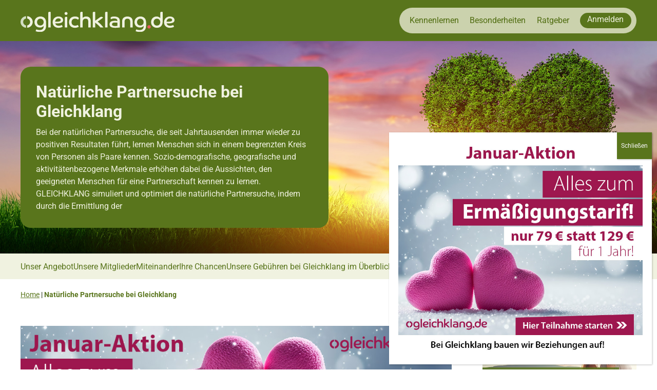

--- FILE ---
content_type: text/html; charset=UTF-8
request_url: https://www.gleichklang.de/natuerliche-partnersuche-bei-gleichklang/
body_size: 96554
content:
<!DOCTYPE html>
<html lang="de" prefix="og: https://ogp.me/ns#" itemscope itemtype="https://schema.org/WebPage" data-theme="light">
<head>

<!-- Suchmaschinen-Optimierung durch Rank Math PRO - https://rankmath.com/ -->
<title>Natürliche Partnersuche bei Gleichklang | Gleichklang.de - Partnersuche und Freundschaftssuche</title>
<meta name="description" content="Bei der natürlichen Partnersuche, die seit Jahrtausenden immer wieder zu positiven Resultaten führt, lernen Menschen sich in einem begrenzten Kreis von"/>
<meta name="robots" content="follow, index, max-snippet:-1, max-video-preview:-1, max-image-preview:large"/>
<link rel="canonical" href="https://www.gleichklang.de/natuerliche-partnersuche-bei-gleichklang/" />
<meta property="og:locale" content="de_DE" />
<meta property="og:type" content="article" />
<meta property="og:title" content="Natürliche Partnersuche bei Gleichklang | Gleichklang.de - Partnersuche und Freundschaftssuche" />
<meta property="og:description" content="Bei der natürlichen Partnersuche, die seit Jahrtausenden immer wieder zu positiven Resultaten führt, lernen Menschen sich in einem begrenzten Kreis von" />
<meta property="og:url" content="https://www.gleichklang.de/natuerliche-partnersuche-bei-gleichklang/" />
<meta property="og:site_name" content="Gleichklang.de - Partnersuche und Freundschaftssuche" />
<meta property="article:published_time" content="2017-02-16T23:36:26+01:00" />
<meta name="twitter:card" content="summary_large_image" />
<meta name="twitter:title" content="Natürliche Partnersuche bei Gleichklang | Gleichklang.de - Partnersuche und Freundschaftssuche" />
<meta name="twitter:description" content="Bei der natürlichen Partnersuche, die seit Jahrtausenden immer wieder zu positiven Resultaten führt, lernen Menschen sich in einem begrenzten Kreis von" />
<meta name="twitter:label1" content="Lesedauer" />
<meta name="twitter:data1" content="Weniger als eine Minute" />
<script type="application/ld+json" class="rank-math-schema">{"@context":"https://schema.org","@graph":[{"@type":"Organization","@id":"https://www.gleichklang.de/#organization","name":"Gleichklang.de - Partnersuche und Freundschaftssuche","url":"https://gleichklang.de","logo":{"@type":"ImageObject","@id":"https://www.gleichklang.de/#logo","url":"https://gleichklang.de/wp-content/uploads/2025/10/gleichklang_favicon.png","contentUrl":"https://gleichklang.de/wp-content/uploads/2025/10/gleichklang_favicon.png","caption":"Gleichklang.de - Partnersuche und Freundschaftssuche","inLanguage":"de","width":"128","height":"128"}},{"@type":"WebSite","@id":"https://www.gleichklang.de/#website","url":"https://www.gleichklang.de","name":"Gleichklang.de - Partnersuche und Freundschaftssuche","publisher":{"@id":"https://www.gleichklang.de/#organization"},"inLanguage":"de"},{"@type":"BreadcrumbList","@id":"https://www.gleichklang.de/natuerliche-partnersuche-bei-gleichklang/#breadcrumb","itemListElement":[{"@type":"ListItem","position":"1","item":{"@id":"https://gleichklang.de","name":"Home"}},{"@type":"ListItem","position":"2","item":{"@id":"https://www.gleichklang.de/natuerliche-partnersuche-bei-gleichklang/","name":"Nat\u00fcrliche Partnersuche bei Gleichklang"}}]},{"@type":"WebPage","@id":"https://www.gleichklang.de/natuerliche-partnersuche-bei-gleichklang/#webpage","url":"https://www.gleichklang.de/natuerliche-partnersuche-bei-gleichklang/","name":"Nat\u00fcrliche Partnersuche bei Gleichklang | Gleichklang.de - Partnersuche und Freundschaftssuche","datePublished":"2017-02-16T23:36:26+01:00","dateModified":"2017-02-16T23:36:26+01:00","isPartOf":{"@id":"https://www.gleichklang.de/#website"},"inLanguage":"de","breadcrumb":{"@id":"https://www.gleichklang.de/natuerliche-partnersuche-bei-gleichklang/#breadcrumb"}},{"@type":"Person","@id":"https://www.gleichklang.de/author/gebauer/","name":"Dr. Guido F. Gebauer","url":"https://www.gleichklang.de/author/gebauer/","image":{"@type":"ImageObject","@id":"https://secure.gravatar.com/avatar/51832d46a8b92f91b8fdbfde9a7ad78ce0ef8665d16fe1eca611b6139a869f7c?s=96&amp;d=mm&amp;r=g","url":"https://secure.gravatar.com/avatar/51832d46a8b92f91b8fdbfde9a7ad78ce0ef8665d16fe1eca611b6139a869f7c?s=96&amp;d=mm&amp;r=g","caption":"Dr. Guido F. Gebauer","inLanguage":"de"},"worksFor":{"@id":"https://www.gleichklang.de/#organization"}},{"@type":"Article","headline":"Nat\u00fcrliche Partnersuche bei Gleichklang | Gleichklang.de - Partnersuche und Freundschaftssuche","datePublished":"2017-02-16T23:36:26+01:00","dateModified":"2017-02-16T23:36:26+01:00","author":{"@id":"https://www.gleichklang.de/author/gebauer/","name":"Dr. Guido F. Gebauer"},"publisher":{"@id":"https://www.gleichklang.de/#organization"},"description":"Bei der nat\u00fcrlichen Partnersuche, die seit Jahrtausenden immer wieder zu positiven Resultaten f\u00fchrt, lernen Menschen sich in einem begrenzten Kreis von","name":"Nat\u00fcrliche Partnersuche bei Gleichklang | Gleichklang.de - Partnersuche und Freundschaftssuche","@id":"https://www.gleichklang.de/natuerliche-partnersuche-bei-gleichklang/#richSnippet","isPartOf":{"@id":"https://www.gleichklang.de/natuerliche-partnersuche-bei-gleichklang/#webpage"},"inLanguage":"de","mainEntityOfPage":{"@id":"https://www.gleichklang.de/natuerliche-partnersuche-bei-gleichklang/#webpage"}}]}</script>
<!-- /Rank Math WordPress SEO Plugin -->

<link rel='dns-prefetch' href='//challenges.cloudflare.com' />
<link rel="alternate" type="application/rss+xml" title="Gleichklang.de -  Partnersuche und Freundschaftssuche &raquo; Feed" href="https://www.gleichklang.de/feed/" />
<link rel="alternate" type="application/rss+xml" title="Gleichklang.de -  Partnersuche und Freundschaftssuche &raquo; Kommentar-Feed" href="https://www.gleichklang.de/comments/feed/" />
<link rel="alternate" title="oEmbed (JSON)" type="application/json+oembed" href="https://www.gleichklang.de/wp-json/oembed/1.0/embed?url=https%3A%2F%2Fwww.gleichklang.de%2Fnatuerliche-partnersuche-bei-gleichklang%2F" />
<link rel="alternate" title="oEmbed (XML)" type="text/xml+oembed" href="https://www.gleichklang.de/wp-json/oembed/1.0/embed?url=https%3A%2F%2Fwww.gleichklang.de%2Fnatuerliche-partnersuche-bei-gleichklang%2F&#038;format=xml" />
<style id='wp-img-auto-sizes-contain-inline-css' type='text/css'>
img:is([sizes=auto i],[sizes^="auto," i]){contain-intrinsic-size:3000px 1500px}
/*# sourceURL=wp-img-auto-sizes-contain-inline-css */
</style>
<style id='wp-emoji-styles-inline-css' type='text/css'>

	img.wp-smiley, img.emoji {
		display: inline !important;
		border: none !important;
		box-shadow: none !important;
		height: 1em !important;
		width: 1em !important;
		margin: 0 0.07em !important;
		vertical-align: -0.1em !important;
		background: none !important;
		padding: 0 !important;
	}
/*# sourceURL=wp-emoji-styles-inline-css */
</style>
<style id='wp-block-library-inline-css' type='text/css'>
:root{--wp-block-synced-color:#7a00df;--wp-block-synced-color--rgb:122,0,223;--wp-bound-block-color:var(--wp-block-synced-color);--wp-editor-canvas-background:#ddd;--wp-admin-theme-color:#007cba;--wp-admin-theme-color--rgb:0,124,186;--wp-admin-theme-color-darker-10:#006ba1;--wp-admin-theme-color-darker-10--rgb:0,107,160.5;--wp-admin-theme-color-darker-20:#005a87;--wp-admin-theme-color-darker-20--rgb:0,90,135;--wp-admin-border-width-focus:2px}@media (min-resolution:192dpi){:root{--wp-admin-border-width-focus:1.5px}}.wp-element-button{cursor:pointer}:root .has-very-light-gray-background-color{background-color:#eee}:root .has-very-dark-gray-background-color{background-color:#313131}:root .has-very-light-gray-color{color:#eee}:root .has-very-dark-gray-color{color:#313131}:root .has-vivid-green-cyan-to-vivid-cyan-blue-gradient-background{background:linear-gradient(135deg,#00d084,#0693e3)}:root .has-purple-crush-gradient-background{background:linear-gradient(135deg,#34e2e4,#4721fb 50%,#ab1dfe)}:root .has-hazy-dawn-gradient-background{background:linear-gradient(135deg,#faaca8,#dad0ec)}:root .has-subdued-olive-gradient-background{background:linear-gradient(135deg,#fafae1,#67a671)}:root .has-atomic-cream-gradient-background{background:linear-gradient(135deg,#fdd79a,#004a59)}:root .has-nightshade-gradient-background{background:linear-gradient(135deg,#330968,#31cdcf)}:root .has-midnight-gradient-background{background:linear-gradient(135deg,#020381,#2874fc)}:root{--wp--preset--font-size--normal:16px;--wp--preset--font-size--huge:42px}.has-regular-font-size{font-size:1em}.has-larger-font-size{font-size:2.625em}.has-normal-font-size{font-size:var(--wp--preset--font-size--normal)}.has-huge-font-size{font-size:var(--wp--preset--font-size--huge)}.has-text-align-center{text-align:center}.has-text-align-left{text-align:left}.has-text-align-right{text-align:right}.has-fit-text{white-space:nowrap!important}#end-resizable-editor-section{display:none}.aligncenter{clear:both}.items-justified-left{justify-content:flex-start}.items-justified-center{justify-content:center}.items-justified-right{justify-content:flex-end}.items-justified-space-between{justify-content:space-between}.screen-reader-text{border:0;clip-path:inset(50%);height:1px;margin:-1px;overflow:hidden;padding:0;position:absolute;width:1px;word-wrap:normal!important}.screen-reader-text:focus{background-color:#ddd;clip-path:none;color:#444;display:block;font-size:1em;height:auto;left:5px;line-height:normal;padding:15px 23px 14px;text-decoration:none;top:5px;width:auto;z-index:100000}html :where(.has-border-color){border-style:solid}html :where([style*=border-top-color]){border-top-style:solid}html :where([style*=border-right-color]){border-right-style:solid}html :where([style*=border-bottom-color]){border-bottom-style:solid}html :where([style*=border-left-color]){border-left-style:solid}html :where([style*=border-width]){border-style:solid}html :where([style*=border-top-width]){border-top-style:solid}html :where([style*=border-right-width]){border-right-style:solid}html :where([style*=border-bottom-width]){border-bottom-style:solid}html :where([style*=border-left-width]){border-left-style:solid}html :where(img[class*=wp-image-]){height:auto;max-width:100%}:where(figure){margin:0 0 1em}html :where(.is-position-sticky){--wp-admin--admin-bar--position-offset:var(--wp-admin--admin-bar--height,0px)}@media screen and (max-width:600px){html :where(.is-position-sticky){--wp-admin--admin-bar--position-offset:0px}}

/*# sourceURL=wp-block-library-inline-css */
</style><style id='global-styles-inline-css' type='text/css'>
:root{--wp--preset--aspect-ratio--square: 1;--wp--preset--aspect-ratio--4-3: 4/3;--wp--preset--aspect-ratio--3-4: 3/4;--wp--preset--aspect-ratio--3-2: 3/2;--wp--preset--aspect-ratio--2-3: 2/3;--wp--preset--aspect-ratio--16-9: 16/9;--wp--preset--aspect-ratio--9-16: 9/16;--wp--preset--color--black: #000000;--wp--preset--color--cyan-bluish-gray: #abb8c3;--wp--preset--color--white: #ffffff;--wp--preset--color--pale-pink: #f78da7;--wp--preset--color--vivid-red: #cf2e2e;--wp--preset--color--luminous-vivid-orange: #ff6900;--wp--preset--color--luminous-vivid-amber: #fcb900;--wp--preset--color--light-green-cyan: #7bdcb5;--wp--preset--color--vivid-green-cyan: #00d084;--wp--preset--color--pale-cyan-blue: #8ed1fc;--wp--preset--color--vivid-cyan-blue: #0693e3;--wp--preset--color--vivid-purple: #9b51e0;--wp--preset--gradient--vivid-cyan-blue-to-vivid-purple: linear-gradient(135deg,rgb(6,147,227) 0%,rgb(155,81,224) 100%);--wp--preset--gradient--light-green-cyan-to-vivid-green-cyan: linear-gradient(135deg,rgb(122,220,180) 0%,rgb(0,208,130) 100%);--wp--preset--gradient--luminous-vivid-amber-to-luminous-vivid-orange: linear-gradient(135deg,rgb(252,185,0) 0%,rgb(255,105,0) 100%);--wp--preset--gradient--luminous-vivid-orange-to-vivid-red: linear-gradient(135deg,rgb(255,105,0) 0%,rgb(207,46,46) 100%);--wp--preset--gradient--very-light-gray-to-cyan-bluish-gray: linear-gradient(135deg,rgb(238,238,238) 0%,rgb(169,184,195) 100%);--wp--preset--gradient--cool-to-warm-spectrum: linear-gradient(135deg,rgb(74,234,220) 0%,rgb(151,120,209) 20%,rgb(207,42,186) 40%,rgb(238,44,130) 60%,rgb(251,105,98) 80%,rgb(254,248,76) 100%);--wp--preset--gradient--blush-light-purple: linear-gradient(135deg,rgb(255,206,236) 0%,rgb(152,150,240) 100%);--wp--preset--gradient--blush-bordeaux: linear-gradient(135deg,rgb(254,205,165) 0%,rgb(254,45,45) 50%,rgb(107,0,62) 100%);--wp--preset--gradient--luminous-dusk: linear-gradient(135deg,rgb(255,203,112) 0%,rgb(199,81,192) 50%,rgb(65,88,208) 100%);--wp--preset--gradient--pale-ocean: linear-gradient(135deg,rgb(255,245,203) 0%,rgb(182,227,212) 50%,rgb(51,167,181) 100%);--wp--preset--gradient--electric-grass: linear-gradient(135deg,rgb(202,248,128) 0%,rgb(113,206,126) 100%);--wp--preset--gradient--midnight: linear-gradient(135deg,rgb(2,3,129) 0%,rgb(40,116,252) 100%);--wp--preset--font-size--small: 13px;--wp--preset--font-size--medium: 20px;--wp--preset--font-size--large: 36px;--wp--preset--font-size--x-large: 42px;--wp--preset--spacing--20: 0.44rem;--wp--preset--spacing--30: 0.67rem;--wp--preset--spacing--40: 1rem;--wp--preset--spacing--50: 1.5rem;--wp--preset--spacing--60: 2.25rem;--wp--preset--spacing--70: 3.38rem;--wp--preset--spacing--80: 5.06rem;--wp--preset--shadow--natural: 6px 6px 9px rgba(0, 0, 0, 0.2);--wp--preset--shadow--deep: 12px 12px 50px rgba(0, 0, 0, 0.4);--wp--preset--shadow--sharp: 6px 6px 0px rgba(0, 0, 0, 0.2);--wp--preset--shadow--outlined: 6px 6px 0px -3px rgb(255, 255, 255), 6px 6px rgb(0, 0, 0);--wp--preset--shadow--crisp: 6px 6px 0px rgb(0, 0, 0);}:root :where(.is-layout-flow) > :first-child{margin-block-start: 0;}:root :where(.is-layout-flow) > :last-child{margin-block-end: 0;}:root :where(.is-layout-flow) > *{margin-block-start: 24px;margin-block-end: 0;}:root :where(.is-layout-constrained) > :first-child{margin-block-start: 0;}:root :where(.is-layout-constrained) > :last-child{margin-block-end: 0;}:root :where(.is-layout-constrained) > *{margin-block-start: 24px;margin-block-end: 0;}:root :where(.is-layout-flex){gap: 24px;}:root :where(.is-layout-grid){gap: 24px;}body .is-layout-flex{display: flex;}.is-layout-flex{flex-wrap: wrap;align-items: center;}.is-layout-flex > :is(*, div){margin: 0;}body .is-layout-grid{display: grid;}.is-layout-grid > :is(*, div){margin: 0;}.has-black-color{color: var(--wp--preset--color--black) !important;}.has-cyan-bluish-gray-color{color: var(--wp--preset--color--cyan-bluish-gray) !important;}.has-white-color{color: var(--wp--preset--color--white) !important;}.has-pale-pink-color{color: var(--wp--preset--color--pale-pink) !important;}.has-vivid-red-color{color: var(--wp--preset--color--vivid-red) !important;}.has-luminous-vivid-orange-color{color: var(--wp--preset--color--luminous-vivid-orange) !important;}.has-luminous-vivid-amber-color{color: var(--wp--preset--color--luminous-vivid-amber) !important;}.has-light-green-cyan-color{color: var(--wp--preset--color--light-green-cyan) !important;}.has-vivid-green-cyan-color{color: var(--wp--preset--color--vivid-green-cyan) !important;}.has-pale-cyan-blue-color{color: var(--wp--preset--color--pale-cyan-blue) !important;}.has-vivid-cyan-blue-color{color: var(--wp--preset--color--vivid-cyan-blue) !important;}.has-vivid-purple-color{color: var(--wp--preset--color--vivid-purple) !important;}.has-black-background-color{background-color: var(--wp--preset--color--black) !important;}.has-cyan-bluish-gray-background-color{background-color: var(--wp--preset--color--cyan-bluish-gray) !important;}.has-white-background-color{background-color: var(--wp--preset--color--white) !important;}.has-pale-pink-background-color{background-color: var(--wp--preset--color--pale-pink) !important;}.has-vivid-red-background-color{background-color: var(--wp--preset--color--vivid-red) !important;}.has-luminous-vivid-orange-background-color{background-color: var(--wp--preset--color--luminous-vivid-orange) !important;}.has-luminous-vivid-amber-background-color{background-color: var(--wp--preset--color--luminous-vivid-amber) !important;}.has-light-green-cyan-background-color{background-color: var(--wp--preset--color--light-green-cyan) !important;}.has-vivid-green-cyan-background-color{background-color: var(--wp--preset--color--vivid-green-cyan) !important;}.has-pale-cyan-blue-background-color{background-color: var(--wp--preset--color--pale-cyan-blue) !important;}.has-vivid-cyan-blue-background-color{background-color: var(--wp--preset--color--vivid-cyan-blue) !important;}.has-vivid-purple-background-color{background-color: var(--wp--preset--color--vivid-purple) !important;}.has-black-border-color{border-color: var(--wp--preset--color--black) !important;}.has-cyan-bluish-gray-border-color{border-color: var(--wp--preset--color--cyan-bluish-gray) !important;}.has-white-border-color{border-color: var(--wp--preset--color--white) !important;}.has-pale-pink-border-color{border-color: var(--wp--preset--color--pale-pink) !important;}.has-vivid-red-border-color{border-color: var(--wp--preset--color--vivid-red) !important;}.has-luminous-vivid-orange-border-color{border-color: var(--wp--preset--color--luminous-vivid-orange) !important;}.has-luminous-vivid-amber-border-color{border-color: var(--wp--preset--color--luminous-vivid-amber) !important;}.has-light-green-cyan-border-color{border-color: var(--wp--preset--color--light-green-cyan) !important;}.has-vivid-green-cyan-border-color{border-color: var(--wp--preset--color--vivid-green-cyan) !important;}.has-pale-cyan-blue-border-color{border-color: var(--wp--preset--color--pale-cyan-blue) !important;}.has-vivid-cyan-blue-border-color{border-color: var(--wp--preset--color--vivid-cyan-blue) !important;}.has-vivid-purple-border-color{border-color: var(--wp--preset--color--vivid-purple) !important;}.has-vivid-cyan-blue-to-vivid-purple-gradient-background{background: var(--wp--preset--gradient--vivid-cyan-blue-to-vivid-purple) !important;}.has-light-green-cyan-to-vivid-green-cyan-gradient-background{background: var(--wp--preset--gradient--light-green-cyan-to-vivid-green-cyan) !important;}.has-luminous-vivid-amber-to-luminous-vivid-orange-gradient-background{background: var(--wp--preset--gradient--luminous-vivid-amber-to-luminous-vivid-orange) !important;}.has-luminous-vivid-orange-to-vivid-red-gradient-background{background: var(--wp--preset--gradient--luminous-vivid-orange-to-vivid-red) !important;}.has-very-light-gray-to-cyan-bluish-gray-gradient-background{background: var(--wp--preset--gradient--very-light-gray-to-cyan-bluish-gray) !important;}.has-cool-to-warm-spectrum-gradient-background{background: var(--wp--preset--gradient--cool-to-warm-spectrum) !important;}.has-blush-light-purple-gradient-background{background: var(--wp--preset--gradient--blush-light-purple) !important;}.has-blush-bordeaux-gradient-background{background: var(--wp--preset--gradient--blush-bordeaux) !important;}.has-luminous-dusk-gradient-background{background: var(--wp--preset--gradient--luminous-dusk) !important;}.has-pale-ocean-gradient-background{background: var(--wp--preset--gradient--pale-ocean) !important;}.has-electric-grass-gradient-background{background: var(--wp--preset--gradient--electric-grass) !important;}.has-midnight-gradient-background{background: var(--wp--preset--gradient--midnight) !important;}.has-small-font-size{font-size: var(--wp--preset--font-size--small) !important;}.has-medium-font-size{font-size: var(--wp--preset--font-size--medium) !important;}.has-large-font-size{font-size: var(--wp--preset--font-size--large) !important;}.has-x-large-font-size{font-size: var(--wp--preset--font-size--x-large) !important;}
/*# sourceURL=global-styles-inline-css */
</style>

<style id='classic-theme-styles-inline-css' type='text/css'>
/*! This file is auto-generated */
.wp-block-button__link{color:#fff;background-color:#32373c;border-radius:9999px;box-shadow:none;text-decoration:none;padding:calc(.667em + 2px) calc(1.333em + 2px);font-size:1.125em}.wp-block-file__button{background:#32373c;color:#fff;text-decoration:none}
/*# sourceURL=/wp-includes/css/classic-themes.min.css */
</style>
<!-- <link rel='stylesheet' id='wp-components-css' href='https://www.gleichklang.de/wp-includes/css/dist/components/style.min.css?ver=6.9' type='text/css' media='all' /> -->
<!-- <link rel='stylesheet' id='wp-preferences-css' href='https://www.gleichklang.de/wp-includes/css/dist/preferences/style.min.css?ver=6.9' type='text/css' media='all' /> -->
<!-- <link rel='stylesheet' id='wp-block-editor-css' href='https://www.gleichklang.de/wp-includes/css/dist/block-editor/style.min.css?ver=6.9' type='text/css' media='all' /> -->
<!-- <link rel='stylesheet' id='popup-maker-block-library-style-css' href='https://www.gleichklang.de/wp-content/plugins/popup-maker/dist/packages/block-library-style.css?ver=dbea705cfafe089d65f1' type='text/css' media='all' /> -->
<!-- <link rel='stylesheet' id='eacf7-frontend-css' href='https://www.gleichklang.de/wp-content/plugins/essential-addons-for-contact-form-7/assets/css/frontend.css?ver=1.1.1' type='text/css' media='all' /> -->
<!-- <link rel='stylesheet' id='eacf7-int-tel-input-css' href='https://www.gleichklang.de/wp-content/plugins/essential-addons-for-contact-form-7/assets/vendor/int-tel-input/css/intlTelInput.css?ver=23.7.4' type='text/css' media='all' /> -->
<!-- <link rel='stylesheet' id='eacf7-datetimepicker-css' href='https://www.gleichklang.de/wp-content/plugins/essential-addons-for-contact-form-7/assets/vendor/datetimepicker/jquery.datetimepicker.min.css?ver=2.5.20' type='text/css' media='all' /> -->
<!-- <link rel='stylesheet' id='dashicons-css' href='https://www.gleichklang.de/wp-includes/css/dashicons.min.css?ver=6.9' type='text/css' media='all' /> -->
<!-- <link rel='stylesheet' id='eacf7-range-slider-css' href='https://www.gleichklang.de/wp-content/plugins/essential-addons-for-contact-form-7/assets/vendor/rangeslider/rangeslider.css?ver=2.3.2' type='text/css' media='all' /> -->
<!-- <link rel='stylesheet' id='contact-form-7-css' href='https://www.gleichklang.de/wp-content/plugins/contact-form-7/includes/css/styles.css?ver=6.1.4' type='text/css' media='all' /> -->
<!-- <link rel='stylesheet' id='mailerlite_forms.css-css' href='https://www.gleichklang.de/wp-content/plugins/official-mailerlite-sign-up-forms/assets/css/mailerlite_forms.css?ver=1.7.14' type='text/css' media='all' /> -->
<!-- <link rel='stylesheet' id='sta_css-css' href='https://www.gleichklang.de/wp-content/plugins/scroll-triggered-animations/frontend/animations.css' type='text/css' media='' /> -->
<!-- <link rel='stylesheet' id='ez-toc-css' href='https://www.gleichklang.de/wp-content/plugins/easy-table-of-contents/assets/css/screen.min.css?ver=2.0.78' type='text/css' media='all' /> -->
<link rel="stylesheet" type="text/css" href="//www.gleichklang.de/wp-content/cache/wpfc-minified/7uvcaby3/hx4pi.css" media="all"/>
<style id='ez-toc-inline-css' type='text/css'>
div#ez-toc-container .ez-toc-title {font-size: 120%;}div#ez-toc-container .ez-toc-title {font-weight: 500;}div#ez-toc-container ul li , div#ez-toc-container ul li a {font-size: 95%;}div#ez-toc-container ul li , div#ez-toc-container ul li a {font-weight: 500;}div#ez-toc-container nav ul ul li {font-size: 90%;}.ez-toc-box-title {font-weight: bold; margin-bottom: 10px; text-align: center; text-transform: uppercase; letter-spacing: 1px; color: #666; padding-bottom: 5px;position:absolute;top:-4%;left:5%;background-color: inherit;transition: top 0.3s ease;}.ez-toc-box-title.toc-closed {top:-25%;}
.ez-toc-container-direction {direction: ltr;}.ez-toc-counter ul{counter-reset: item ;}.ez-toc-counter nav ul li a::before {content: counters(item, '.', decimal) '. ';display: inline-block;counter-increment: item;flex-grow: 0;flex-shrink: 0;margin-right: .2em; float: left; }.ez-toc-widget-direction {direction: ltr;}.ez-toc-widget-container ul{counter-reset: item ;}.ez-toc-widget-container nav ul li a::before {content: counters(item, '.', decimal) '. ';display: inline-block;counter-increment: item;flex-grow: 0;flex-shrink: 0;margin-right: .2em; float: left; }
/*# sourceURL=ez-toc-inline-css */
</style>
<!-- <link rel='stylesheet' id='eacf7-select2-css' href='https://www.gleichklang.de/wp-content/plugins/essential-addons-for-contact-form-7/assets/vendor/select2/select2.min.css?ver=4.0.13' type='text/css' media='all' /> -->
<!-- <link rel='stylesheet' id='generic-style-css' href='https://www.gleichklang.de/wp-content/themes/generic/style.css?ver=6.9' type='text/css' media='all' /> -->
<!-- <link rel='stylesheet' id='generic-icons-css' href='https://www.gleichklang.de/wp-content/themes/generic/icons/icons.css?ver=6.9' type='text/css' media='all' /> -->
<!-- <link rel='stylesheet' id='popup-maker-site-css' href='//www.gleichklang.de/wp-content/uploads/pum/pum-site-styles.css?generated=1768861547&#038;ver=1.21.5' type='text/css' media='all' /> -->
<link rel="stylesheet" type="text/css" href="//www.gleichklang.de/wp-content/cache/wpfc-minified/g3akdib7/hx4pi.css" media="all"/>
<script type="text/javascript" src="https://www.gleichklang.de/wp-includes/js/jquery/jquery.min.js?ver=3.7.1" id="jquery-core-js"></script>
<script type="text/javascript" src="https://www.gleichklang.de/wp-includes/js/jquery/jquery-migrate.min.js?ver=3.4.1" id="jquery-migrate-js"></script>
<script type="text/javascript" src="https://www.gleichklang.de/wp-includes/js/plupload/moxie.min.js?ver=1.3.5.1" id="moxiejs-js"></script>
<script type="text/javascript" src="https://www.gleichklang.de/wp-includes/js/plupload/plupload.min.js?ver=2.1.9" id="plupload-js"></script>
<script type="text/javascript" src="https://www.gleichklang.de/wp-content/themes/generic/js/videos.js?ver=6.9" id="generic-videos-js"></script>
<script type="text/javascript" id="generic-videos-js-after">
/* <![CDATA[ */
jQuery(document).ready(function($){$("#wrapper").vids();});
//# sourceURL=generic-videos-js-after
/* ]]> */
</script>
<link rel="https://api.w.org/" href="https://www.gleichklang.de/wp-json/" /><link rel="alternate" title="JSON" type="application/json" href="https://www.gleichklang.de/wp-json/wp/v2/pages/1038" /><link rel="EditURI" type="application/rsd+xml" title="RSD" href="https://www.gleichklang.de/xmlrpc.php?rsd" />
<meta name="generator" content="WordPress 6.9" />
<link rel='shortlink' href='https://www.gleichklang.de/?p=1038' />
            <!-- MailerLite Universal -->
            <script>
                (function (m, a, i, l, e, r) {
                    m['MailerLiteObject'] = e;

                    function f() {
                        var c = {a: arguments, q: []};
                        var r = this.push(c);
                        return "number" != typeof r ? r : f.bind(c.q);
                    }

                    f.q = f.q || [];
                    m[e] = m[e] || f.bind(f.q);
                    m[e].q = m[e].q || f.q;
                    r = a.createElement(i);
                    var _ = a.getElementsByTagName(i)[0];
                    r.async = 1;
                    r.src = l + '?' + (~~(new Date().getTime() / 10000000));
                    _.parentNode.insertBefore(r, _);
                })(window, document, 'script', 'https://static.mailerlite.com/js/universal.js', 'ml');

                var ml_account = ml('accounts', '576055', 's9q6i3c6n7', 'load');
            </script>
            <!-- End MailerLite Universal -->
        <style></style>    
    <script type="text/javascript">
        var ajaxurl = 'https://www.gleichklang.de/wp-admin/admin-ajax.php';
    </script>
<link rel="icon" href="https://www.gleichklang.de/wp-content/uploads/2025/09/cropped-gleichklang_favicon-32x32.png" sizes="32x32" />
<link rel="icon" href="https://www.gleichklang.de/wp-content/uploads/2025/09/cropped-gleichklang_favicon-192x192.png" sizes="192x192" />
<link rel="apple-touch-icon" href="https://www.gleichklang.de/wp-content/uploads/2025/09/cropped-gleichklang_favicon-180x180.png" />
<meta name="msapplication-TileImage" content="https://www.gleichklang.de/wp-content/uploads/2025/09/cropped-gleichklang_favicon-270x270.png" />
<meta charset="UTF-8">
<meta name="viewport" content="width=device-width">
<meta property="og:image" content="https://www.gleichklang.de/wp-content/uploads/2025/09/cropped-gleichklang_favicon.png">
<meta name="twitter:card" content="photo">
<meta name="twitter:site" content="Gleichklang.de &#8211;  Partnersuche und Freundschaftssuche">
<meta name="twitter:title" content="Gleichklang.de &#8211;  Partnersuche und Freundschaftssuche">
<meta name="twitter:description" content="">
<meta name="twitter:image" content="https://www.gleichklang.de/wp-content/uploads/2025/09/cropped-gleichklang_favicon.png">
<meta name="twitter:url" content="https://www.gleichklang.de/">
<meta name="twitter:widgets:theme" content="light">
<meta name="twitter:widgets:link-color" content="#007acc">
<meta name="twitter:widgets:border-color" content="#fff">
<meta name="color-scheme" content="only light">
<script type="application/ld+json">
{
"@context": "https://www.schema.org/",
"@type": "WebSite",
"name": "Gleichklang.de &#8211;  Partnersuche und Freundschaftssuche",
"url": "https://www.gleichklang.de/"
}
</script>
<script type="application/ld+json">
{
"@context": "https://www.schema.org/",
"@type": "Organization",
"name": "Gleichklang.de &#8211;  Partnersuche und Freundschaftssuche",
"url": "https://www.gleichklang.de/",
"logo": "https://www.gleichklang.de/wp-content/uploads/2025/09/gleichklang_logo_invert.svg",
"image": "https://www.gleichklang.de/wp-content/uploads/2025/09/cropped-gleichklang_favicon.png",
"description": ""
}
</script>

<script>

// dataLayer und gtag-Funktion definieren

window.dataLayer = window.dataLayer || [];

function gtag(){dataLayer.push(arguments);}

// Standardeinwilligung für bestimmte Regionen entsprechend Ihren Anforderungen festlegen

gtag('consent', 'default', {

  'ad_storage': 'denied',

  'ad_user_data': 'denied',

  'ad_personalization': 'denied',

  'analytics_storage': 'denied',

 'regions':['DE','AT','CH']

});

// Standardeinwilligung für alle anderen Regionen entsprechend Ihren Anforderungen festlegen

gtag('consent', 'default', {

  'ad_storage': 'denied',

  'ad_user_data': 'denied',

  'ad_personalization': 'denied',

  'analytics_storage': 'denied'

});
 

</script>
<!-- Start cookieyes banner -->
<script id="cookieyes" type="text/javascript" src="https://cdn-cookieyes.com/client_data/6f3fbf7f02a50313e8cf7366/script.js"></script>

<!-- Google tag (gtag.js) -->
<script async src="https://www.googletagmanager.com/gtag/js?id=G-S3K6EJ8NPD"></script>
<script>
  window.dataLayer = window.dataLayer || [];
  function gtag(){dataLayer.push(arguments);}
  gtag('js', new Date());

  gtag('config', 'G-S3K6EJ8NPD');
</script>

<script>
    function initializeUET() {
        (function(w,d,t,r,u){var f,n,i;w[u]=w[u]||[],f=function(){var o={ti:"5189955", enableAutoSpaTracking: true};o.q=w[u],w[u]=new UET(o),w[u].push("pageLoad")},n=d.createElement(t),n.src=r,n.async=1,n.onload=n.onreadystatechange=function(){var s=this.readyState;s&&s!=="loaded"&&s!=="complete"||(f(),n.onload=n.onreadystatechange=null)},i=d.getElementsByTagName(t)[0],i.parentNode.insertBefore(n,i)})(window,document,"script","//bat.bing.com/bat.js","uetq");
    }
    document.addEventListener('cookieyes_banner_load', (eventData) => {
        const data = eventData.detail;
        if (data.categories.advertisement) initializeUET();
        else document.addEventListener('cookieyes_consent_update', handleConsentUpdate);
    });
    function handleConsentUpdate(eventData) {
        const data = eventData.detail;
        if (data.accepted.includes("advertisement")) initializeUET();
    }
</script>	
<!-- End cookieyes banner --> 
<meta name="p:domain_verify" content="13c35148727701c63b25bbd613cf73b2"/>
<!-- Global site tag (gtag.js) - Google AdWords: 1067411411 -->
<script async src="https://www.googletagmanager.com/gtag/js?id=AW-1067411411"></script>
<script>
  window.dataLayer = window.dataLayer || [];
  function gtag(){dataLayer.push(arguments);}
  gtag('js', new Date());

  gtag('config', 'AW-1067411411');
</script>
<!-- Pinterest Tag -->
<script>
!function(e){if(!window.pintrk){window.pintrk = function () {
window.pintrk.queue.push(Array.prototype.slice.call(arguments))};var
  n=window.pintrk;n.queue=[],n.version="3.0";var
  t=document.createElement("script");t.async=!0,t.src=e;var
  r=document.getElementsByTagName("script")[0];
  r.parentNode.insertBefore(t,r)}}("https://s.pinimg.com/ct/core.js");
pintrk('load', '2614044797022', {});
pintrk('page');
</script>
<noscript>
<img height="1" width="1" style="display:none;" alt=""
  src="https://ct.pinterest.com/v3/?event=init&tid=2614044797022&noscript=1" />
</noscript>
<!-- end Pinterest Tag -->
</head>
<body class="wp-singular page-template-default page page-id-1038 wp-custom-logo wp-embed-responsive wp-theme-generic">
<a href="#content" class="skip-link screen-reader-text">Skip to the content</a><div id="wrapper" class="hfeed  natuerliche-partnersuche-bei-gleichklang natuerliche-partnersuche-bei-gleichklang">
<a href="#" class="cta_link" id="header_cta"><span>Jetzt Mitglied werden</span></a>
<div class="header_nav">
	<div class="content_row">
		<a class="header_logo" href="https://www.gleichklang.de/" title="Gleichklang.de -  Partnersuche und Freundschaftssuche" rel="home" itemprop="url"><span class="screen-reader-text" itemprop="name">Gleichklang.de -  Partnersuche und Freundschaftssuche</span><span id="logo-container" itemprop="logo" itemscope itemtype="https://schema.org/ImageObject"><img src="https://www.gleichklang.de/wp-content/uploads/2025/09/gleichklang_logo_invert.svg" alt="Gleichklang.de -  Partnersuche und Freundschaftssuche" id="logo" class="" itemprop="url"></span></a>		<nav id="menu" itemscope itemtype="https://schema.org/SiteNavigationElement">
			<span class="looper before" tabindex="0"></span>
			<button type="button" class="menu-toggle first"><span class="menu-icon">&#9776;</span><span class="menu-text screen-reader-text"> Menu</span></button>
			<div class="menu-header-menue-container"><ul id="menu-header-menue" class="menu"><li id="menu-item-8739" class="menu-item menu-item-type-post_type menu-item-object-page menu-item-8739"><a href="https://www.gleichklang.de/kennenlernen/" itemprop="url"><span itemprop="name">Kennenlernen</span></a></li>
<li id="menu-item-8720" class="menu-item menu-item-type-post_type menu-item-object-page menu-item-8720"><a href="https://www.gleichklang.de/besonderheiten/" itemprop="url"><span itemprop="name">Besonderheiten</span></a></li>
<li id="menu-item-8785" class="menu-item menu-item-type-post_type menu-item-object-page menu-item-8785"><a href="https://www.gleichklang.de/ratgeber/" itemprop="url"><span itemprop="name">Ratgeber</span></a></li>
<li id="menu-item-8722" class="header_login menu-item menu-item-type-custom menu-item-object-custom menu-item-8722"><a href="/teilnehmer/" itemprop="url"><span itemprop="name">Anmelden</span></a></li>
</ul></div>			<!--<div id="search"><form method="get" class="search-form" action="https://www.gleichklang.de/"><label><span class="screen-reader-text">Search for:</span><input type="search" class="search-field last" placeholder="Search …" value="" name="s"><span></span></label><input type="submit" class="search-submit" value="Search"></form></div>-->
			<span class="looper after" tabindex="0"></span>
		</nav>
	</div>
</div>
<header id="header" class="subpage">
		<div class="subheader" style="background-image: url('/wp-content/themes/generic/images/subpage/kennenlernen.jpg');">
		
		<div class="content_row">
			<div class="subheader_info">
							<h1>Natürliche Partnersuche bei Gleichklang</h1>
										<p>Bei der natürlichen Partnersuche, die seit Jahrtausenden immer wieder zu positiven Resultaten führt, lernen Menschen sich in einem begrenzten Kreis von Personen als Paare kennen. Sozio-demografische, geografische und aktivitätenbezogene Merkmale erhöhen dabei die Aussichten, den geeigneten Menschen für eine Partnerschaft kennen zu lernen. GLEICHKLANG simuliert und optimiert die natürliche Partnersuche, indem durch die Ermittlung der <a href="https://www.gleichklang.de/natuerliche-partnersuche-bei-gleichklang/" class="more-link">...<span class="screen-reader-text">  Natürliche Partnersuche bei Gleichklang</span></a></p>
							<!--<p>
				Gleichklang setzt bei der Partnervermittlung auf Nachhaltigkeit und „Klasse statt Masse“. Hier gilt es nicht, möglichst viele Kontakte in kurzer Zeit zu knüpfen, sondern möglichst genau passende Vorschläge zu erhalten.
				</p>
				<p>
				Lesen Sie hier alles zu den Prinzipien von Gleichklang und wie wir auch Ihnen helfen könen den Menschen fürs Leben zu finden.
				</p>-->
			</div>
		</div>
	</div>
		<nav id="sub_menu" itemscope itemtype="https://schema.org/SiteNavigationElement">
		<button type="button" class="submenu-toggle"><span class="menu-icon">&#9776;</span><span class="menu-text screen-reader-text"> Menu</span></button>
		<div id="submenu" class="content_row">
			<span class="looper before" tabindex="0"></span>
			<div class="menu-kennenlernen-container"><ul id="menu-kennenlernen" class="menu"><li id="menu-item-8734" class="menu-item menu-item-type-post_type menu-item-object-page menu-item-8734"><a href="https://www.gleichklang.de/kennenlernen/unser-angebot/" itemprop="url"><span itemprop="name">Unser Angebot</span></a></li>
<li id="menu-item-8735" class="menu-item menu-item-type-post_type menu-item-object-page menu-item-8735"><a href="https://www.gleichklang.de/kennenlernen/unsere-mitglieder/" itemprop="url"><span itemprop="name">Unsere Mitglieder</span></a></li>
<li id="menu-item-8736" class="menu-item menu-item-type-post_type menu-item-object-page menu-item-8736"><a href="https://www.gleichklang.de/kennenlernen/miteinander/" itemprop="url"><span itemprop="name">Miteinander</span></a></li>
<li id="menu-item-8737" class="menu-item menu-item-type-post_type menu-item-object-page menu-item-8737"><a href="https://www.gleichklang.de/kennenlernen/ihre-chancen/" itemprop="url"><span itemprop="name">Ihre Chancen</span></a></li>
<li id="menu-item-8738" class="menu-item menu-item-type-post_type menu-item-object-page menu-item-8738"><a href="https://www.gleichklang.de/kennenlernen/gebuehren/" itemprop="url"><span itemprop="name">Unsere Gebühren bei Gleichklang im Überblick</span></a></li>
<li id="menu-item-8840" class="menu-item menu-item-type-post_type menu-item-object-page menu-item-8840"><a href="https://www.gleichklang.de/kennenlernen/erfahrungsberichte-gleichklang/" itemprop="url"><span itemprop="name">Erfolgsgeschichten</span></a></li>
</ul></div>		</div>
		<div id="search"><form method="get" class="search-form" action="https://www.gleichklang.de/"><label><span class="screen-reader-text">Search for:</span><input type="search" class="search-field last" placeholder="Suchen …" value="" name="s"><span></span></label><input type="submit" class="search-submit" value="Suchen"></form></div>
		<span class="looper after" tabindex="0"></span>
	</nav>
		<a href="#" class="cta_link" id="header_cta"><span>Jetzt Mitglied werden</span></a>
</header>


<!-- Tag animations -->
<script>
jq2 = jQuery.noConflict();
jq2(function( $ ) {
	var bubbles = $(".bubble");
	
  var i = 0;
	setInterval(function() {
			i++;
			
			$('.bubble').animate({ opacity: '0' }, 500, function () { 
				$('.bubble'+i).animate({ opacity: '1' }, 800);
			}); 
			
			if(i > bubbles.length) i = 0;
	}, 4000); 
});
</script>
<div id="container">
<div class="content_row">
<nav aria-label="breadcrumbs" class="rank-math-breadcrumb"><p><a href="https://gleichklang.de">Home</a><span class="separator"> | </span><span class="last">Natürliche Partnersuche bei Gleichklang</span></p></nav><main id="content" class="">		<article id="post-1038" class="post-1038 page type-page status-publish hentry">
		<!--
		<header class="header">
		<h1 class="entry-title" itemprop="name">Natürliche Partnersuche bei Gleichklang</h1> 		</header>
		-->
		<div class="entry-content" itemprop="mainContentOfPage">
				<section id="section3" style="padding:0 0 30px;">
			<a href="https://gleichklang.de/teilnehmer/pre-registration" target="_blank"><img src="https://www.gleichklang.de/wp-content/uploads/2026/01/januar_banner.jpg" alt="" width="100%" height="auto" style="width: 1000px;max-width:100%;margin:auto;display:block;" class="alignnone size-medium wp-image-9026" /></a>
		</section>
				
		<p>Bei der natürlichen Partnersuche, die seit Jahrtausenden immer wieder zu positiven Resultaten führt, lernen Menschen sich in einem begrenzten Kreis von Personen als Paare kennen. Sozio-demografische, geografische und aktivitätenbezogene Merkmale erhöhen dabei die Aussichten, den geeigneten Menschen für eine Partnerschaft kennen zu lernen.</p>
<p>GLEICHKLANG simuliert und optimiert die natürliche Partnersuche, indem durch die Ermittlung der Lebensstilpassung ein begrenzter Kreis an Personen zusammen gebracht wird, aus dem sich Partnerschaften mit erhöhten Chancen entwickeln können. Erweitert wird bei unserem psychologischen Dating aber der Suchraum und es wird zudem gewährleistet, dass immer wieder über die Zeit Vorschläge erfolgen bis die Partnersuche erfolgreich abgeschlossen ist.</p>
<p>Durch die Simulierung und Optimierung der natürlichen Partnersuche ist die Mitgliedschaft bei GLEICHKLANG die beste Garantie für das künftige Partnerglück. Damit unterscheiden wir uns auch von einer typischen Singlebörse oder den anderen Partnerbörsen, Partneragenturen und Partnervermittlungen im Internet. Wir erheben umfangreichere und differenziertere Informationen als alle anderen Dating-Anbieter. Deshalb sind unsere Partnervorschläge besonders präzise und die Erfolgschancen für Ihre Partnersuche bei GLEICHKLANG sehr hoch. Überzeugen Sie sich selbst und machen Sie jetzt mit!</p>
		<div class="entry-links"></div>
		</div>
	</article>
	
<section id="section3" style="padding-top:0;">
	<a href="https://gleichklang.de/teilnehmer/pre-registration" target="_blank"><img src="https://www.gleichklang.de/wp-content/uploads/2026/01/januar_banner.jpg" alt="" width="100%" height="auto" style="width: 1000px;max-width:100%;margin:auto;display:block;" class="alignnone size-medium wp-image-9026" /></a>
</section>
</main>
<aside id="sidebar">
<div id="primary" class="widget-area">
<ul class="xoxo">
<li id="text-2" class="widget-container widget_text">			<div class="textwidget">
</div>
		</li><li id="nav_menu-5" class="widget-container widget_nav_menu"><h3 class="widget-title">Beziehungsmodelle</h3><nav class="menu-beziehungs-modelle-container" aria-label="Beziehungsmodelle"><ul id="menu-beziehungs-modelle" class="menu"><li id="menu-item-8987" class="menu-item menu-item-type-post_type menu-item-object-page menu-item-8987"><a href="https://www.gleichklang.de/klassische-beziehungen/" itemprop="url">Monogame Beziehungen</a></li>
<li id="menu-item-8981" class="menu-item menu-item-type-post_type menu-item-object-page menu-item-8981"><a href="https://www.gleichklang.de/kinder-adoption/" itemprop="url">Familiengründung, Kinder &#038; Adoption</a></li>
<li id="menu-item-8982" class="menu-item menu-item-type-post_type menu-item-object-page menu-item-8982"><a href="https://www.gleichklang.de/besonderheiten/beziehungs-modelle/fernbeziehungen/" itemprop="url">Fernbeziehungen bei Gleichklang</a></li>
<li id="menu-item-8983" class="menu-item menu-item-type-post_type menu-item-object-page menu-item-8983"><a href="https://www.gleichklang.de/besonderheiten/beziehungs-modelle/platonische-beziehungen/" itemprop="url">Platonische Beziehungen</a></li>
<li id="menu-item-8984" class="menu-item menu-item-type-post_type menu-item-object-page menu-item-8984"><a href="https://www.gleichklang.de/besonderheiten/beziehungs-modelle/offene-beziehungen/" itemprop="url">Offene Beziehungen bei Gleichklang</a></li>
<li id="menu-item-8985" class="menu-item menu-item-type-post_type menu-item-object-page menu-item-8985"><a href="https://www.gleichklang.de/besonderheiten/polyamoroese-beziehungen/" itemprop="url">Polyamorie und Online-Dating</a></li>
<li id="menu-item-8986" class="menu-item menu-item-type-post_type menu-item-object-page menu-item-8986"><a href="https://www.gleichklang.de/besonderheiten/mehr-personen-beziehungen/" itemprop="url">Polyamore Gruppenbeziehungen bei Gleichklang</a></li>
<li id="menu-item-9264" class="menu-item menu-item-type-post_type menu-item-object-page menu-item-9264"><a href="https://www.gleichklang.de/queere-partnersuche-und-dating/" itemprop="url">Quere Beziehungen</a></li>
<li id="menu-item-9265" class="menu-item menu-item-type-post_type menu-item-object-page menu-item-9265"><a href="https://www.gleichklang.de/partnersuche-fuer-swingerinnen/" itemprop="url">Swinger-Beziehungen</a></li>
</ul></nav></li><li id="nav_menu-6" class="widget-container widget_nav_menu"><h3 class="widget-title">Lebenssituationen</h3><nav class="menu-lebenssituationen-container" aria-label="Lebenssituationen"><ul id="menu-lebenssituationen" class="menu"><li id="menu-item-8988" class="menu-item menu-item-type-post_type menu-item-object-page menu-item-8988"><a href="https://www.gleichklang.de/alleinerziehend/" itemprop="url">Partnersuche für Alleinerziehende</a></li>
<li id="menu-item-8989" class="menu-item menu-item-type-post_type menu-item-object-page menu-item-8989"><a href="https://www.gleichklang.de/partnersuche-und-freundschaftssuche-fuer-hochsensible-hsp/" itemprop="url">Partnersuche für Hochsensible</a></li>
<li id="menu-item-8990" class="menu-item menu-item-type-post_type menu-item-object-page menu-item-8990"><a href="https://www.gleichklang.de/besonderheiten/partnersuche-fuer-langzeit-singles/" itemprop="url">Partnersuche für Langzeitsingles</a></li>
<li id="menu-item-8991" class="menu-item menu-item-type-post_type menu-item-object-page menu-item-8991"><a href="https://www.gleichklang.de/intersexualitaet/" itemprop="url">Partnersuche für intergeschlechtliche Menschen</a></li>
<li id="menu-item-8992" class="menu-item menu-item-type-post_type menu-item-object-page menu-item-8992"><a href="https://www.gleichklang.de/transsexuell/" itemprop="url">Partnersuche für Transgender</a></li>
<li id="menu-item-8993" class="menu-item menu-item-type-post_type menu-item-object-page menu-item-8993"><a href="https://www.gleichklang.de/besonderheiten/lebenssituationen/koerperliche-erkrankungen/" itemprop="url">Partnersuche bei chronischen Erkrankungen</a></li>
<li id="menu-item-8994" class="menu-item menu-item-type-post_type menu-item-object-page menu-item-8994"><a href="https://www.gleichklang.de/seelische-erkrankungen/" itemprop="url">Partnervermittlung für Menschen mit psychischen Erkrankungen</a></li>
<li id="menu-item-8995" class="menu-item menu-item-type-post_type menu-item-object-page menu-item-8995"><a href="https://www.gleichklang.de/sexuelle-funktionsstoerungen/" itemprop="url">Sexuelle Funktionsstörungen</a></li>
<li id="menu-item-9266" class="menu-item menu-item-type-post_type menu-item-object-page menu-item-9266"><a href="https://www.gleichklang.de/behinderungen/" itemprop="url">Partnersuche bei Behinderungen</a></li>
</ul></nav></li><li id="nav_menu-7" class="widget-container widget_nav_menu"><h3 class="widget-title">Überzeugungen</h3><nav class="menu-ueberzeugungen-container" aria-label="Überzeugungen"><ul id="menu-ueberzeugungen" class="menu"><li id="menu-item-8996" class="menu-item menu-item-type-post_type menu-item-object-page menu-item-8996"><a href="https://www.gleichklang.de/besonderheiten/ueberzeugungen-lebensstile/oekologie/" itemprop="url">Ökologisch denkende Menschen kennenlernen</a></li>
<li id="menu-item-8997" class="menu-item menu-item-type-post_type menu-item-object-page menu-item-8997"><a href="https://www.gleichklang.de/besonderheiten/ueberzeugungen-lebensstile/tierschutz-tierrechte/" itemprop="url">Tierschutz- und Tierrechtler-Kontakte</a></li>
<li id="menu-item-8998" class="menu-item menu-item-type-post_type menu-item-object-page menu-item-8998"><a href="https://www.gleichklang.de/besonderheiten/ueberzeugungen-lebensstile/vegetarier/" itemprop="url">Online-Dating für Vegetarier</a></li>
<li id="menu-item-9260" class="menu-item menu-item-type-post_type menu-item-object-page menu-item-9260"><a href="https://www.gleichklang.de/online-dating-vegan/" itemprop="url">Vegane Partnersuche</a></li>
<li id="menu-item-9000" class="menu-item menu-item-type-post_type menu-item-object-page menu-item-9000"><a href="https://www.gleichklang.de/besonderheiten/ueberzeugungen-lebensstile/gerechtigkeit/" itemprop="url">Toleranz und Verantwortlichkeit</a></li>
<li id="menu-item-9001" class="menu-item menu-item-type-post_type menu-item-object-page menu-item-9001"><a href="https://www.gleichklang.de/besonderheiten/ueberzeugungen-lebensstile/spiritualitaet/" itemprop="url">Spirituelle Partnersuche</a></li>
<li id="menu-item-9002" class="menu-item menu-item-type-post_type menu-item-object-page menu-item-9002"><a href="https://www.gleichklang.de/besonderheiten/ueberzeugungen-lebensstile/partnersuche-fuer-gesellschaftlich-engagierte-menschen/" itemprop="url">Progressive Partnersuche für gesellschaftlich engagierte Menschen</a></li>
</ul></nav></li><li id="nav_menu-8" class="widget-container widget_nav_menu"><h3 class="widget-title">Sexualität</h3><nav class="menu-sexualitaet-container" aria-label="Sexualität"><ul id="menu-sexualitaet" class="menu"><li id="menu-item-9003" class="menu-item menu-item-type-post_type menu-item-object-page menu-item-9003"><a href="https://www.gleichklang.de/besonderheiten/sexuelle-orientierungen/heterosexuell/" itemprop="url">Heterosexuelle Partnersuche</a></li>
<li id="menu-item-9004" class="menu-item menu-item-type-post_type menu-item-object-page menu-item-9004"><a href="https://www.gleichklang.de/besonderheiten/sexuelle-orientierungen/schwul/" itemprop="url">Partnersuche für schwule Männer</a></li>
<li id="menu-item-9005" class="menu-item menu-item-type-post_type menu-item-object-page menu-item-9005"><a href="https://www.gleichklang.de/besonderheiten/sexuelle-orientierungen/frauenliebe/" itemprop="url">Lesbische Partnersuche</a></li>
<li id="menu-item-9006" class="menu-item menu-item-type-post_type menu-item-object-page menu-item-9006"><a href="https://www.gleichklang.de/bisexuell/" itemprop="url">Bisexuelle Partnersuche</a></li>
<li id="menu-item-9007" class="menu-item menu-item-type-post_type menu-item-object-page menu-item-9007"><a href="https://www.gleichklang.de/besonderheiten/sexuelle-orientierungen/asexuell/" itemprop="url">Partnersuche für Asexuelle</a></li>
<li id="menu-item-9263" class="menu-item menu-item-type-post_type menu-item-object-page menu-item-9263"><a href="https://www.gleichklang.de/partnersuche-demisexuell/" itemprop="url">Partnersuche für Demisexuelle</a></li>
<li id="menu-item-9008" class="menu-item menu-item-type-post_type menu-item-object-page menu-item-9008"><a href="https://www.gleichklang.de/besonderheiten/sexuelle-orientierungen/pansexuell/" itemprop="url">Partnersuche für Pansexuelle</a></li>
<li id="menu-item-9009" class="menu-item menu-item-type-post_type menu-item-object-page menu-item-9009"><a href="https://www.gleichklang.de/besonderheiten/sexuelle-orientierungen/bdsm/" itemprop="url">BDSM-Partnersuche bei Gleichklang</a></li>
<li id="menu-item-9262" class="menu-item menu-item-type-custom menu-item-object-custom menu-item-9262"><a href="https://www.gleichklang.de/queere-partnersuche-und-dating/#Ergebnisse68" itemprop="url">Guydykes und Girlfags</a></li>
</ul></nav></li><li id="custom_html-2" class="widget_text widget-container widget_custom_html"><div class="textwidget custom-html-widget"><div class="sidebar_banner">
	<div class="sidebar_banner_image">
		<div class="sidebar_h1">
			Ihr Weg zu
		</div>
		<div class="sidebar_h2">
			Gemeinschaft, Liebe
		</div>
		<div class="sidebar_h3">
			und Glück!
		</div>
	</div>
	<div class="sidebar_banner_logo">
		<img src="https://gleichklang.de/wp-content/uploads/2025/09/gleichklang_logo_invert.svg" alt="Gleichklang.de -  Partnersuche und Freundschaftssuche" id="sidebar_banner_logo" class="" itemprop="url">
	</div>
</div>
<p>
Finden Sie in der Gleichklang-Community
Gemeinschaft, Liebe und Freundschaft:
</p>
<a href="https://www.gleichklang.de/teilnehmer/pre-registration" class="cta_link"><span>Jetzt registrieren</span></a></div></li><li id="nav_menu-3" class="widget-container widget_nav_menu"><h3 class="widget-title">Kennenlernen</h3><nav class="menu-kennenlernen-container" aria-label="Kennenlernen"><ul id="menu-kennenlernen-1" class="menu"><li class="menu-item menu-item-type-post_type menu-item-object-page menu-item-8734"><a href="https://www.gleichklang.de/kennenlernen/unser-angebot/" itemprop="url">Unser Angebot</a></li>
<li class="menu-item menu-item-type-post_type menu-item-object-page menu-item-8735"><a href="https://www.gleichklang.de/kennenlernen/unsere-mitglieder/" itemprop="url">Unsere Mitglieder</a></li>
<li class="menu-item menu-item-type-post_type menu-item-object-page menu-item-8736"><a href="https://www.gleichklang.de/kennenlernen/miteinander/" itemprop="url">Miteinander</a></li>
<li class="menu-item menu-item-type-post_type menu-item-object-page menu-item-8737"><a href="https://www.gleichklang.de/kennenlernen/ihre-chancen/" itemprop="url">Ihre Chancen</a></li>
<li class="menu-item menu-item-type-post_type menu-item-object-page menu-item-8738"><a href="https://www.gleichklang.de/kennenlernen/gebuehren/" itemprop="url">Unsere Gebühren bei Gleichklang im Überblick</a></li>
<li class="menu-item menu-item-type-post_type menu-item-object-page menu-item-8840"><a href="https://www.gleichklang.de/kennenlernen/erfahrungsberichte-gleichklang/" itemprop="url">Erfolgsgeschichten</a></li>
</ul></nav></li><li id="nav_menu-2" class="widget-container widget_nav_menu"><h3 class="widget-title">Besonderheiten</h3><nav class="menu-besonderheiten-container" aria-label="Besonderheiten"><ul id="menu-besonderheiten" class="menu"><li id="menu-item-8755" class="menu-item menu-item-type-post_type menu-item-object-page menu-item-8755"><a href="https://www.gleichklang.de/besonderheiten/beziehungs-modelle/" itemprop="url">Beziehungs-Modelle</a></li>
<li id="menu-item-8756" class="menu-item menu-item-type-post_type menu-item-object-page menu-item-8756"><a href="https://www.gleichklang.de/besonderheiten/lebenssituationen/" itemprop="url">Lebenssituationen</a></li>
<li id="menu-item-8757" class="menu-item menu-item-type-post_type menu-item-object-page menu-item-8757"><a href="https://www.gleichklang.de/besonderheiten/ueberzeugungen-lebensstile/" itemprop="url">Überzeugungen &#038; Lebensstile</a></li>
<li id="menu-item-8765" class="menu-item menu-item-type-post_type menu-item-object-page menu-item-8765"><a href="https://www.gleichklang.de/besonderheiten/sexuelle-orientierungen/" itemprop="url">Sexuelle Orientierungen</a></li>
</ul></nav></li><li id="nav_menu-4" class="widget-container widget_nav_menu"><h3 class="widget-title">Ratgeber</h3><nav class="menu-ratgeber-container" aria-label="Ratgeber"><ul id="menu-ratgeber" class="menu"><li id="menu-item-8768" class="menu-item menu-item-type-post_type menu-item-object-page menu-item-8768"><a href="https://www.gleichklang.de/ratgeber/faq/" itemprop="url">FAQ</a></li>
<li id="menu-item-8769" class="menu-item menu-item-type-post_type menu-item-object-page menu-item-8769"><a href="https://www.gleichklang.de/ratgeber/hilfe/" itemprop="url">Hilfe</a></li>
<li id="menu-item-8773" class="menu-item menu-item-type-post_type menu-item-object-page menu-item-8773"><a href="https://www.gleichklang.de/ratgeber/psychologische-tests/" itemprop="url">Psychologische Tests</a></li>
<li id="menu-item-8775" class="menu-item menu-item-type-custom menu-item-object-custom menu-item-8775"><a href="https://www.psychologie-partnersuche.de" itemprop="url">Blog zur Beziehungs-Psychologie</a></li>
<li id="menu-item-8776" class="menu-item menu-item-type-post_type menu-item-object-page menu-item-8776"><a href="https://www.gleichklang.de/ratgeber/gleichklang-seminare/" itemprop="url">Seminare und Coaching</a></li>
<li id="menu-item-8777" class="menu-item menu-item-type-post_type menu-item-object-page menu-item-8777"><a href="https://www.gleichklang.de/ratgeber/ratgeber-bestellen/" itemprop="url">Ratgeber &#038; Buch bestellen</a></li>
</ul></nav></li><li id="custom_html-3" class="widget_text widget-container widget_custom_html"><h3 class="widget-title">Ratgeber abonnieren</h3><div class="textwidget custom-html-widget"><div class="ml-form-embed"
		 data-account="576055:s9q6i3c6n7"
		 data-form="6113527:h0i0p9">
</div></div></li></ul>
</div>
</aside>
</div>
</div>
<div class="footer_cta">
	<img class="fade-in-right" src="/wp-content/themes/generic/images/footer_cta.svg">
	<div class="cta_text">
		<h2 class="move-in-left">Werde Teil der<br><b>Gleichklang-Community!</b></h2>
		<a href="https://gleichklang.de/teilnehmer/pre-registration" class="cta_link flip-right"><span>Jetzt registrieren</span></a>
	</div>
</div>
<footer id="footer">
<div class="main_footer footer_green">
	<div class="footer_menu">
		<h5>Beziehungs-Modelle</h5>
		<div class="menu-beziehungs-modelle-container"><ul id="menu-beziehungs-modelle-1" class="menu"><li class="menu-item menu-item-type-post_type menu-item-object-page menu-item-8987"><a href="https://www.gleichklang.de/klassische-beziehungen/" itemprop="url"><span itemprop="name">Monogame Beziehungen</span></a></li>
<li class="menu-item menu-item-type-post_type menu-item-object-page menu-item-8981"><a href="https://www.gleichklang.de/kinder-adoption/" itemprop="url"><span itemprop="name">Familiengründung, Kinder &#038; Adoption</span></a></li>
<li class="menu-item menu-item-type-post_type menu-item-object-page menu-item-8982"><a href="https://www.gleichklang.de/besonderheiten/beziehungs-modelle/fernbeziehungen/" itemprop="url"><span itemprop="name">Fernbeziehungen bei Gleichklang</span></a></li>
<li class="menu-item menu-item-type-post_type menu-item-object-page menu-item-8983"><a href="https://www.gleichklang.de/besonderheiten/beziehungs-modelle/platonische-beziehungen/" itemprop="url"><span itemprop="name">Platonische Beziehungen</span></a></li>
<li class="menu-item menu-item-type-post_type menu-item-object-page menu-item-8984"><a href="https://www.gleichklang.de/besonderheiten/beziehungs-modelle/offene-beziehungen/" itemprop="url"><span itemprop="name">Offene Beziehungen bei Gleichklang</span></a></li>
<li class="menu-item menu-item-type-post_type menu-item-object-page menu-item-8985"><a href="https://www.gleichklang.de/besonderheiten/polyamoroese-beziehungen/" itemprop="url"><span itemprop="name">Polyamorie und Online-Dating</span></a></li>
<li class="menu-item menu-item-type-post_type menu-item-object-page menu-item-8986"><a href="https://www.gleichklang.de/besonderheiten/mehr-personen-beziehungen/" itemprop="url"><span itemprop="name">Polyamore Gruppenbeziehungen bei Gleichklang</span></a></li>
<li class="menu-item menu-item-type-post_type menu-item-object-page menu-item-9264"><a href="https://www.gleichklang.de/queere-partnersuche-und-dating/" itemprop="url"><span itemprop="name">Quere Beziehungen</span></a></li>
<li class="menu-item menu-item-type-post_type menu-item-object-page menu-item-9265"><a href="https://www.gleichklang.de/partnersuche-fuer-swingerinnen/" itemprop="url"><span itemprop="name">Swinger-Beziehungen</span></a></li>
</ul></div>	</div>
	<div class="footer_menu">
		<h5>Lebenssituationen & Gender</h5>
		<div class="menu-lebenssituationen-container"><ul id="menu-lebenssituationen-1" class="menu"><li class="menu-item menu-item-type-post_type menu-item-object-page menu-item-8988"><a href="https://www.gleichklang.de/alleinerziehend/" itemprop="url"><span itemprop="name">Partnersuche für Alleinerziehende</span></a></li>
<li class="menu-item menu-item-type-post_type menu-item-object-page menu-item-8989"><a href="https://www.gleichklang.de/partnersuche-und-freundschaftssuche-fuer-hochsensible-hsp/" itemprop="url"><span itemprop="name">Partnersuche für Hochsensible</span></a></li>
<li class="menu-item menu-item-type-post_type menu-item-object-page menu-item-8990"><a href="https://www.gleichklang.de/besonderheiten/partnersuche-fuer-langzeit-singles/" itemprop="url"><span itemprop="name">Partnersuche für Langzeitsingles</span></a></li>
<li class="menu-item menu-item-type-post_type menu-item-object-page menu-item-8991"><a href="https://www.gleichklang.de/intersexualitaet/" itemprop="url"><span itemprop="name">Partnersuche für intergeschlechtliche Menschen</span></a></li>
<li class="menu-item menu-item-type-post_type menu-item-object-page menu-item-8992"><a href="https://www.gleichklang.de/transsexuell/" itemprop="url"><span itemprop="name">Partnersuche für Transgender</span></a></li>
<li class="menu-item menu-item-type-post_type menu-item-object-page menu-item-8993"><a href="https://www.gleichklang.de/besonderheiten/lebenssituationen/koerperliche-erkrankungen/" itemprop="url"><span itemprop="name">Partnersuche bei chronischen Erkrankungen</span></a></li>
<li class="menu-item menu-item-type-post_type menu-item-object-page menu-item-8994"><a href="https://www.gleichklang.de/seelische-erkrankungen/" itemprop="url"><span itemprop="name">Partnervermittlung für Menschen mit psychischen Erkrankungen</span></a></li>
<li class="menu-item menu-item-type-post_type menu-item-object-page menu-item-8995"><a href="https://www.gleichklang.de/sexuelle-funktionsstoerungen/" itemprop="url"><span itemprop="name">Sexuelle Funktionsstörungen</span></a></li>
<li class="menu-item menu-item-type-post_type menu-item-object-page menu-item-9266"><a href="https://www.gleichklang.de/behinderungen/" itemprop="url"><span itemprop="name">Partnersuche bei Behinderungen</span></a></li>
</ul></div>	</div>
	<div class="footer_menu">
		<h5>Überzeugungen & Lebensstile</h5>
		<div class="menu-ueberzeugungen-container"><ul id="menu-ueberzeugungen-1" class="menu"><li class="menu-item menu-item-type-post_type menu-item-object-page menu-item-8996"><a href="https://www.gleichklang.de/besonderheiten/ueberzeugungen-lebensstile/oekologie/" itemprop="url"><span itemprop="name">Ökologisch denkende Menschen kennenlernen</span></a></li>
<li class="menu-item menu-item-type-post_type menu-item-object-page menu-item-8997"><a href="https://www.gleichklang.de/besonderheiten/ueberzeugungen-lebensstile/tierschutz-tierrechte/" itemprop="url"><span itemprop="name">Tierschutz- und Tierrechtler-Kontakte</span></a></li>
<li class="menu-item menu-item-type-post_type menu-item-object-page menu-item-8998"><a href="https://www.gleichklang.de/besonderheiten/ueberzeugungen-lebensstile/vegetarier/" itemprop="url"><span itemprop="name">Online-Dating für Vegetarier</span></a></li>
<li class="menu-item menu-item-type-post_type menu-item-object-page menu-item-9260"><a href="https://www.gleichklang.de/online-dating-vegan/" itemprop="url"><span itemprop="name">Vegane Partnersuche</span></a></li>
<li class="menu-item menu-item-type-post_type menu-item-object-page menu-item-9000"><a href="https://www.gleichklang.de/besonderheiten/ueberzeugungen-lebensstile/gerechtigkeit/" itemprop="url"><span itemprop="name">Toleranz und Verantwortlichkeit</span></a></li>
<li class="menu-item menu-item-type-post_type menu-item-object-page menu-item-9001"><a href="https://www.gleichklang.de/besonderheiten/ueberzeugungen-lebensstile/spiritualitaet/" itemprop="url"><span itemprop="name">Spirituelle Partnersuche</span></a></li>
<li class="menu-item menu-item-type-post_type menu-item-object-page menu-item-9002"><a href="https://www.gleichklang.de/besonderheiten/ueberzeugungen-lebensstile/partnersuche-fuer-gesellschaftlich-engagierte-menschen/" itemprop="url"><span itemprop="name">Progressive Partnersuche für gesellschaftlich engagierte Menschen</span></a></li>
</ul></div>	</div>
	<div class="footer_menu">
		<h5>Sexuelle Orientierungen</h5>
		<div class="menu-sexualitaet-container"><ul id="menu-sexualitaet-1" class="menu"><li class="menu-item menu-item-type-post_type menu-item-object-page menu-item-9003"><a href="https://www.gleichklang.de/besonderheiten/sexuelle-orientierungen/heterosexuell/" itemprop="url"><span itemprop="name">Heterosexuelle Partnersuche</span></a></li>
<li class="menu-item menu-item-type-post_type menu-item-object-page menu-item-9004"><a href="https://www.gleichklang.de/besonderheiten/sexuelle-orientierungen/schwul/" itemprop="url"><span itemprop="name">Partnersuche für schwule Männer</span></a></li>
<li class="menu-item menu-item-type-post_type menu-item-object-page menu-item-9005"><a href="https://www.gleichklang.de/besonderheiten/sexuelle-orientierungen/frauenliebe/" itemprop="url"><span itemprop="name">Lesbische Partnersuche</span></a></li>
<li class="menu-item menu-item-type-post_type menu-item-object-page menu-item-9006"><a href="https://www.gleichklang.de/bisexuell/" itemprop="url"><span itemprop="name">Bisexuelle Partnersuche</span></a></li>
<li class="menu-item menu-item-type-post_type menu-item-object-page menu-item-9007"><a href="https://www.gleichklang.de/besonderheiten/sexuelle-orientierungen/asexuell/" itemprop="url"><span itemprop="name">Partnersuche für Asexuelle</span></a></li>
<li class="menu-item menu-item-type-post_type menu-item-object-page menu-item-9263"><a href="https://www.gleichklang.de/partnersuche-demisexuell/" itemprop="url"><span itemprop="name">Partnersuche für Demisexuelle</span></a></li>
<li class="menu-item menu-item-type-post_type menu-item-object-page menu-item-9008"><a href="https://www.gleichklang.de/besonderheiten/sexuelle-orientierungen/pansexuell/" itemprop="url"><span itemprop="name">Partnersuche für Pansexuelle</span></a></li>
<li class="menu-item menu-item-type-post_type menu-item-object-page menu-item-9009"><a href="https://www.gleichklang.de/besonderheiten/sexuelle-orientierungen/bdsm/" itemprop="url"><span itemprop="name">BDSM-Partnersuche bei Gleichklang</span></a></li>
<li class="menu-item menu-item-type-custom menu-item-object-custom menu-item-9262"><a href="https://www.gleichklang.de/queere-partnersuche-und-dating/#Ergebnisse68" itemprop="url"><span itemprop="name">Guydykes und Girlfags</span></a></li>
</ul></div>	</div>
</div>
<div class="main_footer">
	<div class="footer_menu">
		<h5>Hilfe & Kontakt</h5>
		<ul>
			<li><a href="/ratgeber/faq/">FAQ</a></li>
			<li><a href="/startseite/hilfestellung-und-unterstuetzung/">Mitglieder-Support</a></li>
			<li><a href="kontakt">Kontakt</a></li>
			<li><a href="/agb/#widerruf">Widerruf</a></li>
		</ul>
		<div class="footer_contact">
			<img src="/wp-content/uploads/2025/09/gleichklang_logo_invert.svg" alt="Gleichklang.de -  Partnersuche und Freundschaftssuche" id="footer_logo" class="" itemprop="url">
			<div class="footer_phone">
				<svg xmlns="http://www.w3.org/2000/svg" viewBox="0 0 512 512"><!--!Font Awesome Free v5.15.4 by @fontawesome - https://fontawesome.com License - https://fontawesome.com/license/free Copyright 2025 Fonticons, Inc.--><path d="M493.4 24.6l-104-24c-11.3-2.6-22.9 3.3-27.5 13.9l-48 112c-4.2 9.8-1.4 21.3 6.9 28l60.6 49.6c-36 76.7-98.9 140.5-177.2 177.2l-49.6-60.6c-6.8-8.3-18.2-11.1-28-6.9l-112 48C3.9 366.5-2 378.1.6 389.4l24 104C27.1 504.2 36.7 512 48 512c256.1 0 464-207.5 464-464 0-11.2-7.7-20.9-18.6-23.4z"/></svg> +49 (0)511 51516660
				<small>(Mo-So von 9.00 – 21.00 Uhr)</small>
			</div>
			<div class="footer_mail">
				<svg xmlns="http://www.w3.org/2000/svg" viewBox="0 0 512 512"><!--!Font Awesome Free v5.15.4 by @fontawesome - https://fontawesome.com License - https://fontawesome.com/license/free Copyright 2025 Fonticons, Inc.--><path d="M502.3 190.8c3.9-3.1 9.7-.2 9.7 4.7V400c0 26.5-21.5 48-48 48H48c-26.5 0-48-21.5-48-48V195.6c0-5 5.7-7.8 9.7-4.7 22.4 17.4 52.1 39.5 154.1 113.6 21.1 15.4 56.7 47.8 92.2 47.6 35.7.3 72-32.8 92.3-47.6 102-74.1 131.6-96.3 154-113.7zM256 320c23.2.4 56.6-29.2 73.4-41.4 132.7-96.3 142.8-104.7 173.4-128.7 5.8-4.5 9.2-11.5 9.2-18.9v-19c0-26.5-21.5-48-48-48H48C21.5 64 0 85.5 0 112v19c0 7.4 3.4 14.3 9.2 18.9 30.6 23.9 40.7 32.4 173.4 128.7 16.8 12.2 50.2 41.8 73.4 41.4z"/></svg> <a href="mailto:anfragen@gleichklang.de">anfragen@gleichklang.de</a>
			</div>
		</div>
	</div>
	<div class="footer_menu">
		<h5>Über Gleichklang</h5>
		<ul>
			<li><a href="/kennenlernen/">Kennenlernen</a></li>
			<li><a href="/kennenlernen/gebuehren/">Gebühren</a></li>
			<li><a href="/kennenlernen/miteinander/">Community-Regeln</a></li>
			<li><a href="/datenschutz/">Datenschutz</a></li>
			<li><a href="/agb/">AGB</a></li>
			<li><a href="/impressum/">Impressum</a></li>
		</ul>
		<h5>Social Media</h5>
		<div class="footer_social">
			<a href="https://www.facebook.com/gleichklang.de/" target="_blank"><svg xmlns="http://www.w3.org/2000/svg" viewBox="0 0 448 512"><!--!Font Awesome Free v5.15.4 by @fontawesome - https://fontawesome.com License - https://fontawesome.com/license/free Copyright 2025 Fonticons, Inc.--><path d="M400 32H48A48 48 0 0 0 0 80v352a48 48 0 0 0 48 48h137.25V327.69h-63V256h63v-54.64c0-62.15 37-96.48 93.67-96.48 27.14 0 55.52 4.84 55.52 4.84v61h-31.27c-30.81 0-40.42 19.12-40.42 38.73V256h68.78l-11 71.69h-57.78V480H400a48 48 0 0 0 48-48V80a48 48 0 0 0-48-48z"/></svg></a>
			<a href="https://www.youtube.com/@GleichklangTeam" target="_blank"><svg xmlns="http://www.w3.org/2000/svg" viewBox="0 0 448 512"><!--!Font Awesome Free v5.15.4 by @fontawesome - https://fontawesome.com License - https://fontawesome.com/license/free Copyright 2025 Fonticons, Inc.--><path d="M186.8 202.1l95.2 54.1-95.2 54.1V202.1zM448 80v352c0 26.5-21.5 48-48 48H48c-26.5 0-48-21.5-48-48V80c0-26.5 21.5-48 48-48h352c26.5 0 48 21.5 48 48zm-42 176.3s0-59.6-7.6-88.2c-4.2-15.8-16.5-28.2-32.2-32.4C337.9 128 224 128 224 128s-113.9 0-142.2 7.7c-15.7 4.2-28 16.6-32.2 32.4-7.6 28.5-7.6 88.2-7.6 88.2s0 59.6 7.6 88.2c4.2 15.8 16.5 27.7 32.2 31.9C110.1 384 224 384 224 384s113.9 0 142.2-7.7c15.7-4.2 28-16.1 32.2-31.9 7.6-28.5 7.6-88.1 7.6-88.1z"/></svg></a>
		</div>
	</div>
	<div class="footer_menu">
		<h5>Presse & Werbung</h5>
		<ul>
			<li><a href="/pressekontakt/">Presse-Informationen</a></li>
			<li><a href="/flyer/">Flyer bestellen</a></li>
			<li><a href="/affiliate-programm/">Partnerprogramm</a></li>
		</ul>
		<h5>Partner-Webseiten</h5>
		<ul>
			<li><a href="https://www.vegan.eu/" target="_blank" title="Dein veganes Infoportal">vegan.eu</a></li>
			<li><a href="https://hochsensible.eu/" target="_blank" title="Informationsseite zum Thema Hochsensibilität">hochsensible.eu</a></li>
		</ul>
		<h5>Blog</h5>
		<ul>
			<li><a href="https://www.psychologie-partnersuche.de/" target="_blank" title="Psychologischer Blog zur Beziehungsfindung">psychologie-partnersuche.de</a></li>
		</ul>
	</div>
	<div class="footer_menu">
		<h5>Ratgeber abonnieren</h5>
		<div class="ml-form-embed"
			data-account="576055:s9q6i3c6n7"
			data-form="6113527:h0i0p9">
		</div>
	</div>
</div>
<div id="copyright">
&copy; 2026 Gleichklang.de -  Partnersuche und Freundschaftssuche</div>
</footer>
</div>
<script type="speculationrules">
{"prefetch":[{"source":"document","where":{"and":[{"href_matches":"/*"},{"not":{"href_matches":["/wp-*.php","/wp-admin/*","/wp-content/uploads/*","/wp-content/*","/wp-content/plugins/*","/wp-content/themes/generic/*","/*\\?(.+)"]}},{"not":{"selector_matches":"a[rel~=\"nofollow\"]"}},{"not":{"selector_matches":".no-prefetch, .no-prefetch a"}}]},"eagerness":"conservative"}]}
</script>
<div 
	id="pum-9025" 
	role="dialog" 
	aria-modal="false"
	class="pum pum-overlay pum-theme-9016 pum-theme-standard-theme popmake-overlay pum-overlay-disabled auto_open click_open" 
	data-popmake="{&quot;id&quot;:9025,&quot;slug&quot;:&quot;overlay&quot;,&quot;theme_id&quot;:9016,&quot;cookies&quot;:[{&quot;event&quot;:&quot;on_popup_close&quot;,&quot;settings&quot;:{&quot;name&quot;:&quot;pum-9025&quot;,&quot;key&quot;:&quot;&quot;,&quot;session&quot;:null,&quot;path&quot;:true,&quot;time&quot;:&quot;10 minutes&quot;}}],&quot;triggers&quot;:[{&quot;type&quot;:&quot;auto_open&quot;,&quot;settings&quot;:{&quot;cookie_name&quot;:[&quot;pum-9025&quot;],&quot;delay&quot;:&quot;500&quot;}},{&quot;type&quot;:&quot;click_open&quot;,&quot;settings&quot;:{&quot;extra_selectors&quot;:&quot;&quot;,&quot;cookie_name&quot;:null}}],&quot;mobile_disabled&quot;:null,&quot;tablet_disabled&quot;:null,&quot;meta&quot;:{&quot;display&quot;:{&quot;stackable&quot;:&quot;1&quot;,&quot;overlay_disabled&quot;:&quot;1&quot;,&quot;scrollable_content&quot;:false,&quot;disable_reposition&quot;:false,&quot;size&quot;:&quot;small&quot;,&quot;responsive_min_width&quot;:&quot;300px&quot;,&quot;responsive_min_width_unit&quot;:false,&quot;responsive_max_width&quot;:&quot;800px&quot;,&quot;responsive_max_width_unit&quot;:false,&quot;custom_width&quot;:&quot;300px&quot;,&quot;custom_width_unit&quot;:false,&quot;custom_height&quot;:&quot;380px&quot;,&quot;custom_height_unit&quot;:false,&quot;custom_height_auto&quot;:&quot;1&quot;,&quot;location&quot;:&quot;right bottom&quot;,&quot;position_from_trigger&quot;:false,&quot;position_top&quot;:&quot;100&quot;,&quot;position_left&quot;:&quot;0&quot;,&quot;position_bottom&quot;:&quot;10&quot;,&quot;position_right&quot;:&quot;10&quot;,&quot;position_fixed&quot;:&quot;1&quot;,&quot;animation_type&quot;:&quot;slide&quot;,&quot;animation_speed&quot;:&quot;350&quot;,&quot;animation_origin&quot;:&quot;right&quot;,&quot;overlay_zindex&quot;:false,&quot;zindex&quot;:&quot;1999999999&quot;},&quot;close&quot;:{&quot;text&quot;:&quot;&quot;,&quot;button_delay&quot;:&quot;0&quot;,&quot;overlay_click&quot;:false,&quot;esc_press&quot;:false,&quot;f4_press&quot;:false},&quot;click_open&quot;:[]}}">

	<div id="popmake-9025" class="pum-container popmake theme-9016 pum-responsive pum-responsive-small responsive size-small pum-position-fixed">

				
				
		
				<div class="pum-content popmake-content" tabindex="0">
			<p><a href="https://gleichklang.de/teilnehmer/pre-registration" target="_blank"><img decoding="async" src="https://www.gleichklang.de/wp-content/uploads/2026/01/januar_ovelay.jpg" alt="" width="100%" height="auto" class="alignnone size-medium wp-image-9026" /></a></p>
		</div>

				
							<button type="button" class="pum-close popmake-close" aria-label="Schließen">
			Schließen			</button>
		
	</div>

</div>
<script>
jQuery(document).ready(function($) {
$(".before").on("focus", function() {
$(".last").focus();
});
$(".after").on("focus", function() {
$(".first").focus();
});

$(".menu-toggle").on("keypress click", function(e) {
if (e.which == 13 || e.type === "click") {
e.preventDefault();
$("#menu").toggleClass("toggled");
$(".looper").toggle();
}
});

$(".submenu-toggle").on("keypress click", function(e) {
if (e.which == 13 || e.type === "click") {
e.preventDefault();
$("#submenu").toggleClass("toggled");
}
});
$(document).keyup(function(e) {
if (e.keyCode == 27) {
if ($("#menu").hasClass("toggled")) {
$("#menu").toggleClass("toggled");
$("#submenu").toggleClass("toggled");
}
}
});

$("img.no-logo").each(function() {
var alt = $(this).attr("alt");
$(this).replaceWith(alt);
});


$(document).click(function(event) { 
  var $target = $(event.target);
  if(!$target.closest('.menu-toggle').length && 
  $('#menu-header-menue').is(":visible")) {
		$("#menu").toggleClass("toggled");
  }      
  if(!$target.closest('.submenu-toggle').length && 
  $('#submenu').is(":visible")) {
		$("#submenu").toggleClass("toggled");
  }    
});

});
</script>
<script type="text/javascript" src="https://www.gleichklang.de/wp-includes/js/dist/hooks.min.js?ver=dd5603f07f9220ed27f1" id="wp-hooks-js"></script>
<script type="text/javascript" src="https://www.gleichklang.de/wp-includes/js/dist/i18n.min.js?ver=c26c3dc7bed366793375" id="wp-i18n-js"></script>
<script type="text/javascript" id="wp-i18n-js-after">
/* <![CDATA[ */
wp.i18n.setLocaleData( { 'text direction\u0004ltr': [ 'ltr' ] } );
//# sourceURL=wp-i18n-js-after
/* ]]> */
</script>
<script type="text/javascript" src="https://www.gleichklang.de/wp-content/plugins/contact-form-7/includes/swv/js/index.js?ver=6.1.4" id="swv-js"></script>
<script type="text/javascript" id="contact-form-7-js-translations">
/* <![CDATA[ */
( function( domain, translations ) {
	var localeData = translations.locale_data[ domain ] || translations.locale_data.messages;
	localeData[""].domain = domain;
	wp.i18n.setLocaleData( localeData, domain );
} )( "contact-form-7", {"translation-revision-date":"2025-10-26 03:28:49+0000","generator":"GlotPress\/4.0.3","domain":"messages","locale_data":{"messages":{"":{"domain":"messages","plural-forms":"nplurals=2; plural=n != 1;","lang":"de"},"This contact form is placed in the wrong place.":["Dieses Kontaktformular wurde an der falschen Stelle platziert."],"Error:":["Fehler:"]}},"comment":{"reference":"includes\/js\/index.js"}} );
//# sourceURL=contact-form-7-js-translations
/* ]]> */
</script>
<script type="text/javascript" id="contact-form-7-js-before">
/* <![CDATA[ */
var wpcf7 = {
    "api": {
        "root": "https:\/\/www.gleichklang.de\/wp-json\/",
        "namespace": "contact-form-7\/v1"
    }
};
//# sourceURL=contact-form-7-js-before
/* ]]> */
</script>
<script type="text/javascript" src="https://www.gleichklang.de/wp-content/plugins/contact-form-7/includes/js/index.js?ver=6.1.4" id="contact-form-7-js"></script>
<script type="text/javascript" src="https://challenges.cloudflare.com/turnstile/v0/api.js" id="cloudflare-turnstile-js"></script>
<script type="text/javascript" src="https://www.gleichklang.de/wp-includes/js/underscore.min.js?ver=1.13.7" id="underscore-js"></script>
<script type="text/javascript" id="wp-util-js-extra">
/* <![CDATA[ */
var _wpUtilSettings = {"ajax":{"url":"/wp-admin/admin-ajax.php"}};
//# sourceURL=wp-util-js-extra
/* ]]> */
</script>
<script type="text/javascript" src="https://www.gleichklang.de/wp-includes/js/wp-util.min.js?ver=6.9" id="wp-util-js"></script>
<script type="text/javascript" id="eacf7-frontend-js-extra">
/* <![CDATA[ */
var eacf7 = {"homeUrl":"https://www.gleichklang.de","ajaxUrl":"https://www.gleichklang.de/wp-admin/admin-ajax.php","pluginUrl":"https://www.gleichklang.de/wp-content/plugins/essential-addons-for-contact-form-7","nonce":"b2fe6d4b3b","isPro":""};
//# sourceURL=eacf7-frontend-js-extra
/* ]]> */
</script>
<script type="text/javascript" src="https://www.gleichklang.de/wp-content/plugins/essential-addons-for-contact-form-7/assets/js/frontend.js?ver=1.1.1" id="eacf7-frontend-js"></script>
<script type="text/javascript" src="https://www.gleichklang.de/wp-content/plugins/essential-addons-for-contact-form-7/assets/vendor/int-tel-input/js/intlTelInput.min.js?ver=23.7.4" id="eacf7-int-tel-input-js"></script>
<script type="text/javascript" src="https://www.gleichklang.de/wp-content/plugins/essential-addons-for-contact-form-7/assets/vendor/datetimepicker/jquery.datetimepicker.full.js?ver=2.5.20" id="eacf7-datetimepicker-js"></script>
<script type="text/javascript" src="https://www.gleichklang.de/wp-includes/js/backbone.min.js?ver=1.6.0" id="backbone-js"></script>
<script type="text/javascript" src="https://www.gleichklang.de/wp-includes/js/wp-backbone.min.js?ver=6.9" id="wp-backbone-js"></script>
<script type="text/javascript" id="media-models-js-extra">
/* <![CDATA[ */
var _wpMediaModelsL10n = {"settings":{"ajaxurl":"/wp-admin/admin-ajax.php","post":{"id":0}}};
//# sourceURL=media-models-js-extra
/* ]]> */
</script>
<script type="text/javascript" src="https://www.gleichklang.de/wp-includes/js/media-models.min.js?ver=6.9" id="media-models-js"></script>
<script type="text/javascript" id="wp-plupload-js-extra">
/* <![CDATA[ */
var pluploadL10n = {"queue_limit_exceeded":"Du hast versucht, zu viele Dateien in die Warteschlange zu stellen.","file_exceeds_size_limit":"%s \u00fcberschreitet das Upload-Limit f\u00fcr diese Website.","zero_byte_file":"Die ausgew\u00e4hlte Datei ist leer. Bitte versuch es mit einer anderen.","invalid_filetype":"Der Webserver kann diese Datei nicht verarbeiten.","not_an_image":"Diese Datei ist keine Bilddatei. Bitte probiere eine andere Datei.","image_memory_exceeded":"Speicherkapazit\u00e4t \u00fcberschritten. Bitte versuche es mit einer kleineren Datei.","image_dimensions_exceeded":"Die Datei ist gr\u00f6\u00dfer als die Maximalgr\u00f6\u00dfe. Bitte verwende eine kleinere Datei.","default_error":"Bei dem Upload ist ein Fehler aufgetreten. Bitte versuche es sp\u00e4ter erneut.","missing_upload_url":"Die Konfiguration ist fehlerhaft. Bitte wende dich an deinen Serveradministrator.","upload_limit_exceeded":"Du kannst nur 1 Datei hochladen.","http_error":"Unerwartete Antwort des Servers. Die Datei wurde m\u00f6glicherweise erfolgreich hochgeladen. Schau in der Mediathek nach oder lade die Seite neu.","http_error_image":"Der Server kann das Bild nicht verarbeiten. Dies kann vorkommen, wenn der Server besch\u00e4ftigt ist oder nicht genug Ressourcen hat, um die Aufgabe abzuschlie\u00dfen. Es k\u00f6nnte helfen, ein kleineres Bild hochzuladen. Die maximale Gr\u00f6\u00dfe sollte 2560\u00a0Pixel nicht \u00fcberschreiten.","upload_failed":"Der Upload ist fehlgeschlagen.","big_upload_failed":"Bitte versuche, diese Datei mit dem %1$sBrowser-Uploader%2$s hochzuladen.","big_upload_queued":"%s \u00fcberschreitet das Upload-Limit f\u00fcr den Mehrdateien-Uploader.","io_error":"IO-Fehler.","security_error":"Sicherheitsfehler.","file_cancelled":"Datei abgebrochen.","upload_stopped":"Upload gestoppt.","dismiss":"Verwerfen","crunching":"Wird verarbeitet\u00a0\u2026","deleted":"in den Papierkorb verschoben.","error_uploading":"\u201e%s\u201c konnte nicht hochgeladen werden.","unsupported_image":"Dieses Bild kann nicht in einem Webbrowser dargestellt werden. F\u00fcr ein optimales Ergebnis konvertiere es vor dem Hochladen in das JPEG-Format.","noneditable_image":"Der Webserver kann keine responsiven Bildergr\u00f6\u00dfen f\u00fcr dieses Bild erzeugen. Wandle es in JPEG oder PNG um, bevor du es hochl\u00e4dst.","file_url_copied":"Die Datei-URL wurde in deine Zwischenablage kopiert"};
//# sourceURL=wp-plupload-js-extra
/* ]]> */
</script>
<script type="text/javascript" src="https://www.gleichklang.de/wp-includes/js/plupload/wp-plupload.min.js?ver=6.9" id="wp-plupload-js"></script>
<script type="text/javascript" src="https://www.gleichklang.de/wp-content/plugins/essential-addons-for-contact-form-7/assets/vendor/rangeslider/rangeslider.js?ver=2.3.2" id="eacf7-range-slider-js"></script>
<script type="text/javascript" id="ez-toc-scroll-scriptjs-js-extra">
/* <![CDATA[ */
var eztoc_smooth_local = {"scroll_offset":"30","add_request_uri":"","add_self_reference_link":""};
//# sourceURL=ez-toc-scroll-scriptjs-js-extra
/* ]]> */
</script>
<script type="text/javascript" src="https://www.gleichklang.de/wp-content/plugins/easy-table-of-contents/assets/js/smooth_scroll.min.js?ver=2.0.78" id="ez-toc-scroll-scriptjs-js"></script>
<script type="text/javascript" src="https://www.gleichklang.de/wp-content/plugins/easy-table-of-contents/vendor/js-cookie/js.cookie.min.js?ver=2.2.1" id="ez-toc-js-cookie-js"></script>
<script type="text/javascript" src="https://www.gleichklang.de/wp-content/plugins/easy-table-of-contents/vendor/sticky-kit/jquery.sticky-kit.min.js?ver=1.9.2" id="ez-toc-jquery-sticky-kit-js"></script>
<script type="text/javascript" id="ez-toc-js-js-extra">
/* <![CDATA[ */
var ezTOC = {"smooth_scroll":"1","visibility_hide_by_default":"","scroll_offset":"30","fallbackIcon":"\u003Cspan class=\"\"\u003E\u003Cspan class=\"eztoc-hide\" style=\"display:none;\"\u003EToggle\u003C/span\u003E\u003Cspan class=\"ez-toc-icon-toggle-span\"\u003E\u003Csvg style=\"fill: #999;color:#999\" xmlns=\"http://www.w3.org/2000/svg\" class=\"list-377408\" width=\"20px\" height=\"20px\" viewBox=\"0 0 24 24\" fill=\"none\"\u003E\u003Cpath d=\"M6 6H4v2h2V6zm14 0H8v2h12V6zM4 11h2v2H4v-2zm16 0H8v2h12v-2zM4 16h2v2H4v-2zm16 0H8v2h12v-2z\" fill=\"currentColor\"\u003E\u003C/path\u003E\u003C/svg\u003E\u003Csvg style=\"fill: #999;color:#999\" class=\"arrow-unsorted-368013\" xmlns=\"http://www.w3.org/2000/svg\" width=\"10px\" height=\"10px\" viewBox=\"0 0 24 24\" version=\"1.2\" baseProfile=\"tiny\"\u003E\u003Cpath d=\"M18.2 9.3l-6.2-6.3-6.2 6.3c-.2.2-.3.4-.3.7s.1.5.3.7c.2.2.4.3.7.3h11c.3 0 .5-.1.7-.3.2-.2.3-.5.3-.7s-.1-.5-.3-.7zM5.8 14.7l6.2 6.3 6.2-6.3c.2-.2.3-.5.3-.7s-.1-.5-.3-.7c-.2-.2-.4-.3-.7-.3h-11c-.3 0-.5.1-.7.3-.2.2-.3.5-.3.7s.1.5.3.7z\"/\u003E\u003C/svg\u003E\u003C/span\u003E\u003C/span\u003E","chamomile_theme_is_on":""};
//# sourceURL=ez-toc-js-js-extra
/* ]]> */
</script>
<script type="text/javascript" src="https://www.gleichklang.de/wp-content/plugins/easy-table-of-contents/assets/js/front.min.js?ver=2.0.78-1764862755" id="ez-toc-js-js"></script>
<script type="text/javascript" src="https://www.gleichklang.de/wp-content/plugins/essential-addons-for-contact-form-7/assets/vendor/select2/select2.min.js?ver=4.0.13" id="eacf7-select2-js"></script>
<script type="text/javascript" id="wpfront-scroll-top-js-extra">
/* <![CDATA[ */
var wpfront_scroll_top_data = {"data":{"css":"#wpfront-scroll-top-container{position:fixed;cursor:pointer;z-index:9999;border:none;outline:none;background-color:rgba(0,0,0,0);box-shadow:none;outline-style:none;text-decoration:none;opacity:0;display:none;align-items:center;justify-content:center;margin:0;padding:0}#wpfront-scroll-top-container.show{display:flex;opacity:1}#wpfront-scroll-top-container .sr-only{position:absolute;width:1px;height:1px;padding:0;margin:-1px;overflow:hidden;clip:rect(0,0,0,0);white-space:nowrap;border:0}#wpfront-scroll-top-container .text-holder{padding:3px 10px;-webkit-border-radius:3px;border-radius:3px;-webkit-box-shadow:4px 4px 5px 0px rgba(50,50,50,.5);-moz-box-shadow:4px 4px 5px 0px rgba(50,50,50,.5);box-shadow:4px 4px 5px 0px rgba(50,50,50,.5)}#wpfront-scroll-top-container{right:20px;bottom:20px;}#wpfront-scroll-top-container img{width:auto;height:auto;}#wpfront-scroll-top-container .text-holder{color:#FFFFFF;background-color:#000000;width:auto;height:auto;;}#wpfront-scroll-top-container .text-holder:hover{background-color:#000000;}#wpfront-scroll-top-container i{color:#59751c;}","html":"\u003Cbutton id=\"wpfront-scroll-top-container\" aria-label=\"\" title=\"\" \u003E\u003Cimg src=\"https://www.gleichklang.de/wp-content/plugins/wpfront-scroll-top/includes/assets/icons/1.png\" alt=\"\" title=\"\"\u003E\u003C/button\u003E","data":{"hide_iframe":false,"button_fade_duration":0,"auto_hide":true,"auto_hide_after":2,"scroll_offset":1000,"button_opacity":0.8,"button_action":"top","button_action_element_selector":"","button_action_container_selector":"html, body","button_action_element_offset":0,"scroll_duration":400}}};
//# sourceURL=wpfront-scroll-top-js-extra
/* ]]> */
</script>
<script type="text/javascript" src="https://www.gleichklang.de/wp-content/plugins/wpfront-scroll-top/includes/assets/wpfront-scroll-top.min.js?ver=3.0.1.09211" id="wpfront-scroll-top-js"></script>
<script type="text/javascript" src="https://www.gleichklang.de/wp-includes/js/jquery/ui/core.min.js?ver=1.13.3" id="jquery-ui-core-js"></script>
<script type="text/javascript" id="popup-maker-site-js-extra">
/* <![CDATA[ */
var pum_vars = {"version":"1.21.5","pm_dir_url":"https://www.gleichklang.de/wp-content/plugins/popup-maker/","ajaxurl":"https://www.gleichklang.de/wp-admin/admin-ajax.php","restapi":"https://www.gleichklang.de/wp-json/pum/v1","rest_nonce":null,"default_theme":"9016","debug_mode":"","disable_tracking":"","home_url":"/","message_position":"top","core_sub_forms_enabled":"1","popups":[],"cookie_domain":"","analytics_enabled":"1","analytics_route":"analytics","analytics_api":"https://www.gleichklang.de/wp-json/pum/v1"};
var pum_sub_vars = {"ajaxurl":"https://www.gleichklang.de/wp-admin/admin-ajax.php","message_position":"top"};
var pum_popups = {"pum-9025":{"triggers":[{"type":"auto_open","settings":{"cookie_name":["pum-9025"],"delay":"500"}}],"cookies":[{"event":"on_popup_close","settings":{"name":"pum-9025","key":"","session":null,"path":true,"time":"10 minutes"}}],"disable_on_mobile":false,"disable_on_tablet":false,"atc_promotion":null,"explain":null,"type_section":null,"theme_id":"9016","size":"small","responsive_min_width":"300px","responsive_max_width":"800px","custom_width":"300px","custom_height_auto":true,"custom_height":"380px","scrollable_content":false,"animation_type":"slide","animation_speed":"350","animation_origin":"right","open_sound":"none","custom_sound":"","location":"right bottom","position_top":"100","position_bottom":"10","position_left":"0","position_right":"10","position_from_trigger":false,"position_fixed":true,"overlay_disabled":true,"stackable":true,"disable_reposition":false,"zindex":"1999999999","close_button_delay":"0","fi_promotion":null,"close_on_form_submission":false,"close_on_form_submission_delay":"0","close_on_overlay_click":false,"close_on_esc_press":false,"close_on_f4_press":false,"disable_form_reopen":false,"disable_accessibility":false,"theme_slug":"standard-theme","id":9025,"slug":"overlay"}};
//# sourceURL=popup-maker-site-js-extra
/* ]]> */
</script>
<script type="text/javascript" src="//www.gleichklang.de/wp-content/uploads/pum/pum-site-scripts.js?defer&amp;generated=1768861547&amp;ver=1.21.5" id="popup-maker-site-js"></script>
<script id="wp-emoji-settings" type="application/json">
{"baseUrl":"https://s.w.org/images/core/emoji/17.0.2/72x72/","ext":".png","svgUrl":"https://s.w.org/images/core/emoji/17.0.2/svg/","svgExt":".svg","source":{"concatemoji":"https://www.gleichklang.de/wp-includes/js/wp-emoji-release.min.js?ver=6.9"}}
</script>
<script type="module">
/* <![CDATA[ */
/*! This file is auto-generated */
const a=JSON.parse(document.getElementById("wp-emoji-settings").textContent),o=(window._wpemojiSettings=a,"wpEmojiSettingsSupports"),s=["flag","emoji"];function i(e){try{var t={supportTests:e,timestamp:(new Date).valueOf()};sessionStorage.setItem(o,JSON.stringify(t))}catch(e){}}function c(e,t,n){e.clearRect(0,0,e.canvas.width,e.canvas.height),e.fillText(t,0,0);t=new Uint32Array(e.getImageData(0,0,e.canvas.width,e.canvas.height).data);e.clearRect(0,0,e.canvas.width,e.canvas.height),e.fillText(n,0,0);const a=new Uint32Array(e.getImageData(0,0,e.canvas.width,e.canvas.height).data);return t.every((e,t)=>e===a[t])}function p(e,t){e.clearRect(0,0,e.canvas.width,e.canvas.height),e.fillText(t,0,0);var n=e.getImageData(16,16,1,1);for(let e=0;e<n.data.length;e++)if(0!==n.data[e])return!1;return!0}function u(e,t,n,a){switch(t){case"flag":return n(e,"\ud83c\udff3\ufe0f\u200d\u26a7\ufe0f","\ud83c\udff3\ufe0f\u200b\u26a7\ufe0f")?!1:!n(e,"\ud83c\udde8\ud83c\uddf6","\ud83c\udde8\u200b\ud83c\uddf6")&&!n(e,"\ud83c\udff4\udb40\udc67\udb40\udc62\udb40\udc65\udb40\udc6e\udb40\udc67\udb40\udc7f","\ud83c\udff4\u200b\udb40\udc67\u200b\udb40\udc62\u200b\udb40\udc65\u200b\udb40\udc6e\u200b\udb40\udc67\u200b\udb40\udc7f");case"emoji":return!a(e,"\ud83e\u1fac8")}return!1}function f(e,t,n,a){let r;const o=(r="undefined"!=typeof WorkerGlobalScope&&self instanceof WorkerGlobalScope?new OffscreenCanvas(300,150):document.createElement("canvas")).getContext("2d",{willReadFrequently:!0}),s=(o.textBaseline="top",o.font="600 32px Arial",{});return e.forEach(e=>{s[e]=t(o,e,n,a)}),s}function r(e){var t=document.createElement("script");t.src=e,t.defer=!0,document.head.appendChild(t)}a.supports={everything:!0,everythingExceptFlag:!0},new Promise(t=>{let n=function(){try{var e=JSON.parse(sessionStorage.getItem(o));if("object"==typeof e&&"number"==typeof e.timestamp&&(new Date).valueOf()<e.timestamp+604800&&"object"==typeof e.supportTests)return e.supportTests}catch(e){}return null}();if(!n){if("undefined"!=typeof Worker&&"undefined"!=typeof OffscreenCanvas&&"undefined"!=typeof URL&&URL.createObjectURL&&"undefined"!=typeof Blob)try{var e="postMessage("+f.toString()+"("+[JSON.stringify(s),u.toString(),c.toString(),p.toString()].join(",")+"));",a=new Blob([e],{type:"text/javascript"});const r=new Worker(URL.createObjectURL(a),{name:"wpTestEmojiSupports"});return void(r.onmessage=e=>{i(n=e.data),r.terminate(),t(n)})}catch(e){}i(n=f(s,u,c,p))}t(n)}).then(e=>{for(const n in e)a.supports[n]=e[n],a.supports.everything=a.supports.everything&&a.supports[n],"flag"!==n&&(a.supports.everythingExceptFlag=a.supports.everythingExceptFlag&&a.supports[n]);var t;a.supports.everythingExceptFlag=a.supports.everythingExceptFlag&&!a.supports.flag,a.supports.everything||((t=a.source||{}).concatemoji?r(t.concatemoji):t.wpemoji&&t.twemoji&&(r(t.twemoji),r(t.wpemoji)))});
//# sourceURL=https://www.gleichklang.de/wp-includes/js/wp-emoji-loader.min.js
/* ]]> */
</script>
<script name="Scroll Triggered Animations Script">
jQuery(window).on('load', function(){
var scrollTriggers = ['.move-in-left',
					 '.move-in-right',
					 '.move-in-up',
					 '.move-in-down',
					 '.fade-in',
					 '.fade-in-up',
					 '.fade-in-left',
					 '.fade-in-right',
					 '.fade-in-down',
					 '.flip-left',
					 '.flip-right',
					 '.flip-up',
					 '.flip-down',
					 '.bounce-in-left',
					 '.bounce-in-right',
					 '.bounce-in-down',
					 '.bounce-in-up',
					 ]

setTimeout(function(){
    joinsViewport(scrollTriggers.join(','));
		
	joinsViewport('');

 function joinsViewport(elements){
 
	 jQuery(elements).each(function(){
	 
	  var    elementTranformation = parseInt(jQuery(this).css('transform').split(',')[5]);
	  if(elementTranformation){
	  var    elementPosition = jQuery(this).offset().top - elementTranformation;
	  }else{
	  var    elementPosition = jQuery(this).offset().top
	  }
      var    topOfWindow = jQuery(window).scrollTop();
	  var	 windowHeight = jQuery(window).height();
	  var	 BottomOfWindow = topOfWindow + windowHeight;
	  var    item = jQuery(this)
	 
	  jQuery(window).scroll(function(){
             topOfWindow = jQuery(window).scrollTop(),
		     windowHeight = jQuery(window).height(),
		     BottomOfWindow = topOfWindow + windowHeight
		 
		 
		 if( elementPosition < BottomOfWindow ){
			 jQuery(item).addClass('scroll-triggered');
		 }
			 
		 });
		 
//ANIMATE ITEMS ON PAGE LOAD
  	 if( elementPosition < BottomOfWindow){
	    jQuery(this).addClass('scroll-triggered');
	 } 
  		 
	 }); //END OF EACH
	 } //END OF JOINVIEWPORT FUNTION
	 

   //GIVE PERSPECTIVE TO FLIP ITEMS
   jQuery('.flip-left, .flip-right, .flip-downwards, .flip-down, .flip-upwards, .flip-up').parent().css({'perspective': '1000px'});

		
}, 200)
}); //END OF ON PAGE LOAD


</script>
<!-- MailerLite Universal -->
<script>
(function(m,a,i,l,e,r){ m['MailerLiteObject']=e;function f(){
var c={ a:arguments,q:[]};var r=this.push(c);return "number"!=typeof r?r:f.bind(c.q);}
f.q=f.q||[];m[e]=m[e]||f.bind(f.q);m[e].q=m[e].q||f.q;r=a.createElement(i);
var _=a.getElementsByTagName(i)[0];r.async=1;r.src=l+'?v'+(~~(new Date().getTime()/1000000));
_.parentNode.insertBefore(r,_);})(window, document, 'script', 'https://static.mailerlite.com/js/universal.js', 'ml');

var ml_account = ml('accounts', '576055', 's9q6i3c6n7', 'load');

</script>
<!-- End MailerLite Universal -->

<script>
jq2 = jQuery.noConflict();
jq2(function( $ ) {
	
	let lastScroll = 0;

	window.addEventListener('scroll', () => {
		const currentScroll = window.pageYOffset;
		
		if (currentScroll > 77) {
			
			//$('#header').addClass(scrollUp);
			if (currentScroll > lastScroll) {
				// Scrolling down: Hide the header
				$('.header_nav').addClass('sticky_hidden');
				$('.header_nav').removeClass('sticky');
					//$('#header_cta').fadeOut(200);
			} else {
				// Scrolling up: Show the header
				$('.header_nav').addClass('sticky');
				$('.header_nav').removeClass('sticky_hidden');
				//setTimeout(function(){
					//$('#header_cta').fadeIn();
				//},1000);
			}
		} else {
			if (currentScroll < 1) {
				$('.header_nav').removeClass('sticky');
				$('.header_nav').removeClass('sticky_hidden');
					//$('#header_cta').fadeOut(200);
			}
		}
		lastScroll = currentScroll;
	});
});
</script>
<script type="text/javascript">
/* <![CDATA[ */
var google_conversion_id = 1067411411;
var google_custom_params = window.google_tag_params;
var google_remarketing_only = true;
/* ]]> */
</script>
<script type="text/javascript" src="//www.googleadservices.com/pagead/conversion.js"></script>
<!-- Master Tag add just before the closing </body> tag -->
<script src="https://www.dwin1.com/76068.js" type="text/javascript" defer="defer"></script>
</body>
</html><!-- WP Fastest Cache file was created in 0.211 seconds, on 21. January 2026 @ 19:16 --><!-- need to refresh to see cached version -->

--- FILE ---
content_type: text/html; charset=utf-8
request_url: https://www.google.com/recaptcha/api2/anchor?ar=1&k=6Lf1KHQUAAAAAFNKEX1hdSWCS3mRMv4FlFaNslaD&co=aHR0cHM6Ly93d3cuZ2xlaWNoa2xhbmcuZGU6NDQz&hl=en&v=PoyoqOPhxBO7pBk68S4YbpHZ&size=normal&anchor-ms=20000&execute-ms=30000&cb=1ixs5519ta11
body_size: 49092
content:
<!DOCTYPE HTML><html dir="ltr" lang="en"><head><meta http-equiv="Content-Type" content="text/html; charset=UTF-8">
<meta http-equiv="X-UA-Compatible" content="IE=edge">
<title>reCAPTCHA</title>
<style type="text/css">
/* cyrillic-ext */
@font-face {
  font-family: 'Roboto';
  font-style: normal;
  font-weight: 400;
  font-stretch: 100%;
  src: url(//fonts.gstatic.com/s/roboto/v48/KFO7CnqEu92Fr1ME7kSn66aGLdTylUAMa3GUBHMdazTgWw.woff2) format('woff2');
  unicode-range: U+0460-052F, U+1C80-1C8A, U+20B4, U+2DE0-2DFF, U+A640-A69F, U+FE2E-FE2F;
}
/* cyrillic */
@font-face {
  font-family: 'Roboto';
  font-style: normal;
  font-weight: 400;
  font-stretch: 100%;
  src: url(//fonts.gstatic.com/s/roboto/v48/KFO7CnqEu92Fr1ME7kSn66aGLdTylUAMa3iUBHMdazTgWw.woff2) format('woff2');
  unicode-range: U+0301, U+0400-045F, U+0490-0491, U+04B0-04B1, U+2116;
}
/* greek-ext */
@font-face {
  font-family: 'Roboto';
  font-style: normal;
  font-weight: 400;
  font-stretch: 100%;
  src: url(//fonts.gstatic.com/s/roboto/v48/KFO7CnqEu92Fr1ME7kSn66aGLdTylUAMa3CUBHMdazTgWw.woff2) format('woff2');
  unicode-range: U+1F00-1FFF;
}
/* greek */
@font-face {
  font-family: 'Roboto';
  font-style: normal;
  font-weight: 400;
  font-stretch: 100%;
  src: url(//fonts.gstatic.com/s/roboto/v48/KFO7CnqEu92Fr1ME7kSn66aGLdTylUAMa3-UBHMdazTgWw.woff2) format('woff2');
  unicode-range: U+0370-0377, U+037A-037F, U+0384-038A, U+038C, U+038E-03A1, U+03A3-03FF;
}
/* math */
@font-face {
  font-family: 'Roboto';
  font-style: normal;
  font-weight: 400;
  font-stretch: 100%;
  src: url(//fonts.gstatic.com/s/roboto/v48/KFO7CnqEu92Fr1ME7kSn66aGLdTylUAMawCUBHMdazTgWw.woff2) format('woff2');
  unicode-range: U+0302-0303, U+0305, U+0307-0308, U+0310, U+0312, U+0315, U+031A, U+0326-0327, U+032C, U+032F-0330, U+0332-0333, U+0338, U+033A, U+0346, U+034D, U+0391-03A1, U+03A3-03A9, U+03B1-03C9, U+03D1, U+03D5-03D6, U+03F0-03F1, U+03F4-03F5, U+2016-2017, U+2034-2038, U+203C, U+2040, U+2043, U+2047, U+2050, U+2057, U+205F, U+2070-2071, U+2074-208E, U+2090-209C, U+20D0-20DC, U+20E1, U+20E5-20EF, U+2100-2112, U+2114-2115, U+2117-2121, U+2123-214F, U+2190, U+2192, U+2194-21AE, U+21B0-21E5, U+21F1-21F2, U+21F4-2211, U+2213-2214, U+2216-22FF, U+2308-230B, U+2310, U+2319, U+231C-2321, U+2336-237A, U+237C, U+2395, U+239B-23B7, U+23D0, U+23DC-23E1, U+2474-2475, U+25AF, U+25B3, U+25B7, U+25BD, U+25C1, U+25CA, U+25CC, U+25FB, U+266D-266F, U+27C0-27FF, U+2900-2AFF, U+2B0E-2B11, U+2B30-2B4C, U+2BFE, U+3030, U+FF5B, U+FF5D, U+1D400-1D7FF, U+1EE00-1EEFF;
}
/* symbols */
@font-face {
  font-family: 'Roboto';
  font-style: normal;
  font-weight: 400;
  font-stretch: 100%;
  src: url(//fonts.gstatic.com/s/roboto/v48/KFO7CnqEu92Fr1ME7kSn66aGLdTylUAMaxKUBHMdazTgWw.woff2) format('woff2');
  unicode-range: U+0001-000C, U+000E-001F, U+007F-009F, U+20DD-20E0, U+20E2-20E4, U+2150-218F, U+2190, U+2192, U+2194-2199, U+21AF, U+21E6-21F0, U+21F3, U+2218-2219, U+2299, U+22C4-22C6, U+2300-243F, U+2440-244A, U+2460-24FF, U+25A0-27BF, U+2800-28FF, U+2921-2922, U+2981, U+29BF, U+29EB, U+2B00-2BFF, U+4DC0-4DFF, U+FFF9-FFFB, U+10140-1018E, U+10190-1019C, U+101A0, U+101D0-101FD, U+102E0-102FB, U+10E60-10E7E, U+1D2C0-1D2D3, U+1D2E0-1D37F, U+1F000-1F0FF, U+1F100-1F1AD, U+1F1E6-1F1FF, U+1F30D-1F30F, U+1F315, U+1F31C, U+1F31E, U+1F320-1F32C, U+1F336, U+1F378, U+1F37D, U+1F382, U+1F393-1F39F, U+1F3A7-1F3A8, U+1F3AC-1F3AF, U+1F3C2, U+1F3C4-1F3C6, U+1F3CA-1F3CE, U+1F3D4-1F3E0, U+1F3ED, U+1F3F1-1F3F3, U+1F3F5-1F3F7, U+1F408, U+1F415, U+1F41F, U+1F426, U+1F43F, U+1F441-1F442, U+1F444, U+1F446-1F449, U+1F44C-1F44E, U+1F453, U+1F46A, U+1F47D, U+1F4A3, U+1F4B0, U+1F4B3, U+1F4B9, U+1F4BB, U+1F4BF, U+1F4C8-1F4CB, U+1F4D6, U+1F4DA, U+1F4DF, U+1F4E3-1F4E6, U+1F4EA-1F4ED, U+1F4F7, U+1F4F9-1F4FB, U+1F4FD-1F4FE, U+1F503, U+1F507-1F50B, U+1F50D, U+1F512-1F513, U+1F53E-1F54A, U+1F54F-1F5FA, U+1F610, U+1F650-1F67F, U+1F687, U+1F68D, U+1F691, U+1F694, U+1F698, U+1F6AD, U+1F6B2, U+1F6B9-1F6BA, U+1F6BC, U+1F6C6-1F6CF, U+1F6D3-1F6D7, U+1F6E0-1F6EA, U+1F6F0-1F6F3, U+1F6F7-1F6FC, U+1F700-1F7FF, U+1F800-1F80B, U+1F810-1F847, U+1F850-1F859, U+1F860-1F887, U+1F890-1F8AD, U+1F8B0-1F8BB, U+1F8C0-1F8C1, U+1F900-1F90B, U+1F93B, U+1F946, U+1F984, U+1F996, U+1F9E9, U+1FA00-1FA6F, U+1FA70-1FA7C, U+1FA80-1FA89, U+1FA8F-1FAC6, U+1FACE-1FADC, U+1FADF-1FAE9, U+1FAF0-1FAF8, U+1FB00-1FBFF;
}
/* vietnamese */
@font-face {
  font-family: 'Roboto';
  font-style: normal;
  font-weight: 400;
  font-stretch: 100%;
  src: url(//fonts.gstatic.com/s/roboto/v48/KFO7CnqEu92Fr1ME7kSn66aGLdTylUAMa3OUBHMdazTgWw.woff2) format('woff2');
  unicode-range: U+0102-0103, U+0110-0111, U+0128-0129, U+0168-0169, U+01A0-01A1, U+01AF-01B0, U+0300-0301, U+0303-0304, U+0308-0309, U+0323, U+0329, U+1EA0-1EF9, U+20AB;
}
/* latin-ext */
@font-face {
  font-family: 'Roboto';
  font-style: normal;
  font-weight: 400;
  font-stretch: 100%;
  src: url(//fonts.gstatic.com/s/roboto/v48/KFO7CnqEu92Fr1ME7kSn66aGLdTylUAMa3KUBHMdazTgWw.woff2) format('woff2');
  unicode-range: U+0100-02BA, U+02BD-02C5, U+02C7-02CC, U+02CE-02D7, U+02DD-02FF, U+0304, U+0308, U+0329, U+1D00-1DBF, U+1E00-1E9F, U+1EF2-1EFF, U+2020, U+20A0-20AB, U+20AD-20C0, U+2113, U+2C60-2C7F, U+A720-A7FF;
}
/* latin */
@font-face {
  font-family: 'Roboto';
  font-style: normal;
  font-weight: 400;
  font-stretch: 100%;
  src: url(//fonts.gstatic.com/s/roboto/v48/KFO7CnqEu92Fr1ME7kSn66aGLdTylUAMa3yUBHMdazQ.woff2) format('woff2');
  unicode-range: U+0000-00FF, U+0131, U+0152-0153, U+02BB-02BC, U+02C6, U+02DA, U+02DC, U+0304, U+0308, U+0329, U+2000-206F, U+20AC, U+2122, U+2191, U+2193, U+2212, U+2215, U+FEFF, U+FFFD;
}
/* cyrillic-ext */
@font-face {
  font-family: 'Roboto';
  font-style: normal;
  font-weight: 500;
  font-stretch: 100%;
  src: url(//fonts.gstatic.com/s/roboto/v48/KFO7CnqEu92Fr1ME7kSn66aGLdTylUAMa3GUBHMdazTgWw.woff2) format('woff2');
  unicode-range: U+0460-052F, U+1C80-1C8A, U+20B4, U+2DE0-2DFF, U+A640-A69F, U+FE2E-FE2F;
}
/* cyrillic */
@font-face {
  font-family: 'Roboto';
  font-style: normal;
  font-weight: 500;
  font-stretch: 100%;
  src: url(//fonts.gstatic.com/s/roboto/v48/KFO7CnqEu92Fr1ME7kSn66aGLdTylUAMa3iUBHMdazTgWw.woff2) format('woff2');
  unicode-range: U+0301, U+0400-045F, U+0490-0491, U+04B0-04B1, U+2116;
}
/* greek-ext */
@font-face {
  font-family: 'Roboto';
  font-style: normal;
  font-weight: 500;
  font-stretch: 100%;
  src: url(//fonts.gstatic.com/s/roboto/v48/KFO7CnqEu92Fr1ME7kSn66aGLdTylUAMa3CUBHMdazTgWw.woff2) format('woff2');
  unicode-range: U+1F00-1FFF;
}
/* greek */
@font-face {
  font-family: 'Roboto';
  font-style: normal;
  font-weight: 500;
  font-stretch: 100%;
  src: url(//fonts.gstatic.com/s/roboto/v48/KFO7CnqEu92Fr1ME7kSn66aGLdTylUAMa3-UBHMdazTgWw.woff2) format('woff2');
  unicode-range: U+0370-0377, U+037A-037F, U+0384-038A, U+038C, U+038E-03A1, U+03A3-03FF;
}
/* math */
@font-face {
  font-family: 'Roboto';
  font-style: normal;
  font-weight: 500;
  font-stretch: 100%;
  src: url(//fonts.gstatic.com/s/roboto/v48/KFO7CnqEu92Fr1ME7kSn66aGLdTylUAMawCUBHMdazTgWw.woff2) format('woff2');
  unicode-range: U+0302-0303, U+0305, U+0307-0308, U+0310, U+0312, U+0315, U+031A, U+0326-0327, U+032C, U+032F-0330, U+0332-0333, U+0338, U+033A, U+0346, U+034D, U+0391-03A1, U+03A3-03A9, U+03B1-03C9, U+03D1, U+03D5-03D6, U+03F0-03F1, U+03F4-03F5, U+2016-2017, U+2034-2038, U+203C, U+2040, U+2043, U+2047, U+2050, U+2057, U+205F, U+2070-2071, U+2074-208E, U+2090-209C, U+20D0-20DC, U+20E1, U+20E5-20EF, U+2100-2112, U+2114-2115, U+2117-2121, U+2123-214F, U+2190, U+2192, U+2194-21AE, U+21B0-21E5, U+21F1-21F2, U+21F4-2211, U+2213-2214, U+2216-22FF, U+2308-230B, U+2310, U+2319, U+231C-2321, U+2336-237A, U+237C, U+2395, U+239B-23B7, U+23D0, U+23DC-23E1, U+2474-2475, U+25AF, U+25B3, U+25B7, U+25BD, U+25C1, U+25CA, U+25CC, U+25FB, U+266D-266F, U+27C0-27FF, U+2900-2AFF, U+2B0E-2B11, U+2B30-2B4C, U+2BFE, U+3030, U+FF5B, U+FF5D, U+1D400-1D7FF, U+1EE00-1EEFF;
}
/* symbols */
@font-face {
  font-family: 'Roboto';
  font-style: normal;
  font-weight: 500;
  font-stretch: 100%;
  src: url(//fonts.gstatic.com/s/roboto/v48/KFO7CnqEu92Fr1ME7kSn66aGLdTylUAMaxKUBHMdazTgWw.woff2) format('woff2');
  unicode-range: U+0001-000C, U+000E-001F, U+007F-009F, U+20DD-20E0, U+20E2-20E4, U+2150-218F, U+2190, U+2192, U+2194-2199, U+21AF, U+21E6-21F0, U+21F3, U+2218-2219, U+2299, U+22C4-22C6, U+2300-243F, U+2440-244A, U+2460-24FF, U+25A0-27BF, U+2800-28FF, U+2921-2922, U+2981, U+29BF, U+29EB, U+2B00-2BFF, U+4DC0-4DFF, U+FFF9-FFFB, U+10140-1018E, U+10190-1019C, U+101A0, U+101D0-101FD, U+102E0-102FB, U+10E60-10E7E, U+1D2C0-1D2D3, U+1D2E0-1D37F, U+1F000-1F0FF, U+1F100-1F1AD, U+1F1E6-1F1FF, U+1F30D-1F30F, U+1F315, U+1F31C, U+1F31E, U+1F320-1F32C, U+1F336, U+1F378, U+1F37D, U+1F382, U+1F393-1F39F, U+1F3A7-1F3A8, U+1F3AC-1F3AF, U+1F3C2, U+1F3C4-1F3C6, U+1F3CA-1F3CE, U+1F3D4-1F3E0, U+1F3ED, U+1F3F1-1F3F3, U+1F3F5-1F3F7, U+1F408, U+1F415, U+1F41F, U+1F426, U+1F43F, U+1F441-1F442, U+1F444, U+1F446-1F449, U+1F44C-1F44E, U+1F453, U+1F46A, U+1F47D, U+1F4A3, U+1F4B0, U+1F4B3, U+1F4B9, U+1F4BB, U+1F4BF, U+1F4C8-1F4CB, U+1F4D6, U+1F4DA, U+1F4DF, U+1F4E3-1F4E6, U+1F4EA-1F4ED, U+1F4F7, U+1F4F9-1F4FB, U+1F4FD-1F4FE, U+1F503, U+1F507-1F50B, U+1F50D, U+1F512-1F513, U+1F53E-1F54A, U+1F54F-1F5FA, U+1F610, U+1F650-1F67F, U+1F687, U+1F68D, U+1F691, U+1F694, U+1F698, U+1F6AD, U+1F6B2, U+1F6B9-1F6BA, U+1F6BC, U+1F6C6-1F6CF, U+1F6D3-1F6D7, U+1F6E0-1F6EA, U+1F6F0-1F6F3, U+1F6F7-1F6FC, U+1F700-1F7FF, U+1F800-1F80B, U+1F810-1F847, U+1F850-1F859, U+1F860-1F887, U+1F890-1F8AD, U+1F8B0-1F8BB, U+1F8C0-1F8C1, U+1F900-1F90B, U+1F93B, U+1F946, U+1F984, U+1F996, U+1F9E9, U+1FA00-1FA6F, U+1FA70-1FA7C, U+1FA80-1FA89, U+1FA8F-1FAC6, U+1FACE-1FADC, U+1FADF-1FAE9, U+1FAF0-1FAF8, U+1FB00-1FBFF;
}
/* vietnamese */
@font-face {
  font-family: 'Roboto';
  font-style: normal;
  font-weight: 500;
  font-stretch: 100%;
  src: url(//fonts.gstatic.com/s/roboto/v48/KFO7CnqEu92Fr1ME7kSn66aGLdTylUAMa3OUBHMdazTgWw.woff2) format('woff2');
  unicode-range: U+0102-0103, U+0110-0111, U+0128-0129, U+0168-0169, U+01A0-01A1, U+01AF-01B0, U+0300-0301, U+0303-0304, U+0308-0309, U+0323, U+0329, U+1EA0-1EF9, U+20AB;
}
/* latin-ext */
@font-face {
  font-family: 'Roboto';
  font-style: normal;
  font-weight: 500;
  font-stretch: 100%;
  src: url(//fonts.gstatic.com/s/roboto/v48/KFO7CnqEu92Fr1ME7kSn66aGLdTylUAMa3KUBHMdazTgWw.woff2) format('woff2');
  unicode-range: U+0100-02BA, U+02BD-02C5, U+02C7-02CC, U+02CE-02D7, U+02DD-02FF, U+0304, U+0308, U+0329, U+1D00-1DBF, U+1E00-1E9F, U+1EF2-1EFF, U+2020, U+20A0-20AB, U+20AD-20C0, U+2113, U+2C60-2C7F, U+A720-A7FF;
}
/* latin */
@font-face {
  font-family: 'Roboto';
  font-style: normal;
  font-weight: 500;
  font-stretch: 100%;
  src: url(//fonts.gstatic.com/s/roboto/v48/KFO7CnqEu92Fr1ME7kSn66aGLdTylUAMa3yUBHMdazQ.woff2) format('woff2');
  unicode-range: U+0000-00FF, U+0131, U+0152-0153, U+02BB-02BC, U+02C6, U+02DA, U+02DC, U+0304, U+0308, U+0329, U+2000-206F, U+20AC, U+2122, U+2191, U+2193, U+2212, U+2215, U+FEFF, U+FFFD;
}
/* cyrillic-ext */
@font-face {
  font-family: 'Roboto';
  font-style: normal;
  font-weight: 900;
  font-stretch: 100%;
  src: url(//fonts.gstatic.com/s/roboto/v48/KFO7CnqEu92Fr1ME7kSn66aGLdTylUAMa3GUBHMdazTgWw.woff2) format('woff2');
  unicode-range: U+0460-052F, U+1C80-1C8A, U+20B4, U+2DE0-2DFF, U+A640-A69F, U+FE2E-FE2F;
}
/* cyrillic */
@font-face {
  font-family: 'Roboto';
  font-style: normal;
  font-weight: 900;
  font-stretch: 100%;
  src: url(//fonts.gstatic.com/s/roboto/v48/KFO7CnqEu92Fr1ME7kSn66aGLdTylUAMa3iUBHMdazTgWw.woff2) format('woff2');
  unicode-range: U+0301, U+0400-045F, U+0490-0491, U+04B0-04B1, U+2116;
}
/* greek-ext */
@font-face {
  font-family: 'Roboto';
  font-style: normal;
  font-weight: 900;
  font-stretch: 100%;
  src: url(//fonts.gstatic.com/s/roboto/v48/KFO7CnqEu92Fr1ME7kSn66aGLdTylUAMa3CUBHMdazTgWw.woff2) format('woff2');
  unicode-range: U+1F00-1FFF;
}
/* greek */
@font-face {
  font-family: 'Roboto';
  font-style: normal;
  font-weight: 900;
  font-stretch: 100%;
  src: url(//fonts.gstatic.com/s/roboto/v48/KFO7CnqEu92Fr1ME7kSn66aGLdTylUAMa3-UBHMdazTgWw.woff2) format('woff2');
  unicode-range: U+0370-0377, U+037A-037F, U+0384-038A, U+038C, U+038E-03A1, U+03A3-03FF;
}
/* math */
@font-face {
  font-family: 'Roboto';
  font-style: normal;
  font-weight: 900;
  font-stretch: 100%;
  src: url(//fonts.gstatic.com/s/roboto/v48/KFO7CnqEu92Fr1ME7kSn66aGLdTylUAMawCUBHMdazTgWw.woff2) format('woff2');
  unicode-range: U+0302-0303, U+0305, U+0307-0308, U+0310, U+0312, U+0315, U+031A, U+0326-0327, U+032C, U+032F-0330, U+0332-0333, U+0338, U+033A, U+0346, U+034D, U+0391-03A1, U+03A3-03A9, U+03B1-03C9, U+03D1, U+03D5-03D6, U+03F0-03F1, U+03F4-03F5, U+2016-2017, U+2034-2038, U+203C, U+2040, U+2043, U+2047, U+2050, U+2057, U+205F, U+2070-2071, U+2074-208E, U+2090-209C, U+20D0-20DC, U+20E1, U+20E5-20EF, U+2100-2112, U+2114-2115, U+2117-2121, U+2123-214F, U+2190, U+2192, U+2194-21AE, U+21B0-21E5, U+21F1-21F2, U+21F4-2211, U+2213-2214, U+2216-22FF, U+2308-230B, U+2310, U+2319, U+231C-2321, U+2336-237A, U+237C, U+2395, U+239B-23B7, U+23D0, U+23DC-23E1, U+2474-2475, U+25AF, U+25B3, U+25B7, U+25BD, U+25C1, U+25CA, U+25CC, U+25FB, U+266D-266F, U+27C0-27FF, U+2900-2AFF, U+2B0E-2B11, U+2B30-2B4C, U+2BFE, U+3030, U+FF5B, U+FF5D, U+1D400-1D7FF, U+1EE00-1EEFF;
}
/* symbols */
@font-face {
  font-family: 'Roboto';
  font-style: normal;
  font-weight: 900;
  font-stretch: 100%;
  src: url(//fonts.gstatic.com/s/roboto/v48/KFO7CnqEu92Fr1ME7kSn66aGLdTylUAMaxKUBHMdazTgWw.woff2) format('woff2');
  unicode-range: U+0001-000C, U+000E-001F, U+007F-009F, U+20DD-20E0, U+20E2-20E4, U+2150-218F, U+2190, U+2192, U+2194-2199, U+21AF, U+21E6-21F0, U+21F3, U+2218-2219, U+2299, U+22C4-22C6, U+2300-243F, U+2440-244A, U+2460-24FF, U+25A0-27BF, U+2800-28FF, U+2921-2922, U+2981, U+29BF, U+29EB, U+2B00-2BFF, U+4DC0-4DFF, U+FFF9-FFFB, U+10140-1018E, U+10190-1019C, U+101A0, U+101D0-101FD, U+102E0-102FB, U+10E60-10E7E, U+1D2C0-1D2D3, U+1D2E0-1D37F, U+1F000-1F0FF, U+1F100-1F1AD, U+1F1E6-1F1FF, U+1F30D-1F30F, U+1F315, U+1F31C, U+1F31E, U+1F320-1F32C, U+1F336, U+1F378, U+1F37D, U+1F382, U+1F393-1F39F, U+1F3A7-1F3A8, U+1F3AC-1F3AF, U+1F3C2, U+1F3C4-1F3C6, U+1F3CA-1F3CE, U+1F3D4-1F3E0, U+1F3ED, U+1F3F1-1F3F3, U+1F3F5-1F3F7, U+1F408, U+1F415, U+1F41F, U+1F426, U+1F43F, U+1F441-1F442, U+1F444, U+1F446-1F449, U+1F44C-1F44E, U+1F453, U+1F46A, U+1F47D, U+1F4A3, U+1F4B0, U+1F4B3, U+1F4B9, U+1F4BB, U+1F4BF, U+1F4C8-1F4CB, U+1F4D6, U+1F4DA, U+1F4DF, U+1F4E3-1F4E6, U+1F4EA-1F4ED, U+1F4F7, U+1F4F9-1F4FB, U+1F4FD-1F4FE, U+1F503, U+1F507-1F50B, U+1F50D, U+1F512-1F513, U+1F53E-1F54A, U+1F54F-1F5FA, U+1F610, U+1F650-1F67F, U+1F687, U+1F68D, U+1F691, U+1F694, U+1F698, U+1F6AD, U+1F6B2, U+1F6B9-1F6BA, U+1F6BC, U+1F6C6-1F6CF, U+1F6D3-1F6D7, U+1F6E0-1F6EA, U+1F6F0-1F6F3, U+1F6F7-1F6FC, U+1F700-1F7FF, U+1F800-1F80B, U+1F810-1F847, U+1F850-1F859, U+1F860-1F887, U+1F890-1F8AD, U+1F8B0-1F8BB, U+1F8C0-1F8C1, U+1F900-1F90B, U+1F93B, U+1F946, U+1F984, U+1F996, U+1F9E9, U+1FA00-1FA6F, U+1FA70-1FA7C, U+1FA80-1FA89, U+1FA8F-1FAC6, U+1FACE-1FADC, U+1FADF-1FAE9, U+1FAF0-1FAF8, U+1FB00-1FBFF;
}
/* vietnamese */
@font-face {
  font-family: 'Roboto';
  font-style: normal;
  font-weight: 900;
  font-stretch: 100%;
  src: url(//fonts.gstatic.com/s/roboto/v48/KFO7CnqEu92Fr1ME7kSn66aGLdTylUAMa3OUBHMdazTgWw.woff2) format('woff2');
  unicode-range: U+0102-0103, U+0110-0111, U+0128-0129, U+0168-0169, U+01A0-01A1, U+01AF-01B0, U+0300-0301, U+0303-0304, U+0308-0309, U+0323, U+0329, U+1EA0-1EF9, U+20AB;
}
/* latin-ext */
@font-face {
  font-family: 'Roboto';
  font-style: normal;
  font-weight: 900;
  font-stretch: 100%;
  src: url(//fonts.gstatic.com/s/roboto/v48/KFO7CnqEu92Fr1ME7kSn66aGLdTylUAMa3KUBHMdazTgWw.woff2) format('woff2');
  unicode-range: U+0100-02BA, U+02BD-02C5, U+02C7-02CC, U+02CE-02D7, U+02DD-02FF, U+0304, U+0308, U+0329, U+1D00-1DBF, U+1E00-1E9F, U+1EF2-1EFF, U+2020, U+20A0-20AB, U+20AD-20C0, U+2113, U+2C60-2C7F, U+A720-A7FF;
}
/* latin */
@font-face {
  font-family: 'Roboto';
  font-style: normal;
  font-weight: 900;
  font-stretch: 100%;
  src: url(//fonts.gstatic.com/s/roboto/v48/KFO7CnqEu92Fr1ME7kSn66aGLdTylUAMa3yUBHMdazQ.woff2) format('woff2');
  unicode-range: U+0000-00FF, U+0131, U+0152-0153, U+02BB-02BC, U+02C6, U+02DA, U+02DC, U+0304, U+0308, U+0329, U+2000-206F, U+20AC, U+2122, U+2191, U+2193, U+2212, U+2215, U+FEFF, U+FFFD;
}

</style>
<link rel="stylesheet" type="text/css" href="https://www.gstatic.com/recaptcha/releases/PoyoqOPhxBO7pBk68S4YbpHZ/styles__ltr.css">
<script nonce="bTodSXluZ4F7rwAdPAAM4g" type="text/javascript">window['__recaptcha_api'] = 'https://www.google.com/recaptcha/api2/';</script>
<script type="text/javascript" src="https://www.gstatic.com/recaptcha/releases/PoyoqOPhxBO7pBk68S4YbpHZ/recaptcha__en.js" nonce="bTodSXluZ4F7rwAdPAAM4g">
      
    </script></head>
<body><div id="rc-anchor-alert" class="rc-anchor-alert"></div>
<input type="hidden" id="recaptcha-token" value="[base64]">
<script type="text/javascript" nonce="bTodSXluZ4F7rwAdPAAM4g">
      recaptcha.anchor.Main.init("[\x22ainput\x22,[\x22bgdata\x22,\x22\x22,\[base64]/[base64]/[base64]/[base64]/[base64]/UltsKytdPUU6KEU8MjA0OD9SW2wrK109RT4+NnwxOTI6KChFJjY0NTEyKT09NTUyOTYmJk0rMTxjLmxlbmd0aCYmKGMuY2hhckNvZGVBdChNKzEpJjY0NTEyKT09NTYzMjA/[base64]/[base64]/[base64]/[base64]/[base64]/[base64]/[base64]\x22,\[base64]\\u003d\x22,\x22bFdqTV7ChlDCjgfCl8KfwoLDlsOBO8OrY8OHwokHCsKFwpBLw4dBwoBOwoFkO8Ozw7PCjCHClMK8f3cXFMKbwpbDtCBTwoNgbsK3AsOnRBjCgXRABFPCujhxw5YUcMKKE8KDw57Dp23ClRzDkMK7ecOKwpTCpW/ComjCsEPChCRaKsKhwovCnCUiwpVfw6zCv1lADUo0BA0kwrjDozbDosOzSh7CmsOAWBdNwoY9wqNQwqtgwr3DkEIJw7LDiCXCn8OvB3/CsC41wrbClDgbE0TCrB0EcMOEV3LCgHEmw67DqsKkwqkndVbCrk0LM8KcBcOvwoTDqArCuFDDs8OmRMKcw4LCm8O7w7VYIR/DuMKuVMKhw6RvKsOdw5sZwqTCm8KOC8Krw4UHw5M7f8OWf2TCs8O+wod3w4zCqsKMw7fDh8O7IAvDnsKHDAXCpV7CkHLClMKtw5YGesOhaGZfJQFMJ0ELw6fCoSEhw6zDqmrDk8Oswp8Sw5jCn24fFD3DuE8dB1PDiAolw4oPCwnCpcOdwo/CtSxYw6BPw6DDl8K8wpPCt3HCncOIwroPwozCtcO9aMKUOg0Aw7gbBcKzRMKVXi5iWsKkwp/ClD3Dmlp3w4pRI8K4w63Dn8OSw4dpWMOnw6fCk0LCnkgEQ2QUw7FnAlrCvsK9w7FFIihIdksdwptzw6YAAcKaJi9VwoUSw7tieCrDvMOxwq5/w4TDjmVOXsOrWn1/SsOBw5XDvsOuKcKdGcOzScKww60bLkxOwoJ0MXHCnSrCl8Khw64MwrcqwqsDIU7CpsKEXRYzwp7DoMKCwokQwpfDjsOHw65tbQ4dw5gCw5LCo8K9asOBwpJLccK8w5hLOcOIw6VwLj3CuX/[base64]/ChCEiNMO+McOrwoLCjlYKwqnDl03DkmbCuW3DjUTCoTjDusKDwokFU8K/[base64]/CiBrDoMOZw4pxFcOhMGglB8OIB3fDtgIdfcOzCcKTwoZ/YMO0wqLCsjUEDHw1w7AFwpnDr8OnwpPDvMKaFShGYMKlw5IAw5jCq3drWMKzw4TCi8OBNBlhPMOew6pjwoXCvsK9CwTCrETCnMKaw4Jcw4rDrcK/RMK/NQnDm8OHEkXClMO9wrnCjcKmwqpow7DCsMKibsKJZMKPX0rDgcOyXsOtwpckWClow4XDs8OLCXI9OsO1w4cCwrvCssO/C8OIw50Dw6w3VFVnw7J/w4VIdh9Bw5QCwr7CucKWwpvChcK/[base64]/Cv8OwKXLDqsOqKXfDncKOw7zCisKBX0bDpsKjbcKNwrMrw6DCscOiUF/[base64]/VMKAd8OMcsOfNcKFw4/CgHVUw6FxUEUBwo55wqEwH3MfKcKhB8ODw5TDt8KSInjCox5xUgbDkS7CiFzCiMKUQsK8c3/DsStvScKrwrvDqcKRw5g2fGZPwr40QgzCnkZnwrVZw5tDworCmVPDvcO8wqHDuEzDp1hkwobDpMKrU8OWOl7Du8Kbw5Yzwp/Ct04kd8K2M8KYwr02w6ouwpEhIcKWbgE9wojDj8KDw4bCqWHDvMKcwrgMw6sQWEs/woooAVBCU8K/[base64]/TjrDscOxcWjCiGTCk1HCrGNnwpLCucOqPsOcw6zDh8Ozw4fDr0gsw7fDryrDogzCoRhxw7Akw6nDvsOzwrfDqcOjQMKPw7rDgcOJwpDDvQ1GUz/[base64]/wo/Dmm8qwoxqwqrCpS/[base64]/Cn8KmQMKJHm8PwobCnTgJZ1NgPxAYw6sbacOnw6PDshXDsUnCsm0cD8O8eMKtw6PDrMOqfU/DssOJbD/DmcKMKcKSD305A8O+wqbDlMKfwoLCp0bDicOfNMKZw4TCqMOqasKkBMO1w6BuKTAew57ClALCh8KBcBXDsVTCgzkAw5/DqzMRI8KFwpXCjV7CohdGw5IuwqzChWXDpBnDrX7DicKPLsORw6BPbMOcFk/DnMOyw77Dq3hWPcOOwqHDonzCi2pDOMKDMyXDq8K/SSjCoBzDhsKaEcOEwqZdQT/[base64]/Cg3wgw6c2PcOHwr5IB2PClsKCwq8eFVgNwpnCpFEpMXQ+woREDsO6U8OsHyFoVsOqegfDgm/DvBsELVN5WcKWwqHCrRJswrs/QG5ww79mbFnCkjbCmcOVSVhbcsOrGMOCwoM6wpHCucKvSV9mw4XCp1FxwoYhPcObbzcxawsBcsKTw4DCn8OTwpjCkMOAw41rw4ECRDDDksKmQUvCuhtHwrJFcsKcwrbCjcOZw5/[base64]/VsO0w4EnDSLCi25SAmtzwprCjcK8w5A1VMOVBi5fBC5ib8KfcFU0NsOafcOaPncUbcKfw7zChMKpwp/Cu8K9NiXCtcKZw4fCkmtHwq1qwp3DhATDk17DoMOAw7DCjEAsdmpqwrVaFhHDrkfCh2hjen9rFcKWccKkwpDDoF42LU/[base64]/Do8Oow5LCmMO9Zwk/K8OMw67DtcOfw5DCpsOZGGPCiXfDlMO/Y8KFw7J/wrnCm8OewoBcw7VAeDUCw4HCksOSFMOlw4xCwpLDu1LCpTfDocOKw4HDrcKHe8K2w608wrPDqMKjwqBRw4LDvRLDqUvDiWQ8woLCuEbCiiJUSMKlbcOBw752wo7DkMOqVsOhOE8oLsORw6fDt8Oiw7PDk8K0w7jCvsOEKMKoSxPCjm/Cj8OZwrHCpMOnw77Ck8KSEcOQw58vTUlOdkfDjsO8asOIwqpXwqAnw77DncKWw4lKwqXDgMK+ScO3w51Jw4AgF8OwDjXCjUrCsyVnw6vCusK5PCjCoWlKFUbDn8OJMcONw5MHw6bDgMOWeSx+Z8KaI2FXFcO7dy3CoQBLw6/CvWJEwrXCvC7Cm2QwwpEHwprDm8O5wrzCmgsoZsOPRcK3Ti1EeQrDgxHCkcKiwprDpypOw5LDi8K0DMKAKsO7e8K2wp/[base64]/H0rCjMKDwonDiDMWGWvDucK7w6p/PF7CqcO4woF+w63CoMOyO3Q/a8K9w4s1wpzDkMOiAMKkw7nCp8Kbw6QCXllGwpDCi2zCrsODwqLCvcKLLsOWwpPCnBpYw7LCq3AxwrPCs05yw7IlwrjChXQyw6Bkw5vDkcOAJmLDkxvDniTCoCBHw6XDkGbDiCLDh3/CqsKLw5XCq3IVUcOlw4zDjAl2w7XDo0TCozPDl8OrT8KtWlrCqsOjw6rDgmDDmFkPwoVDwqTDh8OkDcOFdsOVaMONwpxNw793wqFkwqwIw67DuHnDs8O6wobDhsK/w6bDtMOQw49sDw7ColtPw7cmHcOewqhvecO4ZiF0wpEWw414wqrCnl7DoBbDl33DuWodRB9NL8OwVw/CmMKhwoosN8OZLMOvw5nDlkbCtMOHB8Obw4ZOwoFjM1Qlw61Ww7YqM8OWOcOYXhY4wrPDmsOWw5PCnMOBI8KrwqbDqsK/G8KVAlDCowvDuA7DvmHDtMO8w7zDqMOjw4jCkX1lPTctVcK7wrHCshttw5ZGeSvCpwvDm8OCw7DCrBTCigfCv8OXw4/CgcKaw4HCm3gXUcK9FcKFPwrCizXDnFjClcOOeDTDrhpvwoYOw7vCiMKQV1sFw7Vjw7LCpjrCmXDDmE/Cu8OAVT7CvWcJNF12w5xkw5vCi8O2fRBBw484a14rZE5MIhjDpMK4wpfDlFfDpWVoKB1pwpDDoy/DnxzCgsKlKV/[base64]/[base64]/wp/DsAA3wrAjVGXCrFwew7piUgVydynDoD1nKEFtw6dTw68Nw53CjMO+w7vDnl/[base64]/CgcOrw7DClEcMw5PCl2zDiMOCw6xuYsKRMsOMw4jClWNZTcK1wr4iFsKDw5YRwrVjP1FTwqDClcOowpA3V8ONw7XClilnTsOtw7AJdcKTwqV4BMOUwrHCtUbCl8OnZ8ORFH/DtB8Uw7HDvxvDv2Now5EgURNCfTx2w7poZgNQw4LDngN+FMO0bsOgAy5REiDCtsKswoRFw4LComQzw7zCrgIrS8OIYsKCN3LDqV3CosKsD8Kiw6/DgcOwKsKOccKaNTUhw6dywp/ChQZka8OywowhwpvCu8K8Py/Dg8Oowph6J1jCgTtLwobChEnCgcK+DsKkb8KeKMKeHGTCjxwqE8KpN8OwwrDDqRd/LsOEw6NYFCzDosOTwqrDq8KtJXV1w5nCslXDpUA1w7Iqwohfwo3CtjsMw6w4w7Blw7TCiMKrwoFjGFFvZVBxIFzCkzvCu8O8wrE4w4NTFcKdwqdyRzh6w6kEw5DDhMKewpp3Lk3DoMK+LMKbbMK/w6bDm8OcM37DhiEGEcKdbcOnwo3Cu3gpDgskBcOOeMKjAcKkwrRmwrbDjMKILyTCvMKWwotJw48jw7TCj2IJw7sCOAIxw5/CrG8CCVwow7rDtn0RXWnDs8KmSRrDp8O7wo8Mw41MW8O6YB8eZMKMPx1hw5dUwpEAw47DgcOiwrcXFwgFwqklCcOgwqfCsFs8SgRGw4YvKU3Dq8KnwpUZw7ckwqnDvsOtw7FuwokewqrCt8K+wqLCr3XDv8KNTgNTCGZpwq1+wrRvXsONw4fDrVodCC/[base64]/[base64]/CjUTDlT1lZMOsw7wcYVwQGcKrNsKLXW3DnknCmUUjwonDmSNmw7HDh117w5PDkjwceSBzNETChMK8HDErLcKMQCFdwq5eBXF7ZFsiIWcwwrTDk8KFw57CtnrDkQMwwqB/wpLDuG/CgcKZwrkDLCVPPsO5w7PCn2d7w5fDqMKNVGrCmcO/McOMw7Q7wqXDkjkZUQp1B0/Cix9fMsO5w5AswrNaw59zwozDqcOtw75abl8VGcKqw6xOasKKZ8KfCRnDp0M7w5PCnnrDg8K2WkrDksOpwpvCoEETwpPCm8KzYsO5wr/DkkkbbiXCmcKKw7rCkcKfFBAGSzoyb8KpwonDvsKiw7jDgGTDsDbCmcKcw7nDmQtyXcKaOMOzRFEJcMOkwqY5w4ESTGvCosOHSDtPOcK7wr/DgSlhw7dzJ3EhZH/ClWDDisKDw6zDs8OMPDHDicOuw6LDgMKpdgsaL0vCn8OWc1TDqARMwpwZwrUCJ13DgMORw6MOGG9/[base64]/Dk8O4wpEFw4ASTcK4PcO0wr/CiMOEbQh4VAPClQPDowLClsK/fsONwpTCtMODOFEHAT/Csh4EJ2F4FMKww700wpwVYEE+YcOnwq84V8O9wrJrbsO9w4QBw5HCqzzCoi5KCcOmwqrClcK7w6jDjcK8w6XDoMKwwoPCh8K8w6Ztw5RLLMOhacKYw6Afw6DCriFTMmk1KMOhKRZ2eMOdL33DgwBPblAEwr/Cl8OMw67CkMKeNcOwVsK9JlsdwpQjw6zClFE9PMKDUF/DjSrCgcKtImTCjsKiFcO7Qyl8K8K2A8OWHUTDnwF8wo80wqoBGcOmw5PCn8KSw5/CvMKQw79fwpZ3w5jCnnnCtsOFwoDDkDzCsMO1wrQHesKvDiLCj8OSPsKIbMKTwrLDoBbDt8OhQMKoWBsjw6DCr8K7w6YcBMKjw4bCtQvDtsKtM8Kaw6p9w7LCtcOXwofCmCwUwpAow47DicOZMsKmw7DCi8KzT8KbFCN/w7ptw4xcwrPDsBLCtMK4BzMXw7TDpcKgUSw7w43ClcOow5J/w4DDmMOEw4/[base64]/DsjBDw5/[base64]/b3h+DBEqwq1bQg7ChTdQB2AdBMOeQCPCssOAwp/DmC0YDsOYWiXCuRHDqMK/[base64]/w5QbDMKMJUYKw4zDocKZIwYXU8ORe8KIw4jCmHzCjA4gaWZtwrrDhmnDszfCnkB/[base64]/[base64]/[base64]/CqmfDn8OoTMOUUcKjw69nw5vChgnDs1Z4RMO1csOBWRR3EMKuIsO+wpA+b8ObW0/DlcOZw6fDpcKSTUnDm1YSYcKwLkXDusOOw5BGw5hiPC0rbMKWAMOkw4zCi8OBw7fCk8OQw43Cr1rDrcK+w7VdBB7Ct07CucKZVsOjw4rDs1Fuw4HDlDA4wpTDpFnDrwV/VMOjwoxdw61sw5nCpcObw7rCvlZWOybDsMOCW0dqVMKFw7Z/M03Cj8OPwpLChzdvw48ZTUY5wpwsw7bCgcKiw6wYwpbCoMK0wrp/wr9hw7RjDRzDiBg9YwZfwpMJYl1IEsKNwpXDsiN3SlFkwonDoMKtdDIGRAUfwpLDhcOew5vCqcOlwoYww5DDt8OXwot6cMK+w5/Dh8KzwrbDkVd8w4TCv8KlbsOiYMKyw7zCpsKCccOtL28tTRvDiTQBw7M4wqDDpFfDqh/CrMOWw4fDphDCssOKZB/CrTZvwo4mE8OmPV/DunLDsHFFM8K7ESTCgDJyw5LCoTEJw7nCjyDDuFlCwr9dVjggwpxewoR8QmrDhCRpdcOxw7onwpXCuMKFLMO9acKPw6vDmMOgd2pkw4jDqcKxw4FPw6XCslvCr8Oew4gAwrhVw5DDisO/w6k/[base64]/QMKzesKPw5oHwoLDlTBSwoAvOsOcwrXDscOSHMO0UcKtQj/CucORZ8OFw5ZFw7deZDw1S8KcwrXCiF7CrlrDrUDDsMOSwol2w7Fpwr7DsyFQBnQIw75lXmvDsCshEw/DmBfDsTdPQ0NXJlLCnMO0CMOyccODw6HCjibDocK7FsOZw69lesO6R1rCvcK5C11KG8O+IUXDjsODWyDCqcK7w6LDhcO7XcKQPMKYYgFlGhPDqsKoNjjCrcKnw7jCosOUcCDCojYUFsKGY0LCucO/w4EuNcK0w6FiCMKaF8Kyw67DvMKtwq7Cs8OPwphYaMOYwqU9LxojwqnCqcOxEjlvU1xCwqUAwpZsUsOMVMOnw5VxBcK5wrIvw5p/wo7CsEAVw7kiw60sJGo5wofCgmxsZcORw71ew4Q6w7d1ScOXw4rDuMKKw54+W8KwMgnDphXDqMKbwqTDo1/CqmvDpcKQw6bCnRfDuz/[base64]/DlBzCoi3Cs8KCwoYUwpkjw6tTX3Vhch7CvQAqwrIXwpxTw4HDgnHDnCvDkcKpEk5yw57DkcOuw5zCrV/CncKDUsO3w71HwoQjXypcJsK0w7HDg8Odw5nCg8KKacKEd1fCh0V8wrbCnsK5B8K4wrRAwr90BMKJw4IlTVTChMOSwpYcfcKFMWPCnsOVXX8deWlES1jCgD55NGzDn8KmJnZDS8KYXMKBw4TChEnCqcOrw7UmwoXCgg7DvMOyDDXDksORGMK/JFPDvEvCiWJawr9Hw7RZwqrClmbDscKHWXnDqcOEHkjDhDrDkkUHw5PDjBxjwoYvw7DCvxkowpgSYcKqBcKHwoPDkj4gw6LCgsOGIsOJwp9vw5wdwoDCoD0KPErComLCn8K9w6DCiGfDrmkcUV94FsKBw7JOwpPCu8Oqwq3Do0fDuAECw4tEYcK0wr/CnMO0w67CkUYvwph+H8KowoXCocOReEI3wrA8CsOfIcKbw7koeibDvX4JwrHCscKoYDEhXnDCtcKyJMOIwq/Du8KCIsK5w6UILsO2VAnDu2LDnsK+YsORwoDCpcKowpNEQgpJw4xMbDDDl8O0w6Y5AijDvUnDrMKtwpxjfQsEw7DClyoIwrhvDAHDgsOvw4XCvmFtw6R8wrnCiC/DtSVCw57DgnXDpcKTw6AGZsKYwrzCgErCqWbCjcKOwqMsTWslw45Hwo8zccO5KcOmwrjCpibCln7CpMKtYQhXJMKAwoTCp8Kpwr7DnMKlKAJHGwTCj3TDqsO5YSwGbcKEIMOfw5/[base64]/DuMOpwqLCqMOCFmsZa8KTw7hcwojClgR1RAIJwpQbw4oMDThce8Kiw542Rn7CgR3ClCMawpTDsMORw68Kw4XDlwxJw5zCvcKCasOYPEoXclgDw5zDtA/[base64]/A8KYwpo4IcOmw6dcdybClsKbwp3CpRrCucKTMcKEw4nDmEbCh8KDw7gwwp/Dsyx5XTsJWMOowpAxwrXCmMK/cMO+wqrCoMKcwrnCtcOrcScuHcKvM8KgVAIfJ13Cig5PwoE1SknDtcKKPMOGdsKPwp8owqjCvhN/w4fCvcKTO8O8BFvDpcK/wrx2aTjCv8KiXGR6wqsJU8Oew7kgw77CngfCjRLCjxnDnMK1O8KAwrvDjBfDkcKNwrnDhlV+McKLJsK5w5/DhEvDt8O7VsKVw4bCiMKeIltXwqvCi3/DqQfDsW8/VsO1b1AtO8K0w6nDv8KmZxnCrQLDlyLCoMK/w7dsw4k/c8Ovw4XDssOQwq0uwo5xM8O2K0ZEwpgjcnXCmcOYScOFw5bCkGE4BzzDlk/DjsK+w4PCssOvwoLDsjUKw4XDimLCq8OTw7MewojCiAYbRMKpT8K0w4nDpsK8NjfDrTRnw5bDq8OawppYw4PDl27DiMKvQnY+IhUbQA88HcKWw4/CtFNyQMO6w60aBMKDP1DCscKbwojCusKaw69OJi15FHAoDDMubcK9w4UkVlrCqcOPUcOlw4ZNflbDpBrClFzDhcK0wo/DgHs7WlIcw69mMD7DkAtmwqIvF8Kqw5rCgUTCpcO7w6BqwqXCv8KEQsKwPXrCr8O8w5/Do8OLUcO2w5PDhMKmw7srwqclwrlBwqbCkMKHw60Vw5TDhMKBw7DDiT1ECMKzJMODQHXDmGYCw5LDvyQlw7XDsipuwoU9w4fCvxvDvGFWCMKywpofLsKyLsK1GcKtwpwpw5/[base64]/[base64]/[base64]/w6jCihvDssOLF0/Dm8Kqw7wVwonCuD/CpsOGFcK6w4ASJU84w5bCnRJUMAfDpABgSjI7w4g8w4HDnMO2w6oMMB0zNDcgwovDrk7Cs2IREcKJAAbDrMObTDLDhjfDrsK4QjpfXcKow4PCk0AvwqvCq8ObKcKXw6HCtcOTwqBNw7TDvsOxWxDChBlawpHCoMKYw706dF/[base64]/[base64]/CgMKhUy/DnRnDvMOPIBN1w5wdw49aw4Jkw4/DnSEiw7Q/BcKrw4Q1wrvDsSd+UMOWwqXDhcOhKcO1fi91bXk0cSjDjsO/[base64]/DnlbCj1vDmW9MA8OzOcOMOcOiw4MqHh1pw5Zyfnhid8OnfjQXd8K7ZUAew7vChBMAZAxMKsOewrYcTVnCs8OrEMO/wo/DswkOdsOOw5EbXsO6O0diwppOd2XDqsO+UsOJwprDp1XDpi4Dw6ZSfsKxwpfCpGNCRMOiwoZzKsO8wp5Aw6XCvsKDEAHCrcKrWk/DgAc7w4kTZMK1QMOhFcKFwoAWw7/CsQB3w70vwoMuw7oqwpxsccKQH3t4wo9iwqhULDTCpsKww7fCnSM6w6psUMKkw4/Dq8KDRjZUw5TCpkTCkgzCssKoeTgzwqjCsURDw7/CtjtNHHzDjcKDw5kdwpXCs8KOw4crwqhHIsOxwoPCvHTCtsOEwrXCiMOHwrNrw50sNmLCgQ95w5Now61tXSbCii8sMMOQSggzDx/DnMKtwpHCpX3CksO/w6NYBsKEGsK4woY7w5jDqMKgUMKvw4sTw7UYw7pbUFnDpgdqwrAAw7cTwqjDscOqDcOBwoPDrhYZw6wdYMO2Rn3Ctzhkw4EPCGtqwoTCqnhefMK3bcKFbcKQUsKTQGvDtRLCncODQMKTDjfDsi/DscKLSMOPwqJbAsKKacKTwoTCicOAwpBMVsOowqfCugPCvcOkwrzDn8OrNFYXDgzDihLDnBIRScKgBQ/[base64]/w41DD0oZa2cZGFhmw4Ayw4hSwrFrwrXDoz5Dw61+w7VZeMKSw4cHH8OEOcOsw6Yqw7VRVAl+wqozU8KBw75EwqbDum1wwr5seMOnITFDwpDDrcOAW8OEw78OMidYJ8KlHwzDiEQlw6nDoMOGZivCuxLCt8KICMOvUMO6WMOswrnDnlgbwppDwqbDii3DgcOnL8Oqw4/[base64]/CiyJ4Ayl5wonDm8OCw78yEEEPRBjCnzgaFcOsw4Akw5fCgcObw4fDmMKhw4JCw6ZaBsO0wq8fwo1nfsOswo7CqnnCj8O6w7nDkMOBNsKlVsOUwpltPsOTGMOnUnzCqcKWw6nDp3LCnsK/woobwp3CvcKJwqDCn0h2wrHDrcKbHMOFXsOaesOTFcOCwrJyw53CjsKfw6TCv8ORwoLDhcOFVcO6wpcvwpItRcOIw4Vyw5/Cky9cYws5wqNuwoItUQFZW8KfwpDCkcKlwqnCtCLDiV8yCMOlJMOEUsOKw4/DgsO/bRHDm0djIjnDn8OPN8OWC1YCUcOPOAvDjcKaAcOjwrPCsMOAaMObw6zDuzzDl3bCt0LClcOow7/Ci8KbNXVPIU99RAvChsKfwqbCqMKCwqHDpsO3W8K3FS5BLWs4wrgnZsOZDgTDqMKTwql7w4fCvl4Dw5LCmsKLwo/CmwDDgsOrw7TCssOWwrxJw5RHOMKbw47DmcK7OcO6HsOfwp3Ch8OXAHvCpzTDkGfCsMOYw6ZhJ3lBHMOawoc1KMKFwqnDmcOEagLDkMO9aMOiwpnCnMKZSsKgFzYvVSbChcOHacKmIWR/w4nCoQUbI8KxODZUwonDqcKKSWPCr8Otw5ZnF8OKasKtwqZCw69HTcOvw54BEF1AYS9ZQnjCtcKIIsKDHV3DmcOoDsKDRjgpwo/[base64]/CuETDkFwNIMKQNW7DhXwDwqE+I2TDpjvChVHCknHDrcOCw7fCm8OIwo/Cu3zDvn3DlcOVwolxFMKNw7A/[base64]/HMKVFFx0ZDJ0Ln1DCsOwTsKWw5rDgcKuwowgw6zCmsObwoFlU8OYTcOzUMOYwosUw4XCssK5wqTCqsOmw6ImHRTDuU7CtcO/CmHCpcKFwojDqCTDnhfClsKkwpkkF8O1DcKiw7zCoxHDhy5LwrnCgcKPb8O7w7rDrsO/[base64]/TCfDu8K1F8Obw5dJwoQdw7dcMGxgJlPCo8KowrLCklJVw5XClh/DpErDncKuwolLIjQCBMKxw6TDnMKBWsO1w5FVwpA1w4RbQsK1wrlhw4c2wq5rIsOJOgtwbsKuw4kSwpnCtMKFwos1w4vDiBfDtx/Cu8OoCX5iXMOebsK2GWs0wqdvwolAwo06wo5qw73CvSLDuMKIG8KAw5odw6nCnsKCLsOSw6zDtFN0FwjCnDnCn8KZBcKmPMOWISxAw40bw7XDrV4GwrnDtWNFe8OGVGnDs8OMeMOTaVgQDMOaw7dIw70hw5/[base64]/[base64]/[base64]/Di8ORwp/DmMKEByEqwr3Ck8KQw7HCvV7Cqi9Vey1PfsO3AcK9DcK4XsK6w4FCw7/DlcKjccKIchnCji0lwr0fasKYwrrCuMKNwr8mwrFbPkjCp17CjSXDuGHCnCFIwqYrICUTEiJ9wpQzesKWwrjDhmjClcOUJkXDqCnCjw3CsEx4PEd+aysrw4hSV8Kke8OLwpBaUHHCosO/w4PDoyPCuMOqVQ1gIxfDm8OMwoJQw4BtwrnDikgQR8KKCMOFcFXCiikpwpTDqcKtwqwvwodsQsOlw6hJw7N1wpc0dcKRw4zCu8KhJMOUVn/ChAs/[base64]/[base64]/LHfDp37CnGxMw6QLQC7DkMKiw40tGMOrw43Dv17CjXrCjDdgW8OsUsOtRcOIHAU+C2NWwpAkwpTDmVYuFcO3wpzDrsKzwqlNf8OmDMKjw64/w4A6C8KnwqLDugbDux/CpMOUc1fCuMKSCsKfwonCpmoCL3vDqx7CkcODw5RlO8OaPcOwwpNMw4J3QQnCqcK6EcK9NB12w4nDv1xmwqp5XErCqD5cw4Bdwpt1w6ULZH7CrHPCpcOdw5TCkcOvw4LCkmfCq8Ovwr5Dw7Ajw6s4Z8KgRcOFesOQVBvCkMKLw7LDqgDCusKPwrIzw6nCoF/CmMK1w6bDr8KDwozDgcObCcONKsOaaVwLwpITw5JuIHnCsHjCgknCsMO/woUsWMOSDUgYwqkxGcOvMAsKw5rCqcKuw73CucKawplQH8OFw6LCkgDDsMOMA8OZainDoMOzfRzDtMKZw7tbwo3CjcOgwqcPEhzClMKdChkXw4PCnyJ9w4XDjzh7cTUOw5ZQwq5oSsOmGVnCiFHDncOXwq7CtB1lw7nDicKQw47CscKEVcOVbX/[base64]/w53DucOJUQLClcOhw4jClcOaThwuwo3CkhQRP08Dw7nDj8OMw5XCqUFNcm3DqwLDh8KzAsKDW1BVw6nDo8KXI8K8wrdpw41Nw7PCs0zCkCUzFwfDg8OfIsOvw60WworCtiPDt0dKw7/[base64]/DpsOVw4dLw7rCmFd8G8KVasOdNEDDocKAeVB+wq0ccMO3MlnDlHZxwpp5wqFqwolEa1/CgAjCgGDDmC/Dmm3DhsOGAzwrZTonw7vDs2gow5vCo8OZw71OwpjDh8OgcmIjw69iwpVZfsOfDkLDl0jCq8KTOXRmJRHDlcKlIX/Cu18RwpwFw54qewkTDjnCosKvZCTCkcKdEsOoW8O/[base64]/[base64]/UkDDgl/DlMKUw4HCrAhQw73DpcKJwqwPW8KUw7zCnRbDrw3Dsjg1w7fDkWHDgSxXA8K8TcKGwq/Do37DhjjDu8OcwoQtw5UMN8Oaw51Fw64NWMOJwoMwL8KlCVpnQMOdRcOeCjNFwotKwovCr8OMw6dHwprCnmjDsAh6MjfCoQXCg8KdwrBww5jDtzDDuG4Pwr/CusOew4zCp1VKwq7DmXbCi8KOScKow7bDiMKIwqDDnG5uwoFawrbDtsOzGsOYwqvCrD0XJg53QMKkwq1KSAgvwp4EZsKfw7LCosObRA7Cl8OjCMKVUcK0NkwiwqTCs8KtMF3CvcKQCwbCg8OhacK2wqR/VX/CvcKPwrDDv8OmQsKvw6sQw7FpIARNG0J7w7fCo8KUTUFbR8O0w4rCk8OBwqF8wp7Dp15pJ8KXw5xnDSfCssKvwqTDlnTDvSXDmMKHw6JyVTZfw7AywrTDu8Kpw4xVwrrDtQU2wrrCjMO+HUJRwrFmw6oPw5gnwrwLNsOBwo5vHypkEBPDrxU/A0Q2wqPDlkJ5VR7DjRDDg8KLBsOyC3DCpGdtFsKxwq7CsxMbw63DkAHCusOrdMKTIiR8b8KJwroTw4EacMOwUsOrPQvDqsKZSDQIwp7Cgz0IM8OYw7DClsOSw5fCssKpw7VVw7wzwr5TwrtLw4zCtwd/wqwoKTjCvsKDb8Ktwr8Yw6bDjDklw4hvw7jCr2nDiSLClcKjwpZbO8OHI8KSHlXCucKcVMKsw50zw4HCqT9hwqoNFlzCjU9cw41XDT4YGl7CkcKLw73Dv8ORR3FqwrLCoxZhScOzEApZw65xwq3Cv2jCu1/DgXnDocOvwq8vwqpJwpnClMK4ZcO4XDfCocKMw7Ybw49Mw50Iw4cLw5d3woduw4R5D31jw6diJ0UWex/CmX4pw7XDqsKkw77CtsKfV8OQacONwrBqwqxwKFnCjRhIEHwjw5XCoBMGwr/Dn8K7wr9tXzlew4rCrMOnTXLDmMKzBsK+CRnDrGkNfzHDnMO9RkJ/esKKFG7Ds8O1FcKMdyPCo2tEw63Dp8ONJ8OhwqjDlzDDo8KiaFnCrkgEwqRmwpcbw5h2TMKRHkQHDWUbw5NfCjjCpcODWcO8wqHCgcKtwrNvRiXCkRbCvEJobFbDtcOYEsOxwrEUSsKYC8KhfcKEwqU5XwY/[base64]/QiVawoBMfcKYP1wdwrMBwpzDg8KvRcODfQTCtwHCllfCsXnDvMOWw43Dg8KKwrxuN8OdPABxTX0tFirCvkDCry/[base64]/Cr8KpG8Kow6E7eUBmNArCjMKfwrTDicKEwoXDsjRrXXpsRUzCv8KGSMKsfsKlw6fCkcOywrBTe8OYT8OFwpfCgMOEw5PCrzwfYsK4PixHJsKpw41FY8KjdMOaw5fCrMK/Vg1KNm7DkMK1dcKBDUIyU3PDrMOwFDxMP34ewoBjw5ZCL8KBwoFKw4fDoCl6SE3CtsKDw7kmwrUYBgcAw4XDjsKlB8KlZTXCo8OCw5XCjcK3w6jDmsKxw7rCqxrDscOIwpABwofDlMKYVkbDtQcMMMO/wo/DlcOXw5kbw5xjDcOiwqVzRsOIbsOGw4DDuRdew4PDoMOMDMOCwp0xBltKw45tw7LCjsOywpbCuDDClsOCdF7DpMOEwpXDlGosw5FPwpEzWsKbw7EnwpbChh4WbyZDwo/DswLClicawroMwrnDrsKRLcKNwrcrw5J0bMO1w6xPw6M+w7rDqQ3CmcOVw5oESz51w6xRMzvCl1jDkF13OCNUw6IQIGZZwpEXB8O7NMKrwoHDrk/DkcKvwoHCmcK6wrZlNA/CkllPwodaIcOEwq/CqXZzKU3Cq8KfZMOPBg8pw4DCjXfCgWhfwq1sw5DCgMO/[base64]/Cq1DDhTzCgsK3EyFqwpzDu23CuMOZw7rChsKMLD4He8OswrzCug/Do8KhPmF+w54MwpDDmlvDuAlgDcOsw6DCpsO7YFrDnMKSYQ/DgMOldgvCqcOqVlHCrEU1PcKzQMOnwq7CjMKEw4XCp1nDgcK0woh3QcO3wqduwqbCiFnCqDXDj8K/EQnCmCbCicOoBmDDhcOSw5HCjGhqIMOafi7CjMKidsOQdsKcw60GwoNewpHCi8KZwqrDkMKTw4AIw4/CmcOrwp/DtW/DoElwXxdAV2lBwo5fesK4w6Vcw7/DqlIkJU3CoFEnw6ofwqxHw6TDrTbCn1JCw6zCsFUnwoPDnj3DoGVBw7Zbw6QbwrI3TVrCgsKGeMOLwonCscOGwqJVwopNbCI/UzdeQV/CsD1EfsOUw5TCngwlRBfDtS0CWcKrw7bCncKGa8OLw7hzw7YiwoLCvxJlw6ppKQ9Yawx+CsOyD8O/wr96wpvDi8KwwoNRAcKmwqdCCMOSwq8rOH00wrZlw5zCpMO6LsKcwp3DqcOkw7vCm8OGUXoHEAvCniNrGsOpwr7DlB3DhQbDjxzCk8OPwqUwPQnDuHHDusKBUMODw7sew5IVw6bChsOtwp5LcB/Clh1majkOwqvDh8KlLMOxwrjCvgJhwqUWQDrDlsOiAsOdMMKtRsKWw4XCnXN7w7fCpMKowp50wpPCu2XDk8KxKsOaw6J3wqrCvzXCgmMKSU3CvsKvw5sTfl3CpDjDk8KvVxrDvx4oYivCqyvChsOUw74hHwBVEsKqwprCpTYBwqfCjsO/wqlHwq1gwpIRw6kAacK0wo/CssOIw7QyFwtISsKRd37CoMK7DMKWw4Qxw5Itw5pQSXZ6wrnCrcO6w47DiVcIw7RSwpxcw50Vw47CkFDCiBTDqMKXdhfDhsOgTm/Cr8KKCGvDtMOIaCIpWWk5wpPCu0pBwroJw5VUwpwhw71KYiXCmzkMC8OfwrrCi8KUbMOqYRjDgQI4w58aw4nCs8Oucx9Ww43DucK2I07DrsKPw5DClEXDp8Ktwp0lGcKVw4FHUi7DlsOPwoDDshHCuSnDj8OiAXvCj8O8U33DrsKfw64iwoPCqi1AwpjCkX3DoT/DtcO7w5DDr24bw4vDp8KywqnDpTbCksKVw7nDjsO5esKTMEkUR8O1bFUGOFAgwp15w5rCrwzCv3/DmMOQNj3DpBfCmMOLOcKhw5bCksOyw60qw4vDqFPCpkw1TyMxw7TDjzjDqMOLw4jCusKYTMKtw5sAAVsRwqV4QU1WKGVOQMOyZAjCpMKPMQgNwoQXw63Dr8K4f8KaagHCpzsew60kJlbCnCMEdsO2w7TDiFPCsgRieMODKzt3wqLDpVkvw4IeXcK0wpzCocOrCcOcw5/CuVHDuWBYw6Blwo/DqMKvwr19BcKmwo7CksK6w4ANDsKTeMOBdXfCmjfCkcKsw51TFsOxd8K4wrYZAcKGwo7CjB0pwrzDpSnDg1wTKS9KwpgOZMKkw7nDqVTDkMO6wpPDnBEyFcOuR8KxNCvDtTXCjEMxCA/DmVNfEsOXFirDisOHwpdOPFPCl0LDpznCmMO+MMKYPMKBw57DnsKFwoMNFhxOwq7CtMOLd8KlFhg7w7A4w6vCkywhw7/ClcK3wobCpMOsw4EREEJHRMOXHcKcw6/CpMKzJz3DrMKow54gW8KAw4xbw5R/w7HCmsOWCcKYAH9NKcKTND/Cq8KccTx7wpVKwq1IXcKSScK3RElSw5sOwr/DjsKgaXfChsKuwrvDp3oQDcObQl8TI8OPLTnCgsONScKOe8KRI3/CrhHCg8KiS0E4Qyp2wrc8cw9yw7XCnwvCpj/DjyvDhj9rCMOgN3cpw6xQwo3DhcKSw6/DmMKXbxRUw7zDnCNKw58kbRd+CxnCqR7CtH7CkcOywoEIw4HDv8O/w55bAT10TMKiw5vCiSbDkUTCgMOFNMOCwpDDlifCo8KZesKPw44IQQQeJ8KYw7BSCUzDvMOcNsK2w7rDklJidATCphc7woJ3wq/DnTLChGcqwqvDqsOjwpUJwpbDpks0JcO0bH4Uwpl1OcKCeAPCtMKLYxXDmVYjwplIbcKLHcOCw7xMd8KCUAnCg3ZqwroFwpl1TABiT8K9Y8K8wotSK8KAbMK4VksAw7fDihjDkMOMwohSEk05QClIw67DisO+w6vCsMOKUD/DpEVhLsKMw4w+I8Oew6PCtgk1w6HCusKRGAVcwrQDD8O2NcOFwr1UMUfDvGBEbcO3AhPCoMKgBsKDHWrDn3bDvcOpeAgCw4h2wp/[base64]/NsKDeHLCiljDmzUXw7lAenvCjMKSw5DDm8ODw5DCgcO/w68dwrN8w5/CvsOowr3Cr8O8w4Ijw5fCv0jCpCxwworDlsKlw4/CncKtwp7DlsKqEmbCrsKtdWNULsK2AcKdDQfChsKSw6xNw7PCtcOLw4HDuh8CUcKVA8OiwrrCvcKnLQ/Cmx1fw5zDhcKaw7fCnMKUwoR+w5ZdwpbCg8OVw7LDjsOYD8KJSmPDmcKZOcORVAHDocOjIGDDjMKYd1TDhsOxP8OQa8OUwpoHw7oJwqZowprDoBHCvMOuTsKUw5nCvgvChiYcEhfCkX0Xe13DpjnCjGrDqSzDkMK/w4hzwpzCqsOswp0Kw4AFXngXwpEqMsORQMOwfcKhwq0Zw7cxwqfCk1XDgMKkSMKGw57CosObw6s7QjPCuj/Cm8KtwprDt3xGNS1Bw5JDIMKLwqc6cMO8woVWwpxESMKZExtGwrPDmsOALcObw4xnZE3CnR7DlAfDoyBefhnCgS3DjMKRNwUAw4N6w4jCnmtCH2cgSMKYQwLCnsO/eMOTwo5yZMORw5Q3w6nDlcOLw6Zcw6MTw5IqQsKaw6s0M0XDj39Hwok8w5PCpcOYOkprU8OXMgDDtHbCjy06DmUdw4EkwqHChAjCvwzDh1Uuwo/Crn/CgFxMwplWwoTCugvCj8KJwrEnV049YMOBw5rCuMORw7vDjsOuwrHCu20HKcOiw7hcw6rDrMKoARtmwr/[base64]/CtcO8MsKROMOOMn/DtFAxQ8Olw4jDjMKLw4LDjsKBw74uwrtpw5zClsKneMKQw4zClmTCucObW1vChsKnwowjZF3CqsK4AcKoJMKJwqHDuMKRRRvCu1vCq8KCw5kGwqlSw4x2VBg9LjdswprCnjzDshp4bBZLw5YPQwk/[base64]\\u003d\\u003d\x22],null,[\x22conf\x22,null,\x226Lf1KHQUAAAAAFNKEX1hdSWCS3mRMv4FlFaNslaD\x22,0,null,null,null,0,[21,125,63,73,95,87,41,43,42,83,102,105,109,121],[1017145,681],0,null,null,null,null,0,null,0,1,700,1,null,0,\[base64]/76lBhnEnQkZnOKMAhmv8xEZ\x22,0,0,null,null,1,null,0,1,null,null,null,0],\x22https://www.gleichklang.de:443\x22,null,[1,1,1],null,null,null,0,3600,[\x22https://www.google.com/intl/en/policies/privacy/\x22,\x22https://www.google.com/intl/en/policies/terms/\x22],\x22lfAOVrKuISYQ8zGaTOC5+iHJIhcCxnXXwpWdPeNgs1k\\u003d\x22,0,0,null,1,1769022998493,0,0,[22,84,136,113],null,[129,54],\x22RC-C9qSE2R8Iz0NZA\x22,null,null,null,null,null,\x220dAFcWeA5tWC6-cqZr3GnrGcJmWo4TfMRowp5EMbUFOQzbLceqFc7EEHLXkuKiTSE4-wBVjL-1-hR3ucJ1N0bbW-A_y7EaOYl8MA\x22,1769105798706]");
    </script></body></html>

--- FILE ---
content_type: text/html; charset=utf-8
request_url: https://www.google.com/recaptcha/api2/anchor?ar=1&k=6Lf1KHQUAAAAAFNKEX1hdSWCS3mRMv4FlFaNslaD&co=aHR0cHM6Ly93d3cuZ2xlaWNoa2xhbmcuZGU6NDQz&hl=en&v=PoyoqOPhxBO7pBk68S4YbpHZ&size=normal&anchor-ms=20000&execute-ms=30000&cb=kl1su7jnp9gb
body_size: 49979
content:
<!DOCTYPE HTML><html dir="ltr" lang="en"><head><meta http-equiv="Content-Type" content="text/html; charset=UTF-8">
<meta http-equiv="X-UA-Compatible" content="IE=edge">
<title>reCAPTCHA</title>
<style type="text/css">
/* cyrillic-ext */
@font-face {
  font-family: 'Roboto';
  font-style: normal;
  font-weight: 400;
  font-stretch: 100%;
  src: url(//fonts.gstatic.com/s/roboto/v48/KFO7CnqEu92Fr1ME7kSn66aGLdTylUAMa3GUBHMdazTgWw.woff2) format('woff2');
  unicode-range: U+0460-052F, U+1C80-1C8A, U+20B4, U+2DE0-2DFF, U+A640-A69F, U+FE2E-FE2F;
}
/* cyrillic */
@font-face {
  font-family: 'Roboto';
  font-style: normal;
  font-weight: 400;
  font-stretch: 100%;
  src: url(//fonts.gstatic.com/s/roboto/v48/KFO7CnqEu92Fr1ME7kSn66aGLdTylUAMa3iUBHMdazTgWw.woff2) format('woff2');
  unicode-range: U+0301, U+0400-045F, U+0490-0491, U+04B0-04B1, U+2116;
}
/* greek-ext */
@font-face {
  font-family: 'Roboto';
  font-style: normal;
  font-weight: 400;
  font-stretch: 100%;
  src: url(//fonts.gstatic.com/s/roboto/v48/KFO7CnqEu92Fr1ME7kSn66aGLdTylUAMa3CUBHMdazTgWw.woff2) format('woff2');
  unicode-range: U+1F00-1FFF;
}
/* greek */
@font-face {
  font-family: 'Roboto';
  font-style: normal;
  font-weight: 400;
  font-stretch: 100%;
  src: url(//fonts.gstatic.com/s/roboto/v48/KFO7CnqEu92Fr1ME7kSn66aGLdTylUAMa3-UBHMdazTgWw.woff2) format('woff2');
  unicode-range: U+0370-0377, U+037A-037F, U+0384-038A, U+038C, U+038E-03A1, U+03A3-03FF;
}
/* math */
@font-face {
  font-family: 'Roboto';
  font-style: normal;
  font-weight: 400;
  font-stretch: 100%;
  src: url(//fonts.gstatic.com/s/roboto/v48/KFO7CnqEu92Fr1ME7kSn66aGLdTylUAMawCUBHMdazTgWw.woff2) format('woff2');
  unicode-range: U+0302-0303, U+0305, U+0307-0308, U+0310, U+0312, U+0315, U+031A, U+0326-0327, U+032C, U+032F-0330, U+0332-0333, U+0338, U+033A, U+0346, U+034D, U+0391-03A1, U+03A3-03A9, U+03B1-03C9, U+03D1, U+03D5-03D6, U+03F0-03F1, U+03F4-03F5, U+2016-2017, U+2034-2038, U+203C, U+2040, U+2043, U+2047, U+2050, U+2057, U+205F, U+2070-2071, U+2074-208E, U+2090-209C, U+20D0-20DC, U+20E1, U+20E5-20EF, U+2100-2112, U+2114-2115, U+2117-2121, U+2123-214F, U+2190, U+2192, U+2194-21AE, U+21B0-21E5, U+21F1-21F2, U+21F4-2211, U+2213-2214, U+2216-22FF, U+2308-230B, U+2310, U+2319, U+231C-2321, U+2336-237A, U+237C, U+2395, U+239B-23B7, U+23D0, U+23DC-23E1, U+2474-2475, U+25AF, U+25B3, U+25B7, U+25BD, U+25C1, U+25CA, U+25CC, U+25FB, U+266D-266F, U+27C0-27FF, U+2900-2AFF, U+2B0E-2B11, U+2B30-2B4C, U+2BFE, U+3030, U+FF5B, U+FF5D, U+1D400-1D7FF, U+1EE00-1EEFF;
}
/* symbols */
@font-face {
  font-family: 'Roboto';
  font-style: normal;
  font-weight: 400;
  font-stretch: 100%;
  src: url(//fonts.gstatic.com/s/roboto/v48/KFO7CnqEu92Fr1ME7kSn66aGLdTylUAMaxKUBHMdazTgWw.woff2) format('woff2');
  unicode-range: U+0001-000C, U+000E-001F, U+007F-009F, U+20DD-20E0, U+20E2-20E4, U+2150-218F, U+2190, U+2192, U+2194-2199, U+21AF, U+21E6-21F0, U+21F3, U+2218-2219, U+2299, U+22C4-22C6, U+2300-243F, U+2440-244A, U+2460-24FF, U+25A0-27BF, U+2800-28FF, U+2921-2922, U+2981, U+29BF, U+29EB, U+2B00-2BFF, U+4DC0-4DFF, U+FFF9-FFFB, U+10140-1018E, U+10190-1019C, U+101A0, U+101D0-101FD, U+102E0-102FB, U+10E60-10E7E, U+1D2C0-1D2D3, U+1D2E0-1D37F, U+1F000-1F0FF, U+1F100-1F1AD, U+1F1E6-1F1FF, U+1F30D-1F30F, U+1F315, U+1F31C, U+1F31E, U+1F320-1F32C, U+1F336, U+1F378, U+1F37D, U+1F382, U+1F393-1F39F, U+1F3A7-1F3A8, U+1F3AC-1F3AF, U+1F3C2, U+1F3C4-1F3C6, U+1F3CA-1F3CE, U+1F3D4-1F3E0, U+1F3ED, U+1F3F1-1F3F3, U+1F3F5-1F3F7, U+1F408, U+1F415, U+1F41F, U+1F426, U+1F43F, U+1F441-1F442, U+1F444, U+1F446-1F449, U+1F44C-1F44E, U+1F453, U+1F46A, U+1F47D, U+1F4A3, U+1F4B0, U+1F4B3, U+1F4B9, U+1F4BB, U+1F4BF, U+1F4C8-1F4CB, U+1F4D6, U+1F4DA, U+1F4DF, U+1F4E3-1F4E6, U+1F4EA-1F4ED, U+1F4F7, U+1F4F9-1F4FB, U+1F4FD-1F4FE, U+1F503, U+1F507-1F50B, U+1F50D, U+1F512-1F513, U+1F53E-1F54A, U+1F54F-1F5FA, U+1F610, U+1F650-1F67F, U+1F687, U+1F68D, U+1F691, U+1F694, U+1F698, U+1F6AD, U+1F6B2, U+1F6B9-1F6BA, U+1F6BC, U+1F6C6-1F6CF, U+1F6D3-1F6D7, U+1F6E0-1F6EA, U+1F6F0-1F6F3, U+1F6F7-1F6FC, U+1F700-1F7FF, U+1F800-1F80B, U+1F810-1F847, U+1F850-1F859, U+1F860-1F887, U+1F890-1F8AD, U+1F8B0-1F8BB, U+1F8C0-1F8C1, U+1F900-1F90B, U+1F93B, U+1F946, U+1F984, U+1F996, U+1F9E9, U+1FA00-1FA6F, U+1FA70-1FA7C, U+1FA80-1FA89, U+1FA8F-1FAC6, U+1FACE-1FADC, U+1FADF-1FAE9, U+1FAF0-1FAF8, U+1FB00-1FBFF;
}
/* vietnamese */
@font-face {
  font-family: 'Roboto';
  font-style: normal;
  font-weight: 400;
  font-stretch: 100%;
  src: url(//fonts.gstatic.com/s/roboto/v48/KFO7CnqEu92Fr1ME7kSn66aGLdTylUAMa3OUBHMdazTgWw.woff2) format('woff2');
  unicode-range: U+0102-0103, U+0110-0111, U+0128-0129, U+0168-0169, U+01A0-01A1, U+01AF-01B0, U+0300-0301, U+0303-0304, U+0308-0309, U+0323, U+0329, U+1EA0-1EF9, U+20AB;
}
/* latin-ext */
@font-face {
  font-family: 'Roboto';
  font-style: normal;
  font-weight: 400;
  font-stretch: 100%;
  src: url(//fonts.gstatic.com/s/roboto/v48/KFO7CnqEu92Fr1ME7kSn66aGLdTylUAMa3KUBHMdazTgWw.woff2) format('woff2');
  unicode-range: U+0100-02BA, U+02BD-02C5, U+02C7-02CC, U+02CE-02D7, U+02DD-02FF, U+0304, U+0308, U+0329, U+1D00-1DBF, U+1E00-1E9F, U+1EF2-1EFF, U+2020, U+20A0-20AB, U+20AD-20C0, U+2113, U+2C60-2C7F, U+A720-A7FF;
}
/* latin */
@font-face {
  font-family: 'Roboto';
  font-style: normal;
  font-weight: 400;
  font-stretch: 100%;
  src: url(//fonts.gstatic.com/s/roboto/v48/KFO7CnqEu92Fr1ME7kSn66aGLdTylUAMa3yUBHMdazQ.woff2) format('woff2');
  unicode-range: U+0000-00FF, U+0131, U+0152-0153, U+02BB-02BC, U+02C6, U+02DA, U+02DC, U+0304, U+0308, U+0329, U+2000-206F, U+20AC, U+2122, U+2191, U+2193, U+2212, U+2215, U+FEFF, U+FFFD;
}
/* cyrillic-ext */
@font-face {
  font-family: 'Roboto';
  font-style: normal;
  font-weight: 500;
  font-stretch: 100%;
  src: url(//fonts.gstatic.com/s/roboto/v48/KFO7CnqEu92Fr1ME7kSn66aGLdTylUAMa3GUBHMdazTgWw.woff2) format('woff2');
  unicode-range: U+0460-052F, U+1C80-1C8A, U+20B4, U+2DE0-2DFF, U+A640-A69F, U+FE2E-FE2F;
}
/* cyrillic */
@font-face {
  font-family: 'Roboto';
  font-style: normal;
  font-weight: 500;
  font-stretch: 100%;
  src: url(//fonts.gstatic.com/s/roboto/v48/KFO7CnqEu92Fr1ME7kSn66aGLdTylUAMa3iUBHMdazTgWw.woff2) format('woff2');
  unicode-range: U+0301, U+0400-045F, U+0490-0491, U+04B0-04B1, U+2116;
}
/* greek-ext */
@font-face {
  font-family: 'Roboto';
  font-style: normal;
  font-weight: 500;
  font-stretch: 100%;
  src: url(//fonts.gstatic.com/s/roboto/v48/KFO7CnqEu92Fr1ME7kSn66aGLdTylUAMa3CUBHMdazTgWw.woff2) format('woff2');
  unicode-range: U+1F00-1FFF;
}
/* greek */
@font-face {
  font-family: 'Roboto';
  font-style: normal;
  font-weight: 500;
  font-stretch: 100%;
  src: url(//fonts.gstatic.com/s/roboto/v48/KFO7CnqEu92Fr1ME7kSn66aGLdTylUAMa3-UBHMdazTgWw.woff2) format('woff2');
  unicode-range: U+0370-0377, U+037A-037F, U+0384-038A, U+038C, U+038E-03A1, U+03A3-03FF;
}
/* math */
@font-face {
  font-family: 'Roboto';
  font-style: normal;
  font-weight: 500;
  font-stretch: 100%;
  src: url(//fonts.gstatic.com/s/roboto/v48/KFO7CnqEu92Fr1ME7kSn66aGLdTylUAMawCUBHMdazTgWw.woff2) format('woff2');
  unicode-range: U+0302-0303, U+0305, U+0307-0308, U+0310, U+0312, U+0315, U+031A, U+0326-0327, U+032C, U+032F-0330, U+0332-0333, U+0338, U+033A, U+0346, U+034D, U+0391-03A1, U+03A3-03A9, U+03B1-03C9, U+03D1, U+03D5-03D6, U+03F0-03F1, U+03F4-03F5, U+2016-2017, U+2034-2038, U+203C, U+2040, U+2043, U+2047, U+2050, U+2057, U+205F, U+2070-2071, U+2074-208E, U+2090-209C, U+20D0-20DC, U+20E1, U+20E5-20EF, U+2100-2112, U+2114-2115, U+2117-2121, U+2123-214F, U+2190, U+2192, U+2194-21AE, U+21B0-21E5, U+21F1-21F2, U+21F4-2211, U+2213-2214, U+2216-22FF, U+2308-230B, U+2310, U+2319, U+231C-2321, U+2336-237A, U+237C, U+2395, U+239B-23B7, U+23D0, U+23DC-23E1, U+2474-2475, U+25AF, U+25B3, U+25B7, U+25BD, U+25C1, U+25CA, U+25CC, U+25FB, U+266D-266F, U+27C0-27FF, U+2900-2AFF, U+2B0E-2B11, U+2B30-2B4C, U+2BFE, U+3030, U+FF5B, U+FF5D, U+1D400-1D7FF, U+1EE00-1EEFF;
}
/* symbols */
@font-face {
  font-family: 'Roboto';
  font-style: normal;
  font-weight: 500;
  font-stretch: 100%;
  src: url(//fonts.gstatic.com/s/roboto/v48/KFO7CnqEu92Fr1ME7kSn66aGLdTylUAMaxKUBHMdazTgWw.woff2) format('woff2');
  unicode-range: U+0001-000C, U+000E-001F, U+007F-009F, U+20DD-20E0, U+20E2-20E4, U+2150-218F, U+2190, U+2192, U+2194-2199, U+21AF, U+21E6-21F0, U+21F3, U+2218-2219, U+2299, U+22C4-22C6, U+2300-243F, U+2440-244A, U+2460-24FF, U+25A0-27BF, U+2800-28FF, U+2921-2922, U+2981, U+29BF, U+29EB, U+2B00-2BFF, U+4DC0-4DFF, U+FFF9-FFFB, U+10140-1018E, U+10190-1019C, U+101A0, U+101D0-101FD, U+102E0-102FB, U+10E60-10E7E, U+1D2C0-1D2D3, U+1D2E0-1D37F, U+1F000-1F0FF, U+1F100-1F1AD, U+1F1E6-1F1FF, U+1F30D-1F30F, U+1F315, U+1F31C, U+1F31E, U+1F320-1F32C, U+1F336, U+1F378, U+1F37D, U+1F382, U+1F393-1F39F, U+1F3A7-1F3A8, U+1F3AC-1F3AF, U+1F3C2, U+1F3C4-1F3C6, U+1F3CA-1F3CE, U+1F3D4-1F3E0, U+1F3ED, U+1F3F1-1F3F3, U+1F3F5-1F3F7, U+1F408, U+1F415, U+1F41F, U+1F426, U+1F43F, U+1F441-1F442, U+1F444, U+1F446-1F449, U+1F44C-1F44E, U+1F453, U+1F46A, U+1F47D, U+1F4A3, U+1F4B0, U+1F4B3, U+1F4B9, U+1F4BB, U+1F4BF, U+1F4C8-1F4CB, U+1F4D6, U+1F4DA, U+1F4DF, U+1F4E3-1F4E6, U+1F4EA-1F4ED, U+1F4F7, U+1F4F9-1F4FB, U+1F4FD-1F4FE, U+1F503, U+1F507-1F50B, U+1F50D, U+1F512-1F513, U+1F53E-1F54A, U+1F54F-1F5FA, U+1F610, U+1F650-1F67F, U+1F687, U+1F68D, U+1F691, U+1F694, U+1F698, U+1F6AD, U+1F6B2, U+1F6B9-1F6BA, U+1F6BC, U+1F6C6-1F6CF, U+1F6D3-1F6D7, U+1F6E0-1F6EA, U+1F6F0-1F6F3, U+1F6F7-1F6FC, U+1F700-1F7FF, U+1F800-1F80B, U+1F810-1F847, U+1F850-1F859, U+1F860-1F887, U+1F890-1F8AD, U+1F8B0-1F8BB, U+1F8C0-1F8C1, U+1F900-1F90B, U+1F93B, U+1F946, U+1F984, U+1F996, U+1F9E9, U+1FA00-1FA6F, U+1FA70-1FA7C, U+1FA80-1FA89, U+1FA8F-1FAC6, U+1FACE-1FADC, U+1FADF-1FAE9, U+1FAF0-1FAF8, U+1FB00-1FBFF;
}
/* vietnamese */
@font-face {
  font-family: 'Roboto';
  font-style: normal;
  font-weight: 500;
  font-stretch: 100%;
  src: url(//fonts.gstatic.com/s/roboto/v48/KFO7CnqEu92Fr1ME7kSn66aGLdTylUAMa3OUBHMdazTgWw.woff2) format('woff2');
  unicode-range: U+0102-0103, U+0110-0111, U+0128-0129, U+0168-0169, U+01A0-01A1, U+01AF-01B0, U+0300-0301, U+0303-0304, U+0308-0309, U+0323, U+0329, U+1EA0-1EF9, U+20AB;
}
/* latin-ext */
@font-face {
  font-family: 'Roboto';
  font-style: normal;
  font-weight: 500;
  font-stretch: 100%;
  src: url(//fonts.gstatic.com/s/roboto/v48/KFO7CnqEu92Fr1ME7kSn66aGLdTylUAMa3KUBHMdazTgWw.woff2) format('woff2');
  unicode-range: U+0100-02BA, U+02BD-02C5, U+02C7-02CC, U+02CE-02D7, U+02DD-02FF, U+0304, U+0308, U+0329, U+1D00-1DBF, U+1E00-1E9F, U+1EF2-1EFF, U+2020, U+20A0-20AB, U+20AD-20C0, U+2113, U+2C60-2C7F, U+A720-A7FF;
}
/* latin */
@font-face {
  font-family: 'Roboto';
  font-style: normal;
  font-weight: 500;
  font-stretch: 100%;
  src: url(//fonts.gstatic.com/s/roboto/v48/KFO7CnqEu92Fr1ME7kSn66aGLdTylUAMa3yUBHMdazQ.woff2) format('woff2');
  unicode-range: U+0000-00FF, U+0131, U+0152-0153, U+02BB-02BC, U+02C6, U+02DA, U+02DC, U+0304, U+0308, U+0329, U+2000-206F, U+20AC, U+2122, U+2191, U+2193, U+2212, U+2215, U+FEFF, U+FFFD;
}
/* cyrillic-ext */
@font-face {
  font-family: 'Roboto';
  font-style: normal;
  font-weight: 900;
  font-stretch: 100%;
  src: url(//fonts.gstatic.com/s/roboto/v48/KFO7CnqEu92Fr1ME7kSn66aGLdTylUAMa3GUBHMdazTgWw.woff2) format('woff2');
  unicode-range: U+0460-052F, U+1C80-1C8A, U+20B4, U+2DE0-2DFF, U+A640-A69F, U+FE2E-FE2F;
}
/* cyrillic */
@font-face {
  font-family: 'Roboto';
  font-style: normal;
  font-weight: 900;
  font-stretch: 100%;
  src: url(//fonts.gstatic.com/s/roboto/v48/KFO7CnqEu92Fr1ME7kSn66aGLdTylUAMa3iUBHMdazTgWw.woff2) format('woff2');
  unicode-range: U+0301, U+0400-045F, U+0490-0491, U+04B0-04B1, U+2116;
}
/* greek-ext */
@font-face {
  font-family: 'Roboto';
  font-style: normal;
  font-weight: 900;
  font-stretch: 100%;
  src: url(//fonts.gstatic.com/s/roboto/v48/KFO7CnqEu92Fr1ME7kSn66aGLdTylUAMa3CUBHMdazTgWw.woff2) format('woff2');
  unicode-range: U+1F00-1FFF;
}
/* greek */
@font-face {
  font-family: 'Roboto';
  font-style: normal;
  font-weight: 900;
  font-stretch: 100%;
  src: url(//fonts.gstatic.com/s/roboto/v48/KFO7CnqEu92Fr1ME7kSn66aGLdTylUAMa3-UBHMdazTgWw.woff2) format('woff2');
  unicode-range: U+0370-0377, U+037A-037F, U+0384-038A, U+038C, U+038E-03A1, U+03A3-03FF;
}
/* math */
@font-face {
  font-family: 'Roboto';
  font-style: normal;
  font-weight: 900;
  font-stretch: 100%;
  src: url(//fonts.gstatic.com/s/roboto/v48/KFO7CnqEu92Fr1ME7kSn66aGLdTylUAMawCUBHMdazTgWw.woff2) format('woff2');
  unicode-range: U+0302-0303, U+0305, U+0307-0308, U+0310, U+0312, U+0315, U+031A, U+0326-0327, U+032C, U+032F-0330, U+0332-0333, U+0338, U+033A, U+0346, U+034D, U+0391-03A1, U+03A3-03A9, U+03B1-03C9, U+03D1, U+03D5-03D6, U+03F0-03F1, U+03F4-03F5, U+2016-2017, U+2034-2038, U+203C, U+2040, U+2043, U+2047, U+2050, U+2057, U+205F, U+2070-2071, U+2074-208E, U+2090-209C, U+20D0-20DC, U+20E1, U+20E5-20EF, U+2100-2112, U+2114-2115, U+2117-2121, U+2123-214F, U+2190, U+2192, U+2194-21AE, U+21B0-21E5, U+21F1-21F2, U+21F4-2211, U+2213-2214, U+2216-22FF, U+2308-230B, U+2310, U+2319, U+231C-2321, U+2336-237A, U+237C, U+2395, U+239B-23B7, U+23D0, U+23DC-23E1, U+2474-2475, U+25AF, U+25B3, U+25B7, U+25BD, U+25C1, U+25CA, U+25CC, U+25FB, U+266D-266F, U+27C0-27FF, U+2900-2AFF, U+2B0E-2B11, U+2B30-2B4C, U+2BFE, U+3030, U+FF5B, U+FF5D, U+1D400-1D7FF, U+1EE00-1EEFF;
}
/* symbols */
@font-face {
  font-family: 'Roboto';
  font-style: normal;
  font-weight: 900;
  font-stretch: 100%;
  src: url(//fonts.gstatic.com/s/roboto/v48/KFO7CnqEu92Fr1ME7kSn66aGLdTylUAMaxKUBHMdazTgWw.woff2) format('woff2');
  unicode-range: U+0001-000C, U+000E-001F, U+007F-009F, U+20DD-20E0, U+20E2-20E4, U+2150-218F, U+2190, U+2192, U+2194-2199, U+21AF, U+21E6-21F0, U+21F3, U+2218-2219, U+2299, U+22C4-22C6, U+2300-243F, U+2440-244A, U+2460-24FF, U+25A0-27BF, U+2800-28FF, U+2921-2922, U+2981, U+29BF, U+29EB, U+2B00-2BFF, U+4DC0-4DFF, U+FFF9-FFFB, U+10140-1018E, U+10190-1019C, U+101A0, U+101D0-101FD, U+102E0-102FB, U+10E60-10E7E, U+1D2C0-1D2D3, U+1D2E0-1D37F, U+1F000-1F0FF, U+1F100-1F1AD, U+1F1E6-1F1FF, U+1F30D-1F30F, U+1F315, U+1F31C, U+1F31E, U+1F320-1F32C, U+1F336, U+1F378, U+1F37D, U+1F382, U+1F393-1F39F, U+1F3A7-1F3A8, U+1F3AC-1F3AF, U+1F3C2, U+1F3C4-1F3C6, U+1F3CA-1F3CE, U+1F3D4-1F3E0, U+1F3ED, U+1F3F1-1F3F3, U+1F3F5-1F3F7, U+1F408, U+1F415, U+1F41F, U+1F426, U+1F43F, U+1F441-1F442, U+1F444, U+1F446-1F449, U+1F44C-1F44E, U+1F453, U+1F46A, U+1F47D, U+1F4A3, U+1F4B0, U+1F4B3, U+1F4B9, U+1F4BB, U+1F4BF, U+1F4C8-1F4CB, U+1F4D6, U+1F4DA, U+1F4DF, U+1F4E3-1F4E6, U+1F4EA-1F4ED, U+1F4F7, U+1F4F9-1F4FB, U+1F4FD-1F4FE, U+1F503, U+1F507-1F50B, U+1F50D, U+1F512-1F513, U+1F53E-1F54A, U+1F54F-1F5FA, U+1F610, U+1F650-1F67F, U+1F687, U+1F68D, U+1F691, U+1F694, U+1F698, U+1F6AD, U+1F6B2, U+1F6B9-1F6BA, U+1F6BC, U+1F6C6-1F6CF, U+1F6D3-1F6D7, U+1F6E0-1F6EA, U+1F6F0-1F6F3, U+1F6F7-1F6FC, U+1F700-1F7FF, U+1F800-1F80B, U+1F810-1F847, U+1F850-1F859, U+1F860-1F887, U+1F890-1F8AD, U+1F8B0-1F8BB, U+1F8C0-1F8C1, U+1F900-1F90B, U+1F93B, U+1F946, U+1F984, U+1F996, U+1F9E9, U+1FA00-1FA6F, U+1FA70-1FA7C, U+1FA80-1FA89, U+1FA8F-1FAC6, U+1FACE-1FADC, U+1FADF-1FAE9, U+1FAF0-1FAF8, U+1FB00-1FBFF;
}
/* vietnamese */
@font-face {
  font-family: 'Roboto';
  font-style: normal;
  font-weight: 900;
  font-stretch: 100%;
  src: url(//fonts.gstatic.com/s/roboto/v48/KFO7CnqEu92Fr1ME7kSn66aGLdTylUAMa3OUBHMdazTgWw.woff2) format('woff2');
  unicode-range: U+0102-0103, U+0110-0111, U+0128-0129, U+0168-0169, U+01A0-01A1, U+01AF-01B0, U+0300-0301, U+0303-0304, U+0308-0309, U+0323, U+0329, U+1EA0-1EF9, U+20AB;
}
/* latin-ext */
@font-face {
  font-family: 'Roboto';
  font-style: normal;
  font-weight: 900;
  font-stretch: 100%;
  src: url(//fonts.gstatic.com/s/roboto/v48/KFO7CnqEu92Fr1ME7kSn66aGLdTylUAMa3KUBHMdazTgWw.woff2) format('woff2');
  unicode-range: U+0100-02BA, U+02BD-02C5, U+02C7-02CC, U+02CE-02D7, U+02DD-02FF, U+0304, U+0308, U+0329, U+1D00-1DBF, U+1E00-1E9F, U+1EF2-1EFF, U+2020, U+20A0-20AB, U+20AD-20C0, U+2113, U+2C60-2C7F, U+A720-A7FF;
}
/* latin */
@font-face {
  font-family: 'Roboto';
  font-style: normal;
  font-weight: 900;
  font-stretch: 100%;
  src: url(//fonts.gstatic.com/s/roboto/v48/KFO7CnqEu92Fr1ME7kSn66aGLdTylUAMa3yUBHMdazQ.woff2) format('woff2');
  unicode-range: U+0000-00FF, U+0131, U+0152-0153, U+02BB-02BC, U+02C6, U+02DA, U+02DC, U+0304, U+0308, U+0329, U+2000-206F, U+20AC, U+2122, U+2191, U+2193, U+2212, U+2215, U+FEFF, U+FFFD;
}

</style>
<link rel="stylesheet" type="text/css" href="https://www.gstatic.com/recaptcha/releases/PoyoqOPhxBO7pBk68S4YbpHZ/styles__ltr.css">
<script nonce="bYykGJZeDLRC9y1FrcgRpA" type="text/javascript">window['__recaptcha_api'] = 'https://www.google.com/recaptcha/api2/';</script>
<script type="text/javascript" src="https://www.gstatic.com/recaptcha/releases/PoyoqOPhxBO7pBk68S4YbpHZ/recaptcha__en.js" nonce="bYykGJZeDLRC9y1FrcgRpA">
      
    </script></head>
<body><div id="rc-anchor-alert" class="rc-anchor-alert"></div>
<input type="hidden" id="recaptcha-token" value="[base64]">
<script type="text/javascript" nonce="bYykGJZeDLRC9y1FrcgRpA">
      recaptcha.anchor.Main.init("[\x22ainput\x22,[\x22bgdata\x22,\x22\x22,\[base64]/[base64]/[base64]/[base64]/[base64]/UltsKytdPUU6KEU8MjA0OD9SW2wrK109RT4+NnwxOTI6KChFJjY0NTEyKT09NTUyOTYmJk0rMTxjLmxlbmd0aCYmKGMuY2hhckNvZGVBdChNKzEpJjY0NTEyKT09NTYzMjA/[base64]/[base64]/[base64]/[base64]/[base64]/[base64]/[base64]\x22,\[base64]\\u003d\\u003d\x22,\x22R3/[base64]/DtMKXfC7DsC7CkyrCkcOSdMOHQ8KFBMO+acOGDsKJJBhzfx/ChMKtGcOewrMBCwwwDcOUwqZcLcOXK8OEHsKCwr/DlMO6wpoUe8OEKQ7CszLDi1/Csm7CqEldwoE2bWgOd8KkwrrDp1zDmDIHw7DCqlnDtsOcT8KHwqNTwqvDucKRwpYpwrrCmsKEw5JAw5hXwqLDiMOQw4nCtyLDlzDChcOmfQDCgsKdBMOlwq/ColjDrcKsw5JdT8KIw7EZNMO9a8KrwqoGM8KAw5fDr8OuVDvCnG/DsX8YwrUAckV+JTrDnWPCs8O+FT9Bw6wCwo17w4XDtcKkw5k9FsKYw7pNwpAHwrnCtDvDu33CgsKmw6XDv2/CkMOawp7Chy3ChsOjbsK4Lw7ClDTCkVfDk8OMNFR0wr/DqcO6w494SAN9wrfDq3fDlcKHZTTCh8Oyw7DCtsKVwrXCnsKrwogWwrvCrGPCiD3CrW3Ds8K+OB/DnMK9CsO6XsOgG3V7w4LCnXrDtBMBw7HCjMOmwpVrCcK8LyRbHMK8w6QKwqfClsObNsKXcTJ7wr/Du1DDmko4ISnDjMOIwrRxw4BcwoHCgmnCucOvS8OSwq4EDMOnDMKnw5TDpWEfEMODQ2HCjhHDpREkXMOiw4vDiH8ie8Kewr9AG8OMXBjCssKQIsKnf8OeCyjCnsODC8OsJG0QaFfDnMKML8KpwrlpA0tow5UNZ8K3w7/DpcOSNsKdwqZnaU/DokLCiUtdJ8KeMcOdw4PDhDvDpsK7EcOACF3Ch8ODCUw+eDDCoy/CisOgw4jDkzbDl0pxw4x6dDI9AntCacK7wpfDgA/CgjfDtMOGw6cIwoBvwp4IX8K7YcObw6V/DQYpfF7Dn0QFbsOuwrZDwr/CnMOnSsKdwqLCicORwoPCmsOPPsKJwpBATMOJwr/CpMOwwrDDi8Onw6s2BsKAbsOEw7TDm8KPw5l6wpLDgMO7ZAQ8EyRyw7Z/[base64]/Ck0LDk8O7esK5cTfClMKHw53DgMKZw5PDmAQwfVR3b8KJT3R5wrVHTMKYwqNdAl5ew6/[base64]/[base64]/CrMKrwofDj8K7FMKbViMyJQ8KeSfDrcOcO0J2PcK6a0HCqcKTw7rDijM4w4nCrMOZSAcBwrQzE8KcV8KKaAvCtcKiwqYLME/[base64]/Cj0oSDsKcUB7CnWzDilDDvmkrw5UiI1rDk8KTwqbDm8KfGsKuF8K4SsKrbsKXC1dhw6Q7WkI9worCiMOfDRDDicKcJMOAwqURwpcWdcOZwpLDosKRGMOlMwjDqcK/PiR2T2DCgVg+w6IwwoHDhMKkOMKdVsK9wrtGwpw+IGhiNyTDmMO5wrrDgsKtZ0BtN8O5Mw43w614NXR5NMOpTMOlMSTCkBLCsjB4wrnCsEPDmyLCmEROw6t4QwpJIcKRXMKINRtkDBJ1J8OPwp/DvB7DiMOEw67DlG/CqcKtw4kLAH/CksKlCsKqV29xw5VMwrDCmcKHwqzCgcK+w6Bjd8OGw7xSUsOnOQB6ZnXCom/CoRLDksKvwovCgMKUwonCjyFAD8OzQQ/DtMKpwrhXKmnDnn7Dvl3DocKxwpPDqsOrw4NSNU7DrQzCq104NcKpwr7Ctg7CqH3CunxrEsOMwokgMD45McKswroQw43ChsO1w7FXwpPDpyEXwoDCrCvCvMK1wrBySGnCmAfDuVXClBLDpcOYwp58wrjCiFxaD8K5TjzDjghDRwXCsjXDlsOrw6HDpsO5wp/[base64]/CvsK+w4IsdcKzclPCgTLDkH8WwrlQFjVmwqppecOmMCbCgw3CiMK7w5JZwqJlw5/CpUjCqMKlw6BFw7VJwqpxw7oRTCLDgcK6wpIULcKHbcOawqhYWAxWNUAAAMKnw4A5w4vDu3ERwrjDm2MXYMK0EsKtcMKyIMKzw6JUJsO/w4cGw5vDoCpnwoshFcKUwqcQIyd2wokXBXDDgkVYwr5bdsOnwqvClsKGBHBYwpZbDwHDvUjDqcKgw7Aywopmw5LDnmLCmsOowqHDhcKhIgAjw4fDuV3ChcOMAg/Dj8O5YcKWwo3ChWfCosO9M8KsI1vChy1IwrbDvsKSbsO/[base64]/Dl8OjB2TDr8OOwp5cwrovJF1RRMOpZTM+wovCr8KmXhA1TmN9JcK1RMOQPAfCrQAbA8KyJMOLM10mw4zDssKbc8O4w4JcaG7DoWdhQ2fDosKFw7jDmH7DgA/DkxzChcOdTk5wTMK0FgRnwr0Hw6HDocOuJsOCasKfOC98woPCj1RZEcK6w5nCmsKHDsKxw77CmMOVYGtZDsOFGMKDw7HCpW/DssK0NUXDtsOgVwnDt8OdVh4twppjwod9woPDlnvCpsO8w7cYeMOPU8O5I8KRTsORe8OFasKZA8K3wo00wpAkwpY0w5lUVMK3XkTDtMK2cy4eZT80JcKJT8KAJ8KDwqlMTlTCslzCjn3DqMK/w5NcaznDlMKHwp/CpsOGwrPClcOQw6VRT8KBNTIAwonDi8OJRAjDrEBoasO3G0DDkMKqwqJnPMKOwqVkw77DmsOWFhBvw6fCscK4IUs0w5TDgQfDiUDDjMKDBMOzNiISw5jDrSfDryTDrhNhw7BjaMOYwrvDgSBAwrc4wocnXcOQwpAENx/DiDrDu8K4w41YCcK1w6dzw658wr9TwqpMwrsUwpzCo8K9LQDCt294w64wwo7DoFjDo01yw6EawplZw7UIwq7DvCkFScKLXsK1w43CnMO3wq9Jw7jDvcKvwq/DmHskwpkEwrzDpijCvlnDtHTCkFzCpsOqw4/Dv8OdG3Ncw7UDworDgVDCrsKIwrnDnjVyJUPDgMOhWUsvL8KuRwI0wqjDpBPCkcKqUFfCpsO+N8O1w5DCiMO9w6PCjMKjwrnCoBZFwqkDEsK0w5I3wpxXwqDCpivDoMOaciDCm8KLU1DDg8OQa0cjFcOscMOwwofCvsOdwqjDuWoMcnXDjcO/w6BUw4rDhBnCnMKWw7DCpMOWwpMPwqXDpsK+dH7CihZnUA/[base64]/[base64]/DuBY+Z8ObK8KBw7PDhcKCRApGw7bDqVjDjADClTJEG3QhEAPDpMOKBQcFwpPDs2bChVnDq8KwwrrDmcO3eAvCsFbCggcwZE3Ci2TCvCPCpMOXNxDDgsKqw6HDmyBEw5Ibw4LCsw/Ch8KuFsOzw5rDmsOLwqbCkxM4wrnDoClSw7LCkMOywrLCo1Jqwr7CjXHCgsKVMMK4wrnCmU4HwogqfnjCu8KLwqUOwps/RXZgw43DgmV0wrBlw5TDhAs2YC9tw71AwqHCnmJJw6xXw67Dk27DsMO2L8Obw6/DucKkeMOQw48BUMKgwqQ3wrkbw7/[base64]/wojCv0nCsXlJwowAbmPCtcKtw4LDm8OSK00fRcK2BEcnwoRqNMK9csObRcKLwpRQw63DisKBw71nw4R0bMKEw6rCln/DijBiwqbCjsOqBMOqwoJ+Hw7DkwPDt8OLOcOzB8K4FyfCkUQ1P8KJw7nDvsOEw4lXw5TCmsKfIcOwHmN8QMKKTTN3aifCh8K5w7gmwqbDkCDDvMKCZcKIw68AWMKXw6XCjcKAaA/DmGXCj8KScsOSw6XCqALCvgYRA8OoA8KMwpnDpxDDocKAwovCjsK6wp8uKDbCn8OaMjQqdcKPwp0Kw6IGwrXDo3V/wrs8wrPDuwk3DyEeHGbCtsOvf8OmRwwLw5xebsOMw5cnQMKywr4ww6/[base64]/DvcKhOMKEOcKvwqd5VsOXKMO8wqoLw59lCVw9WMOpT2jChcKwwrLDjsKAw4DCmcK2HMOGdMKReMOPBsKRwpZCw4HCvBDCnF8vf3vCpsKnS2HDnHEMRGTCkWQZwrssB8KpSBPCqxBhw6Iawo7CgULDusK+w5JQw4wDw6Y9eC/CrcOgwrliAG5RwrzChCrDocOPMcOvO8ORwpHCjlRUSQ5BWjLCjHzDkGLCtU/DkmxuQwgxN8OaWizDmUHCr2vCo8Kew7fDt8KiMsKhw6FLJcOGHsKGwpvCjETDlApBP8Obwos4MSZ8GTlRNcOBf3nDjMOcw5giwodmwrpBBg7DhibCicOaw5LCq3gTw4/[base64]/CicOFwrTCg8OAJk0qw7FxWsKWw4nDqC7Cu8Oxw4k9wodUJsOdEMKoS2zDosKsw4fDkE05TSg6w58Yd8KowrjChMOYdGVbw4xRZsO+cVjDvcK0woltOMOHdULDgMK8DcKCbnUkQcOMOXEYRS93wo/[base64]/fWrCrsK3wozDmcOqw47DtcOrHcKbHMOvw7vCoTDDpsK6w4lRfhVFw53DiMOOcsKKGsKqIcKZwo4TKhwyTQhjXWTDsVLDgFHCnsOYw6zCjTTDgsOQXcKLe8ORPTYGwr8RHk4Nwr8SwrfClsO/[base64]/DnMK+wrXCszcIw7DCrcK2wrMQO8One8K/w4sYw5Fxw4jDqMKWwq1WB0RzUMKPTDo5w4hMwrdwTilIazrCuFDCoMKSwppBBDINwr3CgsOFw6wEw5HCtcOkwo82asOIFnrDrQYrZnbDmlrDpcO+woUhwqhWKwtmwoPCtjR1RUt9QMOBw5rDrQHDjcOTLMKFGEROeHzCtX/Cj8Ouw5jCpTXClsK9PsK/w6Q0w4fDnsOXw750BMOkB8OIwrDCtRNAJjXDpDrCgF/[base64]/Cm8Oqw5xkw7PCmcOKScOYNMKnwqh/w701aQzCs8Ocw6TCj8OWE2zCvsO7woTDpjtIwrIDw75/[base64]/[base64]/DrBXCrj80w749w45aw43Drno8wpwracKYDsO8wrLCu1dYAcKDY8Obw4dOwplew6JNwrvDh1kOw7BcOD9tEcOGXMOZwrvDhXYcYsOjYjRNIGAOCB8Zwr3ClMOqw4cNw4wPWm4iS8KvwrByw4sdw5/Cvyl4wqnCi3gawqHCuQc9HS8XeBtHcTFXwrsRWMKtTcKFEhbDhHXChsKMw5wzTTfChmllwqzCvcOXwpbDrMKVw4TDucOPw4UPw7PCoz7CjsKpS8Onwo5Cw4kbw4dvBsO/aWjDvw5aw6DCtMKiYULCvgRgwqYMAsOxw6rCnX7Cr8KdMx3DjsOiAGfDqsOeYSnCnybCukUma8ORw6R7wrLCkzXDssKDw7/DocK4TMKewr5Kw57DsMKUwrtrwqXCsMKTVMOVwpQTWMOgXQJRw5XCo8KJwpIFKX3DhGDCpycZejl0w4/CgcK+wp/CmcKabsKlw5PDv3U+KcKCwrc+woPCgMOpNR/[base64]/VhtAbcOvacOlb8OZwq3DvMO5w5RNw6wVe8OIwoN5aHw8woPCh11FE8OJaR9RwpbDncORw7o7w5fChsKOUcO6w6TDlh3CiMO6CsOsw7fDkXHDqwHCm8OewrwjwpLDhl/Ck8OSdsOMPnnDhsO/X8K/D8OOw50Ow75kw61be3TDsRHCgiDCmcKpL2RXCTvClDczwqsCfhnDpcKVcwEAHcKow7dKw63DjBzDlMKLwroowoDDjsOvw455BMOYwoo9w5zDt8OvUnrCkyzDoMOTwrN/cRLCi8OlGQ3DlcOBa8KuYykWS8Kjwo3DgMKAN1LCisOLwpc2GkbDrMOxNCDCssK/divDvsKcwog1wpTDiWrDtRJRwrEcScOpw6Zvw5p7MMORIlMDTlUgdsO6Z2IDWMOXw4EreCbDnmfClywYTRQ6w6zCuMKIZcKEw5lCJcK4wo4KbAzDkWbDpXNMwph8w6PCqzHClMKww7/DviPCqFbCm2scZsODWsK+wogZQWzDtcKxMsKBwpXCtxE2w4nDicKKZG9Uw4okccKGwoZOw4zDmCDDu3vDr3XDmCIdw7BdPTnDsnPDn8Kew5hNaxjDtcK4LDo/wrjDh8Kqw5fDtjBhV8KZwqZ/[base64]/ccO7w5PCusOBNBEpBcKkWCzDm8KHwq1jY18UZcOCLiNowp3Cr8KDRsKKAcKqw7zCs8OgIsKVXMKqw7vCg8O/wpduw5nCvnoBZgRBRcK+WMOrbBnCkMOvw7ICXxo8w5DDlsKzW8Kjc1zCmMOlMHZ4wqsrb8KvFcKKwqQDw5AKDcOjw5wqwq4nwq3DjsOPKzQHCsO0bS7CkHTChMOjwox9wr0Ow41rw6PDqsOJw7PCv1TDiCfDnsOKbsKzGDdeYz/DnzfDt8KJC3V2TjESD0LCsClVJlVIw7fCosKfZMKyNBMxw4DDlGPDgyjCr8K5w6DCkRF3WMKuwpkhbsK/eRfCiGzCpsKtwpxdwojCtUTChsKsGVQNw5bCm8OgT8OvR8OmwoTChRDCh2YIeXrCj8ORwqfDhcKEFFnDl8OFwrHDtEIaHDbCuMO9JMOjK0/DuMKJGcO1DXfDssOvO8KQf1TDjcKOC8O9w49zw4McwpTDscOOBsK7w5N4w59aaH/CkcOxcsKjwo/Ct8OWwrBGw6HClcOZV287wrjDicOVwq9Tw6/[base64]/w6bCqkhJw5HDqMKBwrR4BcKWw5fCjUDCocKBwqdCFjMFwpXCo8OfwpDClxASUUE0OX7CqsK2wozCg8O9wp0Lw7cqw5/Cg8Oqw7pRYWHCmU3Dg0N0eW7DosKJHMKeLE1ow5/DvUgmcXDCtsKkwpQTYMOscidfIFsVwpFywr3CiMOJw6fDmQE4w5XDrsOiw6rCri8XRHJcwqnDtTJSwrQpTMK/UcOPAjV/wqXCncOlbh0wVDjCu8KDGgLDqsKZbC9WJhgOw6oEMXnDr8O2UsKcw7EkwpXDjcKxOkrCmFtQTwFoMcKrw47DmXfCsMOvw75kcBBMw5xvLsKxM8O5wodEGXIFY8KcwooEHXYhGg7DuT7CoMO8E8O1w7U/w5RdTcO3w6c1IsOFwp9fCTDDmcKcU8OPw5jDl8Ovwq3ClT3DmcOJw5BcBsOfTMOjOCHCgXDCvMKlLQrDo8KYO8KyPXvDj8KSCEU/w7XDssKJJsO6EnjCuhnDusKfwrjDv3c4U3MZwrcuwrsGw77CpRzDicONwrbDuTAJBBE7wp8eLicOcD7CvMO6KsK6FWBBOTLDp8KvOQjDvcKwe2bDncOYAcOZwrQhwpgqQA3Ds8OIwq3Do8OrwrjDqsOww47CmcOfwoTDhsKWeMOMPTDDrjHCp8OGHsK/w69YTAF3OxPCoQEQfk7CpxMCw7sYaFdUNcKAwq/DrsOiwp7CjW7DplDCqVdZG8OkVsKwwolSH33Crgxfw4pawrPCqyVAwoPCizPDmWRcQTbDsnrDiWZUw5lrScOoNcKADRzDpcOuwoPCgMOfwrzDg8O4WsOoSsOjw55Qw4jDncOFwr8/wrLDhMKvJEPDsRkdwofDtSTCkXHDl8Kywpd0w7fDoTHDi1gbcMOGwqrCg8KLOl3CtcOJwrcDw53CpTzCg8OCfcOywqrDhMKUwpotQcOzJsOXw7/DuzvCtcOkwozCoFbCgC0Mf8OuHcKcX8Kaw7sUwqzDsAdoD8Omw6vCj3sHRMOlwqTDpMO2JMKww5nDusKcwoBxPygLwo83DMOqw4zCuDVtw6jDsmfCmyTDlMKMwp4fVcK+wrB2CC4Ywp7DlHw9Y0FPY8KFfcOubAbCpk/[base64]/DohhFfcKCfcOzKm/CslXDusKRwrJhU8Odw6IwT8OWw6BFwr1BJMKRAkDDlkvCssKRDy8Mw48dGiDCqzppwoHCisKWQsKWYMOLLsKcw5XCocOMwoRCw7ZwT17DhU94aUh8w7kxa8KWw5gtwoPDrEI7K8OLYjxFR8KCwpfDjhNiwqtnF2HDoRbCkS3ChEjDtMOMcMO/w756CCZHwoNxw6Y9w4dHYlbDv8O9WA7CjBt4NsOMw6HCpzkGQy7DoX7CmsKGwoMJwrEvaxlGe8KnwrtKw5Zsw59VKQYYbMKxwrpPw6nDhcOQLcOSfmVibsOoBztbXgjDucONFcODP8OHe8KIwr/CncOow6RFw5sdw7/CmDRacF9MwovDq8Kjwrhgw7ksTlgXw5TCpBjDv8KxekjCpMKowrPCun7DqHjDu8OoAMO6bsOBdMKzwoNDwrBuNHjCnsOETsOzDixPS8KZfMKGw6LCuMKzw7hAZkHCtMOiwrBJZ8KQw6DCs3vDmkhnwokiw5JhwobCiVRdw5TDvW/[base64]/CkcK2w6AUYk5XDkvDk8KgCyPDlMKsw63CgcKlw7s1GcO8U1pddijDrcOUwrpyM03CvcKOwpJCTBlgwrYgHFXDoiLCq1YHwprDrmvCm8K/FsKDw5Uww6kIcBIubwt7w4HDnhJFw6XClw7Cvy1hSRvCtsOqNW3ClcOwZMOuwp0cw5nCkE55wrg+w5Jfw6PCjsO5e0nCpcKKw53DujfDsMO5w5XDrsKrfsKpw5fDrjsrFsOtw4pbOk0KwpjDpyfDuzMHUR3CgR/CuBV7DsOhVgQBwpIKw5ZIwoTCgETDmzbCjMKSQFdmUcOdYRLDhlMFBnkQwo3CtcOOFzU5Z8KFRsOjw4c9w7fCo8O9w7JiYwkLIQlpSsO5NsK7BMOcWgTDt2nClUHCuQQNWwl/wplGNkLDqV0yJsKkwpMrVcOxw7lmwpA3w7zCvMOiw6HDuyrDsVzCgit7w7Z5wrDDo8OgworDogcbwpvDnmXCl8Klw6QZw4bCoh3CmDBTbUFZMwHDk8O2wodbw77ChQfDssOFw50Sw7fDnMOOZsKVdMKkDzrCtHV/w5fDscOtwpfDqMO3GcOXISEfwqJAG1/DgcO2wrB9w5nDjXfDo2LCssO6YsO+woBawo8LZmTDtVnCniYUQRTCoiTDo8OCGTDCjGV8w43ChMO0w7TCjW1sw65QBkDCizAIw67DlcKUX8OITH5uJWvDpzzCscOaw7jDrcOTwoPDqsOxwoZ6w7DCnMODXBkPwqNPwr3CskvDicOmw4NKRsOqw6doKMKrw7h8wqpWK0/Do8ORG8O2b8KAwqHDscOSw6FpSnE4w4nCvmVJbmnChcOvMCduwpHDosKxwq0GU8OgPGVeQ8KdGcO0worCj8KpX8KJwoHDp8KSdMKPPMOcbC1Zw4gfYyRDRMOqL1Zfdx/CksKxw5VTbDFTZMK1woLCsHQJJCQFD8Orw6fDnsK1wqXDn8OzA8OwwpHCmsKwDXnDm8OZwqDCucO1wr0LfcOWw4bCk2/Duh3Cu8Oaw6bCg2rDqHY5MUcIw7csLsOxB8KVw41Mw74mwrbDl8OCwrwPw6HDjmA+w7IZbMKzPCnDqg5Bw4BywoZsDTfDoggkwoAcasOSwqUNC8OTwosew6JJQsKFQlY4J8KfB8KAZRs3w65MOmLDncOzVsK6w4PDtF/DuifCgMKZw6fDnlszY8OAw6jDt8OWS8Oiw7BYwoHDsMKKd8KWYsKMw4nDncOMZX8hwrp/LsKSGsOvw7HCgMK8DT5sSsKWZMODw6YXwrLDg8OyP8KkTcK8B2fDvsK/[base64]/DrXzDtUoTwrvDkWfCtsOSJcO7FjptNSrCs8Krwop8w6smw7NGw4/DpsKFWcKAU8KCwodSdAReesO0bUg3wosnDUAhwqk8wqguZQQFBy5VwqLDtATDhWzDucOtw6snw6/CtTXDqMOAVVnDlU4IwrzCin9LXSrDmS5lw7rDtHMQworCscO1w7XDlTnCjQrCglJ/bjUmw7fClGUFw4TCs8K8w5nDiAN9wrhDMVbCqBtyw6TDscOCCHLCs8OAYlDCshTCvsOew4LCksKWwqvDh8OmXlTClsKNH3YZPMOAw7fDvDpPHnxWR8OWI8KQZiLCgGbClsKKZBrCm8K3KsO/[base64]/CmMOQEUHCt8KIw57CosOHw4LCoCXCkCw/w53CvEZ0RQnDpiEhw4vCjz/[base64]/[base64]/ClsOhw4DCj8OuwpAGEsK6eTXCjMKLwrTDvGpcOMKGCAzDvCXCvcOyHk0Gw7R4DsOdwpHCjltPLyp6wpvCiwvDkcKRw4rCuTjChsOMKzfDiUwIw6lWw5zDkUDDtMOzwo/Cm8K0Rnk6ScOIYG8Ww67Cq8OmeQEhw6MbwpjCp8KBQkgVWMOQwoFeecKjNgc8w4rClcOEwp5dRMOjecK9wr03w64jc8Oxw4Avw6vCs8OQP0LCksKNw4o9wo5Lwo3CisOnJFt/DMKOCMKlTCjDvhvDqcKSwpIowrd5wrTCh0IHblXCrcO3woHDvMKYwrjCtjQOMloqwpQtwqjCk31oAHXCt2nDn8Ofw73DlnTCvMOYDWzCvMKTQhnDo8Khw49DVsOow7DCum/Dk8O4KMOKTMO/wqPDo3HCj8K0YMObw57DhilqwpN3csO6w4jCglwLwo1lwrnCgUDCsD0Ew5vDlkTDkRk/QcKFEijCjSlSOsKBKFU2XMKDFcOAfirCkBnDq8O9RWUDw44HwqcjRsKUw5HChsK7V0fCrsOdw48Sw5E2w51zBDbCu8KlwqcXwqHDoQjCqTvCncOQPMKmRwJsRxdQw6vDoAo6w7DDtcKswq7DqD5XC2TCocOlK8KmwqJaH2daEMKiP8KQMAE/D3DDvcKnNntiwoNuwokII8KTw7rDhMOpOMOcw6Q2FcKZwqLCoTnDuz5dZloJMMKvw60/w6Qqb20gwqDCuG/DgcOQFMOtYSPCnsKYw5kqw5kxW8KTDWLDhAHCtMO8wpMPT8K/[base64]/w5XDn8Kewo9Hw4fDgy/Dn8Oyw49Ow4bCkcKuKcKxw6kTQFEzO3vDpMKBO8KQw63CtUzDq8OXwpLCg8KRw6vDuxV5fTjCihTDoUM4WVdYwpYLC8K/EwZFw5XCvRfDskzCqMK4HcOuwq8+UcO8wrzCv2PCuXQBw6vCrMKCeWoNwonColpfSMKSF3jDrcOSEcOqwrUhwqcKwqgZw6HCrBLCk8K4w6IIw6zCk8K4w7dMJgTDgybCs8Olw5xIw7fCo0LCmsOYw5PCmiJafcK/wopkwq8Hw751QVbDuHVzUxDCnMOiwojCh01HwqAgw7QkwqjCvsO3V8KyPWDDhMO/w7nDisOJCcKrRSfDhQpoZ8KZLVtgw63DjEjDucO7wpZ5FDIcw40Rw6zCksKDwqfDs8KOwqsyZMOkwpJCwq/DrcOYKsKKwpcRYnTCiT/CssOHwobCvCkVwpo0ZMOww6fCl8KaR8OjwpEqw5fChHcRNxQfDkY9AnPCm8Oow69GUCzCosOQKBzDh0tiw77Cm8KZwoTClsKhdhdyPwdnPlcLenbCvcO5IDVawq7DjzvCqcOUSCUPw4wSwrBZwpfCgcORw5h/S0tMG8O7ai46w70rZ8KbDh/Cr8Ktw7ViwqTCucOBZsK+wqvCi3bCtm1pwrTDo8OPw6vCsVHDjMOfwozCrcO7L8KZIMK5QcOcwovDmsO5McKPw6vCp8OOwo8+WCvCt3PCpX02w7s0J8OjwptXDsOAw6gvZsK5GcOlwrAHw5RbWhTCksKJRDfCqxvCvh/DlsKtLcOFwoMXwqLDhwtVMgsgw4RFwrEQN8KBVnLDgD5KenbDuMKfwr5FbcKIZMKTwoEERMKlw441SCMQw4HCi8KkIADDnsO6wq/[base64]/CjhpXw7oawpjCgwUEwpdfw5DCncKuBVLCsRtJH8O7wqZ4w7E0w4jCqX/DlcK1w6czNk9gwrwtw4Mlwr0wMF4swrHCtsKYVcOgw5TCszk/woY7eBo0w43CtMK2w7dNw6DDuUEJw6vDril/C8OhHMOUw6PCuGhBw6jDiz4IJn3DoD4Bw7QAw6jCrjNGwrRjHiPDjMKTwobCoinDisONwoVbb8K9RcOsci4kwpLCuCrCq8K/YzFAeRYXY3/CsBoDHkk5wq9kThQ/IsKCwrtww5HCh8OCw6DCl8OgXCBowpPCnMOhTkxmw4rDjWwYdMKMNkpPbQ/[base64]/w7zChTIveSXCgMOGw5DCucOtwqQgwrfDpgdnwojCrsOoUsK+wpw9wqfDgAvDicKQJQNNKMKLwoc4F3cSw54TZko8IcK9NMORw67DtcOTJiplIwc/CsKqw6Nxw7Nvb23DjFMMwpbCqmgOw5hAw7XCg0MHYk3CiMOEwp0eMcO0wrjDtlTDjsOWwrfDicOVfcOVw5zChEM0wqRkXMKww6fDi8O9B34dw6vDv3jCn8KvFBLDnMO+wqLDi8ODworDuhvDhcOHw73CjmkcN0cURxhLDcO9M2pDSRh6dyzDoW/[base64]/Dp8OYw6bDrA4+RcKYO37Cg3h0GxALwqpDQEoAWcOPKHt5EmteLjkFcC8ZLMOYFiFawqvDhnTDpMKqw7AJw5/DnxPDvSF6eMKNw4fCnkIaBMK4G0HCoMOCwo0lw5fCjEgqwojCtsOfw6vDscO9OMKfwpjDo1JgCMOFwpZrw4QGwqx4EE4BGkIvH8KIwrjCusKIPsOrwq/CuUIJw6PCux03wq5Rw4Jtw5whSMK8J8Otwq0kfsOkwqwDbgEJw78CMhhTw7YpCcOYwpvDsUrDjcKowr3CmAjCkiHDksOse8OWO8KwwpQDw7ESDcKKw48Qf8KWwqIjw5jDqDrCoGt3dznDmSM9HcK4wr3Dj8ODWknCtlNBwpI4w7U0wp7CkzYSeVvDhsOgwoMuwr/DucKLw7lvVGM8w5PDtcOMw4jDgcOBwqVMQMK3w63DmcKVYcODdcOoKxN+M8Okw7HDkyVfwpHCoV4vw40Zw4TCsiATSMOYXsOJWsKSWsKIw7kBB8KBHz/DjsOGDMKRw69bbnPDnsKTw4/[base64]/Cg3lPHMOowpAuBX4xby3DmMOEMBB3wp3DkRPDhsKUw48KFEfDicORfV3CqzkUesKZSkoaw6TDlU/DhsKLw4xIw4I0PsOBXUfCt8KUwqs2QEPDr8KjRC/DjMK4dsOowrjCgDo7wq3Ci0Ndw44nDsOKI0PDhlfCoCrDssKVJMOuwpseecO9a8OJMMOQCsKCYFjDoT0ER8O8ecKAfFIbwqbDo8KrwopSJMK5QiHDgsKKw7zCh0Bua8O2wpkZwpYAw4LDsH4eAcOqwqtEJMK5wrM/Chx/wqjDm8KsLcK5wrXCjMKEF8KGPjrDt8OHw4luwpbCrcK1wpPDqMK7RcOWVgY/woEuacKRQMOmYwFawpwdbAXDrRpJEBEuwoDCkMKGwrlxwpbDjsOdQj7Cpg7CssOUEMOyw5nCj1HCh8O6McKTGMOPYml7w6EnRsK7JsOqHMKrw5zDpynDhMK/w4YnLcO3IEHDvUxdwrYdVMOGAiZdT8OpwoF1aXPCvUPDlHvCrC/Ci1NOwrMTw43DgAfCkSMFwrd0w6LCthvDmsOEVFrCmnLCksOawp/DscKQFEDDjcKFw7k/[base64]/DjsOmXsO/w4RXW8OtLmjDrWYrbcKHwrbDln3DvsK9TABfAUbCvT5AwoxOVsKcw5PDkW5dwp8cwonDtQHCv1fCoR7DnsK4woNdOcKBQ8KmwqRxw4HCvBXDscOPw6jDl8KEVcKAdsO3YG0/wo/CnAPCrCnCnVJ4w4t6w4zCscOPwqxUN8KPAsONw4nCscO1c8KJw6TDmATCjl/CoiTCgnBww7l/e8KQw79LXFduwpnDqFh9cw7DmmrChsKyaGVfw5HCqjvDtVkbw7ZVwqvCvcOcwrhmXMO9AMKUW8OXw4AAwrXCuT8MKsOoOMO+w5bCvsKCw57Do8O0XsO1w5XCn8Ovw4/CtcKpw4AzwpFyYCgyIcKFw6TDi8O/[base64]/Ctj/DrAdKGTLDn0tVw7PDsCLCp8KkwoLCtSjCiMOAw4xIw6wEwo9rwqfDmcOJw7nCshNrCSVXfBdWwrzDrcOkwojCqMK3w7PDiW7CmBQrTgFvKMKwKX7DvQA2w4HCv8KjBsOvwpRAH8KlwqnCnMKXwpIHw5rDpcOsw7bDuMK/TMOUTh3CqcKrw7zCmhXDsDDDisKVwr3DhzROwoYTw7VGw6DDiMOmfFtLQQPDscKPOzLCh8KXw7rDgkQYwqPDik3Do8KPwprCuBHCjRk3Ll0Fw43Dh3/CvkNgdMOUwpsNRTnDuTQKUsKJw6nDq0tXwq3CmMO4S2jCvkLDqcOVTcOVR0HDn8OdARwPX0kpKW9FwqvCpVHCoGpHw4zCiGjDmRtnE8OMw7vDgWnDpCcWw6nDvcKDJA/CusKle8OQPQwhYT7CvRYdw79fwojDgybCrDM1woHDmsKUT8K4McKBw5PDiMKcw6dQDsOeDsOzKW/[base64]/CpsK2w4Q+esK+w4BpPSnDlnvCoHzCtFzDoys0U1XCksOpw5fDu8OOwpTCgWMpeHrCrQBOFcKgwqXCjcKpwozDvw/Dry1cUEIIdGtlc0TDiG/Cl8KHwq/DlsKoEsO0w6fDiMOzQEnDlETDmGjCisO+HsOjwpvDjMKww4TDvcK5DxlowrkSwrnDtU1lwpfCl8OPw6sew4lIwpHChsKveCvDnw3DosO/[base64]/[base64]/DpRvCs1nChk0jw4Uswr8lw4FVwrnDuTsVw4lMwonCnsOPL8KJw5ADbcKPw4LDsk/[base64]/CrcOMSkjCr0kwf8OveMK4wqACEXLDhANswo3CsjpWwrXDuAgFecK4VcOGOG3DqsOvwqbCuX/[base64]/wokgw4geUj3Dpip1emQ4b8KbHybDsMOJelPCmzJIPkp3wp0AwqTDonI0wpQoNwXCmRN1w7XDiSNGw7vDt3zCnDMaIsOXw6zDkkAzw77DllRDw7FjFsKEV8KKMMKZX8KDI8KJPXp6w6BVw4jDlAU5OhUywp/CjsKaGClHwpjDhXYNwpxqw77CsgjDoH7Drg3CmsOiQsKVwqB/w5ctwq4DJsO1wrfCokACdMOWSWXDjGjCksO9bDrDpzdZQHZsR8KsNRUdwr0xwrDDsG1Kw6vDpMKtwpzChTQlA8Kowo7Ci8OuwrZXwoMaAGYVQCPCpAHDui/DvGXCk8K7AMK+wr/[base64]/[base64]/Wn1Tw7bDhSUFMsKwwo0swppZw51zFzghFcKTw5xMMA94w5JUw6TDg2gpbMOrJghOAC/CpxnDvhVhwpVHw5fDuMOIKcKrYFd7KcO/[base64]/DtsK8wrbDnA3CqDDDl1VUCsKnHcO4UQpIwoBkwod5w7/DrMObGFLDnVdhJ8KqGx7DqjolLMO9wqrCvMOKwo/[base64]/DijAow6Ahw4QQZDLCu8KuXsOfw4sUP8K1U27DtsO0wqjCrFUiw7psS8KOwo1Gc8KoYmpFw7t8wqTCkcO/[base64]/[base64]/DqGfCmi98w7DDtXt3UcKeOF/DtgJmw4N7aMKmZ8KqKsKXbkQAwrsPwrVuw7cKw5Vyw7nDqyopU1gcOMKDw5JmNMOiwrzDosOkV8Kpw6bDu2JqAMOvKsKZWX3CqQYiwoQHw57DomN1RAERw7zCk1J/[base64]/wqc7FwjCjcKKW2rDtwXCucKSw74mDsKOw6zDgMORSMObQULDqcK5wrUxwq7ClsK+w4XDlmXCvF5zw4kUw50Mw4jChsK9w7fDmcOJRcO+CcKvwqgVwpTDmMKQwqlowr7CinRIHcKJNcOJNmfCjcKaTHrDkMK6wpQIw7h4wpY+GsODd8Kww4Iuw43Cq0/DjMO0w4jDjMOgTS8Fw40AVMK4esKKAMKsQcOMSgrCrDAKwrXDr8OnwrPChUlnesKUU0RpBsOrw6FhwrpeLmbDuw9bw4Jfw5DCl8Kew5sjIcOowqvCqMOfMWPClMKBw5siw6kKw5sNPsKvw4Nbw51/DDLDpAnCkMKWw7s7w7Ajw4DCgMKqIsKGUlvCosOdAcOVIGfCl8K9Lw7DtnRFYhzDmDjDpEwjYMOYGcKIwo7DosKgbsK/wqU2w5gDTWwywog/w5DCoMOwfMKBw5oOwqg9DMKgwrvCh8O2wo4NEcORw694wpLDoUHCqcOsw4jCkMKMw5lqGsKNXcKfwobDugTCisKewrM6LiFQawzCncK5QgQPE8KGfUvDj8OrwpjDlyMXw7XDo3fCklHCtCRSasKowoLCqFJZwrfCijBswofCpEfCusKJI2x/wrTDusKAw7HDsgXCk8K+FsKNWxAVTTFCUMK7wq3DkmEBHiPDlMKNwoPDqMKcOMK0wqdWMA/CjMKMPClewpDDrsOLw5lRwqU3w6nChsKgDHI9a8OXPsOLw5DCpcKIC8OPwpI4EcOPwojDjAYDRMKcacOtM8KkK8KicAfDrsOOOVBgIDtPwrBMA05yDsKrwqFYUBlGw7A2w6TClALDtRNJwoR7UxHCqsKywooMEcO2wrc0wrDDrg/DozxjfmTCiMKuSMOUMELDjXDDsRA5w6jCs2pqBMKQwoZCQTHDmcKrw5vDk8OOw7bCqcO1ScO+I8KFSMO7RMOJwqlWTMKTbS4kwo/DgXjDnMKGQMOZw5gSf8K/Y8OAw7N8w5UDwoDCpMKzV33DlhLDjkM4wojCmwjCqMOFRcKbwoY/ScOrD2xXwooZfcODEWALYERZwpHCqsK/w4PCmUIEYcKwwpASMRvDuzMDesOmLcKAw4oRw6Zaw6tgw6HDrsOOLcOSXcKVwpfDo2/[base64]/DrMK6w5/Cs8KgVxg1w4pGw715Z3IWw7bDrTfCqMKMNVHCsRbCqW7CsMKmME0MBHAHwq3Cn8OuNMKiwpfCocKDNsKjUMO1SzrCk8OoIUbCk8OeZgxVw5RERjJtw6hQw5EjesKuwpgTw4vCksOLwpw4IGzCqVVrSXHDv13Dt8KJw4LDrcOPLsO6wq3DoX1lw6dgWcKow5h2cl/CucKaWcK5w6k6wrlDH1AbJsO1wpzDucKEYMKlG8KKw5rCnAV1w5/[base64]/DtcKeMRsaNMOzw7Ikwq7CmcOEw4wow7x5wpYcGcOFwqbDl8K3F3jDkcOiwrMyw6bDujAew5bDmsKWIHIRdD/Clx10TsOaeWLDkcOKwozCsCrDgcO0w63CiMOywrJMa8KsS8KlGMObworDnVtmwrZzwonCkEMQPMKFY8KJUzrClAceNMK1wr/[base64]/woHCmyNwwrADfXDCosKIw5HDhsKZHMOlWUvDp8OUYALDpGbDncKCw7wbCMKFw6HDkBDDhMKgQQMANsKYdcKqwrbDl8Khw6ZLw6/DoTNHw5rDiMOSw5AbGcKVS8KzaAnCt8OjIcOnw7wcHRwXTcKqwoFNwoZ2W8KaDMO+w7HCm1XCpMKuFMOOaX3DjcOFZ8K5a8OTw4xSw4/ChcOxRjAIZ8OdLTFYw5R8w6htVzQlSsOjazNiW8KrGzPDtDTCr8K4w6tPw53Dh8KCw7vCtsKTY2wPwqZBZcKHLj3DksKjwqgtWD8/w5rCmmbDiHVXN8Okw65awo0VHcK4eMOYw4bDvHMPKhd6UzHDu3DCpi3CusOQwoXDgMKfCMKwGUpFwqTDgGAKFsKjw7TCpkMzDW/DugpuwoVdEcKpJhDDh8KyJ8KJcydUYxcEFsOrDTHCucKqw7ZlM3A4w5rChlZGwp7DhMKPUx02awMUw6NgwqvCsMOfw5TDkRfCq8ODFMK4wqPCpTvDjl7CvV5afsOJCCrCncKxcsOmwptbwqXCpQjClMK9w4Nfw7ljwqvChmNhacKRHGo/woJxw4YEw6PCjVMydcKlwr9+wr/DncKkwobCsSl4P0vCmcOJwooyw6/DljRFVMKjBMOYwoYAw7hZWFfDvsOjwrLCvA5Nw4/DgUo/w4bCllYbwqXDiRlEwp5kEWjCslnDncKywoLChMK/wplUw5fCgcKAUVjDsMK0dMK7w4lNwrEsw4jCkiAPwqIuwo7Drwhuwr/Do8KzwoZFRDzDmCUVw5TCrlTDlF3CssOaRcKETcKmwpHDoMKpwonCi8KdH8KVwo7CqcKMw6lsw5lSaRgHFHdvQ8O3WSbDvsKqfcK/w7p9ARApwp5QBMOgKMKXe8K1w743wp53IcOswrRFYsKAw4UHw5JoR8KyfcOkGMKzCGZuwpnCinrDucKTwpbDhcKACsKgTWYwJ1A2TkFRwqMGL37DlcKrw4sOIEYLw7cuA3DCq8O0w4nCgmTDi8OGUsO5PcKXwqsRYMOGdgoSLHF6VhfDtVHDisKIUsKHw7HCrcKEfA/[base64]/wqjCuQnCuMOUM8OOL8OeUUdxAcK5wrPClsO8w4xUCMO4XsKXU8OLBcK/wot8woMkw7PDkUwpw4bDoC53wpXChgppwq3DokJxX0Z8e8KVw54SHcKTJMOoZsO9HMO9SXcfwoR8VxzDjcO6wp7DuWDCt1kmw7JGbsOqIcKMwqLDk21GeMOZw4HCqzlqw7TCocOTwpVYw6DCmsKZKhfCmsOIRHwBw7/Cl8KDw4w0wrkpw53CnFQ\\u003d\x22],null,[\x22conf\x22,null,\x226Lf1KHQUAAAAAFNKEX1hdSWCS3mRMv4FlFaNslaD\x22,0,null,null,null,0,[21,125,63,73,95,87,41,43,42,83,102,105,109,121],[1017145,681],0,null,null,null,null,0,null,0,1,700,1,null,0,\[base64]/76lBhmnigkZhAoZnOKMAhnM8xEZ\x22,0,0,null,null,1,null,0,1,null,null,null,0],\x22https://www.gleichklang.de:443\x22,null,[1,1,1],null,null,null,0,3600,[\x22https://www.google.com/intl/en/policies/privacy/\x22,\x22https://www.google.com/intl/en/policies/terms/\x22],\x22mKi2ez//m2suwzEs1DCQAKynrGyE6sxG/mjs1D+15R0\\u003d\x22,0,0,null,1,1769022998639,0,0,[111,38],null,[187,34,83,129,46],\x22RC-VTAu1IV4uh6weg\x22,null,null,null,null,null,\x220dAFcWeA5VRV9W8dODCAOVUXbsKiyrYm5cDPXbsWECwXmPYl5qEvfu_K1u8g1b84YdCUVzTF0B3x3uFaJHIm_yJdFkO7GIGa74Vw\x22,1769105798603]");
    </script></body></html>

--- FILE ---
content_type: text/css
request_url: https://www.gleichklang.de/wp-content/cache/wpfc-minified/g3akdib7/hx4pi.css
body_size: 364815
content:
.select2-container{box-sizing:border-box;display:inline-block;margin:0;position:relative;vertical-align:middle}.select2-container .select2-selection--single{box-sizing:border-box;cursor:pointer;display:block;height:28px;user-select:none;-webkit-user-select:none}.select2-container .select2-selection--single .select2-selection__rendered{display:block;padding-left:8px;padding-right:20px;overflow:hidden;text-overflow:ellipsis;white-space:nowrap}.select2-container .select2-selection--single .select2-selection__clear{position:relative}.select2-container[dir="rtl"] .select2-selection--single .select2-selection__rendered{padding-right:8px;padding-left:20px}.select2-container .select2-selection--multiple{box-sizing:border-box;cursor:pointer;display:block;min-height:32px;user-select:none;-webkit-user-select:none}.select2-container .select2-selection--multiple .select2-selection__rendered{display:inline-block;overflow:hidden;padding-left:8px;text-overflow:ellipsis;white-space:nowrap}.select2-container .select2-search--inline{float:left}.select2-container .select2-search--inline .select2-search__field{box-sizing:border-box;border:none;font-size:100%;margin-top:5px;padding:0}.select2-container .select2-search--inline .select2-search__field::-webkit-search-cancel-button{-webkit-appearance:none}.select2-dropdown{background-color:white;border:1px solid #aaa;border-radius:4px;box-sizing:border-box;display:block;position:absolute;left:-100000px;width:100%;z-index:1051}.select2-results{display:block}.select2-results__options{list-style:none;margin:0;padding:0}.select2-results__option{padding:6px;user-select:none;-webkit-user-select:none}.select2-results__option[aria-selected]{cursor:pointer}.select2-container--open .select2-dropdown{left:0}.select2-container--open .select2-dropdown--above{border-bottom:none;border-bottom-left-radius:0;border-bottom-right-radius:0}.select2-container--open .select2-dropdown--below{border-top:none;border-top-left-radius:0;border-top-right-radius:0}.select2-search--dropdown{display:block;padding:4px}.select2-search--dropdown .select2-search__field{padding:4px;width:100%;box-sizing:border-box}.select2-search--dropdown .select2-search__field::-webkit-search-cancel-button{-webkit-appearance:none}.select2-search--dropdown.select2-search--hide{display:none}.select2-close-mask{border:0;margin:0;padding:0;display:block;position:fixed;left:0;top:0;min-height:100%;min-width:100%;height:auto;width:auto;opacity:0;z-index:99;background-color:#fff;filter:alpha(opacity=0)}.select2-hidden-accessible{border:0 !important;clip:rect(0 0 0 0) !important;-webkit-clip-path:inset(50%) !important;clip-path:inset(50%) !important;height:1px !important;overflow:hidden !important;padding:0 !important;position:absolute !important;width:1px !important;white-space:nowrap !important}.select2-container--default .select2-selection--single{background-color:#fff;border:1px solid #aaa;border-radius:4px}.select2-container--default .select2-selection--single .select2-selection__rendered{color:#444;line-height:28px}.select2-container--default .select2-selection--single .select2-selection__clear{cursor:pointer;float:right;font-weight:bold}.select2-container--default .select2-selection--single .select2-selection__placeholder{color:#999}.select2-container--default .select2-selection--single .select2-selection__arrow{height:26px;position:absolute;top:1px;right:1px;width:20px}.select2-container--default .select2-selection--single .select2-selection__arrow b{border-color:#888 transparent transparent transparent;border-style:solid;border-width:5px 4px 0 4px;height:0;left:50%;margin-left:-4px;margin-top:-2px;position:absolute;top:50%;width:0}.select2-container--default[dir="rtl"] .select2-selection--single .select2-selection__clear{float:left}.select2-container--default[dir="rtl"] .select2-selection--single .select2-selection__arrow{left:1px;right:auto}.select2-container--default.select2-container--disabled .select2-selection--single{background-color:#eee;cursor:default}.select2-container--default.select2-container--disabled .select2-selection--single .select2-selection__clear{display:none}.select2-container--default.select2-container--open .select2-selection--single .select2-selection__arrow b{border-color:transparent transparent #888 transparent;border-width:0 4px 5px 4px}.select2-container--default .select2-selection--multiple{background-color:white;border:1px solid #aaa;border-radius:4px;cursor:text}.select2-container--default .select2-selection--multiple .select2-selection__rendered{box-sizing:border-box;list-style:none;margin:0;padding:0 5px;width:100%}.select2-container--default .select2-selection--multiple .select2-selection__rendered li{list-style:none}.select2-container--default .select2-selection--multiple .select2-selection__clear{cursor:pointer;float:right;font-weight:bold;margin-top:5px;margin-right:10px;padding:1px}.select2-container--default .select2-selection--multiple .select2-selection__choice{background-color:#e4e4e4;border:1px solid #aaa;border-radius:4px;cursor:default;float:left;margin-right:5px;margin-top:5px;padding:0 5px}.select2-container--default .select2-selection--multiple .select2-selection__choice__remove{color:#999;cursor:pointer;display:inline-block;font-weight:bold;margin-right:2px}.select2-container--default .select2-selection--multiple .select2-selection__choice__remove:hover{color:#333}.select2-container--default[dir="rtl"] .select2-selection--multiple .select2-selection__choice,.select2-container--default[dir="rtl"] .select2-selection--multiple .select2-search--inline{float:right}.select2-container--default[dir="rtl"] .select2-selection--multiple .select2-selection__choice{margin-left:5px;margin-right:auto}.select2-container--default[dir="rtl"] .select2-selection--multiple .select2-selection__choice__remove{margin-left:2px;margin-right:auto}.select2-container--default.select2-container--focus .select2-selection--multiple{border:solid black 1px;outline:0}.select2-container--default.select2-container--disabled .select2-selection--multiple{background-color:#eee;cursor:default}.select2-container--default.select2-container--disabled .select2-selection__choice__remove{display:none}.select2-container--default.select2-container--open.select2-container--above .select2-selection--single,.select2-container--default.select2-container--open.select2-container--above .select2-selection--multiple{border-top-left-radius:0;border-top-right-radius:0}.select2-container--default.select2-container--open.select2-container--below .select2-selection--single,.select2-container--default.select2-container--open.select2-container--below .select2-selection--multiple{border-bottom-left-radius:0;border-bottom-right-radius:0}.select2-container--default .select2-search--dropdown .select2-search__field{border:1px solid #aaa}.select2-container--default .select2-search--inline .select2-search__field{background:transparent;border:none;outline:0;box-shadow:none;-webkit-appearance:textfield}.select2-container--default .select2-results>.select2-results__options{max-height:200px;overflow-y:auto}.select2-container--default .select2-results__option[role=group]{padding:0}.select2-container--default .select2-results__option[aria-disabled=true]{color:#999}.select2-container--default .select2-results__option[aria-selected=true]{background-color:#ddd}.select2-container--default .select2-results__option .select2-results__option{padding-left:1em}.select2-container--default .select2-results__option .select2-results__option .select2-results__group{padding-left:0}.select2-container--default .select2-results__option .select2-results__option .select2-results__option{margin-left:-1em;padding-left:2em}.select2-container--default .select2-results__option .select2-results__option .select2-results__option .select2-results__option{margin-left:-2em;padding-left:3em}.select2-container--default .select2-results__option .select2-results__option .select2-results__option .select2-results__option .select2-results__option{margin-left:-3em;padding-left:4em}.select2-container--default .select2-results__option .select2-results__option .select2-results__option .select2-results__option .select2-results__option .select2-results__option{margin-left:-4em;padding-left:5em}.select2-container--default .select2-results__option .select2-results__option .select2-results__option .select2-results__option .select2-results__option .select2-results__option .select2-results__option{margin-left:-5em;padding-left:6em}.select2-container--default .select2-results__option--highlighted[aria-selected]{background-color:#5897fb;color:white}.select2-container--default .select2-results__group{cursor:default;display:block;padding:6px}.select2-container--classic .select2-selection--single{background-color:#f7f7f7;border:1px solid #aaa;border-radius:4px;outline:0;background-image:-webkit-linear-gradient(top, #fff 50%, #eee 100%);background-image:-o-linear-gradient(top, #fff 50%, #eee 100%);background-image:linear-gradient(to bottom, #fff 50%, #eee 100%);background-repeat:repeat-x;filter:progid:DXImageTransform.Microsoft.gradient(startColorstr='#FFFFFFFF', endColorstr='#FFEEEEEE', GradientType=0)}.select2-container--classic .select2-selection--single:focus{border:1px solid #5897fb}.select2-container--classic .select2-selection--single .select2-selection__rendered{color:#444;line-height:28px}.select2-container--classic .select2-selection--single .select2-selection__clear{cursor:pointer;float:right;font-weight:bold;margin-right:10px}.select2-container--classic .select2-selection--single .select2-selection__placeholder{color:#999}.select2-container--classic .select2-selection--single .select2-selection__arrow{background-color:#ddd;border:none;border-left:1px solid #aaa;border-top-right-radius:4px;border-bottom-right-radius:4px;height:26px;position:absolute;top:1px;right:1px;width:20px;background-image:-webkit-linear-gradient(top, #eee 50%, #ccc 100%);background-image:-o-linear-gradient(top, #eee 50%, #ccc 100%);background-image:linear-gradient(to bottom, #eee 50%, #ccc 100%);background-repeat:repeat-x;filter:progid:DXImageTransform.Microsoft.gradient(startColorstr='#FFEEEEEE', endColorstr='#FFCCCCCC', GradientType=0)}.select2-container--classic .select2-selection--single .select2-selection__arrow b{border-color:#888 transparent transparent transparent;border-style:solid;border-width:5px 4px 0 4px;height:0;left:50%;margin-left:-4px;margin-top:-2px;position:absolute;top:50%;width:0}.select2-container--classic[dir="rtl"] .select2-selection--single .select2-selection__clear{float:left}.select2-container--classic[dir="rtl"] .select2-selection--single .select2-selection__arrow{border:none;border-right:1px solid #aaa;border-radius:0;border-top-left-radius:4px;border-bottom-left-radius:4px;left:1px;right:auto}.select2-container--classic.select2-container--open .select2-selection--single{border:1px solid #5897fb}.select2-container--classic.select2-container--open .select2-selection--single .select2-selection__arrow{background:transparent;border:none}.select2-container--classic.select2-container--open .select2-selection--single .select2-selection__arrow b{border-color:transparent transparent #888 transparent;border-width:0 4px 5px 4px}.select2-container--classic.select2-container--open.select2-container--above .select2-selection--single{border-top:none;border-top-left-radius:0;border-top-right-radius:0;background-image:-webkit-linear-gradient(top, #fff 0%, #eee 50%);background-image:-o-linear-gradient(top, #fff 0%, #eee 50%);background-image:linear-gradient(to bottom, #fff 0%, #eee 50%);background-repeat:repeat-x;filter:progid:DXImageTransform.Microsoft.gradient(startColorstr='#FFFFFFFF', endColorstr='#FFEEEEEE', GradientType=0)}.select2-container--classic.select2-container--open.select2-container--below .select2-selection--single{border-bottom:none;border-bottom-left-radius:0;border-bottom-right-radius:0;background-image:-webkit-linear-gradient(top, #eee 50%, #fff 100%);background-image:-o-linear-gradient(top, #eee 50%, #fff 100%);background-image:linear-gradient(to bottom, #eee 50%, #fff 100%);background-repeat:repeat-x;filter:progid:DXImageTransform.Microsoft.gradient(startColorstr='#FFEEEEEE', endColorstr='#FFFFFFFF', GradientType=0)}.select2-container--classic .select2-selection--multiple{background-color:white;border:1px solid #aaa;border-radius:4px;cursor:text;outline:0}.select2-container--classic .select2-selection--multiple:focus{border:1px solid #5897fb}.select2-container--classic .select2-selection--multiple .select2-selection__rendered{list-style:none;margin:0;padding:0 5px}.select2-container--classic .select2-selection--multiple .select2-selection__clear{display:none}.select2-container--classic .select2-selection--multiple .select2-selection__choice{background-color:#e4e4e4;border:1px solid #aaa;border-radius:4px;cursor:default;float:left;margin-right:5px;margin-top:5px;padding:0 5px}.select2-container--classic .select2-selection--multiple .select2-selection__choice__remove{color:#888;cursor:pointer;display:inline-block;font-weight:bold;margin-right:2px}.select2-container--classic .select2-selection--multiple .select2-selection__choice__remove:hover{color:#555}.select2-container--classic[dir="rtl"] .select2-selection--multiple .select2-selection__choice{float:right;margin-left:5px;margin-right:auto}.select2-container--classic[dir="rtl"] .select2-selection--multiple .select2-selection__choice__remove{margin-left:2px;margin-right:auto}.select2-container--classic.select2-container--open .select2-selection--multiple{border:1px solid #5897fb}.select2-container--classic.select2-container--open.select2-container--above .select2-selection--multiple{border-top:none;border-top-left-radius:0;border-top-right-radius:0}.select2-container--classic.select2-container--open.select2-container--below .select2-selection--multiple{border-bottom:none;border-bottom-left-radius:0;border-bottom-right-radius:0}.select2-container--classic .select2-search--dropdown .select2-search__field{border:1px solid #aaa;outline:0}.select2-container--classic .select2-search--inline .select2-search__field{outline:0;box-shadow:none}.select2-container--classic .select2-dropdown{background-color:#fff;border:1px solid transparent}.select2-container--classic .select2-dropdown--above{border-bottom:none}.select2-container--classic .select2-dropdown--below{border-top:none}.select2-container--classic .select2-results>.select2-results__options{max-height:200px;overflow-y:auto}.select2-container--classic .select2-results__option[role=group]{padding:0}.select2-container--classic .select2-results__option[aria-disabled=true]{color:grey}.select2-container--classic .select2-results__option--highlighted[aria-selected]{background-color:#3875d7;color:#fff}.select2-container--classic .select2-results__group{cursor:default;display:block;padding:6px}.select2-container--classic.select2-container--open .select2-dropdown{border-color:#5897fb}:root { color-scheme: only light; }
html,body,div,span,applet,object,iframe,h1,h2,h3,h4,h5,h6,p,blockquote,pre,a,abbr,acronym,address,big,cite,code,del,dfn,em,img,ins,kbd,q,s,samp,small,strike,strong,sub,sup,tt,var,b,u,i,center,dl,dt,dd,ol,ul,li,fieldset,form,label,legend,table,caption,tbody,tfoot,thead,tr,th,td,article,aside,canvas,details,embed,figure,figcaption,footer,header,hgroup,menu,nav,output,ruby,section,summary,time,mark,audio,video{margin:0;padding:0;border:0;font-size:100%;font:inherit;vertical-align:baseline}html{scroll-behavior:smooth}body{line-height:1}a{text-decoration-skip-ink:auto}a[href^="tel"]{color:inherit;text-decoration:none}button{outline:0}ol,ul{list-style:none}blockquote,q{quotes:none}blockquote:before,blockquote:after,q:before,q:after{content:'';content:none}q{display:inline;font-style:italic}q:before{content:'"';font-style:normal}q:after{content:'"';font-style:normal}textarea,input[type="text"],input[type="button"],input[type="submit"],input[type="reset"],input[type="search"],input[type="password"]{-webkit-appearance:none;appearance:none;border-radius:0}input[type="search"]{-webkit-appearance:textfield}table{border-collapse:collapse;border-spacing:0}th,td{padding:2px}big{font-size:120%}small,sup,sub{font-size:80%}sup{vertical-align:super}sub{vertical-align:sub}dd{margin-left:20px}kbd,tt{font-family:courier;font-size:12px}ins{text-decoration:underline}del,strike,s{text-decoration:line-through}dt{font-weight:bold}address,cite,var{font-style:italic}article,aside,details,figcaption,figure,footer,header,hgroup,menu,nav,section{display:block}*{box-sizing:border-box;-webkit-tap-highlight-color:transparent;transition:all 0.5s ease}
body{font-family:-apple-system,BlinkMacSystemFont,"Segoe UI",Roboto,Oxygen-Sans,Ubuntu,Cantarell,"Helvetica Neue",sans-serif;font-size:16px;color:#767676;line-height:normal;word-wrap:break-word;background:#222}
h1, h2, h3, h4, h5, h6{font-weight:bold;margin-bottom:30px; line-height: normal;}
h2, h3, h4, h5, h6{margin-top:40px}
h1{font-size:35px}
h2{font-size:30px; margin-top: 20px;}
h2 {
font-size: 26px;
margin-top: 25px;
color: #59751c;
}
.home h2{font-size:30px; margin-top: 20px; margin-bottom:30px; color: #162504;}
h3{font-size:25px}
h4{font-size:20px}
h5{font-size:18px}
h6{font-size:16px}
p{margin:10px 0}
.page #content p, .single-post #content p{font-size:18px;line-height:145%}
* p:last-of-type, #sidebar .widget-container:last-child{margin-bottom:0}
a{color:#007acc}
a:hover, a:focus{text-decoration:none}
strong{font-weight:bold}
em{font-style:italic}
pre{overflow-x:auto;white-space:pre-wrap}
pre, code{font-family:'courier new',courier,serif}
hr{height:1px;border:0;margin:30px 0;background:#ccc}
blockquote{padding:15px;border-left:4px solid #ccc;margin:30px 0}
blockquote p:first-of-type{margin-top:0}
.entry-content ul, .widget-container ul, .comment-body ul, .entry-content ol, .widget-container ol, .comment-body ol{font-family:-apple-system,BlinkMacSystemFont,"Segoe UI",Roboto,Oxygen-Sans,Ubuntu,Cantarell,"Helvetica Neue",sans-serif;margin:20px 0 20px 30px}
.entry-content ul ul, .widget-container ul ul, .comment-body ul ul, .entry-content ol ol, .widget-container ol ol, .comment-body ol ol, .entry-content ul ol, .widget-container ul ol, .comment-body ul ol, .entry-content ol ul, .widget-container ol ul, .comment-body ol ul{margin-top:0;margin-bottom:0}
.entry-content ol, .widget-container ol, .comment-body ol{list-style:decimal outside;list-style-type:decimal-leading-zero;margin-left:50px}
.entry-content ul li, .widget-container ul li, .comment-body ul li{list-style-type:none;}
.entry-content li, .widget-container li, .comment-body li{    line-height: 1.4;margin:20px 0; font-size: 18px;}
li::marker {
font-size: 24px;
color: rgb(89, 117, 28);
font-weight: 700;
}
input, textarea{font-family:-apple-system,BlinkMacSystemFont,"Segoe UI",Roboto,Oxygen-Sans,Ubuntu,Cantarell,"Helvetica Neue",sans-serif;font-size:16px;padding:15px;border:0;border-bottom:1px solid transparent;outline:0;margin-top:10px;background:#f6f6f6}
input:focus, textarea:focus{border-bottom:1px solid #007acc}
input[type="submit"], button, .button{display:inline-block;font-family:georgia,serif;font-size:18px;color:#fff;text-align:center;text-decoration:none;padding:15px 25px;border:0;background:#007acc;cursor:pointer}
input[type="submit"]:hover, input[type="submit"]:focus, button:hover, button:focus, .button:hover, .button:focus{opacity:0.8}
a img, input[type="image"], iframe{border:0}
a img:hover, a:focus img, a svg:hover, a:focus svg{opacity:0.8}
img, img[src$=".svg"], svg{display:inline-block;line-height:normal;vertical-align:middle}
img, video, audio, table, select, textarea{max-width:100% !important;height:auto}
table{width:100%;margin:30px 0}
b {
font-weight: 600;
}
#wrapper{display:flex;flex-direction:column;max-width:100%;min-height:100vh;margin:0 auto; background:#fff;}
#header, #container, #footer{padding:5%}
#logo{max-height:100%}
#container{flex:1;background:#fff}
#content{width:calc(100% - 300px);padding-right:5%;float:left}
#content.full-width{width:100%;padding-right:0;float:none}
#sidebar{width:300px;float:right}
#footer{clear:both}
#menu div:first-of-type{ }
#menu ul{
display: flex;
justify-content: space-between;
width: 100%;
}
#menu ul, #menu li, #menu a{position:relative;list-style:none;margin:0;padding:0}
#menu li.menu-item-has-children > a:after, #menu li.page_item_has_children > a:after{font-family:serif;content:' ▾';line-height:0}
#menu li.current-menu-item a, #menu li.current_page_parent a{}
#menu a{display:inline-block;font-size:18px;color:#fff;text-align:right;text-decoration:none;line-height:33px;padding-bottom:10px;margin-top:-1px;margin-right:0}
#menu a:hover, #menu a:focus{color:#767676;text-decoration:none}
#menu ul.sub-menu, #menu ul.children{position:absolute;display:block;top:100%;left:-9999px;margin-top:20px;transition:unset;z-index:1000}
#menu ul.sub-menu a, #menu ul.children a{width:200px;font-size:14px;color:#333;text-align:left;line-height:20px;padding:15px;border:1px solid #eee;background:#fff}
#menu ul.sub-menu a:hover, #menu ul.sub-menu a:focus, #menu ul.children a:hover, #menu ul.children a:focus{color:#767676;background:#f7f7f7}
#menu li.menu-item-has-children a:hover + ul.sub-menu, #menu li.menu-item-has-children a:focus + ul.sub-menu, #menu li.menu-item-has-children a + ul.sub-menu:hover, #menu li.menu-item-has-children a + ul.sub-menu:focus-within, #menu li.page_item_has_children a:hover + ul.children, #menu li.page_item_has_children a:focus + ul.children, #menu li.page_item_has_children a + ul.children:hover, #menu li.page_item_has_children a + ul.children:focus-within{left:0}
#menu .menu-toggle{display:none;color:#fff;text-align:center;padding:0;border:0;margin:0;background:none;transition:unset}
#menu .menu-toggle:hover, #menu .menu-toggle:focus{color:#e95e5e}
#menu .menu-icon{font-size:50px}
#search{float:right}
#search .search-field{width:35px;height:50px;color: transparent;padding:10px;border-color:transparent;margin-top:0;background-color:transparent;background-image:url(//www.gleichklang.de/wp-content/themes/generic/images/find-light.png);cursor:pointer}
#search .search-field:focus{width:250px;color:#59751c;border-bottom:2px solid #59751c;cursor:text}
#search .search-field:placeholder{color: #f0f2e0;opacity:0;}
#search .search-field:focus:placeholder{color: #59751c;}
.widget-container .search-field{width:100%}
.error404 .entry-content .search-field, .search .entry-content .search-field{width:200px;margin-top:30px}
.error404 .entry-content .search-field, .search .entry-content .search-field, .widget-container .search-field{background-color:#f6f6f6}
.search-field{background:url(//www.gleichklang.de/wp-content/themes/generic/images/find.png) no-repeat 98% center / 24px auto}
#site-title h1, #site-title a{display:inline;font-size:40px;font-weight:normal;color:#f0f2e0;text-decoration:none;margin-bottom:0}
#site-description, #copyright, #copyright a{color:#8a8a8a}
.single h1.entry-title a{text-decoration:none}
h2.entry-title, h3.widget-title{margin-top:0}
#commentform label{display:block}
#commentform #comment{width:100%;max-width:400px !important;height:auto}
#comments .comment-author{line-height:14px}
#comments .comment-author img{margin-right:5px;float:left}
#comments .comment{margin:20px 10px}
#comments .comment-body{padding:15px}
#comments .odd > .comment-body{background:#f6f6f6}
#comments .comment-body > p{font-size:16px;margin:15px 0 0}
#copyright{text-align:center}
.entry-meta, .entry-footer, .archive-meta{margin:30px 0}
.entry-footer{clear:both}
.entry-meta, .entry-meta a, .entry-footer, .entry-footer a, .comment-meta, .comment-meta a, .comment-author, .comment-author a{font-size:14px;color:#767676}
.sticky{padding-bottom:60px;border-bottom:4px solid #ccc}
.bypostauthor{}
.post, .widget-container, .search article{margin-bottom:60px}
.post:last-of-type{margin-bottom:0}
.wp-caption{width:auto !important}
.wp-caption.aligncenter, .wp-caption-text, .gallery-caption{text-align:center}
.wp-block-gallery ul, .wp-block-gallery ul li, .wp-block-gallery ul li:before{content:'';margin:0}
.wp-post-image{display:block;margin-bottom:30px}
.entry-attachment img{display:block;margin:60px auto 30px}
.attachment .entry-caption{text-align:center}
.alignleft{margin:0 30px 30px 0;float:left}
.alignright{margin:0 0 30px 30px;float:right}
.aligncenter{display:block;margin:30px auto;clear:both}
#content p.wp-block-cover-text{color:#fff}
.nav-links{margin-top:30px}
.nav-links a, #nav-above a{text-decoration:none}
#nav-above a{display:block;font-family:tahoma,sans-serif;font-size:50px;color:#767676;line-height:0;margin:30px 0 15px}
.nav-previous{text-align:left;float:left}
.nav-next{text-align:right;float:right}
.note{display:block;font-size:14px;padding:20px;margin:30px 0}
.icon{display:inline-block;width:32px;height:32px;line-height:normal;vertical-align:middle;mask-size:cover;background-color:currentColor}
.symbol{font-family:"Times","Times New Roman","serif","sans-serif",system-ui,-apple-system,BlinkMacSystemFont,"Avenir Next","Avenir","Segoe UI","Lucida Grande","Helvetica Neue","Helvetica","Fira Sans","Roboto","Noto","Droid Sans","Cantarell","Oxygen","Ubuntu","Franklin Gothic Medium","Century Gothic","Liberation Sans",sans-serif,"EmojiSymbols"}
.round{border-radius:100px}
.circle{border-radius:50%}
.blue, .blue *, .blue-dark, .blue-dark *, .green, .green *, .green-dark, .green-dark *, .orange, .orange *, .purple, .purple *, .red, .red *, .black, .black *{color:#fff}
.white, .white *, .yellow, .yellow *{color:#000}
.white{background-color:#fff !important}
.blue{background-color:#007acc !important}
.blue-dark{background-color:#1c78b5 !important}
.green{background-color:#91da29 !important}
.green-dark{background-color:#5d8c1a !important}
.orange{background-color:#f98733 !important}
.purple{background-color:#bb6cf8 !important}
.red{background-color:#ef645d !important}
.yellow{background-color:#f8f658 !important}
.black{background-color:#4a4a45 !important}
.lighter{background-color:rgba(255,255,255,0.05)}
.darker{background-color:rgba(0,0,0,0.05)}
.overlay:before{position:fixed;top:0;left:0;width:100%;height:100%;content:'';background:rgba(0,0,0,0.5);z-index:0}
.layer{width:100%;padding:5%}
.layer-inner{max-width:800px;margin:0 auto}
.box, .box-2, .box-3, .box-4, .box-5, .box-6, .box-1-3, .box-2-3{display:inline-block;width:100%;padding:5%;vertical-align:top;float:left}
.box-2{width:50%}
.box-3, .box-1-3{width:33.3333333%}
.box-4{width:25%}
.box-5{width:20%}
.box-6{width:16.6666667%}
.box-2-3{width:66.6666666%}
.left{text-align:left}
.center{text-align:center}
.right{text-align:right}
.float-left{float:left}
.float-right{float:right}
.clear{clear:both}
.clear-left{clear:left}
.clear-right{clear:right}
.clear-float:after, #header:after, #container:after, .boxes:after{display:table;content:'';clear:both}
.offset{padding-top:100px;margin-top:-100px}
.spacer{display:inline-block;width:25px}
.mobile, .desktop{display:none}
@media(max-width:1024px){.box-5, .box-6{width:25%}.boxes .box-5:nth-child(5){width:100%}.boxes .box-6:nth-child(5), .boxes .box-6:nth-child(6){width:50%}}
@media(min-width:769px){#logo-container{display:block;height:35px;margin-bottom:0}.desktop{display:block}}
@media(max-width:767px){.single .nav-links .nav-previous, .single .nav-links .nav-next{float:none}.box-3{width:50%}.boxes .box-3:nth-child(3){width:100%}}
@media(max-width:576px){#header, #container, #footer, .layer{padding:10%}.wp-caption, input, textarea, .button{width:100% !important}input[type="checkbox"], input[type="radio"]{width:auto !important}.box-2, .box-3, .box-4, .box-5, .box-6, .boxes .box-6:nth-child(5), .boxes .box-6:nth-child(6), .box-2-3, .box-1-3{width:100%}.spacer{display:block;width:100%;height:30px}}
@media(prefers-color-scheme:light){body, #container{background:#fff}#header{background:#111}}
@media print{*{color:#000 !important;background:#fff !important}body{padding:50px !important;margin:0 !important}#content{display:block !important;padding:0 !important;margin:0 !important}#header, #sidebar, #footer, #comments, .entry-footer, .navigation, .share, .video-wrap, iframe, img{display:none !important}}
.screen-reader-text{border:0;clip:rect(1px,1px,1px,1px);-webkit-clip-path:inset(50%);clip-path:inset(50%);height:1px;margin:-1px;overflow:hidden;padding:0;position:absolute!important;width:1px;word-wrap:normal!important;word-break:normal}
.screen-reader-text:focus{background-color:#f7f7f7;border-radius:3px;box-shadow:0 0 2px 2px rgba(0,0,0,.6);clip:auto!important;-webkit-clip-path:none;clip-path:none;color:#007acc;display:block;font-size:14px;font-size:.875rem;font-weight:700;height:auto;right:5px;line-height:normal;padding:15px 23px 14px;text-decoration:none;top:5px;width:auto;z-index:100000}
.skip-link{left:-9999rem;top:2.5rem;z-index:999999999;text-decoration:underline}
.skip-link:focus{display:block;left:6px;top:7px;font-size:14px;font-weight:600;text-decoration:none;line-height:normal;padding:15px 23px 14px;z-index:100000;right:auto}
.visually-hidden:not(:focus):not(:active), .form-allowed-tags:not(:focus):not(:active){position:absolute !important;height:1px;width:1px;overflow:hidden;clip:rect(1px 1px 1px 1px);clip:rect(1px, 1px, 1px, 1px);white-space:nowrap}
.looper{display:none}
.search-submit{display:none !important} #logo {
width: 300px;
margin: auto;
height: auto;
max-height: inherit;
margin: 0 auto 30px;
display: block;
}
body, html {
font-family: -apple-system,BlinkMacSystemFont,Segoe UI,Roboto,Helvetica Neue,Arial,Noto Sans,Liberation Sans,sans-serif,Apple Color Emoji,Segoe UI Emoji,Segoe UI Symbol,Noto Color Emoji !important;
line-height: 1.5;
color: #162504;
font-weight: 300;
max-width: 100%;
overflow-x: clip;
}
a {
color: #59751c;
}
input[type="submit"], button, .button {
display: block;
font-family: inherit;
font-size: 16px;
color: #fff;
text-align: center;
text-decoration: none;
padding: 12px 25px;
border: 0;
background: #59751c;
cursor: pointer;
border-radius: 27px;
margin: 0 auto;
}
#container {
max-width: 1400px;
margin: auto;
padding: 10px 30px 80px;
width: 100%;
}
.home #container {
width: 100%;
max-width: 100%;
margin: auto;
}
section {
box-sizing: border-box;
width: 100%;
max-width: 100%;
padding: 50px 40px;
}
.entry-content ul {
margin-left: 40px;
}
.entry-content ul li {
position: relative;
}
.entry-content:not(.homepage .entry-content) ul li:before, 
.entry-content .gebuehren_row ul li:before {
content: "";
display: block;
background: url(//www.gleichklang.de/wp-content/themes/generic/images/li.png) no-repeat;
width: 20px;
height: 20px;
background-size: cover;
position: absolute;
left: -27px;
top: 2px;
}
.entry-content > h1:first-child:not(.home h2),
.entry-content > h2:first-child:not(.home h2),
.entry-content > h3:first-child:not(.home h2),
.entry-content > h4:first-child:not(.home h2),
.entry-content > h5:first-child:not(.home h2),
.entry-content > h6:first-child:not(.home h2) {
margin-top: 0;
} .wpcf7-form .inner-wrap {
padding: 15px 20px;
background: #f0f2e0;
border-radius: 10px;
margin-top: 10px;
margin-bottom: 10px;
}
.wpcf7-form p {
margin-top: 0;
}
.wpcf7-list-item {
display: inline-block;
margin: 0 10px 0 0;
}
.wpcf7-form .section p {
font-weight: 600;
display: flex;
gap: 10px;
}
.wpcf7-form input[type="text"], 
.wpcf7-form input[type="email"], 
.wpcf7-form input[type="number"], 
.wpcf7-form select, 
.wpcf7-form textarea {
background-color: #fff !important;
color: #333 !important;
border-color: #ccc;
border-radius: 5px !important;
border-style: solid !important;
border-width: 1px !important;
font-family: 'Open Sans',Arial,Helvetica,sans-serif;
font-size: 14px !important;
height: auto;
line-height: 21px !important;
margin-bottom: 0;
margin-top: 0;
margin-left: 0;
margin-right: 0;
padding: 10px 10px !important;
width: 100% !important;
box-sizing: border-box !important;
max-width: 100% !important;
margin-bottom: 10px;
}
body {
accent-color: #59751c;
} #menu {
background: #e2e5cbd4;
padding: 0 10px 0 20px;
border-radius: 25px;
height: 50px;
}
.studien #menu {
background: #e6f0f4db;
} #menu {
width: 462px;
}
#menu img {
display: none;
}
.home #menu {
position: absolute;
top: 25px;
right: 30px;
z-index: 9999999;
}
#menu.sticky {
position: fixed;
width: 462px;
z-index: 9999999;
top: 25px;
right: 30px;
transition: top 0.5s linear;
border: none;
}
#menu.sticky_hidden {
position: fixed;
width: 100vw;
top: -100px;
transition: top 0.5s linear;
border: none;
}
.header_nav.sticky {
position: sticky;
z-index: 9999999;
top: 0;
border: none;
transition: top 0.2s ease-in-out;
padding: 10px 30px;
}
.header_nav.sticky_hidden {
position: sticky;
z-index: 9999999;
top: -77px;
border: none;
transition: top 0.2s ease-in-out;
} .menu-header-menue-container {
height: 100%;
}
#menu ul {
height: 100%;
align-items: center;
}
#menu li {
display: inline-block;
}
#menu a {
display: inline-block;
font-size: 16px;
color: #4f6c0f;
font-weight: 300;
text-align: right;
text-decoration: none;
line-height: 30px;
padding-bottom: 0;
margin-top: -1px;
margin-right: 0;
}
#menu a:hover {
color: #3e5a02;
}
#menu .header_login a {
display: block;
line-height: 26px;
text-align: center;
background: #59751c;
height: 30px;
width: 100px;
border-radius: 15px;
padding: 0;
margin-right: 0;
color: #f0f2e0;
margin-top: 0;
}
#menu .header_login a:hover {
background: #374e05;
color: #f0f2e0;
}
#menu .current-menu-item a {
font-weight: 700;
}
#sub_menu {
background: #f0f2e0;
padding: 0 30px;
display: flex;
position: relative;
}
button.submenu-toggle {
border-radius: 0;
background: transparent;
color: #59751c;
padding: 0;
height: 50px;
font-size: 32px;
width: auto;
display: none;
}
.studien #sub_menu {
background: #e6f0f4;
}
#sub_menu .content_row {
height: 50px;
display: flex;
justify-content: space-between;
margin-left: auto;
max-width: 1165px;
margin-right: 0;
}
#sub_menu ul {
display: flex;
gap: 30px;
}
#sub_menu ul li {
display: flex;
align-items: center;
height: 50px;
position: relative;
line-height: 1.2;
}
#sub_menu ul li a {
text-decoration: none;
}
#sub_menu .current-menu-item a {
font-weight: 700;
}
#sub_menu .current-menu-item:after, 
#sub_menu ul li:hover:after {
position: absolute;
content: "";
width: 100%;
height: 2px;
bottom: 0;
background: #59751c;
} .entry-content a {
font-weight: 600;
}
.rank-math-breadcrumb {
padding: 0 0 50px;
}
.rank-math-breadcrumb span.last {
font-weight: 600;
color: #59751c;
}
.rank-math-breadcrumb p, 
.page #content .rank-math-breadcrumb p {
font-size: 14px;
} a.header_logo {
color: #f0f2e0;
text-decoration: none;
display: flex;
align-items: center;
gap: 10px;
font-size: 26px;
font-weight: 300;
}
.studien .header_nav {
background: #1c4b75;
}
.studien #menu a {
color: #1c4b75;
}
.studien #menu .header_login a {
background: #1c4b75;
color: #f0f2e0;
}
.studien .subheader_info {
background: #1c4b75;
}
.studien #sub_menu ul li a {
color: #1c4b75;
}
.studien #sub_menu .current-menu-item::after, .page-id-8795 #sub_menu ul li:hover::after {
background: #1c4b75;
}
.studien #search .search-field {
filter: hue-rotate(137deg);
}
.studien .rank-math-breadcrumb span.last {
color: #1c4b75;
}
.studien #content a {
color: #1c4b75;
}
.alert-warning {
background: transparent !important;
color: #1c4b75 !important;
border-color: #777 !important;
padding: 0 !important;
}
.inbox-top {
margin-bottom: 0 !important;
}
.inbox-top h1 {
margin-bottom: 10px;
margin-top: 0;
color: #1c4b75;
}
.col-md-12:last-of-type .text-center {
display: none;
}
.text-muted {
margin-top: 20px;
}
.studien .fa-circle::before {
content: "";
width: 24px;
height: 24px;
background: url(//www.gleichklang.de/wp-content/themes/generic/images/li.png) no-repeat;
display: block;
background-size: 100%;
filter: hue-rotate(110deg) brightness(130%);
} .col-md-1, .col-md-10, .col-md-11, .col-md-12, .col-md-2, .col-md-3, .col-md-4, .col-md-5, .col-md-6, .col-md-7, .col-md-8, .col-md-9 {
float: left;
}
.col-md-12 {
width: 100%;
}
.row {
display: flex;
flex-wrap: wrap;
gap: 30px;
}
.col-md-4 {
flex: 30%;
box-sizing: border-box;
align-self: stretch;
border: 1px solid #1c4b75;
border-radius: 20px;
overflow: hidden;
display: flex;
flex-direction: column;
background: #e6f0f4;
}
.col-md-4 .inbox-test { background: #1c4b75;
color: #e6f0f4;
text-align: center;
}
.inbox-description {
padding: 10px 25px 20px;
background: #e6f0f4;
}
.inbox-date {
background: #e6f0f4;
line-height: 10px;
padding: 25px;
position: relative;
padding-top: 15px; color: #162504;
padding-bottom: 15px;
margin-top: auto;
}
.page #content .col-md-4 .inbox-test p {
margin: 0;
height: 100%;
display: flex;
align-items: center;
padding-left: 15px;
text-align: left;
line-height: 1.2;
}
.studien #content .col-md-4 .inbox-test a {
color: #f0f2e0;
text-decoration: none;
font-weight: 600;
}
.col-lg-1, .col-lg-10, .col-lg-11, .col-lg-12, .col-lg-2, .col-lg-3, .col-lg-4, .col-lg-5, .col-lg-6, .col-lg-7, .col-lg-8, .col-lg-9, .col-md-1, .col-md-10, .col-md-11, .col-md-12, .col-md-2, .col-md-3, .col-md-4, .col-md-5, .col-md-6, .col-md-7, .col-md-8, .col-md-9, .col-sm-1, .col-sm-10, .col-sm-11, .col-sm-12, .col-sm-2, .col-sm-3, .col-sm-4, .col-sm-5, .col-sm-6, .col-sm-7, .col-sm-8, .col-sm-9, .col-xs-1, .col-xs-10, .col-xs-11, .col-xs-12, .col-xs-2, .col-xs-3, .col-xs-4, .col-xs-5, .col-xs-6, .col-xs-7, .col-xs-8, .col-xs-9 {
position: relative;
min-height: 1px;
} #header {
background: #59751c;
width: 100%;
height: 100svh;
position: relative;
z-index: 1;
padding: 30px;
}
.home #header {
min-height: 880px;
}
.login_bg {
position: absolute;
width: 100%;
height: 100%;
top: 0;
left: 0;
z-index: -1;
transition: 2s all;
-webkit-animation: fade 80s infinite;
animation: fade 80s infinite;
background-position: center top !important;
}
.homepage_register, #branding {
z-index: 11;
position: relative;
}
#login10 {
background-image: url(//www.gleichklang.de/wp-content/themes/generic/images/header/login1.jpg);
background-repeat: no-repeat;
background-size: cover;
animation-delay: 0s;
z-index: 10;
}	
#login9 {
background: url(//www.gleichklang.de/wp-content/themes/generic/images/header/login2.jpg);
background-repeat: no-repeat;
background-size: cover;
animation-delay: 8s;
z-index: 9;
opacity: 0;
}	
#login8 {
background: url(//www.gleichklang.de/wp-content/themes/generic/images/header/login3.jpg);
background-repeat: no-repeat;
background-size: cover;
animation-delay: 16s;
z-index: 8;
opacity: 0;
}
#login7 {
background: url(//www.gleichklang.de/wp-content/themes/generic/images/header/login4.jpg);
background-repeat: no-repeat;
background-size: cover;
animation-delay: 24s;
z-index: 7;
opacity: 0;
}
#login6 {
background: url(//www.gleichklang.de/wp-content/themes/generic/images/header/login5.jpg);
background-repeat: no-repeat;
background-size: cover;
animation-delay: 32s;
z-index: 6;
opacity: 0;
}
#login5 {
background: url(//www.gleichklang.de/wp-content/themes/generic/images/header/login6.jpg);
background-repeat: no-repeat;
background-size: cover;
animation-delay: 40s;
z-index: 5;
opacity: 0;
}
#login4 {
background: url(//www.gleichklang.de/wp-content/themes/generic/images/header/login7.jpg);
background-repeat: no-repeat;
background-size: cover;
animation-delay: 48s;
z-index: 4;
opacity: 0;
}
#login3 {
background: url(//www.gleichklang.de/wp-content/themes/generic/images/header/login8.jpg);
background-repeat: no-repeat;
background-size: cover;
animation-delay: 56s;
z-index: 3;
opacity: 0;
}
#login2 {
background: url(//www.gleichklang.de/wp-content/themes/generic/images/header/login9.jpg);
background-repeat: no-repeat;
background-size: cover;
animation-delay: 64s;
z-index: 2;
opacity: 0;
}
#login1 {
background: url(//www.gleichklang.de/wp-content/themes/generic/images/header/login10.jpg);
background-repeat: no-repeat;
background-size: cover;
animation-delay: 72s;
z-index: 1;
opacity: 0;
} #login10.queer {
background-image: url(//www.gleichklang.de/wp-content/themes/generic/images/header/queer1.jpg);
}	
#login9.queer {
background: url(//www.gleichklang.de/wp-content/themes/generic/images/header/queer2.jpg);
}	
#login8.queer {
background: url(//www.gleichklang.de/wp-content/themes/generic/images/header/queer3.jpg);
}
#login7.queer {
background: url(//www.gleichklang.de/wp-content/themes/generic/images/header/queer4.jpg);
}
#login6.queer {
background: url(//www.gleichklang.de/wp-content/themes/generic/images/header/queer1.jpg);
}
#login5.queer {
background: url(//www.gleichklang.de/wp-content/themes/generic/images/header/queer2.jpg);
}
#login4.queer {
background: url(//www.gleichklang.de/wp-content/themes/generic/images/header/queer3.jpg);
}
#login3.queer {
background: url(//www.gleichklang.de/wp-content/themes/generic/images/header/queer4.jpg);
}
#login2.queer {
background: url(//www.gleichklang.de/wp-content/themes/generic/images/header/queer1.jpg);
}
#login1.queer {
background: url(//www.gleichklang.de/wp-content/themes/generic/images/header/queer2.jpg);
}
@-webkit-keyframes fade {
0% {
opacity: 1;
}
10% {
opacity: 1;
}
12% {
opacity: 0;
}
98% {
opacity: 0;
}
100% {
opacity: 1;
}
}
@keyframes fade {
0% {
opacity: 1;
}
10% {
opacity: 1;
}
12% {
opacity: 0;
}
98% {
opacity: 0;
}
100% {
opacity: 1;
}
} .ml-form-embedContainer .ml-form-embedWrapper {
background-color: transparent !important;
}
.ml-form-embedContainer .ml-form-embedWrapper .ml-form-embedBody .ml-form-checkboxRow label p {
text-align: left;
}
.ml-form-embedContainer .ml-form-embedWrapper .ml-form-embedBody .ml-form-formContent {
margin: 20px 0 10px 0 !important;
width: 100%;
}
footer .ml-form-embedContainer .ml-form-embedWrapper .ml-form-embedBody .ml-form-formContent {
margin-top: 0 !important;
width: 100%;
}
.ml-form-recaptcha {
margin-bottom: 10px !important;
}
h3.widget-title {
display: inline;
padding: 3px 15px 3px 28px;
color: #59751c;
position: relative;
}
h3.widget-title:before {
content: "";
display: block;
background: url(//www.gleichklang.de/wp-content/themes/generic/images/li.png) no-repeat;
background-size: auto;
width: 30px;
height: 30px;
background-size: cover;
position: absolute;
left: -10px;
top: 6px;
}
.widget_nav_menu nav {
background: #f0f2e0;
border-radius: 10px;
padding: 5px 0 10px;
margin-left: 5px;
margin-top: 10px;
}
.widget-container ul {
margin: 0 0 0 28px;
}
.widget-container li {
line-height: 1.4;
margin: 13px 0;
font-size: 16px;
}
.kennenlernen #nav_menu-3 {
display: none;
}
.besonderheiten #nav_menu-2 {
display: none;
}
.ratgeber #nav_menu-4 {
display: none;
} #nav_menu-5, #nav_menu-6, #nav_menu-7, #nav_menu-8 {
display: none;
}
.beziehungs-modelle #nav_menu-5 {
display: block;
}
.lebenssituationen #nav_menu-6 {
display: block;
}
.ueberzeugungen-lebensstile #nav_menu-7 {
display: block;
}
.sexuelle-orientierungen #nav_menu-8 {
display: block;
} .sidebar_banner {
border-radius: 20px;
overflow: hidden;
background: #59751c;
}
.sidebar_banner_image {
width: 100%;
aspect-ratio: 3/2;
background: url(//www.gleichklang.de/wp-content/themes/generic/images/sidebar/sidebar1.jpg);
background-size: cover;
background-position: center;
padding: 30px;
display: flex;
flex-direction: column;
justify-content: flex-end;
}
.sidebar_banner_logo {
display: none;
justify-content: center;
align-items: center;
height: 70px;
padding: 0 25px;
}
#sidebar .cta_link {
font-family: inherit;
font-size: 18px;
padding: 8px 20px;
width: 250px;
}
#sidebar .cta_link span::before {
content: "";
background: url("data:image/svg+xml,%3Csvg%20xmlns%3D%22http%3A%2F%2Fwww.w3.org%2F2000%2Fsvg%22%20preserveAspectRatio%3D%22none%22%20id%3D%22Ebene_2%22%20data-name%3D%22Ebene%202%22%20viewBox%3D%220%200%20859.59%20482.41%22%3E%0A%20%20%3Cg%20id%3D%22objects%22%3E%0A%20%20%20%20%3Cg%3E%0A%20%20%20%20%20%20%3Cpath%20d%3D%22m810.26%2C336.51c-.05-.13-.16-.1%2C0%2C0h0Z%22%20style%3D%22fill%3A%20%23f0f2e0%3B%20stroke-width%3A%200px%3B%22%2F%3E%0A%20%20%20%20%20%20%3Cpath%20d%3D%22m829.44%2C420.26s-.03.04-.06.07c.16.26.3.49.4.67l-.34-.74Z%22%20style%3D%22fill%3A%20%23f0f2e0%3B%20stroke-width%3A%200px%3B%22%2F%3E%0A%20%20%20%20%20%20%3Cpath%20d%3D%22m817.4%2C429.65s-.08%2C0-.12%2C0c.13.12.25.26.12%2C0Z%22%20style%3D%22fill%3A%20%23f0f2e0%3B%20stroke-width%3A%200px%3B%22%2F%3E%0A%20%20%20%20%20%20%3Cpath%20d%3D%22m858.98%2C386.09c-.14-.16-.32-.25-.52-.31.18.09.35.18.52.31Z%22%20style%3D%22fill%3A%20%23f0f2e0%3B%20stroke-width%3A%200px%3B%22%2F%3E%0A%20%20%20%20%20%20%3Cpath%20d%3D%22m789.49%2C318.01s.04.02.07.03c0-.08%2C0-.15.01-.24l-.08.22Z%22%20style%3D%22fill%3A%20%23f0f2e0%3B%20stroke-width%3A%200px%3B%22%2F%3E%0A%20%20%20%20%20%20%3Cpath%20d%3D%22m790.05%2C318c-.07.18-.37.08-.49.03-.03.55.21.83.61.97.28-.29-.1-.67-.11-1Z%22%20style%3D%22fill%3A%20%23f0f2e0%3B%20stroke-width%3A%200px%3B%22%2F%3E%0A%20%20%20%20%20%20%3Cpath%20d%3D%22m790.05%2C318s.03-.07.02-.14c-.02.05-.02.09-.02.14Z%22%20style%3D%22fill%3A%20%23f0f2e0%3B%20stroke-width%3A%200px%3B%22%2F%3E%0A%20%20%20%20%20%20%3Cpath%20d%3D%22m758.25%2C289.24l.58-.46c-.27.16-.45.31-.58.46Z%22%20style%3D%22fill%3A%20%23f0f2e0%3B%20stroke-width%3A%200px%3B%22%2F%3E%0A%20%20%20%20%20%20%3Cpath%20d%3D%22m807.16%2C439.22c-.16-.16-.31-.26-.45-.34-.01.01-.02.02-.03.02l.48.32Z%22%20style%3D%22fill%3A%20%23f0f2e0%3B%20stroke-width%3A%200px%3B%22%2F%3E%0A%20%20%20%20%20%20%3Cpath%20d%3D%22m748.99%2C480.87c.07.06.14.12.23.18l-.17-.57c-.07.14-.09.27-.06.39Z%22%20style%3D%22fill%3A%20%23f0f2e0%3B%20stroke-width%3A%200px%3B%22%2F%3E%0A%20%20%20%20%20%20%3Cpath%20d%3D%22m791.33%2C450.55c.05.07.07.16.13.23.41-.06%2C1.06-.63%2C1.82-1.44l-.59-.69-1.36%2C1.89Z%22%20style%3D%22fill%3A%20%23f0f2e0%3B%20stroke-width%3A%200px%3B%22%2F%3E%0A%20%20%20%20%20%20%3Cpath%20d%3D%22m766.65%2C295.91s.07.04.11.06c-.03-.05-.07-.06-.11-.06Z%22%20style%3D%22fill%3A%20%23f0f2e0%3B%20stroke-width%3A%200px%3B%22%2F%3E%0A%20%20%20%20%20%20%3Cpath%20d%3D%22m857.07%2C384.75l2.52.24c-1.07-.35-2.13-.68-3.16-.98-.15-.78-2.67-1.64-1.21-1.72l.82.36-5.14-5.69%2C1.27-.56c-1.22.04-1.81-.79-2.4-1.54-.58-.74-1.13-1.38-2.06-.74.03-.82-1.23-1.78-2.11-2.58-.88-.8-1.42-1.5-.12-1.97-.47-.5-.94-.95-1.42-1.36-.24-.2-.47-.4-.71-.58l-.17-.13-.1-.06-.21-.12c-.57-.31-1.15-.55-1.73-.83-1.16-.56-2.29-1.26-3.12-2.96.6-2.4-2.36-4.39-3.83-6.18-3.81-2.55-6.43-4.04-10.16-6.81.14-4.05-5.6-4.15-6.52-7.44l-1.41.26c-.07-2.72-3.83-3.24-4.5-6.49-.84-.12-1.21-.25-1.35-.34.05.13.03.42-.46.99-.19-.93-1.79-1.6-.65-2.57l.25.03c1.14-.97-2.19-1.21-1.9-2.75l-.79%2C1.47-.87-1.25.5.07c-7.12-2.1-5.61-7.77-12.23-9.8%2C1.81-.66-1.5-.2-.21-1.61.61-2.79-2.39-1.66-3.73-2.1-.07.07-.15.13-.31.19l-1.4-1.73c2.64-.77-2.54.29-.23-.3-2.8-5.35-9.42-9.38-13.56-14.69l-.23.65c-1.11-1.28-3.14-2.24-3.34-3.85-.21-1.61-3.1-.87-3.52-1.16-1.58-.22-1.25-2.19-.91-2.21-1.3-.76-3.75-.29-4.53-2.38.94-1.95-5.45-2.61-3.86-4.29l-.15.12c-.75-3.04-4.48-2.87-5.48-5.95%2C0%2C0%2C.16-.08.34-.12l-9.09.8-4.26%2C6.62-.82%2C8.01%2C10.7%2C8.78%2C6.05%2C9.5%2C19.51%2C18.34%2C2.58.12c1.57%2C5.86%2C8.81%2C8.16%2C11.28%2C13.7l1.14-.97c1.19%2C1.07.46%2C1.64.56%2C2.11%2C9.28%2C8.88%2C19.67%2C17.11%2C27.56%2C26.15l-15.07-2.84-89.96%2C1.35-71.8-2.44-80.64.38-20.16.1-10.08.05-4.24.02-.37.02-1.66.1-.93.05-.49.02h-.13s-.09.01-.04-.01l.15-.11.82-.65c-.89-.03-1.37-.36-1.47-1%2C.89-.36%2C1.8-.73%2C2.75-1.1.88-.67%2C1.76-1.35%2C2.65-2.03.93-.74%2C1.86-1.48%2C2.8-2.22%2C1.86-1.51%2C3.74-3.04%2C5.59-4.64%2C7.45-6.34%2C14.83-13.3%2C22.02-20.58%2C14.4-14.56%2C27.94-30.38%2C40.34-45l-.72-1.53c6.35-8.68%2C6.61-7.61%2C8.37-9.63%2C14.35-20.62%2C26.73-43.16%2C35.39-67.3%2C8.67-24.08%2C13.62-49.76%2C13.42-75.26.05-3.18-.14-6.36-.24-9.53-.06-1.58-.21-3.16-.31-4.74l-.17-2.37-.09-1.18-.14-1.22c-.62-6.55-1.86-12.97-3.47-19.24-3.2-12.56-8.29-24.37-14.54-35.28-12.66-21.73-30.39-39.73-51.09-52.08-1.88-1.4-4.93-3.17-8.59-5.02-1.85-.88-3.81-1.89-5.92-2.72-1.05-.43-2.11-.87-3.18-1.31-1.07-.43-2.18-.79-3.27-1.19-1.1-.38-2.18-.8-3.27-1.13-1.1-.33-2.18-.66-3.24-.98-2.11-.69-4.19-1.14-6.08-1.65-1.88-.53-3.64-.84-5.13-1.21-1.49-.37-2.73-.68-3.65-.9-4.02-.32-8.1-.46-12.16-.41-4.04.06-8.09.3-12.12.72-8.07.85-16.07%2C2.46-23.8%2C4.73-15.49%2C4.54-29.82%2C11.7-42.5%2C20.01l.87-.78c-1.96%2C1.36-3.93%2C2.71-5.82%2C4.15l-2.85%2C2.14-2.79%2C2.2c-.55.27-.72.17-.43-.2-2.99%2C2.69-6.4%2C5.71-10.07%2C8.94-3.61%2C3.28-7.52%2C6.72-11.36%2C10.38-7.75%2C7.25-15.4%2C15.16-21.74%2C22.37l.59-.96-1.39%2C1.66-.56.68-.44.57-.43.58-.21.3c-.07.09-.16.29-.17.08-.12-.53-.29-1.05-.53-1.58l-1.39-3-2.31-4.42-1.17-2.2-1.29-2.13-2.59-4.25-2.84-4.09c-1.83-2.77-4.02-5.28-6.07-7.88-1.04-1.29-2.22-2.47-3.33-3.71-1.14-1.21-2.2-2.48-3.44-3.6-2.42-2.29-4.78-4.63-7.42-6.69-5.06-4.34-10.75-7.97-16.57-11.29l-4.52-2.25-2.27-1.11-2.35-.94-4.7-1.86c-1.6-.53-3.23-1-4.85-1.5-12.98-3.92-26.85-4.67-40.02-2.7-13.2%2C1.98-25.74%2C6.56-37.12%2C12.89-11.38%2C6.35-21.7%2C14.43-30.63%2C23.89-8.92%2C9.47-16.51%2C20.29-22.28%2C32.25-1.45%2C2.99-2.75%2C6.06-3.96%2C9.18-.56%2C1.57-1.18%2C3.15-1.68%2C4.73l-1.41%2C4.73-1.4%2C4.74-1.07%2C4.83-1.06%2C4.84c-.3%2C1.62-.5%2C3.26-.76%2C4.89-2.42%2C13.4-2.61%2C27.69-.76%2C41.97%2C1.84%2C14.29%2C5.67%2C28.57%2C11.02%2C42.4.61%2C1.75%2C1.38%2C3.44%2C2.1%2C5.15.73%2C1.71%2C1.46%2C3.42%2C2.19%2C5.13%2C1.53%2C3.39%2C3.21%2C6.73%2C4.81%2C10.11%2C1.78%2C3.29%2C3.5%2C6.62%2C5.34%2C9.89.95%2C1.62%2C1.91%2C3.23%2C2.86%2C4.85.96%2C1.62%2C1.89%2C3.25%2C2.93%2C4.82%2C4.03%2C6.38%2C8.24%2C12.56%2C12.67%2C18.58%2C4.45%2C6%2C9.01%2C11.91%2C13.73%2C17.65%2C1.73%2C2.61%2C9.51%2C11.77%2C20.68%2C22.73%2C2.8%2C2.72%2C5.78%2C5.61%2C8.93%2C8.5.39.36.79.73%2C1.18%2C1.1l.53.49s-.05-.05-.04-.04h0s0-.02%2C0-.02c.02-.02.12%2C0%2C.37.12.21.11.13.26-.23.42l-.07.03-.03.02h-.02s.03.01-.05.01h-.21c-1.14.03-2.23.06-3.27.08-2.08.05-3.95.1-5.58.15-3.27.09-5.58.18-6.67.26l13.38%2C1.76c-42.91%2C1.02-62.94-.72-99.66.9l2.03-.4c-5.35-.4-8.35%2C3.69-67.44-1.04v-.18c-1.87.04-2.03.34-5.16.04l9.25.97c-6.11.48-11.46%2C1.37-19.61%2C1.53-1.73-.19-2.33-.56-2.5-.85l-20%2C.39-6.14-1.15c-6.11.66-3.31%2C3.12-19.67%2C1.81%2C6.17%2C1.69-8.11%2C1.06-6.09%2C1.93-.83-.21-2.7-.52-4.21-.81-9.72.24-28.04.8-32.57%2C1.7%2C0%2C0%2C38.07%2C3.45%2C48.32%2C5.25-13.69-.41-3.61.23-.91.79l.91-.43c8.21.38%2C8.21%2C1.47%2C12.31%2C1.75%2C0-.09-.13-.19-.24-.3l-.52.15c-.39-.19-.16-.32.28-.43-.1-.23.28-.42%2C2.51-.36l-.43.12c3.43-.17%2C9.34-.03%2C11.92.04l.06.91c6.07-1.75%2C40.89%2C2.46%2C49.05%2C2.48%2C8.21%2C1.11%2C18.37-.36%2C28.62.17%2C16.32.22%2C8.17%2C1.29%2C16.36%2C2.03%2C10.24.52-2.08-1.05%2C2.03-1.12l12.27%2C1.21c-7.12.14-3.26.67-1.95%2C1.01%2C10.6.11%2C27.32%2C1.7%2C30.57-.12%2C14.3.8%2C14.34%2C1.53%2C20.47%2C1.59-2.06-.32-6.13-.6-6.17-.97%2C5.73.77%2C2.74-.21.39-.38%2C8.73-.82%2C45.35%2C3.1%2C47.18%2C1.11v.36c1.01-.74.7-1.47.9-2.11.06-.65%2C1.21-1.21%2C5.07-1.64l5.67.64%2C7.68-.67c2.93.23%2C3.9.44%2C4.12.62.22.18-.31.33-.21.42%2C4.28-.24%2C9.18-.33%2C14.57-.32%2C2.74.02%2C5.56.04%2C8.42.06%2C1.46.02%2C2.94.04%2C4.42.06l2.25.03%2C1.13.02c.07%2C0%2C.24.02.23-.01l.07-.07.13-.14c-4.49-3.88-8.99-7.77-13.27-11.47%2C1.97%2C3.41%2C2.92%2C5.95%2C2.9%2C7.67-1.68-1.71-3.71-3.76-5.82-5.9-2.27-2.28-4.85-4.81-7.42-7.29-5.16-4.94-10.12-9.46-11.65-9.99-1.41-1.88-2.99-3.86-4.68-6.02-.87-1.01-1.67-1.94-2.41-2.79-.71-.81-1.36-1.54-1.97-2.2-1.19-1.34-2.19-2.39-3.05-3.23-1.72-1.67-2.85-2.49-3.73-3.02-1.78-1.06-2.67-.86-5.24-4-2.03-2.76-4.04-5.52-5.97-8.32%2C2.27%2C2.46%2C4.62%2C4.87%2C6.96%2C7.27-6.53-7.7-8.86-11.02-13.42-17.61-.01%2C0-.08-.05-.09-.04.31.46.49.77.47.88l-.94-1.03c-.67-.22-1.96-1.23-3.65-2.86-1.64-1.67-3.72-3.94-5.87-6.72-3.02-3.98-5.88-7.4-8.92-11.61-1.51-2.11-3.12-4.39-4.67-7.09-.79-1.34-1.61-2.77-2.46-4.3-.85-1.53-1.6-3.24-2.45-5.03l-3.31-2.66c-.85-1.8-1.61-3.66-2.42-5.47-.78-1.83-1.63-3.63-2.3-5.5l1.08-.53c.58%2C1.33%2C1.33%2C2.75%2C2.16%2C4.27.82%2C1.53%2C1.7%2C3.17%2C2.62%2C4.89.94%2C1.71%2C2.04%2C3.44%2C3.11%2C5.25%2C1.08%2C1.8%2C2.18%2C3.67%2C3.43%2C5.47%2C4.69%2C7.37%2C10.32%2C14.75%2C14.98%2C20.61l.59-.13c-5.51-6.94-11.79-14.9-14.72-19.91-1.28-2.19-3.37-7.87-1.52-6.27l-2.83-3.07c-3.64-6.34-6.12-11.24-8.03-15.42-.49-1.04-.96-2.03-1.4-2.98-.4-.97-.78-1.91-1.16-2.82-.73-1.83-1.42-3.56-2.12-5.3-.65-1.76-1.2-3.55-1.83-5.45-.62-1.91-1.31-3.92-1.86-6.22-.3-1.14-.61-2.34-.94-3.62-.32-1.27-.72-2.61-.97-4.06-.29-1.44-.6-2.97-.92-4.6-.16-.81-.33-1.65-.51-2.52-.16-.87-.26-1.77-.4-2.69-.03.89-.09%2C1.79-.09%2C2.68-.75-2.88-1.46-5.78-1.93-8.18-.42-2.4-.44-4.31-.08-5.19-.66-4.45-.74-8.95-.95-13.37.13-4.41.1-8.74.68-12.81.11-1.02.23-2.03.34-3.02.06-.5.12-.99.17-1.48.09-.48.19-.96.28-1.44.38-1.89.75-3.72%2C1.11-5.47.09-.44.18-.87.27-1.29.1-.42.24-.83.36-1.24.25-.81.5-1.61.73-2.38.48-1.54.96-2.98%2C1.42-4.31-.3-.91-.48-1.8-.73-2.72.54-1.76%2C1.7-3.82%2C2.53-5.7.91-1.82%2C1.54-3.43.9-4.61l1.15-3.68c.41-1.22.88-2.43%2C1.31-3.65.53-1.12%2C1.06-2.11%2C1.49-3.09.22-.49.44-.97.65-1.45.24-.47.47-.93.71-1.4.49-.93.98-1.88%2C1.62-2.86.66-.96%2C1.41-1.98%2C2.34-3.07h0s.02-.02.02-.02c.24-.26.5-.53.75-.79-.04-.02-.08-.02-.13-.01.87-1.12%2C1.5-1.96%2C1.95-2.61.48-.63.79-1.06.98-1.37.37-.62.27-.74.21-.9-.1-.29-.2-.88%2C4.32-5.58%2C1.78-1.21%2C2.16-2.4%2C2.8-3.78.61-1.39%2C1.34-3.1%2C3.81-5.17%2C1-.51%2C2.03-.96%2C3.06-1.4%2C1.03-.44%2C2.02-.91%2C3.07-1.3%2C4.77-3.18%2C7.4-5.15%2C10.52-7.63.8-.6%2C1.63-1.22%2C2.53-1.89.91-.65%2C1.93-1.3%2C3.06-2.03%2C1.12-.75%2C2.43-1.41%2C3.88-2.22.72-.41%2C1.52-.75%2C2.36-1.14.84-.37%2C1.71-.82%2C2.67-1.18%2C3.8-1.14%2C6.76-1.39%2C8.15-1.09.71.18%2C1.03.48.9.92-.13.44-.7.99-1.75%2C1.77%2C1.47-1.02%2C2.42-1.51%2C3.09-1.95.67-.41%2C1.09-.66%2C1.58-.89.5-.2%2C1.07-.39%2C2.07-.71.5-.16%2C1.1-.37%2C1.86-.59.76-.21%2C1.67-.45%2C2.78-.75%2C1.5.51.55.85-1.28%2C1.86%2C1-.06%2C1.82-.13%2C2.5-.2.69-.03%2C1.24-.09%2C1.69-.15.91-.13%2C1.44-.31%2C1.92-.51.94-.34%2C1.66-.8%2C4.65-.9.85-.72%2C1.79-1.66%2C2.8-2.44%2C1-.77%2C2.06-1.27%2C3.09-1.28l-2.42-.58c3.35-.23%2C6.93-.3%2C10.55.3%2C1.83.21%2C3.64.7%2C5.48%2C1.17%2C1.82.55%2C3.63%2C1.3%2C5.45%2C2.03l-.52.6%2C1%2C.26c.33.1.65.23.98.34l1.95.7%2C1.96.7.98.35.95.43.07%2C1.07c3.58%2C1.61%2C7.04%2C3.53%2C10.39%2C5.68-.4-.38-.77-.81-1.21-1.14.62.33%2C1.51.98%2C2.64%2C1.72.56.38%2C1.16.79%2C1.8%2C1.22.32.22.65.44.98.67.31.26.63.52.96.78%2C1.29%2C1.06%2C2.64%2C2.18%2C3.89%2C3.27%2C1.17%2C1.19%2C2.26%2C2.34%2C3.14%2C3.35l-.5.23c4.7%2C5.84%2C8.98%2C11.08%2C13.16%2C16.93%2C1.01%2C1.49%2C2.03%2C3%2C3.06%2C4.54.94%2C1.61%2C1.9%2C3.24%2C2.89%2C4.92.26.42.48.85.7%2C1.3l.33.67.53%2C1.12c.37.79.74%2C1.58%2C1.12%2C2.38.35.86.7%2C1.73%2C1.06%2C2.61.77%2C1.66%2C1.27%2C3.74%2C1.86%2C5.73.57%2C2.01%2C1.16%2C4.05%2C1.75%2C6.13-.65-1.03-1.32-2.13-2-3.31%2C1.26%2C6.63%2C1.8%2C7.04%2C2.37%2C7.53.3.25.62.53%2C1.06%2C1.68.44%2C1.16.99%2C3.15%2C1.78%2C6.99l-.57%2C3.26c.4.99.7%2C1.76.99%2C2.6.29.82.54%2C1.63.76%2C2.43.45%2C1.6.8%2C3.18%2C1.1%2C4.82.98-.39%2C2.16-1.81%2C3.28-2.77%2C1.15-1.05%2C2.35-2.16%2C3.96-4.06-.76.08-1.43.06-2.06-.03l9.19-12.16c2.59-3.35%2C4.35-5.44%2C5.53-6.57%2C1.18-1.16%2C1.75-1.46%2C1.94-1.23.39.44-.83%2C3.07-1.52%2C4.73%2C2.44-3.97%2C4.86-8.03%2C6.86-11.15.78-.18%2C1.59-.4%2C2.42-.64%2C1.02-1.97%2C2.05-3.59%2C2.32-4%2C.46-.65.96-1.16%2C1.55-1.73%2C1.17-1.15%2C2.73-2.54%2C5.11-5.96.88-.13-.28%2C1.63%2C1.78-.29%2C2.49-3.85%2C5.1-7.62%2C7.79-11.35l-2.54%2C3.26-2.48%2C3.31-.91-2.22c1.16-1.87%2C2.29-3.3%2C3.36-4.48%2C1.07-1.19%2C2.08-2.14%2C3.08-2.97%2C1-.84%2C1.96-1.61%2C2.93-2.46.98-.83%2C1.96-1.74%2C2.98-2.9l-2.63%2C3.35c1.73-1.8%2C3.09-3.14%2C4.24-4.16%2C1.16-1.01%2C2.09-1.73%2C2.94-2.34%2C1.7-1.21%2C3.12-1.9%2C5.39-3.53-1.57.8-3.99%2C2.07-1.11-.76%2C2.21-1.95%2C1.73-.41%2C4.04-1.96-.42-1.56%2C4.78-6.58%2C10.51-9.56.05.22.05.46-.23.8%2C1.23-1.08%2C1.7-1.93%2C4.3-3.11l-.54%2C2.24c1.25-1.37%2C2.5-2.79%2C3.8-4.14%2C3.31-1.47%2C7.43-4.92%2C7.52-3.74l-1.65%2C1.24c4.01-2.11%2C8.14-3.9%2C12.29-5.54%2C4.17-1.61%2C8.41-2.94%2C12.68-4.05l.68%2C1.15c1.03-1.14%2C4.55-1.9%2C7.66-2.29%2C1.54-.27%2C2.99-.38%2C3.98-.64.98-.25%2C1.52-.59%2C1.24-1.11%2C1.27.1%2C3.1.11%2C5.1-.08%2C1-.09%2C2.05-.09%2C3.09-.16%2C1.04-.04%2C2.07-.16%2C3.04-.13%2C1.94.02%2C3.64%2C0%2C4.65.26%2C1.01.25%2C1.33.61.59%2C1.19%2C8.34.61%2C14.83%2C1.4%2C21.71%2C3.04%2C1.7.46%2C3.44.93%2C5.22%2C1.5.88.32%2C1.78.64%2C2.7.97.46.17.92.34%2C1.39.52.46.2.92.4%2C1.39.61.94.42%2C1.9.85%2C2.89%2C1.3.96.51%2C1.95%2C1.03%2C2.97%2C1.58%2C1.03.53%2C2.04%2C1.16%2C3.09%2C1.82%2C1.04.67%2C2.14%2C1.31%2C3.2%2C2.11%2C2.66%2C2.84%2C8.23%2C7.04%2C13.98%2C12.25%2C5.75%2C5.19%2C11.62%2C11.42%2C15.65%2C16.86%2C4.21%2C5.1%2C7.66%2C10.1%2C10.63%2C15.04%2C2.96%2C4.95%2C5.44%2C9.86%2C7.59%2C14.94%2C2.1%2C5.09%2C3.86%2C10.34%2C5.23%2C16.01.35%2C1.42.7%2C2.85.95%2C4.33.27%2C1.48.6%2C2.97.78%2C4.51.49%2C3.01.75%2C6.44%2C1.08%2C9.95-1.04%2C8.55-1.01%2C19.02-1.86%2C29.77-.77%2C10.72-2.57%2C21.66-5.89%2C30.3-.07%2C1.72-.15%2C3.46-.3%2C5.18-2.67%2C5.61-5.14%2C12.95-8.31%2C20.75-3.14%2C7.8-7.01%2C16.05-12%2C23.23-1.61%2C3.97-2.58%2C6.01-3.06%2C6.88.45-.66%2C1.26-1.58%2C2.09-1.54-2.91%2C4.08-7.68%2C13.03-8.6%2C11.59l.56-1.15c-.45-.72-2.29%2C2.58-4.67%2C6.49-1.18%2C1.96-2.49%2C4.07-3.8%2C5.92-1.28%2C1.86-2.57%2C3.45-3.65%2C4.39l3.1-1.55c-1.93%2C2.51-3.85%2C5.03-5.84%2C7.5l1.28-2.22c-5.45%2C8.8-10.86%2C15.97-16.16%2C22.23-5.31%2C6.26-10.52%2C11.63-15.8%2C16.8-5.28%2C5.17-10.63%2C10.16-16.38%2C15.59-5.75%2C5.43-11.87%2C11.33-18.85%2C18.26%2C1.42-2.35.1-.91-1.8.93-.24.23-.49.47-.73.71l-.38.36-.61.54c-.89.79-1.77%2C1.51-2.59%2C2.14-1.63%2C1.25-3%2C2.11-3.61%2C1.99-3.95%2C2.37-7.76%2C4.98-11.32%2C7.56-1.73%2C1.29-3.52%2C2.58-5.15%2C3.84-1.64%2C1.26-3.26%2C2.5-4.85%2C3.73-1.56%2C1.21-3.09%2C2.4-4.62%2C3.58-1.46%2C1.15-2.9%2C2.29-4.32%2C3.41-2.8%2C2.22-5.44%2C4.33-8.36%2C6.43.27-.07.42-.03.09.36l-12.01%2C7.72c.59.14%2C1.09.27%2C1.56.41l.64.2.15.05.07.02h.17s.71.01.71.01l5.69.06c-5.18.6-6.49.78-5.59.74.87-.04%2C3.84-.3%2C6.76-.58%2C2.85-.27%2C5.75-.54%2C6.88-.64%2C1.05-.09.38.02-4.14.53%2C14.24.45%2C31.07.67%2C48.87.77%2C6.73.02%2C13.61.04%2C20.59.06%2C5.48-.02%2C11.05-.04%2C16.66-.06%2C22.44-.13%2C45.63-.38%2C67.42.03l-1.91-.62c11.06.12%2C24.81-.63%2C33.2.36%2C8.39.99%2C18.35-1.57%2C21.6-1.67%2C8.22-.95%2C15.77.64%2C14.46.91%2C9.52-.39%2C18.62-2.44%2C31.87-1.52%2C4.66%2C2.04%2C37.22-2.01%2C37.63.3l.15-.19c17.47%2C1.62%2C33.96-1.14%2C52.77.33%2C0%2C0-.36.17-1%2C.32l11.6-2.12c-.16.18-.33.35-.49.53-2.68%2C2.99-5.34%2C5.95-7.99%2C8.91-5.33%2C5.9-10.8%2C11.62-17.33%2C16.67-7.1%2C3.66-10.98%2C12.29-18.59%2C17.03-2.18.08-13.88%2C13.36-14.49%2C14.96l2.73-.16c-4.06%2C5.24-7.51%2C6.12-10.45%2C11.13l-.06-.5c-.88.28%2C1.68%2C3.49-8.24%2C6.37l-.13-.13c-.2.24.06.5-.73.6l1.89-.32c-.34.98-.31%2C2.18-1.1%2C3.15-.33.05-.66-.15-.88-.34l-1.95%2C2.38-1.49-.17c-.21%2C1.11%2C1.84%2C2.56-.91%2C3.36%2C1.88.55-.15%2C1.61.69%2C2.01-.24-.06-.67-.08-1.04-.13-.91%2C1.19-2.56%2C3.52-2.42%2C4.63%2C0%2C0%2C6.68-1.57%2C9.08-1.38-1.81%2C1.15-.24.54.46.66l-.2-.4c1.18-.59%2C1.95.17%2C2.61-.06-.06-.06-.15-.12-.24-.19l.05.16c-.18-.09-.25-.21-.28-.34-.17-.15-.26-.32.03-.52l.03.13c.26-.48%2C1.02-1%2C1.35-1.23l.65.63c-.56-1.88%2C6.29-2.57%2C7.21-3.41%2C1.7-.08%2C1.79-2.19%2C3.3-2.89%2C1.97-1.56%2C1.82.05%2C3.26-.29%2C1.51-.71-.97-.52-.57-1.01l2.22-.44c-.69.85.11.82.5.92%2C1.26-1.04%2C4.24-1.67%2C3.32-3.3%2C2.16-.94%2C2.68-.43%2C3.4-1.03-.46-.01-1.11.22-1.37-.03%2C1.18-.06.16-.44-.22-.31.39-1.5%2C7.24-2.58%2C6.03-4.18l.26.26c-.82-1.26-2.19-1.92-2.11-3.16l.91.03.22-1.11c.78-.11.84.39.97.52.6-1.56%2C2.68-2.5%2C4.13-3.67l-4.23-1.46c1.76-.45%2C5.09-1.11%2C4.4-2.24l1.62.29c4.04-.39.75-2.34%2C2.19-2.67l2.15-.07-1.13%2C1.09c1.64-.58%2C2.42-.68%2C3.98-.89-.01-.01%2C0-.03-.02-.04-.1.02-.19%2C0-.26-.05l.13-.18c-.39-.65-.16-1.59.65-2.33%2C1.25-.96%2C1.35-2.6%2C4.22-3.26l-.62-1.51%2C1.96-.69.85.85c-1.35%2C1.25-3.48%2C4.02-5.11%2C5.74l.36.42c.99-.99%2C1.74-2.5%2C2.48-3.07.49-.15%2C2.19-.09%2C2.17%2C1.08l-.22-1.44c3.22-3.41%2C3.2-3.47%2C7.61-5.96l-.73-.13c.44-.94.87-1.86%2C1.76-1.36%2C2.21-1.93%2C4.9-3.55%2C7.32-3.82l-.7-1.29c.49-.38%2C2.66.47%2C1.47-1.14l.49-1.38c.68-.52.47-1.46%2C1.73-1.57h0s0%2C0%2C0%2C0c.08%2C0%2C.16-.01.25-.01-.03-.03-.06-.05-.09-.08%2C1.8-.91-.91-.88%2C1.22-1.86%2C1.21.21-.72-1.82.27-2.35l2.19.67c2.19-.55.99-2.22%2C2.97-4.21%2C1.46-.44%2C3.15.32%2C3.6%2C2.04-.45-2.18-.46-1.25.06-3.03.72.36.71.6.94%2C1.34%2C1.66-.39.14-1.12.95-1.86-.79-1.24-2.16-3.12-1.97-3.44l-.62-.02c.27-1.36.91-2.51%2C2.37-2.94l.48.55.75-1.27.72.59%2C1.24-1.65-.37.02c.25-.43%2C1.14-1.76%2C2.12-2.06l.34.39c2.93-.66%2C2.92-3.63%2C4.9-5.85l.47%2C1.02c1.45.02-.95-1.34.28-1.82l.95.87c-.11-.49-.09-.78.02-.94.05-.08.13-.13.22-.15.09-.02.2-.02.37-.06.63-.09%2C1.45.04%2C2.16-.21-.57-.23-1.13-.46-1.69-.7l1.92-1.42c2.29-1.49%2C2.98.04%2C3.4.87.09-.72.16-1.42.21-2.09l1.61.5c-.28-.95.02-1.15.53-1.42.5-.26%2C1.22-.6%2C1.64-1.67.72.08.58.67%2C1.45.15.29-1.28.51-2.49.65-3.63-.21.65-.44%2C1.32-.7%2C2.01l-2.12-.97c-.06-1.11.53-1.61%2C1.24-2.06.71-.44%2C1.54-.81%2C1.76-1.47%2C0%2C.31-.03.64-.05.96%2C1.32-2.07%2C2.54-1.98%2C4.33-3.08-.89.32-2.17.75-1.75-.07.42-.59%2C1.31-.23%2C2.2-.77-1.42-.22-1.53-1.13-.43-2.09-.21-.24-.35-.5-.41-.75.3%2C0%2C.6.03.87.11-.65-.32-1.32-.46-1.4-1.03Z%22%20style%3D%22fill%3A%20%23f0f2e0%3B%20stroke-width%3A%200px%3B%22%2F%3E%0A%20%20%20%20%20%20%3Cpath%20d%3D%22m744.64%2C470.32l.04-.05c-.45-.44-.35-.2-.04.05Z%22%20style%3D%22fill%3A%20%23f0f2e0%3B%20stroke-width%3A%200px%3B%22%2F%3E%0A%20%20%20%20%20%20%3Cpolygon%20points%3D%22782.59%20456.69%20782.5%20456.76%20783.43%20457.08%20782.59%20456.69%22%20style%3D%22fill%3A%20%23f0f2e0%3B%20stroke-width%3A%200px%3B%22%2F%3E%0A%20%20%20%20%20%20%3Cpath%20d%3D%22m766.44%2C473.58c.88-.6.81-.75.53-.82-.29.24-.5.51-.53.82Z%22%20style%3D%22fill%3A%20%23f0f2e0%3B%20stroke-width%3A%200px%3B%22%2F%3E%0A%20%20%20%20%20%20%3Cpath%20d%3D%22m739.42%2C477.24c-.43.35-.01.47.51.54.35-.45.59-.75.59-.75-.32.11-.78.1-1.11.22Z%22%20style%3D%22fill%3A%20%23f0f2e0%3B%20stroke-width%3A%200px%3B%22%2F%3E%0A%20%20%20%20%20%20%3Cpath%20d%3D%22m747.05%2C481.69l.24.48c.14-.32%2C0-.44-.24-.48Z%22%20style%3D%22fill%3A%20%23f0f2e0%3B%20stroke-width%3A%200px%3B%22%2F%3E%0A%20%20%20%20%20%20%3Cpath%20d%3D%22m600.67%2C249.13c-.44.63-.54%2C1.01%2C0%2C0h0Z%22%20style%3D%22fill%3A%20%23f0f2e0%3B%20stroke-width%3A%200px%3B%22%2F%3E%0A%20%20%20%20%20%20%3Cpath%20d%3D%22m299.67%2C36.67c-.2%2C0-.3%2C0-.5%2C0-.36.3-.69.56-1.01.78.5-.31%2C1-.52%2C1.51-.79Z%22%20style%3D%22fill%3A%20%23f0f2e0%3B%20stroke-width%3A%200px%3B%22%2F%3E%0A%20%20%20%20%20%20%3Cpath%20d%3D%22m226.3%2C77.69c-.14.15-.24.26-.38.4.18.06.26.25.38-.4Z%22%20style%3D%22fill%3A%20%23f0f2e0%3B%20stroke-width%3A%200px%3B%22%2F%3E%0A%20%20%20%20%20%20%3Cpath%20d%3D%22m463.24%2C44.63c-.35.31-.71.62-1.23%2C1%2C.68-.43%2C1.01-.74%2C1.23-1Z%22%20style%3D%22fill%3A%20%23f0f2e0%3B%20stroke-width%3A%200px%3B%22%2F%3E%0A%20%20%20%20%20%20%3Cpath%20d%3D%22m451.85%2C395.57c0-.09%2C0-.19.02-.28l.35-.18s.35-.25.61-.43c-.4.23-.8.45-1.22.69.09.06.17.13.24.2Z%22%20style%3D%22fill%3A%20%23f0f2e0%3B%20stroke-width%3A%200px%3B%22%2F%3E%0A%20%20%20%20%20%20%3Cpath%20d%3D%22m452.84%2C394.69c5.38-3.01%2C9.29-5.53%2C12.76-8.04-1.13.28-6.57%2C3.82-10.07%2C5.87%2C1.01-.46-1.66%2C1.44-2.69%2C2.17Z%22%20style%3D%22fill%3A%20%23f0f2e0%3B%20stroke-width%3A%200px%3B%22%2F%3E%0A%20%20%20%20%20%20%3Cpath%20d%3D%22m455.52%2C392.52c-.28.13-.82.43-1.78.99.49-.25%2C1.1-.6%2C1.78-.99Z%22%20style%3D%22fill%3A%20%23f0f2e0%3B%20stroke-width%3A%200px%3B%22%2F%3E%0A%20%20%20%20%20%20%3Cpath%20d%3D%22m808.89%2C394.55l-.99.19c.41-.05.71-.12.99-.19Z%22%20style%3D%22fill%3A%20%23f0f2e0%3B%20stroke-width%3A%200px%3B%22%2F%3E%0A%20%20%20%20%20%20%3Cpath%20d%3D%22m440.76%2C32.99c.39-.34.83-.73%2C1.19-1.04-.66.49-.99.8-1.19%2C1.04Z%22%20style%3D%22fill%3A%20%23f0f2e0%3B%20stroke-width%3A%200px%3B%22%2F%3E%0A%20%20%20%20%20%20%3Cpath%20d%3D%22m756.97%2C394.08l-.57.73c.5-.31.62-.54.57-.73Z%22%20style%3D%22fill%3A%20%23f0f2e0%3B%20stroke-width%3A%200px%3B%22%2F%3E%0A%20%20%20%20%20%20%3Cpath%20d%3D%22m209.25%2C157.39c-.22.06-.37.28-.5.52.01.11.02.19.03.24l.47-.76Z%22%20style%3D%22fill%3A%20%23f0f2e0%3B%20stroke-width%3A%200px%3B%22%2F%3E%0A%20%20%20%20%20%20%3Cpath%20d%3D%22m60.39%2C327.39l1.84-.53c-.97.05-1.65.13-2.08.24.04.09.12.19.25.29Z%22%20style%3D%22fill%3A%20%23f0f2e0%3B%20stroke-width%3A%200px%3B%22%2F%3E%0A%20%20%20%20%20%20%3Cpath%20d%3D%22m253.27%2C259.47c1.58%2C1.86%2C3.25%2C3.66%2C4.89%2C5.48.13.03.38.19.47.15-.59-.87-1.78-2.35-3.39-4.3-.79-.98-1.68-2.08-2.65-3.27-.98-1.18-2.03-2.47-3.11-3.86l-.97.22c1.53%2C1.9%2C3.15%2C3.74%2C4.75%2C5.59Z%22%20style%3D%22fill%3A%20%23f0f2e0%3B%20stroke-width%3A%200px%3B%22%2F%3E%0A%20%20%20%20%20%20%3Cpath%20d%3D%22m101.53%2C314.82l-.97-.1c.36.04.67.07.97.1Z%22%20style%3D%22fill%3A%20%23f0f2e0%3B%20stroke-width%3A%200px%3B%22%2F%3E%0A%20%20%20%20%20%20%3Cpath%20d%3D%22m687.47%2C395.31c-.28.01-.56.03-.85.04.42.01.69%2C0%2C.85-.04Z%22%20style%3D%22fill%3A%20%23f0f2e0%3B%20stroke-width%3A%200px%3B%22%2F%3E%0A%20%20%20%20%20%20%3Cpath%20d%3D%22m233.84%2C227.35l.91.99c-.38-.47-.67-.78-.91-.99Z%22%20style%3D%22fill%3A%20%23f0f2e0%3B%20stroke-width%3A%200px%3B%22%2F%3E%0A%20%20%20%20%20%20%3Cpath%20d%3D%22m88.67%2C316.46h.44c-.02-.64-.68-.4-.44%2C0Z%22%20style%3D%22fill%3A%20%23f0f2e0%3B%20stroke-width%3A%200px%3B%22%2F%3E%0A%20%20%20%20%20%20%3Cpath%20d%3D%22m313.41%2C319.88c.28.24.54.46.8.69-.44-.75-.92-1.54-1.45-2.38.25.59.47%2C1.16.65%2C1.69Z%22%20style%3D%22fill%3A%20%23f0f2e0%3B%20stroke-width%3A%200px%3B%22%2F%3E%0A%20%20%20%20%20%20%3Cpath%20d%3D%22m174.37%2C333.82c6.86.17%2C7.17.01%2C6.21-.23-2.48-.03-4.65.03-6.21.23Z%22%20style%3D%22fill%3A%20%23f0f2e0%3B%20stroke-width%3A%200px%3B%22%2F%3E%0A%20%20%20%20%20%20%3Cpath%20d%3D%22m32.68%2C317.89c-3.6-.03-2.23.33-.11.75%2C3.67-.08%2C6.23-.14%2C6.23-.14-2.02-.14-4.04-.46-6.12-.61Z%22%20style%3D%22fill%3A%20%23f0f2e0%3B%20stroke-width%3A%200px%3B%22%2F%3E%0A%20%20%20%20%20%20%3Cpath%20d%3D%22m47.41%2C326.37l-1.12.51c2.12-.13%2C2.03-.32%2C1.12-.51Z%22%20style%3D%22fill%3A%20%23f0f2e0%3B%20stroke-width%3A%200px%3B%22%2F%3E%0A%20%20%20%20%3C%2Fg%3E%0A%20%20%3C%2Fg%3E%0A%3C%2Fsvg%3E");
display: block;
width: 35px;
height: 21.5px;
position: absolute;
left: -8px;
background-size: 100% 100%;
background-repeat: no-repeat;
top: 4px;
}
.sidebar_banner_logo img {
max-height: 40px;
}
.sidebar_h1, .sidebar_h3 {
background: #f0f2e0;
color: #59751c;
font-size: 24px;
padding: 5px 20px 5px 0;
opacity: 0.8;
margin-right: auto;
font-weight: 600;
margin-bottom: 5px;
margin-left: -30px;
padding-left: 25px;
}
.sidebar_h2 {
background: #59751c;
color: #f0f2e0;
font-size: 24px;
padding: 5px 20px 5px 0;
opacity: 0.8;
margin-right: auto;
font-weight: 600;
margin-bottom: 5px;
margin-left: -30px;
padding-left: 25px;
}
.sidebar_h3 {
margin-bottom: 10px;
}
.widget-container p {
font-size: 16px;
text-align: center;
margin: 15px 0;
}
#sidebar .active_categories {
height: auto;
align-items: flex-start;
}
#sidebar .active_categories label {
font-size: 12px;
}
#sidebar .cf-turnstile {
transform: scale(0.8);
transform-origin: 0 0;
margin-bottom: 0px;
display: block;
padding-bottom: 0;
max-width: 100%;
height: 62px;
}
#sidebar input.newsletter_input {
border-radius: 10px;
color: #666;
border: 1px solid #cecece;
margin-bottom: 10px;
width: 100%;
background: #fff;
}
#custom_html-3 .textwidget {
background: #f0f2e0;
border-radius: 10px;
padding: 5px 15px 20px;
margin-left: 5px;
margin-top: 10px;
} #header.subpage {
height: auto;
padding: 0;
}
.header_nav {
background: #59751c;
padding: 15px 30px;
}
.header_nav .content_row {
display: flex;
justify-content: space-between;
align-items: center;
}
.subheader {
padding: 50px 30px;
height: auto;
min-height: 400px;
background: url(//www.gleichklang.de/wp-content/themes/generic/images/subpage/kennenlernen.jpg) no-repeat;
background-position: top right;
background-size: cover;
}
.subheader_info {
background: #59751c;
color: #f0f2e0;
padding: 30px;
width: 50%;
border-radius: 20px;
}
#header {
background: #59751c;
width: 100%;
height: 100svh;
position: relative;
z-index: 1;
padding: 30px;
}
.subheader h1 {
margin-bottom: 10px;
font-size: 32px;
line-height: normal;
}
#header_cta {
display: none;
position: fixed;
width: 234px;
font-size: 16px;
right: 30px;
top: 82px;
padding: 8px 10px;
z-index: 99999999;
}
#header_cta.cta_link span:before {
content: "";
background: url("data:image/svg+xml,%3Csvg%20xmlns%3D%22http%3A%2F%2Fwww.w3.org%2F2000%2Fsvg%22%20preserveAspectRatio%3D%22none%22%20id%3D%22Ebene_2%22%20data-name%3D%22Ebene%202%22%20viewBox%3D%220%200%20859.59%20482.41%22%3E%0A%20%20%3Cg%20id%3D%22objects%22%3E%0A%20%20%20%20%3Cg%3E%0A%20%20%20%20%20%20%3Cpath%20d%3D%22m810.26%2C336.51c-.05-.13-.16-.1%2C0%2C0h0Z%22%20style%3D%22fill%3A%20%23f0f2e0%3B%20stroke-width%3A%200px%3B%22%2F%3E%0A%20%20%20%20%20%20%3Cpath%20d%3D%22m829.44%2C420.26s-.03.04-.06.07c.16.26.3.49.4.67l-.34-.74Z%22%20style%3D%22fill%3A%20%23f0f2e0%3B%20stroke-width%3A%200px%3B%22%2F%3E%0A%20%20%20%20%20%20%3Cpath%20d%3D%22m817.4%2C429.65s-.08%2C0-.12%2C0c.13.12.25.26.12%2C0Z%22%20style%3D%22fill%3A%20%23f0f2e0%3B%20stroke-width%3A%200px%3B%22%2F%3E%0A%20%20%20%20%20%20%3Cpath%20d%3D%22m858.98%2C386.09c-.14-.16-.32-.25-.52-.31.18.09.35.18.52.31Z%22%20style%3D%22fill%3A%20%23f0f2e0%3B%20stroke-width%3A%200px%3B%22%2F%3E%0A%20%20%20%20%20%20%3Cpath%20d%3D%22m789.49%2C318.01s.04.02.07.03c0-.08%2C0-.15.01-.24l-.08.22Z%22%20style%3D%22fill%3A%20%23f0f2e0%3B%20stroke-width%3A%200px%3B%22%2F%3E%0A%20%20%20%20%20%20%3Cpath%20d%3D%22m790.05%2C318c-.07.18-.37.08-.49.03-.03.55.21.83.61.97.28-.29-.1-.67-.11-1Z%22%20style%3D%22fill%3A%20%23f0f2e0%3B%20stroke-width%3A%200px%3B%22%2F%3E%0A%20%20%20%20%20%20%3Cpath%20d%3D%22m790.05%2C318s.03-.07.02-.14c-.02.05-.02.09-.02.14Z%22%20style%3D%22fill%3A%20%23f0f2e0%3B%20stroke-width%3A%200px%3B%22%2F%3E%0A%20%20%20%20%20%20%3Cpath%20d%3D%22m758.25%2C289.24l.58-.46c-.27.16-.45.31-.58.46Z%22%20style%3D%22fill%3A%20%23f0f2e0%3B%20stroke-width%3A%200px%3B%22%2F%3E%0A%20%20%20%20%20%20%3Cpath%20d%3D%22m807.16%2C439.22c-.16-.16-.31-.26-.45-.34-.01.01-.02.02-.03.02l.48.32Z%22%20style%3D%22fill%3A%20%23f0f2e0%3B%20stroke-width%3A%200px%3B%22%2F%3E%0A%20%20%20%20%20%20%3Cpath%20d%3D%22m748.99%2C480.87c.07.06.14.12.23.18l-.17-.57c-.07.14-.09.27-.06.39Z%22%20style%3D%22fill%3A%20%23f0f2e0%3B%20stroke-width%3A%200px%3B%22%2F%3E%0A%20%20%20%20%20%20%3Cpath%20d%3D%22m791.33%2C450.55c.05.07.07.16.13.23.41-.06%2C1.06-.63%2C1.82-1.44l-.59-.69-1.36%2C1.89Z%22%20style%3D%22fill%3A%20%23f0f2e0%3B%20stroke-width%3A%200px%3B%22%2F%3E%0A%20%20%20%20%20%20%3Cpath%20d%3D%22m766.65%2C295.91s.07.04.11.06c-.03-.05-.07-.06-.11-.06Z%22%20style%3D%22fill%3A%20%23f0f2e0%3B%20stroke-width%3A%200px%3B%22%2F%3E%0A%20%20%20%20%20%20%3Cpath%20d%3D%22m857.07%2C384.75l2.52.24c-1.07-.35-2.13-.68-3.16-.98-.15-.78-2.67-1.64-1.21-1.72l.82.36-5.14-5.69%2C1.27-.56c-1.22.04-1.81-.79-2.4-1.54-.58-.74-1.13-1.38-2.06-.74.03-.82-1.23-1.78-2.11-2.58-.88-.8-1.42-1.5-.12-1.97-.47-.5-.94-.95-1.42-1.36-.24-.2-.47-.4-.71-.58l-.17-.13-.1-.06-.21-.12c-.57-.31-1.15-.55-1.73-.83-1.16-.56-2.29-1.26-3.12-2.96.6-2.4-2.36-4.39-3.83-6.18-3.81-2.55-6.43-4.04-10.16-6.81.14-4.05-5.6-4.15-6.52-7.44l-1.41.26c-.07-2.72-3.83-3.24-4.5-6.49-.84-.12-1.21-.25-1.35-.34.05.13.03.42-.46.99-.19-.93-1.79-1.6-.65-2.57l.25.03c1.14-.97-2.19-1.21-1.9-2.75l-.79%2C1.47-.87-1.25.5.07c-7.12-2.1-5.61-7.77-12.23-9.8%2C1.81-.66-1.5-.2-.21-1.61.61-2.79-2.39-1.66-3.73-2.1-.07.07-.15.13-.31.19l-1.4-1.73c2.64-.77-2.54.29-.23-.3-2.8-5.35-9.42-9.38-13.56-14.69l-.23.65c-1.11-1.28-3.14-2.24-3.34-3.85-.21-1.61-3.1-.87-3.52-1.16-1.58-.22-1.25-2.19-.91-2.21-1.3-.76-3.75-.29-4.53-2.38.94-1.95-5.45-2.61-3.86-4.29l-.15.12c-.75-3.04-4.48-2.87-5.48-5.95%2C0%2C0%2C.16-.08.34-.12l-9.09.8-4.26%2C6.62-.82%2C8.01%2C10.7%2C8.78%2C6.05%2C9.5%2C19.51%2C18.34%2C2.58.12c1.57%2C5.86%2C8.81%2C8.16%2C11.28%2C13.7l1.14-.97c1.19%2C1.07.46%2C1.64.56%2C2.11%2C9.28%2C8.88%2C19.67%2C17.11%2C27.56%2C26.15l-15.07-2.84-89.96%2C1.35-71.8-2.44-80.64.38-20.16.1-10.08.05-4.24.02-.37.02-1.66.1-.93.05-.49.02h-.13s-.09.01-.04-.01l.15-.11.82-.65c-.89-.03-1.37-.36-1.47-1%2C.89-.36%2C1.8-.73%2C2.75-1.1.88-.67%2C1.76-1.35%2C2.65-2.03.93-.74%2C1.86-1.48%2C2.8-2.22%2C1.86-1.51%2C3.74-3.04%2C5.59-4.64%2C7.45-6.34%2C14.83-13.3%2C22.02-20.58%2C14.4-14.56%2C27.94-30.38%2C40.34-45l-.72-1.53c6.35-8.68%2C6.61-7.61%2C8.37-9.63%2C14.35-20.62%2C26.73-43.16%2C35.39-67.3%2C8.67-24.08%2C13.62-49.76%2C13.42-75.26.05-3.18-.14-6.36-.24-9.53-.06-1.58-.21-3.16-.31-4.74l-.17-2.37-.09-1.18-.14-1.22c-.62-6.55-1.86-12.97-3.47-19.24-3.2-12.56-8.29-24.37-14.54-35.28-12.66-21.73-30.39-39.73-51.09-52.08-1.88-1.4-4.93-3.17-8.59-5.02-1.85-.88-3.81-1.89-5.92-2.72-1.05-.43-2.11-.87-3.18-1.31-1.07-.43-2.18-.79-3.27-1.19-1.1-.38-2.18-.8-3.27-1.13-1.1-.33-2.18-.66-3.24-.98-2.11-.69-4.19-1.14-6.08-1.65-1.88-.53-3.64-.84-5.13-1.21-1.49-.37-2.73-.68-3.65-.9-4.02-.32-8.1-.46-12.16-.41-4.04.06-8.09.3-12.12.72-8.07.85-16.07%2C2.46-23.8%2C4.73-15.49%2C4.54-29.82%2C11.7-42.5%2C20.01l.87-.78c-1.96%2C1.36-3.93%2C2.71-5.82%2C4.15l-2.85%2C2.14-2.79%2C2.2c-.55.27-.72.17-.43-.2-2.99%2C2.69-6.4%2C5.71-10.07%2C8.94-3.61%2C3.28-7.52%2C6.72-11.36%2C10.38-7.75%2C7.25-15.4%2C15.16-21.74%2C22.37l.59-.96-1.39%2C1.66-.56.68-.44.57-.43.58-.21.3c-.07.09-.16.29-.17.08-.12-.53-.29-1.05-.53-1.58l-1.39-3-2.31-4.42-1.17-2.2-1.29-2.13-2.59-4.25-2.84-4.09c-1.83-2.77-4.02-5.28-6.07-7.88-1.04-1.29-2.22-2.47-3.33-3.71-1.14-1.21-2.2-2.48-3.44-3.6-2.42-2.29-4.78-4.63-7.42-6.69-5.06-4.34-10.75-7.97-16.57-11.29l-4.52-2.25-2.27-1.11-2.35-.94-4.7-1.86c-1.6-.53-3.23-1-4.85-1.5-12.98-3.92-26.85-4.67-40.02-2.7-13.2%2C1.98-25.74%2C6.56-37.12%2C12.89-11.38%2C6.35-21.7%2C14.43-30.63%2C23.89-8.92%2C9.47-16.51%2C20.29-22.28%2C32.25-1.45%2C2.99-2.75%2C6.06-3.96%2C9.18-.56%2C1.57-1.18%2C3.15-1.68%2C4.73l-1.41%2C4.73-1.4%2C4.74-1.07%2C4.83-1.06%2C4.84c-.3%2C1.62-.5%2C3.26-.76%2C4.89-2.42%2C13.4-2.61%2C27.69-.76%2C41.97%2C1.84%2C14.29%2C5.67%2C28.57%2C11.02%2C42.4.61%2C1.75%2C1.38%2C3.44%2C2.1%2C5.15.73%2C1.71%2C1.46%2C3.42%2C2.19%2C5.13%2C1.53%2C3.39%2C3.21%2C6.73%2C4.81%2C10.11%2C1.78%2C3.29%2C3.5%2C6.62%2C5.34%2C9.89.95%2C1.62%2C1.91%2C3.23%2C2.86%2C4.85.96%2C1.62%2C1.89%2C3.25%2C2.93%2C4.82%2C4.03%2C6.38%2C8.24%2C12.56%2C12.67%2C18.58%2C4.45%2C6%2C9.01%2C11.91%2C13.73%2C17.65%2C1.73%2C2.61%2C9.51%2C11.77%2C20.68%2C22.73%2C2.8%2C2.72%2C5.78%2C5.61%2C8.93%2C8.5.39.36.79.73%2C1.18%2C1.1l.53.49s-.05-.05-.04-.04h0s0-.02%2C0-.02c.02-.02.12%2C0%2C.37.12.21.11.13.26-.23.42l-.07.03-.03.02h-.02s.03.01-.05.01h-.21c-1.14.03-2.23.06-3.27.08-2.08.05-3.95.1-5.58.15-3.27.09-5.58.18-6.67.26l13.38%2C1.76c-42.91%2C1.02-62.94-.72-99.66.9l2.03-.4c-5.35-.4-8.35%2C3.69-67.44-1.04v-.18c-1.87.04-2.03.34-5.16.04l9.25.97c-6.11.48-11.46%2C1.37-19.61%2C1.53-1.73-.19-2.33-.56-2.5-.85l-20%2C.39-6.14-1.15c-6.11.66-3.31%2C3.12-19.67%2C1.81%2C6.17%2C1.69-8.11%2C1.06-6.09%2C1.93-.83-.21-2.7-.52-4.21-.81-9.72.24-28.04.8-32.57%2C1.7%2C0%2C0%2C38.07%2C3.45%2C48.32%2C5.25-13.69-.41-3.61.23-.91.79l.91-.43c8.21.38%2C8.21%2C1.47%2C12.31%2C1.75%2C0-.09-.13-.19-.24-.3l-.52.15c-.39-.19-.16-.32.28-.43-.1-.23.28-.42%2C2.51-.36l-.43.12c3.43-.17%2C9.34-.03%2C11.92.04l.06.91c6.07-1.75%2C40.89%2C2.46%2C49.05%2C2.48%2C8.21%2C1.11%2C18.37-.36%2C28.62.17%2C16.32.22%2C8.17%2C1.29%2C16.36%2C2.03%2C10.24.52-2.08-1.05%2C2.03-1.12l12.27%2C1.21c-7.12.14-3.26.67-1.95%2C1.01%2C10.6.11%2C27.32%2C1.7%2C30.57-.12%2C14.3.8%2C14.34%2C1.53%2C20.47%2C1.59-2.06-.32-6.13-.6-6.17-.97%2C5.73.77%2C2.74-.21.39-.38%2C8.73-.82%2C45.35%2C3.1%2C47.18%2C1.11v.36c1.01-.74.7-1.47.9-2.11.06-.65%2C1.21-1.21%2C5.07-1.64l5.67.64%2C7.68-.67c2.93.23%2C3.9.44%2C4.12.62.22.18-.31.33-.21.42%2C4.28-.24%2C9.18-.33%2C14.57-.32%2C2.74.02%2C5.56.04%2C8.42.06%2C1.46.02%2C2.94.04%2C4.42.06l2.25.03%2C1.13.02c.07%2C0%2C.24.02.23-.01l.07-.07.13-.14c-4.49-3.88-8.99-7.77-13.27-11.47%2C1.97%2C3.41%2C2.92%2C5.95%2C2.9%2C7.67-1.68-1.71-3.71-3.76-5.82-5.9-2.27-2.28-4.85-4.81-7.42-7.29-5.16-4.94-10.12-9.46-11.65-9.99-1.41-1.88-2.99-3.86-4.68-6.02-.87-1.01-1.67-1.94-2.41-2.79-.71-.81-1.36-1.54-1.97-2.2-1.19-1.34-2.19-2.39-3.05-3.23-1.72-1.67-2.85-2.49-3.73-3.02-1.78-1.06-2.67-.86-5.24-4-2.03-2.76-4.04-5.52-5.97-8.32%2C2.27%2C2.46%2C4.62%2C4.87%2C6.96%2C7.27-6.53-7.7-8.86-11.02-13.42-17.61-.01%2C0-.08-.05-.09-.04.31.46.49.77.47.88l-.94-1.03c-.67-.22-1.96-1.23-3.65-2.86-1.64-1.67-3.72-3.94-5.87-6.72-3.02-3.98-5.88-7.4-8.92-11.61-1.51-2.11-3.12-4.39-4.67-7.09-.79-1.34-1.61-2.77-2.46-4.3-.85-1.53-1.6-3.24-2.45-5.03l-3.31-2.66c-.85-1.8-1.61-3.66-2.42-5.47-.78-1.83-1.63-3.63-2.3-5.5l1.08-.53c.58%2C1.33%2C1.33%2C2.75%2C2.16%2C4.27.82%2C1.53%2C1.7%2C3.17%2C2.62%2C4.89.94%2C1.71%2C2.04%2C3.44%2C3.11%2C5.25%2C1.08%2C1.8%2C2.18%2C3.67%2C3.43%2C5.47%2C4.69%2C7.37%2C10.32%2C14.75%2C14.98%2C20.61l.59-.13c-5.51-6.94-11.79-14.9-14.72-19.91-1.28-2.19-3.37-7.87-1.52-6.27l-2.83-3.07c-3.64-6.34-6.12-11.24-8.03-15.42-.49-1.04-.96-2.03-1.4-2.98-.4-.97-.78-1.91-1.16-2.82-.73-1.83-1.42-3.56-2.12-5.3-.65-1.76-1.2-3.55-1.83-5.45-.62-1.91-1.31-3.92-1.86-6.22-.3-1.14-.61-2.34-.94-3.62-.32-1.27-.72-2.61-.97-4.06-.29-1.44-.6-2.97-.92-4.6-.16-.81-.33-1.65-.51-2.52-.16-.87-.26-1.77-.4-2.69-.03.89-.09%2C1.79-.09%2C2.68-.75-2.88-1.46-5.78-1.93-8.18-.42-2.4-.44-4.31-.08-5.19-.66-4.45-.74-8.95-.95-13.37.13-4.41.1-8.74.68-12.81.11-1.02.23-2.03.34-3.02.06-.5.12-.99.17-1.48.09-.48.19-.96.28-1.44.38-1.89.75-3.72%2C1.11-5.47.09-.44.18-.87.27-1.29.1-.42.24-.83.36-1.24.25-.81.5-1.61.73-2.38.48-1.54.96-2.98%2C1.42-4.31-.3-.91-.48-1.8-.73-2.72.54-1.76%2C1.7-3.82%2C2.53-5.7.91-1.82%2C1.54-3.43.9-4.61l1.15-3.68c.41-1.22.88-2.43%2C1.31-3.65.53-1.12%2C1.06-2.11%2C1.49-3.09.22-.49.44-.97.65-1.45.24-.47.47-.93.71-1.4.49-.93.98-1.88%2C1.62-2.86.66-.96%2C1.41-1.98%2C2.34-3.07h0s.02-.02.02-.02c.24-.26.5-.53.75-.79-.04-.02-.08-.02-.13-.01.87-1.12%2C1.5-1.96%2C1.95-2.61.48-.63.79-1.06.98-1.37.37-.62.27-.74.21-.9-.1-.29-.2-.88%2C4.32-5.58%2C1.78-1.21%2C2.16-2.4%2C2.8-3.78.61-1.39%2C1.34-3.1%2C3.81-5.17%2C1-.51%2C2.03-.96%2C3.06-1.4%2C1.03-.44%2C2.02-.91%2C3.07-1.3%2C4.77-3.18%2C7.4-5.15%2C10.52-7.63.8-.6%2C1.63-1.22%2C2.53-1.89.91-.65%2C1.93-1.3%2C3.06-2.03%2C1.12-.75%2C2.43-1.41%2C3.88-2.22.72-.41%2C1.52-.75%2C2.36-1.14.84-.37%2C1.71-.82%2C2.67-1.18%2C3.8-1.14%2C6.76-1.39%2C8.15-1.09.71.18%2C1.03.48.9.92-.13.44-.7.99-1.75%2C1.77%2C1.47-1.02%2C2.42-1.51%2C3.09-1.95.67-.41%2C1.09-.66%2C1.58-.89.5-.2%2C1.07-.39%2C2.07-.71.5-.16%2C1.1-.37%2C1.86-.59.76-.21%2C1.67-.45%2C2.78-.75%2C1.5.51.55.85-1.28%2C1.86%2C1-.06%2C1.82-.13%2C2.5-.2.69-.03%2C1.24-.09%2C1.69-.15.91-.13%2C1.44-.31%2C1.92-.51.94-.34%2C1.66-.8%2C4.65-.9.85-.72%2C1.79-1.66%2C2.8-2.44%2C1-.77%2C2.06-1.27%2C3.09-1.28l-2.42-.58c3.35-.23%2C6.93-.3%2C10.55.3%2C1.83.21%2C3.64.7%2C5.48%2C1.17%2C1.82.55%2C3.63%2C1.3%2C5.45%2C2.03l-.52.6%2C1%2C.26c.33.1.65.23.98.34l1.95.7%2C1.96.7.98.35.95.43.07%2C1.07c3.58%2C1.61%2C7.04%2C3.53%2C10.39%2C5.68-.4-.38-.77-.81-1.21-1.14.62.33%2C1.51.98%2C2.64%2C1.72.56.38%2C1.16.79%2C1.8%2C1.22.32.22.65.44.98.67.31.26.63.52.96.78%2C1.29%2C1.06%2C2.64%2C2.18%2C3.89%2C3.27%2C1.17%2C1.19%2C2.26%2C2.34%2C3.14%2C3.35l-.5.23c4.7%2C5.84%2C8.98%2C11.08%2C13.16%2C16.93%2C1.01%2C1.49%2C2.03%2C3%2C3.06%2C4.54.94%2C1.61%2C1.9%2C3.24%2C2.89%2C4.92.26.42.48.85.7%2C1.3l.33.67.53%2C1.12c.37.79.74%2C1.58%2C1.12%2C2.38.35.86.7%2C1.73%2C1.06%2C2.61.77%2C1.66%2C1.27%2C3.74%2C1.86%2C5.73.57%2C2.01%2C1.16%2C4.05%2C1.75%2C6.13-.65-1.03-1.32-2.13-2-3.31%2C1.26%2C6.63%2C1.8%2C7.04%2C2.37%2C7.53.3.25.62.53%2C1.06%2C1.68.44%2C1.16.99%2C3.15%2C1.78%2C6.99l-.57%2C3.26c.4.99.7%2C1.76.99%2C2.6.29.82.54%2C1.63.76%2C2.43.45%2C1.6.8%2C3.18%2C1.1%2C4.82.98-.39%2C2.16-1.81%2C3.28-2.77%2C1.15-1.05%2C2.35-2.16%2C3.96-4.06-.76.08-1.43.06-2.06-.03l9.19-12.16c2.59-3.35%2C4.35-5.44%2C5.53-6.57%2C1.18-1.16%2C1.75-1.46%2C1.94-1.23.39.44-.83%2C3.07-1.52%2C4.73%2C2.44-3.97%2C4.86-8.03%2C6.86-11.15.78-.18%2C1.59-.4%2C2.42-.64%2C1.02-1.97%2C2.05-3.59%2C2.32-4%2C.46-.65.96-1.16%2C1.55-1.73%2C1.17-1.15%2C2.73-2.54%2C5.11-5.96.88-.13-.28%2C1.63%2C1.78-.29%2C2.49-3.85%2C5.1-7.62%2C7.79-11.35l-2.54%2C3.26-2.48%2C3.31-.91-2.22c1.16-1.87%2C2.29-3.3%2C3.36-4.48%2C1.07-1.19%2C2.08-2.14%2C3.08-2.97%2C1-.84%2C1.96-1.61%2C2.93-2.46.98-.83%2C1.96-1.74%2C2.98-2.9l-2.63%2C3.35c1.73-1.8%2C3.09-3.14%2C4.24-4.16%2C1.16-1.01%2C2.09-1.73%2C2.94-2.34%2C1.7-1.21%2C3.12-1.9%2C5.39-3.53-1.57.8-3.99%2C2.07-1.11-.76%2C2.21-1.95%2C1.73-.41%2C4.04-1.96-.42-1.56%2C4.78-6.58%2C10.51-9.56.05.22.05.46-.23.8%2C1.23-1.08%2C1.7-1.93%2C4.3-3.11l-.54%2C2.24c1.25-1.37%2C2.5-2.79%2C3.8-4.14%2C3.31-1.47%2C7.43-4.92%2C7.52-3.74l-1.65%2C1.24c4.01-2.11%2C8.14-3.9%2C12.29-5.54%2C4.17-1.61%2C8.41-2.94%2C12.68-4.05l.68%2C1.15c1.03-1.14%2C4.55-1.9%2C7.66-2.29%2C1.54-.27%2C2.99-.38%2C3.98-.64.98-.25%2C1.52-.59%2C1.24-1.11%2C1.27.1%2C3.1.11%2C5.1-.08%2C1-.09%2C2.05-.09%2C3.09-.16%2C1.04-.04%2C2.07-.16%2C3.04-.13%2C1.94.02%2C3.64%2C0%2C4.65.26%2C1.01.25%2C1.33.61.59%2C1.19%2C8.34.61%2C14.83%2C1.4%2C21.71%2C3.04%2C1.7.46%2C3.44.93%2C5.22%2C1.5.88.32%2C1.78.64%2C2.7.97.46.17.92.34%2C1.39.52.46.2.92.4%2C1.39.61.94.42%2C1.9.85%2C2.89%2C1.3.96.51%2C1.95%2C1.03%2C2.97%2C1.58%2C1.03.53%2C2.04%2C1.16%2C3.09%2C1.82%2C1.04.67%2C2.14%2C1.31%2C3.2%2C2.11%2C2.66%2C2.84%2C8.23%2C7.04%2C13.98%2C12.25%2C5.75%2C5.19%2C11.62%2C11.42%2C15.65%2C16.86%2C4.21%2C5.1%2C7.66%2C10.1%2C10.63%2C15.04%2C2.96%2C4.95%2C5.44%2C9.86%2C7.59%2C14.94%2C2.1%2C5.09%2C3.86%2C10.34%2C5.23%2C16.01.35%2C1.42.7%2C2.85.95%2C4.33.27%2C1.48.6%2C2.97.78%2C4.51.49%2C3.01.75%2C6.44%2C1.08%2C9.95-1.04%2C8.55-1.01%2C19.02-1.86%2C29.77-.77%2C10.72-2.57%2C21.66-5.89%2C30.3-.07%2C1.72-.15%2C3.46-.3%2C5.18-2.67%2C5.61-5.14%2C12.95-8.31%2C20.75-3.14%2C7.8-7.01%2C16.05-12%2C23.23-1.61%2C3.97-2.58%2C6.01-3.06%2C6.88.45-.66%2C1.26-1.58%2C2.09-1.54-2.91%2C4.08-7.68%2C13.03-8.6%2C11.59l.56-1.15c-.45-.72-2.29%2C2.58-4.67%2C6.49-1.18%2C1.96-2.49%2C4.07-3.8%2C5.92-1.28%2C1.86-2.57%2C3.45-3.65%2C4.39l3.1-1.55c-1.93%2C2.51-3.85%2C5.03-5.84%2C7.5l1.28-2.22c-5.45%2C8.8-10.86%2C15.97-16.16%2C22.23-5.31%2C6.26-10.52%2C11.63-15.8%2C16.8-5.28%2C5.17-10.63%2C10.16-16.38%2C15.59-5.75%2C5.43-11.87%2C11.33-18.85%2C18.26%2C1.42-2.35.1-.91-1.8.93-.24.23-.49.47-.73.71l-.38.36-.61.54c-.89.79-1.77%2C1.51-2.59%2C2.14-1.63%2C1.25-3%2C2.11-3.61%2C1.99-3.95%2C2.37-7.76%2C4.98-11.32%2C7.56-1.73%2C1.29-3.52%2C2.58-5.15%2C3.84-1.64%2C1.26-3.26%2C2.5-4.85%2C3.73-1.56%2C1.21-3.09%2C2.4-4.62%2C3.58-1.46%2C1.15-2.9%2C2.29-4.32%2C3.41-2.8%2C2.22-5.44%2C4.33-8.36%2C6.43.27-.07.42-.03.09.36l-12.01%2C7.72c.59.14%2C1.09.27%2C1.56.41l.64.2.15.05.07.02h.17s.71.01.71.01l5.69.06c-5.18.6-6.49.78-5.59.74.87-.04%2C3.84-.3%2C6.76-.58%2C2.85-.27%2C5.75-.54%2C6.88-.64%2C1.05-.09.38.02-4.14.53%2C14.24.45%2C31.07.67%2C48.87.77%2C6.73.02%2C13.61.04%2C20.59.06%2C5.48-.02%2C11.05-.04%2C16.66-.06%2C22.44-.13%2C45.63-.38%2C67.42.03l-1.91-.62c11.06.12%2C24.81-.63%2C33.2.36%2C8.39.99%2C18.35-1.57%2C21.6-1.67%2C8.22-.95%2C15.77.64%2C14.46.91%2C9.52-.39%2C18.62-2.44%2C31.87-1.52%2C4.66%2C2.04%2C37.22-2.01%2C37.63.3l.15-.19c17.47%2C1.62%2C33.96-1.14%2C52.77.33%2C0%2C0-.36.17-1%2C.32l11.6-2.12c-.16.18-.33.35-.49.53-2.68%2C2.99-5.34%2C5.95-7.99%2C8.91-5.33%2C5.9-10.8%2C11.62-17.33%2C16.67-7.1%2C3.66-10.98%2C12.29-18.59%2C17.03-2.18.08-13.88%2C13.36-14.49%2C14.96l2.73-.16c-4.06%2C5.24-7.51%2C6.12-10.45%2C11.13l-.06-.5c-.88.28%2C1.68%2C3.49-8.24%2C6.37l-.13-.13c-.2.24.06.5-.73.6l1.89-.32c-.34.98-.31%2C2.18-1.1%2C3.15-.33.05-.66-.15-.88-.34l-1.95%2C2.38-1.49-.17c-.21%2C1.11%2C1.84%2C2.56-.91%2C3.36%2C1.88.55-.15%2C1.61.69%2C2.01-.24-.06-.67-.08-1.04-.13-.91%2C1.19-2.56%2C3.52-2.42%2C4.63%2C0%2C0%2C6.68-1.57%2C9.08-1.38-1.81%2C1.15-.24.54.46.66l-.2-.4c1.18-.59%2C1.95.17%2C2.61-.06-.06-.06-.15-.12-.24-.19l.05.16c-.18-.09-.25-.21-.28-.34-.17-.15-.26-.32.03-.52l.03.13c.26-.48%2C1.02-1%2C1.35-1.23l.65.63c-.56-1.88%2C6.29-2.57%2C7.21-3.41%2C1.7-.08%2C1.79-2.19%2C3.3-2.89%2C1.97-1.56%2C1.82.05%2C3.26-.29%2C1.51-.71-.97-.52-.57-1.01l2.22-.44c-.69.85.11.82.5.92%2C1.26-1.04%2C4.24-1.67%2C3.32-3.3%2C2.16-.94%2C2.68-.43%2C3.4-1.03-.46-.01-1.11.22-1.37-.03%2C1.18-.06.16-.44-.22-.31.39-1.5%2C7.24-2.58%2C6.03-4.18l.26.26c-.82-1.26-2.19-1.92-2.11-3.16l.91.03.22-1.11c.78-.11.84.39.97.52.6-1.56%2C2.68-2.5%2C4.13-3.67l-4.23-1.46c1.76-.45%2C5.09-1.11%2C4.4-2.24l1.62.29c4.04-.39.75-2.34%2C2.19-2.67l2.15-.07-1.13%2C1.09c1.64-.58%2C2.42-.68%2C3.98-.89-.01-.01%2C0-.03-.02-.04-.1.02-.19%2C0-.26-.05l.13-.18c-.39-.65-.16-1.59.65-2.33%2C1.25-.96%2C1.35-2.6%2C4.22-3.26l-.62-1.51%2C1.96-.69.85.85c-1.35%2C1.25-3.48%2C4.02-5.11%2C5.74l.36.42c.99-.99%2C1.74-2.5%2C2.48-3.07.49-.15%2C2.19-.09%2C2.17%2C1.08l-.22-1.44c3.22-3.41%2C3.2-3.47%2C7.61-5.96l-.73-.13c.44-.94.87-1.86%2C1.76-1.36%2C2.21-1.93%2C4.9-3.55%2C7.32-3.82l-.7-1.29c.49-.38%2C2.66.47%2C1.47-1.14l.49-1.38c.68-.52.47-1.46%2C1.73-1.57h0s0%2C0%2C0%2C0c.08%2C0%2C.16-.01.25-.01-.03-.03-.06-.05-.09-.08%2C1.8-.91-.91-.88%2C1.22-1.86%2C1.21.21-.72-1.82.27-2.35l2.19.67c2.19-.55.99-2.22%2C2.97-4.21%2C1.46-.44%2C3.15.32%2C3.6%2C2.04-.45-2.18-.46-1.25.06-3.03.72.36.71.6.94%2C1.34%2C1.66-.39.14-1.12.95-1.86-.79-1.24-2.16-3.12-1.97-3.44l-.62-.02c.27-1.36.91-2.51%2C2.37-2.94l.48.55.75-1.27.72.59%2C1.24-1.65-.37.02c.25-.43%2C1.14-1.76%2C2.12-2.06l.34.39c2.93-.66%2C2.92-3.63%2C4.9-5.85l.47%2C1.02c1.45.02-.95-1.34.28-1.82l.95.87c-.11-.49-.09-.78.02-.94.05-.08.13-.13.22-.15.09-.02.2-.02.37-.06.63-.09%2C1.45.04%2C2.16-.21-.57-.23-1.13-.46-1.69-.7l1.92-1.42c2.29-1.49%2C2.98.04%2C3.4.87.09-.72.16-1.42.21-2.09l1.61.5c-.28-.95.02-1.15.53-1.42.5-.26%2C1.22-.6%2C1.64-1.67.72.08.58.67%2C1.45.15.29-1.28.51-2.49.65-3.63-.21.65-.44%2C1.32-.7%2C2.01l-2.12-.97c-.06-1.11.53-1.61%2C1.24-2.06.71-.44%2C1.54-.81%2C1.76-1.47%2C0%2C.31-.03.64-.05.96%2C1.32-2.07%2C2.54-1.98%2C4.33-3.08-.89.32-2.17.75-1.75-.07.42-.59%2C1.31-.23%2C2.2-.77-1.42-.22-1.53-1.13-.43-2.09-.21-.24-.35-.5-.41-.75.3%2C0%2C.6.03.87.11-.65-.32-1.32-.46-1.4-1.03Z%22%20style%3D%22fill%3A%20%23f0f2e0%3B%20stroke-width%3A%200px%3B%22%2F%3E%0A%20%20%20%20%20%20%3Cpath%20d%3D%22m744.64%2C470.32l.04-.05c-.45-.44-.35-.2-.04.05Z%22%20style%3D%22fill%3A%20%23f0f2e0%3B%20stroke-width%3A%200px%3B%22%2F%3E%0A%20%20%20%20%20%20%3Cpolygon%20points%3D%22782.59%20456.69%20782.5%20456.76%20783.43%20457.08%20782.59%20456.69%22%20style%3D%22fill%3A%20%23f0f2e0%3B%20stroke-width%3A%200px%3B%22%2F%3E%0A%20%20%20%20%20%20%3Cpath%20d%3D%22m766.44%2C473.58c.88-.6.81-.75.53-.82-.29.24-.5.51-.53.82Z%22%20style%3D%22fill%3A%20%23f0f2e0%3B%20stroke-width%3A%200px%3B%22%2F%3E%0A%20%20%20%20%20%20%3Cpath%20d%3D%22m739.42%2C477.24c-.43.35-.01.47.51.54.35-.45.59-.75.59-.75-.32.11-.78.1-1.11.22Z%22%20style%3D%22fill%3A%20%23f0f2e0%3B%20stroke-width%3A%200px%3B%22%2F%3E%0A%20%20%20%20%20%20%3Cpath%20d%3D%22m747.05%2C481.69l.24.48c.14-.32%2C0-.44-.24-.48Z%22%20style%3D%22fill%3A%20%23f0f2e0%3B%20stroke-width%3A%200px%3B%22%2F%3E%0A%20%20%20%20%20%20%3Cpath%20d%3D%22m600.67%2C249.13c-.44.63-.54%2C1.01%2C0%2C0h0Z%22%20style%3D%22fill%3A%20%23f0f2e0%3B%20stroke-width%3A%200px%3B%22%2F%3E%0A%20%20%20%20%20%20%3Cpath%20d%3D%22m299.67%2C36.67c-.2%2C0-.3%2C0-.5%2C0-.36.3-.69.56-1.01.78.5-.31%2C1-.52%2C1.51-.79Z%22%20style%3D%22fill%3A%20%23f0f2e0%3B%20stroke-width%3A%200px%3B%22%2F%3E%0A%20%20%20%20%20%20%3Cpath%20d%3D%22m226.3%2C77.69c-.14.15-.24.26-.38.4.18.06.26.25.38-.4Z%22%20style%3D%22fill%3A%20%23f0f2e0%3B%20stroke-width%3A%200px%3B%22%2F%3E%0A%20%20%20%20%20%20%3Cpath%20d%3D%22m463.24%2C44.63c-.35.31-.71.62-1.23%2C1%2C.68-.43%2C1.01-.74%2C1.23-1Z%22%20style%3D%22fill%3A%20%23f0f2e0%3B%20stroke-width%3A%200px%3B%22%2F%3E%0A%20%20%20%20%20%20%3Cpath%20d%3D%22m451.85%2C395.57c0-.09%2C0-.19.02-.28l.35-.18s.35-.25.61-.43c-.4.23-.8.45-1.22.69.09.06.17.13.24.2Z%22%20style%3D%22fill%3A%20%23f0f2e0%3B%20stroke-width%3A%200px%3B%22%2F%3E%0A%20%20%20%20%20%20%3Cpath%20d%3D%22m452.84%2C394.69c5.38-3.01%2C9.29-5.53%2C12.76-8.04-1.13.28-6.57%2C3.82-10.07%2C5.87%2C1.01-.46-1.66%2C1.44-2.69%2C2.17Z%22%20style%3D%22fill%3A%20%23f0f2e0%3B%20stroke-width%3A%200px%3B%22%2F%3E%0A%20%20%20%20%20%20%3Cpath%20d%3D%22m455.52%2C392.52c-.28.13-.82.43-1.78.99.49-.25%2C1.1-.6%2C1.78-.99Z%22%20style%3D%22fill%3A%20%23f0f2e0%3B%20stroke-width%3A%200px%3B%22%2F%3E%0A%20%20%20%20%20%20%3Cpath%20d%3D%22m808.89%2C394.55l-.99.19c.41-.05.71-.12.99-.19Z%22%20style%3D%22fill%3A%20%23f0f2e0%3B%20stroke-width%3A%200px%3B%22%2F%3E%0A%20%20%20%20%20%20%3Cpath%20d%3D%22m440.76%2C32.99c.39-.34.83-.73%2C1.19-1.04-.66.49-.99.8-1.19%2C1.04Z%22%20style%3D%22fill%3A%20%23f0f2e0%3B%20stroke-width%3A%200px%3B%22%2F%3E%0A%20%20%20%20%20%20%3Cpath%20d%3D%22m756.97%2C394.08l-.57.73c.5-.31.62-.54.57-.73Z%22%20style%3D%22fill%3A%20%23f0f2e0%3B%20stroke-width%3A%200px%3B%22%2F%3E%0A%20%20%20%20%20%20%3Cpath%20d%3D%22m209.25%2C157.39c-.22.06-.37.28-.5.52.01.11.02.19.03.24l.47-.76Z%22%20style%3D%22fill%3A%20%23f0f2e0%3B%20stroke-width%3A%200px%3B%22%2F%3E%0A%20%20%20%20%20%20%3Cpath%20d%3D%22m60.39%2C327.39l1.84-.53c-.97.05-1.65.13-2.08.24.04.09.12.19.25.29Z%22%20style%3D%22fill%3A%20%23f0f2e0%3B%20stroke-width%3A%200px%3B%22%2F%3E%0A%20%20%20%20%20%20%3Cpath%20d%3D%22m253.27%2C259.47c1.58%2C1.86%2C3.25%2C3.66%2C4.89%2C5.48.13.03.38.19.47.15-.59-.87-1.78-2.35-3.39-4.3-.79-.98-1.68-2.08-2.65-3.27-.98-1.18-2.03-2.47-3.11-3.86l-.97.22c1.53%2C1.9%2C3.15%2C3.74%2C4.75%2C5.59Z%22%20style%3D%22fill%3A%20%23f0f2e0%3B%20stroke-width%3A%200px%3B%22%2F%3E%0A%20%20%20%20%20%20%3Cpath%20d%3D%22m101.53%2C314.82l-.97-.1c.36.04.67.07.97.1Z%22%20style%3D%22fill%3A%20%23f0f2e0%3B%20stroke-width%3A%200px%3B%22%2F%3E%0A%20%20%20%20%20%20%3Cpath%20d%3D%22m687.47%2C395.31c-.28.01-.56.03-.85.04.42.01.69%2C0%2C.85-.04Z%22%20style%3D%22fill%3A%20%23f0f2e0%3B%20stroke-width%3A%200px%3B%22%2F%3E%0A%20%20%20%20%20%20%3Cpath%20d%3D%22m233.84%2C227.35l.91.99c-.38-.47-.67-.78-.91-.99Z%22%20style%3D%22fill%3A%20%23f0f2e0%3B%20stroke-width%3A%200px%3B%22%2F%3E%0A%20%20%20%20%20%20%3Cpath%20d%3D%22m88.67%2C316.46h.44c-.02-.64-.68-.4-.44%2C0Z%22%20style%3D%22fill%3A%20%23f0f2e0%3B%20stroke-width%3A%200px%3B%22%2F%3E%0A%20%20%20%20%20%20%3Cpath%20d%3D%22m313.41%2C319.88c.28.24.54.46.8.69-.44-.75-.92-1.54-1.45-2.38.25.59.47%2C1.16.65%2C1.69Z%22%20style%3D%22fill%3A%20%23f0f2e0%3B%20stroke-width%3A%200px%3B%22%2F%3E%0A%20%20%20%20%20%20%3Cpath%20d%3D%22m174.37%2C333.82c6.86.17%2C7.17.01%2C6.21-.23-2.48-.03-4.65.03-6.21.23Z%22%20style%3D%22fill%3A%20%23f0f2e0%3B%20stroke-width%3A%200px%3B%22%2F%3E%0A%20%20%20%20%20%20%3Cpath%20d%3D%22m32.68%2C317.89c-3.6-.03-2.23.33-.11.75%2C3.67-.08%2C6.23-.14%2C6.23-.14-2.02-.14-4.04-.46-6.12-.61Z%22%20style%3D%22fill%3A%20%23f0f2e0%3B%20stroke-width%3A%200px%3B%22%2F%3E%0A%20%20%20%20%20%20%3Cpath%20d%3D%22m47.41%2C326.37l-1.12.51c2.12-.13%2C2.03-.32%2C1.12-.51Z%22%20style%3D%22fill%3A%20%23f0f2e0%3B%20stroke-width%3A%200px%3B%22%2F%3E%0A%20%20%20%20%3C%2Fg%3E%0A%20%20%3C%2Fg%3E%0A%3C%2Fsvg%3E");
width: 30px;
height: 17.5px;
position: absolute;
left: 8px;
background-size: 100% 100%;
background-repeat: no-repeat;
top: 5px;
}
#header_cta.cta_link span:hover:before {
width: 33px;
} #section_search {
display: flex;
flex-direction: column;
align-items: center;
background: #f1f3e2;
}
#section_search input[type="submit"] {
padding: 15px 25px;
border-radius: 0 30px 30px 0;
}
#section_search input[type="search"] {
border-radius: 30px 0 0 30px;
background: #fff;
}
#section_search h2 {
margin: 0 0 15px;
}
#branding {
display: flex;
justify-content: space-between;
align-items: center;
} .homepage_claim h1 {
font-size: 86px;
margin: 0;
line-height: 1;
margin-top: 20px;
color: #f0f2e0;
text-shadow: 1px 1px 10px rgba(0,0,0,0.7);
}
.homepage_claim h2 {
font-size: 30px;
color: #f0f2e0;
text-shadow: 1px 1px 10px rgba(0,0,0,0.7);
margin-top: 0;
}
.homepage_register {
display: flex;
gap: 60px;
align-items: center;
margin-top: calc(50vh - 300px);
}
.homepage_claim {
align-self: flex-end;
position: relative;
}
.bubble {
position: absolute;
opacity: 0;
transition: none;
}
.bubble1 {
width: 200px;
height: 100px;
top: -46px;
left: 200px;
}
.bubble2 {
width: 200px;
height: 100px;
top: -46px;
right: -50px;
}
.bubble3 {
width: 200px;
height: 100px;
bottom: -68px;
left: 140px;
}
.bubble4 {
width: 200px;
height: 100px;
bottom: -68px;
right: 20px;
}
.homepage_claim:before {
content: "";
background: url(//www.gleichklang.de/wp-content/themes/generic/images/header/bubbles/bubble1.png);
background-size: 100%;
width: 200px;
height: 100px;
top: -46px;
left: 200px;
opacity: 1;
position: absolute;
background-repeat: no-repeat;
display: none;
}
.homepage_claim:after {
content: "";
background: url(//www.gleichklang.de/wp-content/themes/generic/images/header/bubbles/bubble2.png);
background-size: 100%;
width: 200px;
height: 100px;
top: -46px;
right: -50px;
opacity: 1;
position: absolute;
background-repeat: no-repeat;
display: none;
}
.homepage_claim h2:before {
content: "";
background: url(//www.gleichklang.de/wp-content/themes/generic/images/header/bubbles/bubble_unten1.png);
background-size: 100%;
width: 200px;
height: 100px;
bottom: -68px;
left: 140px;
opacity: 1;
position: absolute;
background-repeat: no-repeat;
display: none;
}
#register_box {
background: #e2e5cbd4;
margin-top: 0;
height: auto;
position: relative;
width: 100%;
max-width: 350px;
border-radius: 1rem;
margin-top: 27px;
overflow: hidden;
box-shadow: 5px 5px 10px rgba(0,0,0,0.3);
}
.note_text h2 {
display: inline;
padding: 0px 5px 3px;
background: #59751c;
color: #f0f2e0;
font-size: 24px;
}
.note_text h1 {
line-height: 43px;
margin-top: 5px;
margin-bottom: 10px;
color: #59751c;
}
.register_paragraph p {
margin-bottom: 15px;
}
#register_box input[type="submit"], button, .button, a.btn {
display: block;
font-family: inherit;
font-size: 16px;
color: #f0f2e0;
text-align: center;
text-decoration: none;
padding: 12px 25px;
border: 0;
background: #59751c;
cursor: pointer;
border-radius: 27px;
margin: 0 auto;
width: 100%;
}
.form_container {	
padding: 25px 25px 15px;
}
.form_row {
width: 100%;
margin-bottom: 10px;
}
.form-select {
background-image: url("data:image/svg+xml,%3csvg xmlns='http://www.w3.org/2000/svg' viewBox='0 0 16 16'%3e%3cpath fill='none' stroke='%23343a40' stroke-linecap='round' stroke-linejoin='round' stroke-width='2' d='m2 5 6 6 6-6'/%3e%3c/svg%3e");
display: block;
width: 100%;
padding: 15px;
font-size: 16px;
font-weight: 500;
line-height: 1.5;
-webkit-appearance: none;
-moz-appearance: none;
appearance: none;
background-color: #fff;
background-repeat: no-repeat;
background-position: right .75rem center;
background-size: 16px 12px;
border: none;
border-radius: 10px;
color: #162504;
border: 1px solid #a4bb6d;
}
selectoption {
color: #333;
}
.form_legend, .select_label {
font-weight: 600;
display: block;
margin-bottom: 10px;
font-size: 18px;
}
.active_categories {
height: 30px;
display: flex;
align-items: center;
margin-bottom: 10px;
}
.form-check-input {
flex-shrink: 0;
margin-top: .25em;
vertical-align: top;
-webkit-appearance: none;
-moz-appearance: none;
appearance: none;
background-color: #fff !important;
background-repeat: no-repeat;
background-position: center;
background-size: contain;
border: none;
-webkit-print-color-adjust: exact;
color-adjust: exact;
print-color-adjust: exact;
width: 1.5rem;
height: 1.5rem;
margin-right: .625rem;
border-radius: 5px;
margin-left: 0;
border: 1px solid #a4bb6d;
}
input:focus, textarea:focus {
border-bottom: none;
}
.form-check-input:checked {
background-color: #59751c;
}
.form-check-input:checked[type="checkbox"] {
background-image: url("data:image/svg+xml,%3csvg xmlns='http://www.w3.org/2000/svg' viewBox='0 0 20 20'%3e%3cpath fill='none' stroke='%23fff' stroke-linecap='round' stroke-linejoin='round' stroke-width='3' d='m6 10 3 3 6-6'/%3e%3c/svg%3e");
}
.form-check-label {
font-weight: 400;
}
.submit_button {
}
#register_box .submit_button {
}
.login_info {	
padding: 10px 25px 15px;
text-align: center;
background: transparent;
color: #262625;
border-top: 1px solid #bdc29f;
width: calc(100% - 50px);
margin: auto;
}
.login_info span {
width: 100%;
text-align:center;	
position: relative;
font-weight: 500;
margin-top: 15px;
} .login_info a {
margin:auto;
text-align: center;
margin-top: 5px;
font-weight: normal;
color: #59751c;
}
.teaser {
position: absolute;
left: 470px;
top: 40vh;
color: #e2e5cb;
}
.teaser h1 {
font-size: 100px;
margin: 0;
line-height: 1;
text-shadow: 1px 1px 15px rgba(0,0,0,0.3);
margin-left: -5px;
}
.teaser h2 {
font-size: 32px;
margin: 0;
text-shadow: 1px 1px 15px rgba(0,0,0,0.3);
}
#trusted {
position: absolute;
right: 25px;
bottom: 25px;
width: 110px;
} div {
box-sizing: border-box;
}
.home #container {
padding: 0;
}
.homepage header {
padding: 75px 5% 50px;
background: #59751c;
color: #f0f2e0;
position: relative;
position: relative !important;
z-index: 1;
transform: none !important;
}
.homepage header:before {
content: "";
background: url(//www.gleichklang.de/wp-content/themes/generic/images/icon_header.png) no-repeat;
background-size: 100%;
display: block;
position: absolute;
width: 100px;
height: 100px;
top: -50px;
left: calc(50% - 50px);
z-index: 9;
opacity: 0.7;
}
.homepage header h1.entry-title {
text-align: center;
font-size: 48px;
font-weight: 700;
line-height: 1.2;
width: 100%;
max-width: 1000px;
margin: auto;
}
.homepage header h1.entry-title small {
font-size: 24px;
line-height: 1.4;
display: block;
font-weight: 300;
width: 100%;
max-width: 800px;
margin: 10px auto;
}
.content1 img {
margin:40px auto 20px;
display: block;
width: 1200px;
}
.page #content .content1 p {
font-size: 24px;
text-align: center;
margin-top: 0;
}
.page #content .content1 p b {
font-weight: 700;
}
.content_row {
width: 100%;
max-width: 1200px;
margin: auto;
}
.half_row {
flex: 1;
min-width: 300px;
}
.button_center p {
width: 100%;
max-width: 800px;
margin: 20px auto 30px;
text-align: center;
font-weight: 600;
}
.button_center h3 {
text-align: center;
margin-bottom: 40px;
margin-top: 0;
}
.content_row.full_width {
width: 100%;
max-width: 100%;
}
.content2_1 h2 {
text-align: center;
}
.content2_1 h2 span {
color: #59751c;
}
.content2 {
width: 1200px;
max-width: 100%;
display: flex;
gap: 5%;
margin-top: 30px;
flex-wrap: wrap;
}
.content2 ul {
list-style: none;
margin: 0;
padding: 0;
}
.content2 ul li {
list-style-image: none;
list-style-type: none;
padding-left: 0;
display: block;
margin-left: 0;
padding-left: 35px;
position: relative;
margin-top: 0;
margin-bottom: 13px;
line-height: 1.4;
}
.negative_col ul li:before {
content: url("data:image/svg+xml,%3Csvg%20xmlns%3D%22http%3A%2F%2Fwww.w3.org%2F2000%2Fsvg%22%20viewBox%3D%220%200%20352%20512%22%3E%3C%21--%21Font%20Awesome%20Free%20v5.15.4%20by%20%40fontawesome%20-%20https%3A%2F%2Ffontawesome.com%20License%20-%20https%3A%2F%2Ffontawesome.com%2Flicense%2Ffree%20Copyright%202025%20Fonticons%2C%20Inc.--%3E%3Cpath%20fill%3D%22%23cb1617%22%20d%3D%22M242.72%20256l100.07-100.07c12.28-12.28%2012.28-32.19%200-44.48l-22.24-22.24c-12.28-12.28-32.19-12.28-44.48%200L176%20189.28%2075.93%2089.21c-12.28-12.28-32.19-12.28-44.48%200L9.21%20111.45c-12.28%2012.28-12.28%2032.19%200%2044.48L109.28%20256%209.21%20356.07c-12.28%2012.28-12.28%2032.19%200%2044.48l22.24%2022.24c12.28%2012.28%2032.2%2012.28%2044.48%200L176%20322.72l100.07%20100.07c12.28%2012.28%2032.2%2012.28%2044.48%200l22.24-22.24c12.28-12.28%2012.28-32.19%200-44.48L242.72%20256z%22%2F%3E%3C%2Fsvg%3E");
color: #cb1617;
display: inline-block;
width: 20px;
position: absolute;
left: 0;
}
.positive_col ul li:before {
content: url("data:image/svg+xml,%3Csvg%20xmlns%3D%22http%3A%2F%2Fwww.w3.org%2F2000%2Fsvg%22%20viewBox%3D%220%200%20512%20512%22%3E%3Cpath%20fill%3D%22%236a8e54%22%20d%3D%22M173.898%20439.404l-166.4-166.4c-9.997-9.997-9.997-26.206%200-36.204l36.203-36.204c9.997-9.998%2026.207-9.998%2036.204%200L192%20312.69%20432.095%2072.596c9.997-9.997%2026.207-9.997%2036.204%200l36.203%2036.204c9.997%209.997%209.997%2026.206%200%2036.204l-294.4%20294.401c-9.998%209.997-26.207%209.997-36.204-.001z%22%2F%3E%3C%2Fsvg%3E");
color: #6a8e54;
display: inline-block;
width: 20px;
position: absolute;
left: 0;
}
.video_row {
display: flex;
gap: 40px;
margin-top: 40px;
margin-bottom: 20px;
}
.homepage_video {
flex: 50% 0;
border-radius: 20px;
overflow: hidden;
}
#section1_1 {
background: linear-gradient(135deg, #fafbf0 0%,#e2e5cb 100%);
background: #59751c;
} #section2_1 {
padding-bottom: 70px;
padding-top: 40px;
}
#section2_1 .button_center h3 {
margin-bottom: 0;
max-width: 800px;
margin: auto;
color: #162504;
}
#section2_1 .button_center h3 b {
color: #59751c;
font-size: 70px;
font-weight: 700;
font-style: italic;
}
#section2_1 .button_center h3 b span {
color: #162504;
font-size: 40px;
display: inline-block;
padding-left: 4px;
}
#section2_1 .content3 .page_button {
background: #59751c;
margin-top: 40px;
}
#section2_1 .content3 p {
color: #162504;
} #footer {
position: relative;
padding: 50px 30px 50px;
}
#footer:before {
content: "";
background: url(//www.gleichklang.de/wp-content/themes/generic/images/icon_header.png) no-repeat;
background-size: 100%;
display: block;
position: absolute;
width: 100px;
height: 100px;
top: -50px;
left: calc(50% - 50px);
z-index: 9;
opacity: 1;
}
#footer h5 {
margin-bottom: 20px;
margin-top: 30px;
}
#copyright {
margin-top: 60px;
}
.main_footer {
display: flex;
gap: 30px;
max-width: 100%;
margin: auto;
width: 1200px;
}
.footer_contact {
margin-top: 30px;
}
.footer_contact img {
filter: brightness(0);
width: 150px;
margin-bottom: 10px;
}
.footer_newsletter {
margin-left: auto;
}
.main_footer svg {
width: 25px;
margin-right: 7px;
display: inline-block;
}
.main_footer .footer_menu svg {
width: 20px;
margin-right: 7px;
display: inline-block;
}
.footer_phone small {
display: block;
margin-left: 32px;
}
.footer_menu {
width: 250px;
min-width: 20%;
max-width: 100%;
}
.newsletter_button {
display: block;
font-family: inherit;
font-size: 16px;
color: #f0f2e0;
text-align: center;
text-decoration: none;
padding: 12px 25px;
border: 0;
background: #162504;
cursor: pointer;
border-radius: 27px;
margin: 0 auto;
width: 100%;
}
.footer_mail {
margin-top: 7px;
}
.footer_newsletter {
max-width: 250px;
}
.footer_newsletter .cf-turnstile {
transform: scale(0.7);
transform-origin: 0 0;
margin-bottom: 0px;
display: block;
padding-bottom: 0;
max-width: 100%;
height: 55px;
}
input.newsletter_input {
border-radius: 10px;
color: #666;
border: 1px solid #cecece;
margin-bottom: 10px;
width: 250px;
}
.newsletter_button {
margin-bottom: 10px;
display: block;
}
.footer_newsletter .active_categories {
height: auto;
align-items: flex-start;
}
.footer_newsletter .active_categories label {
font-size: 12px;
} .footer_cta {
display: flex;
padding: 5%;
gap: 40px;	
background-color: #e2e5cb;
justify-content: center;
align-items: center; background: linear-gradient(135deg,  #f3f4e3 0%,#e2e5cb 100%); }
.footer_cta img {
width: 400px;
}
.cta_link, 
.page_button {
font-family: inherit;
font-size: 24px;
color: #f0f2e0;
text-align: center;
text-decoration: none;
padding: 12px 25px;
border: 0;
background: #59751c;
cursor: pointer;
border-radius: 40px;
margin: 0 auto;
width: 100%;
font-weight: 500;
display: flex;
align-items: center;
justify-content: center;
}
.footer_cta .cta_link {
margin-top: 30px;
}
.page_button span:before, 
.cta_link span:before {
content: "";
background: url("data:image/svg+xml,%3Csvg%20xmlns%3D%22http%3A%2F%2Fwww.w3.org%2F2000%2Fsvg%22%20preserveAspectRatio%3D%22none%22%20id%3D%22Ebene_2%22%20data-name%3D%22Ebene%202%22%20viewBox%3D%220%200%20859.59%20482.41%22%3E%0A%20%20%3Cg%20id%3D%22objects%22%3E%0A%20%20%20%20%3Cg%3E%0A%20%20%20%20%20%20%3Cpath%20d%3D%22m810.26%2C336.51c-.05-.13-.16-.1%2C0%2C0h0Z%22%20style%3D%22fill%3A%20%23f0f2e0%3B%20stroke-width%3A%200px%3B%22%2F%3E%0A%20%20%20%20%20%20%3Cpath%20d%3D%22m829.44%2C420.26s-.03.04-.06.07c.16.26.3.49.4.67l-.34-.74Z%22%20style%3D%22fill%3A%20%23f0f2e0%3B%20stroke-width%3A%200px%3B%22%2F%3E%0A%20%20%20%20%20%20%3Cpath%20d%3D%22m817.4%2C429.65s-.08%2C0-.12%2C0c.13.12.25.26.12%2C0Z%22%20style%3D%22fill%3A%20%23f0f2e0%3B%20stroke-width%3A%200px%3B%22%2F%3E%0A%20%20%20%20%20%20%3Cpath%20d%3D%22m858.98%2C386.09c-.14-.16-.32-.25-.52-.31.18.09.35.18.52.31Z%22%20style%3D%22fill%3A%20%23f0f2e0%3B%20stroke-width%3A%200px%3B%22%2F%3E%0A%20%20%20%20%20%20%3Cpath%20d%3D%22m789.49%2C318.01s.04.02.07.03c0-.08%2C0-.15.01-.24l-.08.22Z%22%20style%3D%22fill%3A%20%23f0f2e0%3B%20stroke-width%3A%200px%3B%22%2F%3E%0A%20%20%20%20%20%20%3Cpath%20d%3D%22m790.05%2C318c-.07.18-.37.08-.49.03-.03.55.21.83.61.97.28-.29-.1-.67-.11-1Z%22%20style%3D%22fill%3A%20%23f0f2e0%3B%20stroke-width%3A%200px%3B%22%2F%3E%0A%20%20%20%20%20%20%3Cpath%20d%3D%22m790.05%2C318s.03-.07.02-.14c-.02.05-.02.09-.02.14Z%22%20style%3D%22fill%3A%20%23f0f2e0%3B%20stroke-width%3A%200px%3B%22%2F%3E%0A%20%20%20%20%20%20%3Cpath%20d%3D%22m758.25%2C289.24l.58-.46c-.27.16-.45.31-.58.46Z%22%20style%3D%22fill%3A%20%23f0f2e0%3B%20stroke-width%3A%200px%3B%22%2F%3E%0A%20%20%20%20%20%20%3Cpath%20d%3D%22m807.16%2C439.22c-.16-.16-.31-.26-.45-.34-.01.01-.02.02-.03.02l.48.32Z%22%20style%3D%22fill%3A%20%23f0f2e0%3B%20stroke-width%3A%200px%3B%22%2F%3E%0A%20%20%20%20%20%20%3Cpath%20d%3D%22m748.99%2C480.87c.07.06.14.12.23.18l-.17-.57c-.07.14-.09.27-.06.39Z%22%20style%3D%22fill%3A%20%23f0f2e0%3B%20stroke-width%3A%200px%3B%22%2F%3E%0A%20%20%20%20%20%20%3Cpath%20d%3D%22m791.33%2C450.55c.05.07.07.16.13.23.41-.06%2C1.06-.63%2C1.82-1.44l-.59-.69-1.36%2C1.89Z%22%20style%3D%22fill%3A%20%23f0f2e0%3B%20stroke-width%3A%200px%3B%22%2F%3E%0A%20%20%20%20%20%20%3Cpath%20d%3D%22m766.65%2C295.91s.07.04.11.06c-.03-.05-.07-.06-.11-.06Z%22%20style%3D%22fill%3A%20%23f0f2e0%3B%20stroke-width%3A%200px%3B%22%2F%3E%0A%20%20%20%20%20%20%3Cpath%20d%3D%22m857.07%2C384.75l2.52.24c-1.07-.35-2.13-.68-3.16-.98-.15-.78-2.67-1.64-1.21-1.72l.82.36-5.14-5.69%2C1.27-.56c-1.22.04-1.81-.79-2.4-1.54-.58-.74-1.13-1.38-2.06-.74.03-.82-1.23-1.78-2.11-2.58-.88-.8-1.42-1.5-.12-1.97-.47-.5-.94-.95-1.42-1.36-.24-.2-.47-.4-.71-.58l-.17-.13-.1-.06-.21-.12c-.57-.31-1.15-.55-1.73-.83-1.16-.56-2.29-1.26-3.12-2.96.6-2.4-2.36-4.39-3.83-6.18-3.81-2.55-6.43-4.04-10.16-6.81.14-4.05-5.6-4.15-6.52-7.44l-1.41.26c-.07-2.72-3.83-3.24-4.5-6.49-.84-.12-1.21-.25-1.35-.34.05.13.03.42-.46.99-.19-.93-1.79-1.6-.65-2.57l.25.03c1.14-.97-2.19-1.21-1.9-2.75l-.79%2C1.47-.87-1.25.5.07c-7.12-2.1-5.61-7.77-12.23-9.8%2C1.81-.66-1.5-.2-.21-1.61.61-2.79-2.39-1.66-3.73-2.1-.07.07-.15.13-.31.19l-1.4-1.73c2.64-.77-2.54.29-.23-.3-2.8-5.35-9.42-9.38-13.56-14.69l-.23.65c-1.11-1.28-3.14-2.24-3.34-3.85-.21-1.61-3.1-.87-3.52-1.16-1.58-.22-1.25-2.19-.91-2.21-1.3-.76-3.75-.29-4.53-2.38.94-1.95-5.45-2.61-3.86-4.29l-.15.12c-.75-3.04-4.48-2.87-5.48-5.95%2C0%2C0%2C.16-.08.34-.12l-9.09.8-4.26%2C6.62-.82%2C8.01%2C10.7%2C8.78%2C6.05%2C9.5%2C19.51%2C18.34%2C2.58.12c1.57%2C5.86%2C8.81%2C8.16%2C11.28%2C13.7l1.14-.97c1.19%2C1.07.46%2C1.64.56%2C2.11%2C9.28%2C8.88%2C19.67%2C17.11%2C27.56%2C26.15l-15.07-2.84-89.96%2C1.35-71.8-2.44-80.64.38-20.16.1-10.08.05-4.24.02-.37.02-1.66.1-.93.05-.49.02h-.13s-.09.01-.04-.01l.15-.11.82-.65c-.89-.03-1.37-.36-1.47-1%2C.89-.36%2C1.8-.73%2C2.75-1.1.88-.67%2C1.76-1.35%2C2.65-2.03.93-.74%2C1.86-1.48%2C2.8-2.22%2C1.86-1.51%2C3.74-3.04%2C5.59-4.64%2C7.45-6.34%2C14.83-13.3%2C22.02-20.58%2C14.4-14.56%2C27.94-30.38%2C40.34-45l-.72-1.53c6.35-8.68%2C6.61-7.61%2C8.37-9.63%2C14.35-20.62%2C26.73-43.16%2C35.39-67.3%2C8.67-24.08%2C13.62-49.76%2C13.42-75.26.05-3.18-.14-6.36-.24-9.53-.06-1.58-.21-3.16-.31-4.74l-.17-2.37-.09-1.18-.14-1.22c-.62-6.55-1.86-12.97-3.47-19.24-3.2-12.56-8.29-24.37-14.54-35.28-12.66-21.73-30.39-39.73-51.09-52.08-1.88-1.4-4.93-3.17-8.59-5.02-1.85-.88-3.81-1.89-5.92-2.72-1.05-.43-2.11-.87-3.18-1.31-1.07-.43-2.18-.79-3.27-1.19-1.1-.38-2.18-.8-3.27-1.13-1.1-.33-2.18-.66-3.24-.98-2.11-.69-4.19-1.14-6.08-1.65-1.88-.53-3.64-.84-5.13-1.21-1.49-.37-2.73-.68-3.65-.9-4.02-.32-8.1-.46-12.16-.41-4.04.06-8.09.3-12.12.72-8.07.85-16.07%2C2.46-23.8%2C4.73-15.49%2C4.54-29.82%2C11.7-42.5%2C20.01l.87-.78c-1.96%2C1.36-3.93%2C2.71-5.82%2C4.15l-2.85%2C2.14-2.79%2C2.2c-.55.27-.72.17-.43-.2-2.99%2C2.69-6.4%2C5.71-10.07%2C8.94-3.61%2C3.28-7.52%2C6.72-11.36%2C10.38-7.75%2C7.25-15.4%2C15.16-21.74%2C22.37l.59-.96-1.39%2C1.66-.56.68-.44.57-.43.58-.21.3c-.07.09-.16.29-.17.08-.12-.53-.29-1.05-.53-1.58l-1.39-3-2.31-4.42-1.17-2.2-1.29-2.13-2.59-4.25-2.84-4.09c-1.83-2.77-4.02-5.28-6.07-7.88-1.04-1.29-2.22-2.47-3.33-3.71-1.14-1.21-2.2-2.48-3.44-3.6-2.42-2.29-4.78-4.63-7.42-6.69-5.06-4.34-10.75-7.97-16.57-11.29l-4.52-2.25-2.27-1.11-2.35-.94-4.7-1.86c-1.6-.53-3.23-1-4.85-1.5-12.98-3.92-26.85-4.67-40.02-2.7-13.2%2C1.98-25.74%2C6.56-37.12%2C12.89-11.38%2C6.35-21.7%2C14.43-30.63%2C23.89-8.92%2C9.47-16.51%2C20.29-22.28%2C32.25-1.45%2C2.99-2.75%2C6.06-3.96%2C9.18-.56%2C1.57-1.18%2C3.15-1.68%2C4.73l-1.41%2C4.73-1.4%2C4.74-1.07%2C4.83-1.06%2C4.84c-.3%2C1.62-.5%2C3.26-.76%2C4.89-2.42%2C13.4-2.61%2C27.69-.76%2C41.97%2C1.84%2C14.29%2C5.67%2C28.57%2C11.02%2C42.4.61%2C1.75%2C1.38%2C3.44%2C2.1%2C5.15.73%2C1.71%2C1.46%2C3.42%2C2.19%2C5.13%2C1.53%2C3.39%2C3.21%2C6.73%2C4.81%2C10.11%2C1.78%2C3.29%2C3.5%2C6.62%2C5.34%2C9.89.95%2C1.62%2C1.91%2C3.23%2C2.86%2C4.85.96%2C1.62%2C1.89%2C3.25%2C2.93%2C4.82%2C4.03%2C6.38%2C8.24%2C12.56%2C12.67%2C18.58%2C4.45%2C6%2C9.01%2C11.91%2C13.73%2C17.65%2C1.73%2C2.61%2C9.51%2C11.77%2C20.68%2C22.73%2C2.8%2C2.72%2C5.78%2C5.61%2C8.93%2C8.5.39.36.79.73%2C1.18%2C1.1l.53.49s-.05-.05-.04-.04h0s0-.02%2C0-.02c.02-.02.12%2C0%2C.37.12.21.11.13.26-.23.42l-.07.03-.03.02h-.02s.03.01-.05.01h-.21c-1.14.03-2.23.06-3.27.08-2.08.05-3.95.1-5.58.15-3.27.09-5.58.18-6.67.26l13.38%2C1.76c-42.91%2C1.02-62.94-.72-99.66.9l2.03-.4c-5.35-.4-8.35%2C3.69-67.44-1.04v-.18c-1.87.04-2.03.34-5.16.04l9.25.97c-6.11.48-11.46%2C1.37-19.61%2C1.53-1.73-.19-2.33-.56-2.5-.85l-20%2C.39-6.14-1.15c-6.11.66-3.31%2C3.12-19.67%2C1.81%2C6.17%2C1.69-8.11%2C1.06-6.09%2C1.93-.83-.21-2.7-.52-4.21-.81-9.72.24-28.04.8-32.57%2C1.7%2C0%2C0%2C38.07%2C3.45%2C48.32%2C5.25-13.69-.41-3.61.23-.91.79l.91-.43c8.21.38%2C8.21%2C1.47%2C12.31%2C1.75%2C0-.09-.13-.19-.24-.3l-.52.15c-.39-.19-.16-.32.28-.43-.1-.23.28-.42%2C2.51-.36l-.43.12c3.43-.17%2C9.34-.03%2C11.92.04l.06.91c6.07-1.75%2C40.89%2C2.46%2C49.05%2C2.48%2C8.21%2C1.11%2C18.37-.36%2C28.62.17%2C16.32.22%2C8.17%2C1.29%2C16.36%2C2.03%2C10.24.52-2.08-1.05%2C2.03-1.12l12.27%2C1.21c-7.12.14-3.26.67-1.95%2C1.01%2C10.6.11%2C27.32%2C1.7%2C30.57-.12%2C14.3.8%2C14.34%2C1.53%2C20.47%2C1.59-2.06-.32-6.13-.6-6.17-.97%2C5.73.77%2C2.74-.21.39-.38%2C8.73-.82%2C45.35%2C3.1%2C47.18%2C1.11v.36c1.01-.74.7-1.47.9-2.11.06-.65%2C1.21-1.21%2C5.07-1.64l5.67.64%2C7.68-.67c2.93.23%2C3.9.44%2C4.12.62.22.18-.31.33-.21.42%2C4.28-.24%2C9.18-.33%2C14.57-.32%2C2.74.02%2C5.56.04%2C8.42.06%2C1.46.02%2C2.94.04%2C4.42.06l2.25.03%2C1.13.02c.07%2C0%2C.24.02.23-.01l.07-.07.13-.14c-4.49-3.88-8.99-7.77-13.27-11.47%2C1.97%2C3.41%2C2.92%2C5.95%2C2.9%2C7.67-1.68-1.71-3.71-3.76-5.82-5.9-2.27-2.28-4.85-4.81-7.42-7.29-5.16-4.94-10.12-9.46-11.65-9.99-1.41-1.88-2.99-3.86-4.68-6.02-.87-1.01-1.67-1.94-2.41-2.79-.71-.81-1.36-1.54-1.97-2.2-1.19-1.34-2.19-2.39-3.05-3.23-1.72-1.67-2.85-2.49-3.73-3.02-1.78-1.06-2.67-.86-5.24-4-2.03-2.76-4.04-5.52-5.97-8.32%2C2.27%2C2.46%2C4.62%2C4.87%2C6.96%2C7.27-6.53-7.7-8.86-11.02-13.42-17.61-.01%2C0-.08-.05-.09-.04.31.46.49.77.47.88l-.94-1.03c-.67-.22-1.96-1.23-3.65-2.86-1.64-1.67-3.72-3.94-5.87-6.72-3.02-3.98-5.88-7.4-8.92-11.61-1.51-2.11-3.12-4.39-4.67-7.09-.79-1.34-1.61-2.77-2.46-4.3-.85-1.53-1.6-3.24-2.45-5.03l-3.31-2.66c-.85-1.8-1.61-3.66-2.42-5.47-.78-1.83-1.63-3.63-2.3-5.5l1.08-.53c.58%2C1.33%2C1.33%2C2.75%2C2.16%2C4.27.82%2C1.53%2C1.7%2C3.17%2C2.62%2C4.89.94%2C1.71%2C2.04%2C3.44%2C3.11%2C5.25%2C1.08%2C1.8%2C2.18%2C3.67%2C3.43%2C5.47%2C4.69%2C7.37%2C10.32%2C14.75%2C14.98%2C20.61l.59-.13c-5.51-6.94-11.79-14.9-14.72-19.91-1.28-2.19-3.37-7.87-1.52-6.27l-2.83-3.07c-3.64-6.34-6.12-11.24-8.03-15.42-.49-1.04-.96-2.03-1.4-2.98-.4-.97-.78-1.91-1.16-2.82-.73-1.83-1.42-3.56-2.12-5.3-.65-1.76-1.2-3.55-1.83-5.45-.62-1.91-1.31-3.92-1.86-6.22-.3-1.14-.61-2.34-.94-3.62-.32-1.27-.72-2.61-.97-4.06-.29-1.44-.6-2.97-.92-4.6-.16-.81-.33-1.65-.51-2.52-.16-.87-.26-1.77-.4-2.69-.03.89-.09%2C1.79-.09%2C2.68-.75-2.88-1.46-5.78-1.93-8.18-.42-2.4-.44-4.31-.08-5.19-.66-4.45-.74-8.95-.95-13.37.13-4.41.1-8.74.68-12.81.11-1.02.23-2.03.34-3.02.06-.5.12-.99.17-1.48.09-.48.19-.96.28-1.44.38-1.89.75-3.72%2C1.11-5.47.09-.44.18-.87.27-1.29.1-.42.24-.83.36-1.24.25-.81.5-1.61.73-2.38.48-1.54.96-2.98%2C1.42-4.31-.3-.91-.48-1.8-.73-2.72.54-1.76%2C1.7-3.82%2C2.53-5.7.91-1.82%2C1.54-3.43.9-4.61l1.15-3.68c.41-1.22.88-2.43%2C1.31-3.65.53-1.12%2C1.06-2.11%2C1.49-3.09.22-.49.44-.97.65-1.45.24-.47.47-.93.71-1.4.49-.93.98-1.88%2C1.62-2.86.66-.96%2C1.41-1.98%2C2.34-3.07h0s.02-.02.02-.02c.24-.26.5-.53.75-.79-.04-.02-.08-.02-.13-.01.87-1.12%2C1.5-1.96%2C1.95-2.61.48-.63.79-1.06.98-1.37.37-.62.27-.74.21-.9-.1-.29-.2-.88%2C4.32-5.58%2C1.78-1.21%2C2.16-2.4%2C2.8-3.78.61-1.39%2C1.34-3.1%2C3.81-5.17%2C1-.51%2C2.03-.96%2C3.06-1.4%2C1.03-.44%2C2.02-.91%2C3.07-1.3%2C4.77-3.18%2C7.4-5.15%2C10.52-7.63.8-.6%2C1.63-1.22%2C2.53-1.89.91-.65%2C1.93-1.3%2C3.06-2.03%2C1.12-.75%2C2.43-1.41%2C3.88-2.22.72-.41%2C1.52-.75%2C2.36-1.14.84-.37%2C1.71-.82%2C2.67-1.18%2C3.8-1.14%2C6.76-1.39%2C8.15-1.09.71.18%2C1.03.48.9.92-.13.44-.7.99-1.75%2C1.77%2C1.47-1.02%2C2.42-1.51%2C3.09-1.95.67-.41%2C1.09-.66%2C1.58-.89.5-.2%2C1.07-.39%2C2.07-.71.5-.16%2C1.1-.37%2C1.86-.59.76-.21%2C1.67-.45%2C2.78-.75%2C1.5.51.55.85-1.28%2C1.86%2C1-.06%2C1.82-.13%2C2.5-.2.69-.03%2C1.24-.09%2C1.69-.15.91-.13%2C1.44-.31%2C1.92-.51.94-.34%2C1.66-.8%2C4.65-.9.85-.72%2C1.79-1.66%2C2.8-2.44%2C1-.77%2C2.06-1.27%2C3.09-1.28l-2.42-.58c3.35-.23%2C6.93-.3%2C10.55.3%2C1.83.21%2C3.64.7%2C5.48%2C1.17%2C1.82.55%2C3.63%2C1.3%2C5.45%2C2.03l-.52.6%2C1%2C.26c.33.1.65.23.98.34l1.95.7%2C1.96.7.98.35.95.43.07%2C1.07c3.58%2C1.61%2C7.04%2C3.53%2C10.39%2C5.68-.4-.38-.77-.81-1.21-1.14.62.33%2C1.51.98%2C2.64%2C1.72.56.38%2C1.16.79%2C1.8%2C1.22.32.22.65.44.98.67.31.26.63.52.96.78%2C1.29%2C1.06%2C2.64%2C2.18%2C3.89%2C3.27%2C1.17%2C1.19%2C2.26%2C2.34%2C3.14%2C3.35l-.5.23c4.7%2C5.84%2C8.98%2C11.08%2C13.16%2C16.93%2C1.01%2C1.49%2C2.03%2C3%2C3.06%2C4.54.94%2C1.61%2C1.9%2C3.24%2C2.89%2C4.92.26.42.48.85.7%2C1.3l.33.67.53%2C1.12c.37.79.74%2C1.58%2C1.12%2C2.38.35.86.7%2C1.73%2C1.06%2C2.61.77%2C1.66%2C1.27%2C3.74%2C1.86%2C5.73.57%2C2.01%2C1.16%2C4.05%2C1.75%2C6.13-.65-1.03-1.32-2.13-2-3.31%2C1.26%2C6.63%2C1.8%2C7.04%2C2.37%2C7.53.3.25.62.53%2C1.06%2C1.68.44%2C1.16.99%2C3.15%2C1.78%2C6.99l-.57%2C3.26c.4.99.7%2C1.76.99%2C2.6.29.82.54%2C1.63.76%2C2.43.45%2C1.6.8%2C3.18%2C1.1%2C4.82.98-.39%2C2.16-1.81%2C3.28-2.77%2C1.15-1.05%2C2.35-2.16%2C3.96-4.06-.76.08-1.43.06-2.06-.03l9.19-12.16c2.59-3.35%2C4.35-5.44%2C5.53-6.57%2C1.18-1.16%2C1.75-1.46%2C1.94-1.23.39.44-.83%2C3.07-1.52%2C4.73%2C2.44-3.97%2C4.86-8.03%2C6.86-11.15.78-.18%2C1.59-.4%2C2.42-.64%2C1.02-1.97%2C2.05-3.59%2C2.32-4%2C.46-.65.96-1.16%2C1.55-1.73%2C1.17-1.15%2C2.73-2.54%2C5.11-5.96.88-.13-.28%2C1.63%2C1.78-.29%2C2.49-3.85%2C5.1-7.62%2C7.79-11.35l-2.54%2C3.26-2.48%2C3.31-.91-2.22c1.16-1.87%2C2.29-3.3%2C3.36-4.48%2C1.07-1.19%2C2.08-2.14%2C3.08-2.97%2C1-.84%2C1.96-1.61%2C2.93-2.46.98-.83%2C1.96-1.74%2C2.98-2.9l-2.63%2C3.35c1.73-1.8%2C3.09-3.14%2C4.24-4.16%2C1.16-1.01%2C2.09-1.73%2C2.94-2.34%2C1.7-1.21%2C3.12-1.9%2C5.39-3.53-1.57.8-3.99%2C2.07-1.11-.76%2C2.21-1.95%2C1.73-.41%2C4.04-1.96-.42-1.56%2C4.78-6.58%2C10.51-9.56.05.22.05.46-.23.8%2C1.23-1.08%2C1.7-1.93%2C4.3-3.11l-.54%2C2.24c1.25-1.37%2C2.5-2.79%2C3.8-4.14%2C3.31-1.47%2C7.43-4.92%2C7.52-3.74l-1.65%2C1.24c4.01-2.11%2C8.14-3.9%2C12.29-5.54%2C4.17-1.61%2C8.41-2.94%2C12.68-4.05l.68%2C1.15c1.03-1.14%2C4.55-1.9%2C7.66-2.29%2C1.54-.27%2C2.99-.38%2C3.98-.64.98-.25%2C1.52-.59%2C1.24-1.11%2C1.27.1%2C3.1.11%2C5.1-.08%2C1-.09%2C2.05-.09%2C3.09-.16%2C1.04-.04%2C2.07-.16%2C3.04-.13%2C1.94.02%2C3.64%2C0%2C4.65.26%2C1.01.25%2C1.33.61.59%2C1.19%2C8.34.61%2C14.83%2C1.4%2C21.71%2C3.04%2C1.7.46%2C3.44.93%2C5.22%2C1.5.88.32%2C1.78.64%2C2.7.97.46.17.92.34%2C1.39.52.46.2.92.4%2C1.39.61.94.42%2C1.9.85%2C2.89%2C1.3.96.51%2C1.95%2C1.03%2C2.97%2C1.58%2C1.03.53%2C2.04%2C1.16%2C3.09%2C1.82%2C1.04.67%2C2.14%2C1.31%2C3.2%2C2.11%2C2.66%2C2.84%2C8.23%2C7.04%2C13.98%2C12.25%2C5.75%2C5.19%2C11.62%2C11.42%2C15.65%2C16.86%2C4.21%2C5.1%2C7.66%2C10.1%2C10.63%2C15.04%2C2.96%2C4.95%2C5.44%2C9.86%2C7.59%2C14.94%2C2.1%2C5.09%2C3.86%2C10.34%2C5.23%2C16.01.35%2C1.42.7%2C2.85.95%2C4.33.27%2C1.48.6%2C2.97.78%2C4.51.49%2C3.01.75%2C6.44%2C1.08%2C9.95-1.04%2C8.55-1.01%2C19.02-1.86%2C29.77-.77%2C10.72-2.57%2C21.66-5.89%2C30.3-.07%2C1.72-.15%2C3.46-.3%2C5.18-2.67%2C5.61-5.14%2C12.95-8.31%2C20.75-3.14%2C7.8-7.01%2C16.05-12%2C23.23-1.61%2C3.97-2.58%2C6.01-3.06%2C6.88.45-.66%2C1.26-1.58%2C2.09-1.54-2.91%2C4.08-7.68%2C13.03-8.6%2C11.59l.56-1.15c-.45-.72-2.29%2C2.58-4.67%2C6.49-1.18%2C1.96-2.49%2C4.07-3.8%2C5.92-1.28%2C1.86-2.57%2C3.45-3.65%2C4.39l3.1-1.55c-1.93%2C2.51-3.85%2C5.03-5.84%2C7.5l1.28-2.22c-5.45%2C8.8-10.86%2C15.97-16.16%2C22.23-5.31%2C6.26-10.52%2C11.63-15.8%2C16.8-5.28%2C5.17-10.63%2C10.16-16.38%2C15.59-5.75%2C5.43-11.87%2C11.33-18.85%2C18.26%2C1.42-2.35.1-.91-1.8.93-.24.23-.49.47-.73.71l-.38.36-.61.54c-.89.79-1.77%2C1.51-2.59%2C2.14-1.63%2C1.25-3%2C2.11-3.61%2C1.99-3.95%2C2.37-7.76%2C4.98-11.32%2C7.56-1.73%2C1.29-3.52%2C2.58-5.15%2C3.84-1.64%2C1.26-3.26%2C2.5-4.85%2C3.73-1.56%2C1.21-3.09%2C2.4-4.62%2C3.58-1.46%2C1.15-2.9%2C2.29-4.32%2C3.41-2.8%2C2.22-5.44%2C4.33-8.36%2C6.43.27-.07.42-.03.09.36l-12.01%2C7.72c.59.14%2C1.09.27%2C1.56.41l.64.2.15.05.07.02h.17s.71.01.71.01l5.69.06c-5.18.6-6.49.78-5.59.74.87-.04%2C3.84-.3%2C6.76-.58%2C2.85-.27%2C5.75-.54%2C6.88-.64%2C1.05-.09.38.02-4.14.53%2C14.24.45%2C31.07.67%2C48.87.77%2C6.73.02%2C13.61.04%2C20.59.06%2C5.48-.02%2C11.05-.04%2C16.66-.06%2C22.44-.13%2C45.63-.38%2C67.42.03l-1.91-.62c11.06.12%2C24.81-.63%2C33.2.36%2C8.39.99%2C18.35-1.57%2C21.6-1.67%2C8.22-.95%2C15.77.64%2C14.46.91%2C9.52-.39%2C18.62-2.44%2C31.87-1.52%2C4.66%2C2.04%2C37.22-2.01%2C37.63.3l.15-.19c17.47%2C1.62%2C33.96-1.14%2C52.77.33%2C0%2C0-.36.17-1%2C.32l11.6-2.12c-.16.18-.33.35-.49.53-2.68%2C2.99-5.34%2C5.95-7.99%2C8.91-5.33%2C5.9-10.8%2C11.62-17.33%2C16.67-7.1%2C3.66-10.98%2C12.29-18.59%2C17.03-2.18.08-13.88%2C13.36-14.49%2C14.96l2.73-.16c-4.06%2C5.24-7.51%2C6.12-10.45%2C11.13l-.06-.5c-.88.28%2C1.68%2C3.49-8.24%2C6.37l-.13-.13c-.2.24.06.5-.73.6l1.89-.32c-.34.98-.31%2C2.18-1.1%2C3.15-.33.05-.66-.15-.88-.34l-1.95%2C2.38-1.49-.17c-.21%2C1.11%2C1.84%2C2.56-.91%2C3.36%2C1.88.55-.15%2C1.61.69%2C2.01-.24-.06-.67-.08-1.04-.13-.91%2C1.19-2.56%2C3.52-2.42%2C4.63%2C0%2C0%2C6.68-1.57%2C9.08-1.38-1.81%2C1.15-.24.54.46.66l-.2-.4c1.18-.59%2C1.95.17%2C2.61-.06-.06-.06-.15-.12-.24-.19l.05.16c-.18-.09-.25-.21-.28-.34-.17-.15-.26-.32.03-.52l.03.13c.26-.48%2C1.02-1%2C1.35-1.23l.65.63c-.56-1.88%2C6.29-2.57%2C7.21-3.41%2C1.7-.08%2C1.79-2.19%2C3.3-2.89%2C1.97-1.56%2C1.82.05%2C3.26-.29%2C1.51-.71-.97-.52-.57-1.01l2.22-.44c-.69.85.11.82.5.92%2C1.26-1.04%2C4.24-1.67%2C3.32-3.3%2C2.16-.94%2C2.68-.43%2C3.4-1.03-.46-.01-1.11.22-1.37-.03%2C1.18-.06.16-.44-.22-.31.39-1.5%2C7.24-2.58%2C6.03-4.18l.26.26c-.82-1.26-2.19-1.92-2.11-3.16l.91.03.22-1.11c.78-.11.84.39.97.52.6-1.56%2C2.68-2.5%2C4.13-3.67l-4.23-1.46c1.76-.45%2C5.09-1.11%2C4.4-2.24l1.62.29c4.04-.39.75-2.34%2C2.19-2.67l2.15-.07-1.13%2C1.09c1.64-.58%2C2.42-.68%2C3.98-.89-.01-.01%2C0-.03-.02-.04-.1.02-.19%2C0-.26-.05l.13-.18c-.39-.65-.16-1.59.65-2.33%2C1.25-.96%2C1.35-2.6%2C4.22-3.26l-.62-1.51%2C1.96-.69.85.85c-1.35%2C1.25-3.48%2C4.02-5.11%2C5.74l.36.42c.99-.99%2C1.74-2.5%2C2.48-3.07.49-.15%2C2.19-.09%2C2.17%2C1.08l-.22-1.44c3.22-3.41%2C3.2-3.47%2C7.61-5.96l-.73-.13c.44-.94.87-1.86%2C1.76-1.36%2C2.21-1.93%2C4.9-3.55%2C7.32-3.82l-.7-1.29c.49-.38%2C2.66.47%2C1.47-1.14l.49-1.38c.68-.52.47-1.46%2C1.73-1.57h0s0%2C0%2C0%2C0c.08%2C0%2C.16-.01.25-.01-.03-.03-.06-.05-.09-.08%2C1.8-.91-.91-.88%2C1.22-1.86%2C1.21.21-.72-1.82.27-2.35l2.19.67c2.19-.55.99-2.22%2C2.97-4.21%2C1.46-.44%2C3.15.32%2C3.6%2C2.04-.45-2.18-.46-1.25.06-3.03.72.36.71.6.94%2C1.34%2C1.66-.39.14-1.12.95-1.86-.79-1.24-2.16-3.12-1.97-3.44l-.62-.02c.27-1.36.91-2.51%2C2.37-2.94l.48.55.75-1.27.72.59%2C1.24-1.65-.37.02c.25-.43%2C1.14-1.76%2C2.12-2.06l.34.39c2.93-.66%2C2.92-3.63%2C4.9-5.85l.47%2C1.02c1.45.02-.95-1.34.28-1.82l.95.87c-.11-.49-.09-.78.02-.94.05-.08.13-.13.22-.15.09-.02.2-.02.37-.06.63-.09%2C1.45.04%2C2.16-.21-.57-.23-1.13-.46-1.69-.7l1.92-1.42c2.29-1.49%2C2.98.04%2C3.4.87.09-.72.16-1.42.21-2.09l1.61.5c-.28-.95.02-1.15.53-1.42.5-.26%2C1.22-.6%2C1.64-1.67.72.08.58.67%2C1.45.15.29-1.28.51-2.49.65-3.63-.21.65-.44%2C1.32-.7%2C2.01l-2.12-.97c-.06-1.11.53-1.61%2C1.24-2.06.71-.44%2C1.54-.81%2C1.76-1.47%2C0%2C.31-.03.64-.05.96%2C1.32-2.07%2C2.54-1.98%2C4.33-3.08-.89.32-2.17.75-1.75-.07.42-.59%2C1.31-.23%2C2.2-.77-1.42-.22-1.53-1.13-.43-2.09-.21-.24-.35-.5-.41-.75.3%2C0%2C.6.03.87.11-.65-.32-1.32-.46-1.4-1.03Z%22%20style%3D%22fill%3A%20%23f0f2e0%3B%20stroke-width%3A%200px%3B%22%2F%3E%0A%20%20%20%20%20%20%3Cpath%20d%3D%22m744.64%2C470.32l.04-.05c-.45-.44-.35-.2-.04.05Z%22%20style%3D%22fill%3A%20%23f0f2e0%3B%20stroke-width%3A%200px%3B%22%2F%3E%0A%20%20%20%20%20%20%3Cpolygon%20points%3D%22782.59%20456.69%20782.5%20456.76%20783.43%20457.08%20782.59%20456.69%22%20style%3D%22fill%3A%20%23f0f2e0%3B%20stroke-width%3A%200px%3B%22%2F%3E%0A%20%20%20%20%20%20%3Cpath%20d%3D%22m766.44%2C473.58c.88-.6.81-.75.53-.82-.29.24-.5.51-.53.82Z%22%20style%3D%22fill%3A%20%23f0f2e0%3B%20stroke-width%3A%200px%3B%22%2F%3E%0A%20%20%20%20%20%20%3Cpath%20d%3D%22m739.42%2C477.24c-.43.35-.01.47.51.54.35-.45.59-.75.59-.75-.32.11-.78.1-1.11.22Z%22%20style%3D%22fill%3A%20%23f0f2e0%3B%20stroke-width%3A%200px%3B%22%2F%3E%0A%20%20%20%20%20%20%3Cpath%20d%3D%22m747.05%2C481.69l.24.48c.14-.32%2C0-.44-.24-.48Z%22%20style%3D%22fill%3A%20%23f0f2e0%3B%20stroke-width%3A%200px%3B%22%2F%3E%0A%20%20%20%20%20%20%3Cpath%20d%3D%22m600.67%2C249.13c-.44.63-.54%2C1.01%2C0%2C0h0Z%22%20style%3D%22fill%3A%20%23f0f2e0%3B%20stroke-width%3A%200px%3B%22%2F%3E%0A%20%20%20%20%20%20%3Cpath%20d%3D%22m299.67%2C36.67c-.2%2C0-.3%2C0-.5%2C0-.36.3-.69.56-1.01.78.5-.31%2C1-.52%2C1.51-.79Z%22%20style%3D%22fill%3A%20%23f0f2e0%3B%20stroke-width%3A%200px%3B%22%2F%3E%0A%20%20%20%20%20%20%3Cpath%20d%3D%22m226.3%2C77.69c-.14.15-.24.26-.38.4.18.06.26.25.38-.4Z%22%20style%3D%22fill%3A%20%23f0f2e0%3B%20stroke-width%3A%200px%3B%22%2F%3E%0A%20%20%20%20%20%20%3Cpath%20d%3D%22m463.24%2C44.63c-.35.31-.71.62-1.23%2C1%2C.68-.43%2C1.01-.74%2C1.23-1Z%22%20style%3D%22fill%3A%20%23f0f2e0%3B%20stroke-width%3A%200px%3B%22%2F%3E%0A%20%20%20%20%20%20%3Cpath%20d%3D%22m451.85%2C395.57c0-.09%2C0-.19.02-.28l.35-.18s.35-.25.61-.43c-.4.23-.8.45-1.22.69.09.06.17.13.24.2Z%22%20style%3D%22fill%3A%20%23f0f2e0%3B%20stroke-width%3A%200px%3B%22%2F%3E%0A%20%20%20%20%20%20%3Cpath%20d%3D%22m452.84%2C394.69c5.38-3.01%2C9.29-5.53%2C12.76-8.04-1.13.28-6.57%2C3.82-10.07%2C5.87%2C1.01-.46-1.66%2C1.44-2.69%2C2.17Z%22%20style%3D%22fill%3A%20%23f0f2e0%3B%20stroke-width%3A%200px%3B%22%2F%3E%0A%20%20%20%20%20%20%3Cpath%20d%3D%22m455.52%2C392.52c-.28.13-.82.43-1.78.99.49-.25%2C1.1-.6%2C1.78-.99Z%22%20style%3D%22fill%3A%20%23f0f2e0%3B%20stroke-width%3A%200px%3B%22%2F%3E%0A%20%20%20%20%20%20%3Cpath%20d%3D%22m808.89%2C394.55l-.99.19c.41-.05.71-.12.99-.19Z%22%20style%3D%22fill%3A%20%23f0f2e0%3B%20stroke-width%3A%200px%3B%22%2F%3E%0A%20%20%20%20%20%20%3Cpath%20d%3D%22m440.76%2C32.99c.39-.34.83-.73%2C1.19-1.04-.66.49-.99.8-1.19%2C1.04Z%22%20style%3D%22fill%3A%20%23f0f2e0%3B%20stroke-width%3A%200px%3B%22%2F%3E%0A%20%20%20%20%20%20%3Cpath%20d%3D%22m756.97%2C394.08l-.57.73c.5-.31.62-.54.57-.73Z%22%20style%3D%22fill%3A%20%23f0f2e0%3B%20stroke-width%3A%200px%3B%22%2F%3E%0A%20%20%20%20%20%20%3Cpath%20d%3D%22m209.25%2C157.39c-.22.06-.37.28-.5.52.01.11.02.19.03.24l.47-.76Z%22%20style%3D%22fill%3A%20%23f0f2e0%3B%20stroke-width%3A%200px%3B%22%2F%3E%0A%20%20%20%20%20%20%3Cpath%20d%3D%22m60.39%2C327.39l1.84-.53c-.97.05-1.65.13-2.08.24.04.09.12.19.25.29Z%22%20style%3D%22fill%3A%20%23f0f2e0%3B%20stroke-width%3A%200px%3B%22%2F%3E%0A%20%20%20%20%20%20%3Cpath%20d%3D%22m253.27%2C259.47c1.58%2C1.86%2C3.25%2C3.66%2C4.89%2C5.48.13.03.38.19.47.15-.59-.87-1.78-2.35-3.39-4.3-.79-.98-1.68-2.08-2.65-3.27-.98-1.18-2.03-2.47-3.11-3.86l-.97.22c1.53%2C1.9%2C3.15%2C3.74%2C4.75%2C5.59Z%22%20style%3D%22fill%3A%20%23f0f2e0%3B%20stroke-width%3A%200px%3B%22%2F%3E%0A%20%20%20%20%20%20%3Cpath%20d%3D%22m101.53%2C314.82l-.97-.1c.36.04.67.07.97.1Z%22%20style%3D%22fill%3A%20%23f0f2e0%3B%20stroke-width%3A%200px%3B%22%2F%3E%0A%20%20%20%20%20%20%3Cpath%20d%3D%22m687.47%2C395.31c-.28.01-.56.03-.85.04.42.01.69%2C0%2C.85-.04Z%22%20style%3D%22fill%3A%20%23f0f2e0%3B%20stroke-width%3A%200px%3B%22%2F%3E%0A%20%20%20%20%20%20%3Cpath%20d%3D%22m233.84%2C227.35l.91.99c-.38-.47-.67-.78-.91-.99Z%22%20style%3D%22fill%3A%20%23f0f2e0%3B%20stroke-width%3A%200px%3B%22%2F%3E%0A%20%20%20%20%20%20%3Cpath%20d%3D%22m88.67%2C316.46h.44c-.02-.64-.68-.4-.44%2C0Z%22%20style%3D%22fill%3A%20%23f0f2e0%3B%20stroke-width%3A%200px%3B%22%2F%3E%0A%20%20%20%20%20%20%3Cpath%20d%3D%22m313.41%2C319.88c.28.24.54.46.8.69-.44-.75-.92-1.54-1.45-2.38.25.59.47%2C1.16.65%2C1.69Z%22%20style%3D%22fill%3A%20%23f0f2e0%3B%20stroke-width%3A%200px%3B%22%2F%3E%0A%20%20%20%20%20%20%3Cpath%20d%3D%22m174.37%2C333.82c6.86.17%2C7.17.01%2C6.21-.23-2.48-.03-4.65.03-6.21.23Z%22%20style%3D%22fill%3A%20%23f0f2e0%3B%20stroke-width%3A%200px%3B%22%2F%3E%0A%20%20%20%20%20%20%3Cpath%20d%3D%22m32.68%2C317.89c-3.6-.03-2.23.33-.11.75%2C3.67-.08%2C6.23-.14%2C6.23-.14-2.02-.14-4.04-.46-6.12-.61Z%22%20style%3D%22fill%3A%20%23f0f2e0%3B%20stroke-width%3A%200px%3B%22%2F%3E%0A%20%20%20%20%20%20%3Cpath%20d%3D%22m47.41%2C326.37l-1.12.51c2.12-.13%2C2.03-.32%2C1.12-.51Z%22%20style%3D%22fill%3A%20%23f0f2e0%3B%20stroke-width%3A%200px%3B%22%2F%3E%0A%20%20%20%20%3C%2Fg%3E%0A%20%20%3C%2Fg%3E%0A%3C%2Fsvg%3E");
display: block;
width: 40px;
height: 22.5px;
position: absolute;
left: -10px;
background-size: 100% 100%;
background-repeat: no-repeat;
top: 8px;
}
.page_button span, 
.cta_link span {
position: relative;
display: block;
padding-left: 40px;
}
.page_button:hover span:before, 
.cta_link:hover span:before {
width: 43px;
}
.content_button {
padding: 20px 0;
color: #f9faee;
}
.button_center .page_button {
margin: auto;
}
.content3 .page_button {
background: #384d0a;
width: 400px;
max-width: 100%;
position: relative;
}
.content3 .page_button:before {
content: url("data:image/svg+xml,%3Csvg%20xmlns%3D%22http%3A%2F%2Fwww.w3.org%2F2000%2Fsvg%22%20viewBox%3D%220%200%20512%20512%22%3E%3C%21--%21Font%20Awesome%20Free%20v5.15.4%20by%20%40fontawesome%20-%20https%3A%2F%2Ffontawesome.com%20License%20-%20https%3A%2F%2Ffontawesome.com%2Flicense%2Ffree%20Copyright%202025%20Fonticons%2C%20Inc.--%3E%3Cpath%20fill%3D%22%23384d0a%22%20d%3D%22M462.3%2062.6C407.5%2015.9%20326%2024.3%20275.7%2076.2L256%2096.5l-19.7-20.3C186.1%2024.3%20104.5%2015.9%2049.7%2062.6c-62.8%2053.6-66.1%20149.8-9.9%20207.9l193.5%20199.8c12.5%2012.9%2032.8%2012.9%2045.3%200l193.5-199.8c56.3-58.1%2053-154.3-9.8-207.9z%22%2F%3E%3C%2Fsvg%3E");
display: inline-block;
width: 20px;
position: absolute;
left: -10px;
top: -22px;
transform: rotate(-15deg);
}
.content3 .page_button:after {
content: url("data:image/svg+xml,%3Csvg%20xmlns%3D%22http%3A%2F%2Fwww.w3.org%2F2000%2Fsvg%22%20viewBox%3D%220%200%20512%20512%22%3E%3C%21--%21Font%20Awesome%20Free%20v5.15.4%20by%20%40fontawesome%20-%20https%3A%2F%2Ffontawesome.com%20License%20-%20https%3A%2F%2Ffontawesome.com%2Flicense%2Ffree%20Copyright%202025%20Fonticons%2C%20Inc.--%3E%3Cpath%20fill%3D%22%23384d0a%22%20d%3D%22M462.3%2062.6C407.5%2015.9%20326%2024.3%20275.7%2076.2L256%2096.5l-19.7-20.3C186.1%2024.3%20104.5%2015.9%2049.7%2062.6c-62.8%2053.6-66.1%20149.8-9.9%20207.9l193.5%20199.8c12.5%2012.9%2032.8%2012.9%2045.3%200l193.5-199.8c56.3-58.1%2053-154.3-9.8-207.9z%22%2F%3E%3C%2Fsvg%3E");
display: inline-block;
width: 15px;
position: absolute;
left: -20px;
top: 0px;
transform: rotate(-25deg);
}
.cta_text h2 {
font-size:42px;
line-height: 1.2;
color: #162504;
}
.cta_text h2 b {
font-size:42px;
font-weight: 700;
color: #59751c;
} #section2 {
background: linear-gradient(135deg, #aec4d0 0%,#76959f 100%);
background: linear-gradient(135deg, #fafbf0 0%,#e2e5cb 100%);
}
.bloginfo_header {
max-width: 100%;
}
.bloginfo_header h2 {
margin-bottom: 0;
margin-top: 20px;
}
.blog_info {
display: flex;
gap: 40px;	
justify-content: center;
margin: auto;
width: 1200px;
max-width: 100%;
}
.infoimage {
width: 255px;
height: auto;
align-self: flex-start;
}
.bloginfo {
display: flex;
gap: 20px;	
justify-content: center;
margin: auto;
}
.bloginfo_left {
display: flex;
gap: 20px;
flex-wrap: wrap;
flex-direction: column;
}
.bloginfo_left img {
width: 300px;
}
.bloginfo_right {
flex: 1 0 auto;
}
.bloginfo {
max-width: 100%;
}
.bloginfo a {
color: #59751c;
font-weight: 500;
}
.blog_info h2 {
margin-top: 20px;
color: #59751c;
}
.blog_links a {
display: block;
font-weight: 500;
color: #59751c;
}
.post_slider {
width: 1200px;
max-width: 100%;
margin: auto;
}
.post_slider h2 {
color: #59751c;
}
.blog_posts {
width: 100%;
display: flex;
gap: 30px;
flex-wrap: wrap;
}
.blog_posts p {
margin: 10px 0;
}
.blogpost_img {
border-radius: 40px 20px;
}
.single_blogpost {
flex: 1;
min-width: 250px;
}
.single_blogpost a {
font-weight: 500;
color: #59751c;
}
.bloginfo .page_button {
width:250px;
background: #59751c;
margin: 0 0 20px;
color: #f0f2e0;
margin-top: 20px;
}
.single_blogpost a.blogpost_headline {
font-weight: 700;
font-size: 21px;
color: #59751c;
text-decoration: none;
} #section3 .content_row {
width: 1200px;
max-width: 100%;
margin: auto;
}
.kernthemen {
display: flex;
gap: 40px 50px;
flex-wrap: wrap;
justify-content: space-between;
margin-top: 50px;
}
.thema {
display: flex;
flex-direction: column;
align-self: stretch;
margin-bottom: 20px;
flex: 1;
}
#section6 .thema {
min-width: 280px;
max-width: 400px;
margin: auto;
}
.thema h3 {
margin-bottom: 0;
margin-top: 20px;
}
.thema.thema1 h3 {
color: #7c0808;
}
.thema.thema2 h3 {
color: #300d47;
}
.thema.thema3 h3 {
color: #59751c;
}
.thema.thema4 h3 {
color: #0c3c76;
}
.thema.thema5 h3 {
color: #ed5316;
}
.thema.thema6 h3 {
color: #444854;
}
.thema p {
margin-top: 20px;
margin-bottom: 20px;
}
.thema .page_button {
margin: 20px 0 0;
width: 250px;
margin-top: auto;
}
.thema1 .page_button {
background: #7c0808;
}
.thema2 .page_button {
background: #300d47;
}
.thema3 .page_button {
background: #59751c;
}
.thema4 .page_button {
background: #0c3c76;
}
.thema5 .page_button {
background: #ed5316;
}
.thema6 .page_button {
background: #444854;
}
.image_thema {
perspective: 1500; aspect-ratio: 1/0.97;
width: 100%;
}
.image_thema:hover .turnaround { 
transform: rotateY(180deg); }
.turnaround {
transition: .5s ;
transform-style: preserve-3d; position: relative;
height: 100%;
}
.front,
.back {
transform-style: preserve-3d;
}
.front,
.back {
backface-visibility: hidden ;
position: absolute;
width: 100%;
height: 100%;
background-size: cover !important;
}
.front { z-index: 2; }
.back {
transform: rotateY(180deg) ;
z-index: 1;
} #section4 {
background: linear-gradient(135deg, #efc7d3 0%,#e56d71 100%);
background: linear-gradient(135deg, #fafbf0 0%,#e2e5cb 100%);
padding: 20px 40px 30px;
}
.gebuehren_row {
display: flex;
width: 1200px;
max-width: 100%;
gap: 40px;	
justify-content: center;
align-items: center;
margin: 20px auto 50px;
}
.gebuehren h2 {
color: #59751c;
line-height: 1.3;
}
.gebuehren h2 small {
color: #162504;
display: block;
font-weight: 300;
}
.gebuehren_row img {
width: 400px;
}
#section4 a.page_button {
background: #59751c;
width: 300px;
margin: 40px 0 0;
}
.entry-content .gebuehren_row ul li::before { }
.entry-content .gebuehren_row ul li {
padding-left: 5px;
} .info_header h2 {
text-align: center;
}	
.info_header p {
text-align: center;
width: 100%;
max-width: 800px;
margin: 20px auto;
}
.testimonial_row {
padding: 40px;
display: flex;
gap: 30px;
background: linear-gradient(135deg, #f3f4e3 0%,#e2e5cb 100%);
border-radius: 20px;
margin-top: 40px;
position:relative;
}
.testimonial_icon {
width: 100px;
}
.testimonial_icon svg {
width: 100px;
}
.testimonial_text {
width: 600px;
}
.testimonial_text b {
font-weight: 600;
}
.testimonial_text p {
margin-top: 10px;
margin-bottom: 0;
}
.testimonial_image {
margin-left: auto;
margin-right: 10px;
width: 350px;
display: flex;
gap: 30px;
flex-direction: column;
}
.testimonial_image img {
opacity: 0.6;
}
.testimonial_caption {
font-weight: 600;
}
.testimonial_text .page_button {
padding: 0;
margin: 0;
background: transparent;
color: #162504;
justify-content: flex-start;
margin-top: 30px;
}
.testimonial_text .page_button span:before {
filter: invert(1) brightness(0);
}
#section6 {
padding-top: 0;
}
#section6 .front, 
#section6 .back {
padding: 30px 30px 50px 40px;
display: flex;
flex-direction: column;
height: 100%;
}
#section6 .back {
padding: 55px 20px 50px 30px;
}
#section6 .front p, #section6 .back p {
color: #f0f2e0;
font-size: 24px;
}
#section6 .back p {
font-size: 16px;
margin-bottom: 7px;
margin-top: 0;
line-height: 1.3;
}
#section6 .front b, #section6 .back b {
font-weight: 600;
display: block;
margin-bottom: 10px;
}
#section6 .back b {
margin-bottom: 0;
}
#section6 .thema .page_button {
margin-right: 0;
width: 240px;
margin-top: auto;
align-self: flex-start;
margin-left: 0;
margin-top: 10px;
font-size: 18px;
}
#section6 .thema1 .page_button {
background: #570404;
}
#section6 .thema2 .page_button {
background: #200631;
}
#section6 .thema3 .page_button {
background: #384d0a;
}
#section6 .thema .page_button span::before {
width: 31px;
height: 18.5px;
position: absolute;
left: -7px;
top: 5px;
}
#section6 .thema .back {
justify-content: center;
} #example-block.scroll-triggered, .move-in-right, .move-in-left, .move-in-upwards, .move-in-up, .move-in-downwards, .move-in-down, .fade-in, .fade-in-upwards, .fade-in-up, .fade-in-left, .fade-in-right, .fade-in-downwards, .fade-in-down, .flip-left, .flip-right, .flip-upwards, .flip-up, .flip-downwards, .flip-down, .bounce-in-left, .bounce-in-right, .bounce-in-downwards, .bounce-in-down, .bounce-in-upwards, .bounce-in-up, .zoom-in, .skew-in-left, .skew-in-right, .blur-in, .colour-gain {
transition: all 1s;
}
.homepage .header:before {
transform: rotate(-180deg);
transition:.5s;
}
.homepage .header.scroll-triggered:before {
transform: rotate(0);
} .alignleft {
margin: 5px 25px 0 0;
float: left;
border-radius: 20px;
} span.quote {
text-align: center;
margin: 30px 0;
font-size: 24px;
display: block;
position: relative;
line-height: 1.3;
}
span.quote:before {
content: "";
background: url(//www.gleichklang.de/wp-content/themes/generic/images/icon_header.png) no-repeat top center;
background-size: 100%;
display: block;
position: absolute;
width: 50px;
height: 25px;
top: -22px;
left: calc(50% - 25px);
overflow: hidden;
}
span.quote:after {
content: "";
background: url(//www.gleichklang.de/wp-content/themes/generic/images/icon_header.png) no-repeat bottom center;
background-size: 100%;
display: block;
position: absolute;
width: 50px;
height: 25px;
bottom: -25px;
left: calc(50% - 25px);
overflow: hidden;
}
#sub_menu #search {
margin-left: auto;
}
.ml-form-embedBody {
padding: 0 !important;
}
.ml-form-embedContainer {
box-sizing: border-box;
display: block !important;
margin: 0 auto;
position: static;
max-width: 100% !important;
}
.g-recaptcha {
transform: scale(0.82) !important;
-webkit-transform: scale(0.82) !important;
transform-origin: 0 0;
-webkit-transform-origin: 0 0;
}
@media(max-width:1050px){
.homepage_register {
display: flex;
gap: 60px;
align-items: center;
margin-top: 100px;
flex-direction: column-reverse;
}
.homepage_claim {
align-self: center;
position: relative;
text-align: center;
}
}
@media(max-width:1099px){
button.submenu-toggle {
display: block;
margin-left: 0;
height: 46px;
}
#submenu.content_row {
display: none;
}
#submenu.content_row.toggled {
display: flex;
flex-direction: column;
}
#submenu.content_row.toggled ul {
width: auto;
max-width: 100%;
height: auto;
position: absolute;
left: 30px;
top: 55px;
border-radius: 10px;
background: #59751c;
box-shadow: -1px -1px 7px rgba(0,0,0,0.3);
padding: 5px 25px 5px;
display: block;
}
#submenu.content_row.toggled li {
display: block;
}
#submenu.content_row.toggled a {
display: block;
width: 100%;
font-size: 18px;
color: #fff;
text-align: left;
line-height: 20px;
padding: 15px 0 5px;
border: 0;
margin: 0;
background: none;
}
}
@media(max-width:874px){
.footer_cta img {
width: 200px;
}
.homepage_claim h1 {
font-size: 64px;
}
.homepage_claim h2 {
font-size:24px;
}
.bubble {
width: 170px;
}
.homepage_register {
gap: 30px;
margin-top: 70px;
}
.video_row {
flex-direction: column;
}
.gebuehren_row img, 
.testimonial_row img, 
.infoimage {
display: none;
}
.testimonial_icon, .testimonial_icon svg {
width: 50px;
}
.testimonial_text {
width: calc(100% - 70px);
flex: 1 0 auto;
}
.main_footer {
flex-wrap: wrap;
}
.footer_newsletter {
margin-left: 0;
}
#menu.toggled{width:100%;height:100%;bottom:0;overflow-x:hidden;overflow-y:auto;z-index:1000}
#menu .menu-toggle {
display: block;
color: #f0f2e0;
height: 40px;
line-height: 34px;
width: 40px;
margin-left: auto;
}
#menu ul{display:none}
#menu.toggled ul, #menu.toggled ul.sub-menu, #menu.toggled ul.children{display:block;position:relative;top:0;left:0;padding:0 0 10px 0;margin:0}
#menu.toggled ul.sub-menu, #menu.toggled ul.children{padding-bottom:0}
#menu.toggled a, #menu.toggled ul.sub-menu a, #menu.toggled ul.children a{display:inline-block;width:100%;font-size:18px;color:#fff;text-align:center;line-height:20px;padding:15px 0 5px;border:0;margin:0;background:none}
#menu.toggled ul.sub-menu a, #menu.toggled ul.children a{color:#ccc}
.box-4, .box-5, .box-6{width:50%}.mobile{display:block}
#menu .menu-toggle:hover, #menu .menu-toggle:focus {
color: #c3d151;
}
#menu.sticky img {
display: block;
}
#menu {
background: transparent;
padding: 0;
border-radius: 0;
height: 40px;
position: absolute;
top: 10px;
right: 25px;
}
#menu.sticky {
position: fixed;
width: 100vw;
z-index: 9999999;
top: 0;
right: 0;
transition: all 0.5s linear;
border: none;
background: #59751c;
display: flex;
justify-content: space-between;
padding: 10px 20px;
height: 60px;
}
#menu {
width: 40px;
}
#menu .menu-icon {
font-size: 40px;
}
.header_nav {
padding: 15px 30px 8px;
}
#logo {
margin: 0;
width: 230px;
}
#menu.toggled ul, #menu.toggled ul.sub-menu, #menu.toggled ul.children {
display: block;
position: absolute;
top: 0;
left: 0;
padding: 0 0 10px 0;
margin: 0;
height: 200px;
}
#menu li {
display: block;
}
#menu.toggled { height: 60px;
bottom: 0;
overflow-x: visible;
overflow-y: visible;
z-index: 1000;
}
#menu li {
display: block;
}
#menu.toggled ul {
width: 190px;
height: auto;
position: fixed;
left: auto;
right: 25px;
top: 65px;
border-radius: 10px;
background: #59751c;
box-shadow: -1px -1px 7px rgba(0,0,0,0.3);
padding: 5px 25px 5px;
}
#menu.toggled a, #menu.toggled ul.sub-menu a, #menu.toggled ul.children a {
display: block;
width: 100%;
font-size: 18px;
color: #fff;
text-align: right;
line-height: 20px;
padding: 15px 0 5px;
border: 0;
margin: 0;
background: none;
}
#menu .header_login a {
background: #374e05;
color: #f0f2e0;
display: flex;
align-items: center;
justify-content: center;
padding: 0;
margin-top: 15px;
border-radius: 7px;
margin-left: -20px;
width: calc(100% + 40px);
height: 35px;
}
#menu .header_login a:hover, 
#menu .header_login a:focus, 
#menu .header_login a:focus-visible {
background: #f0f2e0;
color: #374e05;
border: none;
outline: none;
}
.header_nav.sticky {
padding: 15px 30px 8px;
}
.footer_cta {
padding-bottom: 80px;
}
}
@media(max-width:768px){
#header, #footer{text-align:left}
#content, #sidebar{width:100%;padding:0}
#branding, #menu, #menu div:first-of-type, #search{float:none}
#search{margin-top:0}
#search .search-field{float: right;}
#search .search-field:focus{width:100%}
.subheader_info {
background: #59751ccf;
padding: 20px;
width: 100%;
border-radius: 20px;
text-align: left;
}
.subheader {
padding: 30px 30px;
min-height: 400px;
background-size: cover;
display: flex;
align-items: flex-end;
}
.subheader .content_row {
margin: 0;
}
.note_text h2 {
display: inline;
padding: 0px 5px 3px;
background: #59751c;
color: #f0f2e0;
font-size: 20px;
}
.note_text h1 {
line-height: 43px;
margin-top: 5px;
margin-bottom: 10px;
color: #59751c;
}
.note_text h1 {
line-height: 34px;
margin-top: 5px;
margin-bottom: 10px;
color: #59751c;
font-size: 28px;
}
} #ez-toc-container.ez-toc-white {
background: #f0f2e0;
}
#ez-toc-container {
border: 1px solid #f0f2e0;
border-radius: 10px;
-webkit-box-shadow: none;
box-shadow: none;
margin-bottom: 1em;
padding: 15px 20px 15px 20px;
position: relative;
width: 100%;
}
#ez-toc-container a.ez-toc-toggle:focus, #ez-toc-container a.ez-toc-toggle:focus-visible {
border: none;
outline: none;
}
.entry-content #ez-toc-container {
display: none;
}
#sidebar #text-2 {
margin-bottom: 0;
}
#sidebar #ez-toc-container {
margin-bottom: 30px;
}
@media(max-width:768px){
.entry-content #ez-toc-container {
display: block;
}
#sidebar #text-2 {
display: none;
}
}
@media(max-width:540px){
.testimonial_icon, .testimonial_icon svg {
width: 50px;
position: absolute;
top: -5px;
left: -4px;
}
.homepage_claim h1 {
font-size: 42px;
}
.homepage_claim h2 {
font-size: 17px;
}
.homepage_claim h2 {
font-size: 17px;
}
.bubble {
width: 140px !important;
}
.bubble1 {
top: -46px;
left: 100px;
}
.bubble2 {
top: -40px;
}
.bubble3 {
left: 50px;
}
.bubble4 {
right: -50px;
}
.homepage_register {
gap: 30px;
margin-top: 45px;
}
.testimonial_text {
width: 100%;
flex: 1 0 auto;
}
.footer_cta img {
display: none;
}
}
.wartungsseite nav, .wartungsseite header, .wartungsseite footer, .wartungsseite .footer_cta {
display: none;
}.icon-42{mask:url(//www.gleichklang.de/wp-content/themes/generic/icons/42.svg)}
.icon-dotnet{mask:url(//www.gleichklang.de/wp-content/themes/generic/icons/dotnet.svg)}
.icon-e{mask:url(//www.gleichklang.de/wp-content/themes/generic/icons/e.svg)}
.icon-1001tracklists{mask:url(//www.gleichklang.de/wp-content/themes/generic/icons/1001tracklists.svg)}
.icon-1password{mask:url(//www.gleichklang.de/wp-content/themes/generic/icons/1password.svg)}
.icon-3m{mask:url(//www.gleichklang.de/wp-content/themes/generic/icons/3m.svg)}
.icon-4chan{mask:url(//www.gleichklang.de/wp-content/themes/generic/icons/4chan.svg)}
.icon-4d{mask:url(//www.gleichklang.de/wp-content/themes/generic/icons/4d.svg)}
.icon-500px{mask:url(//www.gleichklang.de/wp-content/themes/generic/icons/500px.svg)}
.icon-aframe{mask:url(//www.gleichklang.de/wp-content/themes/generic/icons/aframe.svg)}
.icon-abbrobotstudio{mask:url(//www.gleichklang.de/wp-content/themes/generic/icons/abbrobotstudio.svg)}
.icon-abbott{mask:url(//www.gleichklang.de/wp-content/themes/generic/icons/abbott.svg)}
.icon-abbvie{mask:url(//www.gleichklang.de/wp-content/themes/generic/icons/abbvie.svg)}
.icon-abletonlive{mask:url(//www.gleichklang.de/wp-content/themes/generic/icons/abletonlive.svg)}
.icon-aboutdotme{mask:url(//www.gleichklang.de/wp-content/themes/generic/icons/aboutdotme.svg)}
.icon-abstract{mask:url(//www.gleichklang.de/wp-content/themes/generic/icons/abstract.svg)}
.icon-academia{mask:url(//www.gleichklang.de/wp-content/themes/generic/icons/academia.svg)}
.icon-accenture{mask:url(//www.gleichklang.de/wp-content/themes/generic/icons/accenture.svg)}
.icon-acclaim{mask:url(//www.gleichklang.de/wp-content/themes/generic/icons/acclaim.svg)}
.icon-accusoft{mask:url(//www.gleichklang.de/wp-content/themes/generic/icons/accusoft.svg)}
.icon-acer{mask:url(//www.gleichklang.de/wp-content/themes/generic/icons/acer.svg)}
.icon-acm{mask:url(//www.gleichklang.de/wp-content/themes/generic/icons/acm.svg)}
.icon-actigraph{mask:url(//www.gleichklang.de/wp-content/themes/generic/icons/actigraph.svg)}
.icon-activision{mask:url(//www.gleichklang.de/wp-content/themes/generic/icons/activision.svg)}
.icon-adafruit{mask:url(//www.gleichklang.de/wp-content/themes/generic/icons/adafruit.svg)}
.icon-adblock{mask:url(//www.gleichklang.de/wp-content/themes/generic/icons/adblock.svg)}
.icon-adblockplus{mask:url(//www.gleichklang.de/wp-content/themes/generic/icons/adblockplus.svg)}
.icon-addthis{mask:url(//www.gleichklang.de/wp-content/themes/generic/icons/addthis.svg)}
.icon-adguard{mask:url(//www.gleichklang.de/wp-content/themes/generic/icons/adguard.svg)}
.icon-adidas{mask:url(//www.gleichklang.de/wp-content/themes/generic/icons/adidas.svg)}
.icon-adobe{mask:url(//www.gleichklang.de/wp-content/themes/generic/icons/adobe.svg)}
.icon-adobeacrobatreader{mask:url(//www.gleichklang.de/wp-content/themes/generic/icons/adobeacrobatreader.svg)}
.icon-adobeaftereffects{mask:url(//www.gleichklang.de/wp-content/themes/generic/icons/adobeaftereffects.svg)}
.icon-adobeaudition{mask:url(//www.gleichklang.de/wp-content/themes/generic/icons/adobeaudition.svg)}
.icon-adobecreativecloud{mask:url(//www.gleichklang.de/wp-content/themes/generic/icons/adobecreativecloud.svg)}
.icon-adobedreamweaver{mask:url(//www.gleichklang.de/wp-content/themes/generic/icons/adobedreamweaver.svg)}
.icon-adobefonts{mask:url(//www.gleichklang.de/wp-content/themes/generic/icons/adobefonts.svg)}
.icon-adobeillustrator{mask:url(//www.gleichklang.de/wp-content/themes/generic/icons/adobeillustrator.svg)}
.icon-adobeindesign{mask:url(//www.gleichklang.de/wp-content/themes/generic/icons/adobeindesign.svg)}
.icon-adobelightroom{mask:url(//www.gleichklang.de/wp-content/themes/generic/icons/adobelightroom.svg)}
.icon-adobelightroomclassic{mask:url(//www.gleichklang.de/wp-content/themes/generic/icons/adobelightroomclassic.svg)}
.icon-adobephotoshop{mask:url(//www.gleichklang.de/wp-content/themes/generic/icons/adobephotoshop.svg)}
.icon-adobepremierepro{mask:url(//www.gleichklang.de/wp-content/themes/generic/icons/adobepremierepro.svg)}
.icon-adobexd{mask:url(//www.gleichklang.de/wp-content/themes/generic/icons/adobexd.svg)}
.icon-adonisjs{mask:url(//www.gleichklang.de/wp-content/themes/generic/icons/adonisjs.svg)}
.icon-adyen{mask:url(//www.gleichklang.de/wp-content/themes/generic/icons/adyen.svg)}
.icon-aerlingus{mask:url(//www.gleichklang.de/wp-content/themes/generic/icons/aerlingus.svg)}
.icon-aeroflot{mask:url(//www.gleichklang.de/wp-content/themes/generic/icons/aeroflot.svg)}
.icon-aeromexico{mask:url(//www.gleichklang.de/wp-content/themes/generic/icons/aeromexico.svg)}
.icon-aerospike{mask:url(//www.gleichklang.de/wp-content/themes/generic/icons/aerospike.svg)}
.icon-aew{mask:url(//www.gleichklang.de/wp-content/themes/generic/icons/aew.svg)}
.icon-affinity{mask:url(//www.gleichklang.de/wp-content/themes/generic/icons/affinity.svg)}
.icon-affinitydesigner{mask:url(//www.gleichklang.de/wp-content/themes/generic/icons/affinitydesigner.svg)}
.icon-affinityphoto{mask:url(//www.gleichklang.de/wp-content/themes/generic/icons/affinityphoto.svg)}
.icon-affinitypublisher{mask:url(//www.gleichklang.de/wp-content/themes/generic/icons/affinitypublisher.svg)}
.icon-aidungeon{mask:url(//www.gleichklang.de/wp-content/themes/generic/icons/aidungeon.svg)}
.icon-aib{mask:url(//www.gleichklang.de/wp-content/themes/generic/icons/aib.svg)}
.icon-aiohttp{mask:url(//www.gleichklang.de/wp-content/themes/generic/icons/aiohttp.svg)}
.icon-aiqfome{mask:url(//www.gleichklang.de/wp-content/themes/generic/icons/aiqfome.svg)}
.icon-aircanada{mask:url(//www.gleichklang.de/wp-content/themes/generic/icons/aircanada.svg)}
.icon-airchina{mask:url(//www.gleichklang.de/wp-content/themes/generic/icons/airchina.svg)}
.icon-airfrance{mask:url(//www.gleichklang.de/wp-content/themes/generic/icons/airfrance.svg)}
.icon-airasia{mask:url(//www.gleichklang.de/wp-content/themes/generic/icons/airasia.svg)}
.icon-airbnb{mask:url(//www.gleichklang.de/wp-content/themes/generic/icons/airbnb.svg)}
.icon-airbus{mask:url(//www.gleichklang.de/wp-content/themes/generic/icons/airbus.svg)}
.icon-aircall{mask:url(//www.gleichklang.de/wp-content/themes/generic/icons/aircall.svg)}
.icon-airplayaudio{mask:url(//www.gleichklang.de/wp-content/themes/generic/icons/airplayaudio.svg)}
.icon-airplayvideo{mask:url(//www.gleichklang.de/wp-content/themes/generic/icons/airplayvideo.svg)}
.icon-airtable{mask:url(//www.gleichklang.de/wp-content/themes/generic/icons/airtable.svg)}
.icon-ajv{mask:url(//www.gleichklang.de/wp-content/themes/generic/icons/ajv.svg)}
.icon-alacritty{mask:url(//www.gleichklang.de/wp-content/themes/generic/icons/alacritty.svg)}
.icon-albertheijn{mask:url(//www.gleichklang.de/wp-content/themes/generic/icons/albertheijn.svg)}
.icon-aldinord{mask:url(//www.gleichklang.de/wp-content/themes/generic/icons/aldinord.svg)}
.icon-aldisud{mask:url(//www.gleichklang.de/wp-content/themes/generic/icons/aldisud.svg)}
.icon-alfaromeo{mask:url(//www.gleichklang.de/wp-content/themes/generic/icons/alfaromeo.svg)}
.icon-alfred{mask:url(//www.gleichklang.de/wp-content/themes/generic/icons/alfred.svg)}
.icon-algolia{mask:url(//www.gleichklang.de/wp-content/themes/generic/icons/algolia.svg)}
.icon-alibabacloud{mask:url(//www.gleichklang.de/wp-content/themes/generic/icons/alibabacloud.svg)}
.icon-alibabadotcom{mask:url(//www.gleichklang.de/wp-content/themes/generic/icons/alibabadotcom.svg)}
.icon-aliexpress{mask:url(//www.gleichklang.de/wp-content/themes/generic/icons/aliexpress.svg)}
.icon-alipay{mask:url(//www.gleichklang.de/wp-content/themes/generic/icons/alipay.svg)}
.icon-alitalia{mask:url(//www.gleichklang.de/wp-content/themes/generic/icons/alitalia.svg)}
.icon-allegro{mask:url(//www.gleichklang.de/wp-content/themes/generic/icons/allegro.svg)}
.icon-alliedmodders{mask:url(//www.gleichklang.de/wp-content/themes/generic/icons/alliedmodders.svg)}
.icon-allocine{mask:url(//www.gleichklang.de/wp-content/themes/generic/icons/allocine.svg)}
.icon-alltrails{mask:url(//www.gleichklang.de/wp-content/themes/generic/icons/alltrails.svg)}
.icon-alpinelinux{mask:url(//www.gleichklang.de/wp-content/themes/generic/icons/alpinelinux.svg)}
.icon-alpinedotjs{mask:url(//www.gleichklang.de/wp-content/themes/generic/icons/alpinedotjs.svg)}
.icon-altiumdesigner{mask:url(//www.gleichklang.de/wp-content/themes/generic/icons/altiumdesigner.svg)}
.icon-amazon{mask:url(//www.gleichklang.de/wp-content/themes/generic/icons/amazon.svg)}
.icon-amazonalexa{mask:url(//www.gleichklang.de/wp-content/themes/generic/icons/amazonalexa.svg)}
.icon-amazonaws{mask:url(//www.gleichklang.de/wp-content/themes/generic/icons/amazonaws.svg)}
.icon-amazondynamodb{mask:url(//www.gleichklang.de/wp-content/themes/generic/icons/amazondynamodb.svg)}
.icon-amazonfiretv{mask:url(//www.gleichklang.de/wp-content/themes/generic/icons/amazonfiretv.svg)}
.icon-amazonlumberyard{mask:url(//www.gleichklang.de/wp-content/themes/generic/icons/amazonlumberyard.svg)}
.icon-amazonpay{mask:url(//www.gleichklang.de/wp-content/themes/generic/icons/amazonpay.svg)}
.icon-amazonprime{mask:url(//www.gleichklang.de/wp-content/themes/generic/icons/amazonprime.svg)}
.icon-amazons3{mask:url(//www.gleichklang.de/wp-content/themes/generic/icons/amazons3.svg)}
.icon-amd{mask:url(//www.gleichklang.de/wp-content/themes/generic/icons/amd.svg)}
.icon-americanairlines{mask:url(//www.gleichklang.de/wp-content/themes/generic/icons/americanairlines.svg)}
.icon-americanexpress{mask:url(//www.gleichklang.de/wp-content/themes/generic/icons/americanexpress.svg)}
.icon-amg{mask:url(//www.gleichklang.de/wp-content/themes/generic/icons/amg.svg)}
.icon-amp{mask:url(//www.gleichklang.de/wp-content/themes/generic/icons/amp.svg)}
.icon-amul{mask:url(//www.gleichklang.de/wp-content/themes/generic/icons/amul.svg)}
.icon-ana{mask:url(//www.gleichklang.de/wp-content/themes/generic/icons/ana.svg)}
.icon-anaconda{mask:url(//www.gleichklang.de/wp-content/themes/generic/icons/anaconda.svg)}
.icon-analogue{mask:url(//www.gleichklang.de/wp-content/themes/generic/icons/analogue.svg)}
.icon-anchor{mask:url(//www.gleichklang.de/wp-content/themes/generic/icons/anchor.svg)}
.icon-andela{mask:url(//www.gleichklang.de/wp-content/themes/generic/icons/andela.svg)}
.icon-android{mask:url(//www.gleichklang.de/wp-content/themes/generic/icons/android.svg)}
.icon-angular{mask:url(//www.gleichklang.de/wp-content/themes/generic/icons/angular.svg)}
.icon-angularuniversal{mask:url(//www.gleichklang.de/wp-content/themes/generic/icons/angularuniversal.svg)}
.icon-angularjs{mask:url(//www.gleichklang.de/wp-content/themes/generic/icons/angularjs.svg)}
.icon-anilist{mask:url(//www.gleichklang.de/wp-content/themes/generic/icons/anilist.svg)}
.icon-ansible{mask:url(//www.gleichklang.de/wp-content/themes/generic/icons/ansible.svg)}
.icon-ansys{mask:url(//www.gleichklang.de/wp-content/themes/generic/icons/ansys.svg)}
.icon-antdesign{mask:url(//www.gleichklang.de/wp-content/themes/generic/icons/antdesign.svg)}
.icon-anta{mask:url(//www.gleichklang.de/wp-content/themes/generic/icons/anta.svg)}
.icon-antena3{mask:url(//www.gleichklang.de/wp-content/themes/generic/icons/antena3.svg)}
.icon-anydesk{mask:url(//www.gleichklang.de/wp-content/themes/generic/icons/anydesk.svg)}
.icon-aol{mask:url(//www.gleichklang.de/wp-content/themes/generic/icons/aol.svg)}
.icon-apache{mask:url(//www.gleichklang.de/wp-content/themes/generic/icons/apache.svg)}
.icon-apacheairflow{mask:url(//www.gleichklang.de/wp-content/themes/generic/icons/apacheairflow.svg)}
.icon-apacheant{mask:url(//www.gleichklang.de/wp-content/themes/generic/icons/apacheant.svg)}
.icon-apachecassandra{mask:url(//www.gleichklang.de/wp-content/themes/generic/icons/apachecassandra.svg)}
.icon-apachecloudstack{mask:url(//www.gleichklang.de/wp-content/themes/generic/icons/apachecloudstack.svg)}
.icon-apachecordova{mask:url(//www.gleichklang.de/wp-content/themes/generic/icons/apachecordova.svg)}
.icon-apachecouchdb{mask:url(//www.gleichklang.de/wp-content/themes/generic/icons/apachecouchdb.svg)}
.icon-apachedruid{mask:url(//www.gleichklang.de/wp-content/themes/generic/icons/apachedruid.svg)}
.icon-apacheecharts{mask:url(//www.gleichklang.de/wp-content/themes/generic/icons/apacheecharts.svg)}
.icon-apacheflink{mask:url(//www.gleichklang.de/wp-content/themes/generic/icons/apacheflink.svg)}
.icon-apachegroovy{mask:url(//www.gleichklang.de/wp-content/themes/generic/icons/apachegroovy.svg)}
.icon-apachehadoop{mask:url(//www.gleichklang.de/wp-content/themes/generic/icons/apachehadoop.svg)}
.icon-apachehive{mask:url(//www.gleichklang.de/wp-content/themes/generic/icons/apachehive.svg)}
.icon-apachejmeter{mask:url(//www.gleichklang.de/wp-content/themes/generic/icons/apachejmeter.svg)}
.icon-apachekafka{mask:url(//www.gleichklang.de/wp-content/themes/generic/icons/apachekafka.svg)}
.icon-apachekylin{mask:url(//www.gleichklang.de/wp-content/themes/generic/icons/apachekylin.svg)}
.icon-apachemaven{mask:url(//www.gleichklang.de/wp-content/themes/generic/icons/apachemaven.svg)}
.icon-apachenetbeanside{mask:url(//www.gleichklang.de/wp-content/themes/generic/icons/apachenetbeanside.svg)}
.icon-apacheopenoffice{mask:url(//www.gleichklang.de/wp-content/themes/generic/icons/apacheopenoffice.svg)}
.icon-apachepulsar{mask:url(//www.gleichklang.de/wp-content/themes/generic/icons/apachepulsar.svg)}
.icon-apacherocketmq{mask:url(//www.gleichklang.de/wp-content/themes/generic/icons/apacherocketmq.svg)}
.icon-apachesolr{mask:url(//www.gleichklang.de/wp-content/themes/generic/icons/apachesolr.svg)}
.icon-apachespark{mask:url(//www.gleichklang.de/wp-content/themes/generic/icons/apachespark.svg)}
.icon-apachetomcat{mask:url(//www.gleichklang.de/wp-content/themes/generic/icons/apachetomcat.svg)}
.icon-aparat{mask:url(//www.gleichklang.de/wp-content/themes/generic/icons/aparat.svg)}
.icon-apollographql{mask:url(//www.gleichklang.de/wp-content/themes/generic/icons/apollographql.svg)}
.icon-apostrophe{mask:url(//www.gleichklang.de/wp-content/themes/generic/icons/apostrophe.svg)}
.icon-appannie{mask:url(//www.gleichklang.de/wp-content/themes/generic/icons/appannie.svg)}
.icon-appstore{mask:url(//www.gleichklang.de/wp-content/themes/generic/icons/appstore.svg)}
.icon-appian{mask:url(//www.gleichklang.de/wp-content/themes/generic/icons/appian.svg)}
.icon-apple{mask:url(//www.gleichklang.de/wp-content/themes/generic/icons/apple.svg)}
.icon-applearcade{mask:url(//www.gleichklang.de/wp-content/themes/generic/icons/applearcade.svg)}
.icon-applemusic{mask:url(//www.gleichklang.de/wp-content/themes/generic/icons/applemusic.svg)}
.icon-applepay{mask:url(//www.gleichklang.de/wp-content/themes/generic/icons/applepay.svg)}
.icon-applepodcasts{mask:url(//www.gleichklang.de/wp-content/themes/generic/icons/applepodcasts.svg)}
.icon-appletv{mask:url(//www.gleichklang.de/wp-content/themes/generic/icons/appletv.svg)}
.icon-appsignal{mask:url(//www.gleichklang.de/wp-content/themes/generic/icons/appsignal.svg)}
.icon-appveyor{mask:url(//www.gleichklang.de/wp-content/themes/generic/icons/appveyor.svg)}
.icon-appwrite{mask:url(//www.gleichklang.de/wp-content/themes/generic/icons/appwrite.svg)}
.icon-aqua{mask:url(//www.gleichklang.de/wp-content/themes/generic/icons/aqua.svg)}
.icon-aral{mask:url(//www.gleichklang.de/wp-content/themes/generic/icons/aral.svg)}
.icon-arangodb{mask:url(//www.gleichklang.de/wp-content/themes/generic/icons/arangodb.svg)}
.icon-archlinux{mask:url(//www.gleichklang.de/wp-content/themes/generic/icons/archlinux.svg)}
.icon-archicad{mask:url(//www.gleichklang.de/wp-content/themes/generic/icons/archicad.svg)}
.icon-archiveofourown{mask:url(//www.gleichklang.de/wp-content/themes/generic/icons/archiveofourown.svg)}
.icon-ardour{mask:url(//www.gleichklang.de/wp-content/themes/generic/icons/ardour.svg)}
.icon-arduino{mask:url(//www.gleichklang.de/wp-content/themes/generic/icons/arduino.svg)}
.icon-argos{mask:url(//www.gleichklang.de/wp-content/themes/generic/icons/argos.svg)}
.icon-arkecosystem{mask:url(//www.gleichklang.de/wp-content/themes/generic/icons/arkecosystem.svg)}
.icon-arlo{mask:url(//www.gleichklang.de/wp-content/themes/generic/icons/arlo.svg)}
.icon-arm{mask:url(//www.gleichklang.de/wp-content/themes/generic/icons/arm.svg)}
.icon-artifacthub{mask:url(//www.gleichklang.de/wp-content/themes/generic/icons/artifacthub.svg)}
.icon-artixlinux{mask:url(//www.gleichklang.de/wp-content/themes/generic/icons/artixlinux.svg)}
.icon-artstation{mask:url(//www.gleichklang.de/wp-content/themes/generic/icons/artstation.svg)}
.icon-arxiv{mask:url(//www.gleichklang.de/wp-content/themes/generic/icons/arxiv.svg)}
.icon-asana{mask:url(//www.gleichklang.de/wp-content/themes/generic/icons/asana.svg)}
.icon-asciidoctor{mask:url(//www.gleichklang.de/wp-content/themes/generic/icons/asciidoctor.svg)}
.icon-asciinema{mask:url(//www.gleichklang.de/wp-content/themes/generic/icons/asciinema.svg)}
.icon-asda{mask:url(//www.gleichklang.de/wp-content/themes/generic/icons/asda.svg)}
.icon-aseprite{mask:url(//www.gleichklang.de/wp-content/themes/generic/icons/aseprite.svg)}
.icon-askubuntu{mask:url(//www.gleichklang.de/wp-content/themes/generic/icons/askubuntu.svg)}
.icon-askfm{mask:url(//www.gleichklang.de/wp-content/themes/generic/icons/askfm.svg)}
.icon-assemblyscript{mask:url(//www.gleichklang.de/wp-content/themes/generic/icons/assemblyscript.svg)}
.icon-astonmartin{mask:url(//www.gleichklang.de/wp-content/themes/generic/icons/astonmartin.svg)}
.icon-astro{mask:url(//www.gleichklang.de/wp-content/themes/generic/icons/astro.svg)}
.icon-asus{mask:url(//www.gleichklang.de/wp-content/themes/generic/icons/asus.svg)}
.icon-atandt{mask:url(//www.gleichklang.de/wp-content/themes/generic/icons/atandt.svg)}
.icon-atari{mask:url(//www.gleichklang.de/wp-content/themes/generic/icons/atari.svg)}
.icon-atlassian{mask:url(//www.gleichklang.de/wp-content/themes/generic/icons/atlassian.svg)}
.icon-atom{mask:url(//www.gleichklang.de/wp-content/themes/generic/icons/atom.svg)}
.icon-auchan{mask:url(//www.gleichklang.de/wp-content/themes/generic/icons/auchan.svg)}
.icon-audacity{mask:url(//www.gleichklang.de/wp-content/themes/generic/icons/audacity.svg)}
.icon-audi{mask:url(//www.gleichklang.de/wp-content/themes/generic/icons/audi.svg)}
.icon-audible{mask:url(//www.gleichklang.de/wp-content/themes/generic/icons/audible.svg)}
.icon-audiotechnica{mask:url(//www.gleichklang.de/wp-content/themes/generic/icons/audiotechnica.svg)}
.icon-audioboom{mask:url(//www.gleichklang.de/wp-content/themes/generic/icons/audioboom.svg)}
.icon-audiomack{mask:url(//www.gleichklang.de/wp-content/themes/generic/icons/audiomack.svg)}
.icon-aurelia{mask:url(//www.gleichklang.de/wp-content/themes/generic/icons/aurelia.svg)}
.icon-auth0{mask:url(//www.gleichklang.de/wp-content/themes/generic/icons/auth0.svg)}
.icon-authy{mask:url(//www.gleichklang.de/wp-content/themes/generic/icons/authy.svg)}
.icon-autodesk{mask:url(//www.gleichklang.de/wp-content/themes/generic/icons/autodesk.svg)}
.icon-autohotkey{mask:url(//www.gleichklang.de/wp-content/themes/generic/icons/autohotkey.svg)}
.icon-automattic{mask:url(//www.gleichklang.de/wp-content/themes/generic/icons/automattic.svg)}
.icon-autoprefixer{mask:url(//www.gleichklang.de/wp-content/themes/generic/icons/autoprefixer.svg)}
.icon-avast{mask:url(//www.gleichklang.de/wp-content/themes/generic/icons/avast.svg)}
.icon-awesomelists{mask:url(//www.gleichklang.de/wp-content/themes/generic/icons/awesomelists.svg)}
.icon-awesomewm{mask:url(//www.gleichklang.de/wp-content/themes/generic/icons/awesomewm.svg)}
.icon-awsamplify{mask:url(//www.gleichklang.de/wp-content/themes/generic/icons/awsamplify.svg)}
.icon-awslambda{mask:url(//www.gleichklang.de/wp-content/themes/generic/icons/awslambda.svg)}
.icon-azureartifacts{mask:url(//www.gleichklang.de/wp-content/themes/generic/icons/azureartifacts.svg)}
.icon-azuredataexplorer{mask:url(//www.gleichklang.de/wp-content/themes/generic/icons/azuredataexplorer.svg)}
.icon-azuredevops{mask:url(//www.gleichklang.de/wp-content/themes/generic/icons/azuredevops.svg)}
.icon-azurefunctions{mask:url(//www.gleichklang.de/wp-content/themes/generic/icons/azurefunctions.svg)}
.icon-azurepipelines{mask:url(//www.gleichklang.de/wp-content/themes/generic/icons/azurepipelines.svg)}
.icon-bandrautomation{mask:url(//www.gleichklang.de/wp-content/themes/generic/icons/bandrautomation.svg)}
.icon-babel{mask:url(//www.gleichklang.de/wp-content/themes/generic/icons/babel.svg)}
.icon-backbonedotjs{mask:url(//www.gleichklang.de/wp-content/themes/generic/icons/backbonedotjs.svg)}
.icon-badgr{mask:url(//www.gleichklang.de/wp-content/themes/generic/icons/badgr.svg)}
.icon-badoo{mask:url(//www.gleichklang.de/wp-content/themes/generic/icons/badoo.svg)}
.icon-baidu{mask:url(//www.gleichklang.de/wp-content/themes/generic/icons/baidu.svg)}
.icon-bamboo{mask:url(//www.gleichklang.de/wp-content/themes/generic/icons/bamboo.svg)}
.icon-bandcamp{mask:url(//www.gleichklang.de/wp-content/themes/generic/icons/bandcamp.svg)}
.icon-bandlab{mask:url(//www.gleichklang.de/wp-content/themes/generic/icons/bandlab.svg)}
.icon-bandsintown{mask:url(//www.gleichklang.de/wp-content/themes/generic/icons/bandsintown.svg)}
.icon-bankofamerica{mask:url(//www.gleichklang.de/wp-content/themes/generic/icons/bankofamerica.svg)}
.icon-barclays{mask:url(//www.gleichklang.de/wp-content/themes/generic/icons/barclays.svg)}
.icon-baremetrics{mask:url(//www.gleichklang.de/wp-content/themes/generic/icons/baremetrics.svg)}
.icon-basecamp{mask:url(//www.gleichklang.de/wp-content/themes/generic/icons/basecamp.svg)}
.icon-bata{mask:url(//www.gleichklang.de/wp-content/themes/generic/icons/bata.svg)}
.icon-bathasu{mask:url(//www.gleichklang.de/wp-content/themes/generic/icons/bathasu.svg)}
.icon-battledotnet{mask:url(//www.gleichklang.de/wp-content/themes/generic/icons/battledotnet.svg)}
.icon-bbc{mask:url(//www.gleichklang.de/wp-content/themes/generic/icons/bbc.svg)}
.icon-bbciplayer{mask:url(//www.gleichklang.de/wp-content/themes/generic/icons/bbciplayer.svg)}
.icon-beatport{mask:url(//www.gleichklang.de/wp-content/themes/generic/icons/beatport.svg)}
.icon-beats{mask:url(//www.gleichklang.de/wp-content/themes/generic/icons/beats.svg)}
.icon-beatsbydre{mask:url(//www.gleichklang.de/wp-content/themes/generic/icons/beatsbydre.svg)}
.icon-behance{mask:url(//www.gleichklang.de/wp-content/themes/generic/icons/behance.svg)}
.icon-beijingsubway{mask:url(//www.gleichklang.de/wp-content/themes/generic/icons/beijingsubway.svg)}
.icon-bem{mask:url(//www.gleichklang.de/wp-content/themes/generic/icons/bem.svg)}
.icon-bentley{mask:url(//www.gleichklang.de/wp-content/themes/generic/icons/bentley.svg)}
.icon-betfair{mask:url(//www.gleichklang.de/wp-content/themes/generic/icons/betfair.svg)}
.icon-bigcartel{mask:url(//www.gleichklang.de/wp-content/themes/generic/icons/bigcartel.svg)}
.icon-bigbasket{mask:url(//www.gleichklang.de/wp-content/themes/generic/icons/bigbasket.svg)}
.icon-bigbluebutton{mask:url(//www.gleichklang.de/wp-content/themes/generic/icons/bigbluebutton.svg)}
.icon-bigcommerce{mask:url(//www.gleichklang.de/wp-content/themes/generic/icons/bigcommerce.svg)}
.icon-bilibili{mask:url(//www.gleichklang.de/wp-content/themes/generic/icons/bilibili.svg)}
.icon-binance{mask:url(//www.gleichklang.de/wp-content/themes/generic/icons/binance.svg)}
.icon-biolink{mask:url(//www.gleichklang.de/wp-content/themes/generic/icons/biolink.svg)}
.icon-bit{mask:url(//www.gleichklang.de/wp-content/themes/generic/icons/bit.svg)}
.icon-bitbucket{mask:url(//www.gleichklang.de/wp-content/themes/generic/icons/bitbucket.svg)}
.icon-bitcoin{mask:url(//www.gleichklang.de/wp-content/themes/generic/icons/bitcoin.svg)}
.icon-bitcoincash{mask:url(//www.gleichklang.de/wp-content/themes/generic/icons/bitcoincash.svg)}
.icon-bitcoinsv{mask:url(//www.gleichklang.de/wp-content/themes/generic/icons/bitcoinsv.svg)}
.icon-bitdefender{mask:url(//www.gleichklang.de/wp-content/themes/generic/icons/bitdefender.svg)}
.icon-bitly{mask:url(//www.gleichklang.de/wp-content/themes/generic/icons/bitly.svg)}
.icon-bitrise{mask:url(//www.gleichklang.de/wp-content/themes/generic/icons/bitrise.svg)}
.icon-bitwarden{mask:url(//www.gleichklang.de/wp-content/themes/generic/icons/bitwarden.svg)}
.icon-bitwig{mask:url(//www.gleichklang.de/wp-content/themes/generic/icons/bitwig.svg)}
.icon-blackberry{mask:url(//www.gleichklang.de/wp-content/themes/generic/icons/blackberry.svg)}
.icon-blazemeter{mask:url(//www.gleichklang.de/wp-content/themes/generic/icons/blazemeter.svg)}
.icon-blazor{mask:url(//www.gleichklang.de/wp-content/themes/generic/icons/blazor.svg)}
.icon-blender{mask:url(//www.gleichklang.de/wp-content/themes/generic/icons/blender.svg)}
.icon-blockchaindotcom{mask:url(//www.gleichklang.de/wp-content/themes/generic/icons/blockchaindotcom.svg)}
.icon-blogger{mask:url(//www.gleichklang.de/wp-content/themes/generic/icons/blogger.svg)}
.icon-bloglovin{mask:url(//www.gleichklang.de/wp-content/themes/generic/icons/bloglovin.svg)}
.icon-blueprint{mask:url(//www.gleichklang.de/wp-content/themes/generic/icons/blueprint.svg)}
.icon-bluetooth{mask:url(//www.gleichklang.de/wp-content/themes/generic/icons/bluetooth.svg)}
.icon-bmcsoftware{mask:url(//www.gleichklang.de/wp-content/themes/generic/icons/bmcsoftware.svg)}
.icon-bmw{mask:url(//www.gleichklang.de/wp-content/themes/generic/icons/bmw.svg)}
.icon-boehringeringelheim{mask:url(//www.gleichklang.de/wp-content/themes/generic/icons/boehringeringelheim.svg)}
.icon-boeing{mask:url(//www.gleichklang.de/wp-content/themes/generic/icons/boeing.svg)}
.icon-bookbub{mask:url(//www.gleichklang.de/wp-content/themes/generic/icons/bookbub.svg)}
.icon-bookmeter{mask:url(//www.gleichklang.de/wp-content/themes/generic/icons/bookmeter.svg)}
.icon-bookstack{mask:url(//www.gleichklang.de/wp-content/themes/generic/icons/bookstack.svg)}
.icon-boost{mask:url(//www.gleichklang.de/wp-content/themes/generic/icons/boost.svg)}
.icon-boots{mask:url(//www.gleichklang.de/wp-content/themes/generic/icons/boots.svg)}
.icon-bootstrap{mask:url(//www.gleichklang.de/wp-content/themes/generic/icons/bootstrap.svg)}
.icon-bosch{mask:url(//www.gleichklang.de/wp-content/themes/generic/icons/bosch.svg)}
.icon-bose{mask:url(//www.gleichklang.de/wp-content/themes/generic/icons/bose.svg)}
.icon-boulanger{mask:url(//www.gleichklang.de/wp-content/themes/generic/icons/boulanger.svg)}
.icon-bower{mask:url(//www.gleichklang.de/wp-content/themes/generic/icons/bower.svg)}
.icon-box{mask:url(//www.gleichklang.de/wp-content/themes/generic/icons/box.svg)}
.icon-brandfolder{mask:url(//www.gleichklang.de/wp-content/themes/generic/icons/brandfolder.svg)}
.icon-brave{mask:url(//www.gleichklang.de/wp-content/themes/generic/icons/brave.svg)}
.icon-breaker{mask:url(//www.gleichklang.de/wp-content/themes/generic/icons/breaker.svg)}
.icon-britishairways{mask:url(//www.gleichklang.de/wp-content/themes/generic/icons/britishairways.svg)}
.icon-broadcom{mask:url(//www.gleichklang.de/wp-content/themes/generic/icons/broadcom.svg)}
.icon-bt{mask:url(//www.gleichklang.de/wp-content/themes/generic/icons/bt.svg)}
.icon-buddy{mask:url(//www.gleichklang.de/wp-content/themes/generic/icons/buddy.svg)}
.icon-budibase{mask:url(//www.gleichklang.de/wp-content/themes/generic/icons/budibase.svg)}
.icon-buefy{mask:url(//www.gleichklang.de/wp-content/themes/generic/icons/buefy.svg)}
.icon-buffer{mask:url(//www.gleichklang.de/wp-content/themes/generic/icons/buffer.svg)}
.icon-bugatti{mask:url(//www.gleichklang.de/wp-content/themes/generic/icons/bugatti.svg)}
.icon-bugcrowd{mask:url(//www.gleichklang.de/wp-content/themes/generic/icons/bugcrowd.svg)}
.icon-bugsnag{mask:url(//www.gleichklang.de/wp-content/themes/generic/icons/bugsnag.svg)}
.icon-buildkite{mask:url(//www.gleichklang.de/wp-content/themes/generic/icons/buildkite.svg)}
.icon-bukalapak{mask:url(//www.gleichklang.de/wp-content/themes/generic/icons/bukalapak.svg)}
.icon-bulma{mask:url(//www.gleichklang.de/wp-content/themes/generic/icons/bulma.svg)}
.icon-bunq{mask:url(//www.gleichklang.de/wp-content/themes/generic/icons/bunq.svg)}
.icon-burgerking{mask:url(//www.gleichklang.de/wp-content/themes/generic/icons/burgerking.svg)}
.icon-buymeacoffee{mask:url(//www.gleichklang.de/wp-content/themes/generic/icons/buymeacoffee.svg)}
.icon-buzzfeed{mask:url(//www.gleichklang.de/wp-content/themes/generic/icons/buzzfeed.svg)}
.icon-byjus{mask:url(//www.gleichklang.de/wp-content/themes/generic/icons/byjus.svg)}
.icon-byte{mask:url(//www.gleichklang.de/wp-content/themes/generic/icons/byte.svg)}
.icon-bytedance{mask:url(//www.gleichklang.de/wp-content/themes/generic/icons/bytedance.svg)}
.icon-c{mask:url(//www.gleichklang.de/wp-content/themes/generic/icons/c.svg)}
.icon-csharp{mask:url(//www.gleichklang.de/wp-content/themes/generic/icons/csharp.svg)}
.icon-cplusplus{mask:url(//www.gleichklang.de/wp-content/themes/generic/icons/cplusplus.svg)}
.icon-cachet{mask:url(//www.gleichklang.de/wp-content/themes/generic/icons/cachet.svg)}
.icon-caffeine{mask:url(//www.gleichklang.de/wp-content/themes/generic/icons/caffeine.svg)}
.icon-cairometro{mask:url(//www.gleichklang.de/wp-content/themes/generic/icons/cairometro.svg)}
.icon-cakephp{mask:url(//www.gleichklang.de/wp-content/themes/generic/icons/cakephp.svg)}
.icon-campaignmonitor{mask:url(//www.gleichklang.de/wp-content/themes/generic/icons/campaignmonitor.svg)}
.icon-canonical{mask:url(//www.gleichklang.de/wp-content/themes/generic/icons/canonical.svg)}
.icon-canva{mask:url(//www.gleichklang.de/wp-content/themes/generic/icons/canva.svg)}
.icon-capacitor{mask:url(//www.gleichklang.de/wp-content/themes/generic/icons/capacitor.svg)}
.icon-carthrottle{mask:url(//www.gleichklang.de/wp-content/themes/generic/icons/carthrottle.svg)}
.icon-carrefour{mask:url(//www.gleichklang.de/wp-content/themes/generic/icons/carrefour.svg)}
.icon-carto{mask:url(//www.gleichklang.de/wp-content/themes/generic/icons/carto.svg)}
.icon-cashapp{mask:url(//www.gleichklang.de/wp-content/themes/generic/icons/cashapp.svg)}
.icon-castbox{mask:url(//www.gleichklang.de/wp-content/themes/generic/icons/castbox.svg)}
.icon-castorama{mask:url(//www.gleichklang.de/wp-content/themes/generic/icons/castorama.svg)}
.icon-castro{mask:url(//www.gleichklang.de/wp-content/themes/generic/icons/castro.svg)}
.icon-caterpillar{mask:url(//www.gleichklang.de/wp-content/themes/generic/icons/caterpillar.svg)}
.icon-cbs{mask:url(//www.gleichklang.de/wp-content/themes/generic/icons/cbs.svg)}
.icon-cdprojekt{mask:url(//www.gleichklang.de/wp-content/themes/generic/icons/cdprojekt.svg)}
.icon-celery{mask:url(//www.gleichklang.de/wp-content/themes/generic/icons/celery.svg)}
.icon-centos{mask:url(//www.gleichklang.de/wp-content/themes/generic/icons/centos.svg)}
.icon-ceph{mask:url(//www.gleichklang.de/wp-content/themes/generic/icons/ceph.svg)}
.icon-cesium{mask:url(//www.gleichklang.de/wp-content/themes/generic/icons/cesium.svg)}
.icon-chai{mask:url(//www.gleichklang.de/wp-content/themes/generic/icons/chai.svg)}
.icon-chainlink{mask:url(//www.gleichklang.de/wp-content/themes/generic/icons/chainlink.svg)}
.icon-chakraui{mask:url(//www.gleichklang.de/wp-content/themes/generic/icons/chakraui.svg)}
.icon-chartdotjs{mask:url(//www.gleichklang.de/wp-content/themes/generic/icons/chartdotjs.svg)}
.icon-chartmogul{mask:url(//www.gleichklang.de/wp-content/themes/generic/icons/chartmogul.svg)}
.icon-chase{mask:url(//www.gleichklang.de/wp-content/themes/generic/icons/chase.svg)}
.icon-chatbot{mask:url(//www.gleichklang.de/wp-content/themes/generic/icons/chatbot.svg)}
.icon-checkio{mask:url(//www.gleichklang.de/wp-content/themes/generic/icons/checkio.svg)}
.icon-checkmarx{mask:url(//www.gleichklang.de/wp-content/themes/generic/icons/checkmarx.svg)}
.icon-chef{mask:url(//www.gleichklang.de/wp-content/themes/generic/icons/chef.svg)}
.icon-chemex{mask:url(//www.gleichklang.de/wp-content/themes/generic/icons/chemex.svg)}
.icon-chevrolet{mask:url(//www.gleichklang.de/wp-content/themes/generic/icons/chevrolet.svg)}
.icon-chinaeasternairlines{mask:url(//www.gleichklang.de/wp-content/themes/generic/icons/chinaeasternairlines.svg)}
.icon-chinasouthernairlines{mask:url(//www.gleichklang.de/wp-content/themes/generic/icons/chinasouthernairlines.svg)}
.icon-chocolatey{mask:url(//www.gleichklang.de/wp-content/themes/generic/icons/chocolatey.svg)}
.icon-chromecast{mask:url(//www.gleichklang.de/wp-content/themes/generic/icons/chromecast.svg)}
.icon-chrysler{mask:url(//www.gleichklang.de/wp-content/themes/generic/icons/chrysler.svg)}
.icon-chupachups{mask:url(//www.gleichklang.de/wp-content/themes/generic/icons/chupachups.svg)}
.icon-cilium{mask:url(//www.gleichklang.de/wp-content/themes/generic/icons/cilium.svg)}
.icon-cinema4d{mask:url(//www.gleichklang.de/wp-content/themes/generic/icons/cinema4d.svg)}
.icon-circle{mask:url(//www.gleichklang.de/wp-content/themes/generic/icons/circle.svg)}
.icon-circleci{mask:url(//www.gleichklang.de/wp-content/themes/generic/icons/circleci.svg)}
.icon-cirrusci{mask:url(//www.gleichklang.de/wp-content/themes/generic/icons/cirrusci.svg)}
.icon-cisco{mask:url(//www.gleichklang.de/wp-content/themes/generic/icons/cisco.svg)}
.icon-citrix{mask:url(//www.gleichklang.de/wp-content/themes/generic/icons/citrix.svg)}
.icon-citroen{mask:url(//www.gleichklang.de/wp-content/themes/generic/icons/citroen.svg)}
.icon-civicrm{mask:url(//www.gleichklang.de/wp-content/themes/generic/icons/civicrm.svg)}
.icon-civo{mask:url(//www.gleichklang.de/wp-content/themes/generic/icons/civo.svg)}
.icon-ckeditor4{mask:url(//www.gleichklang.de/wp-content/themes/generic/icons/ckeditor4.svg)}
.icon-claris{mask:url(//www.gleichklang.de/wp-content/themes/generic/icons/claris.svg)}
.icon-clickhouse{mask:url(//www.gleichklang.de/wp-content/themes/generic/icons/clickhouse.svg)}
.icon-clickup{mask:url(//www.gleichklang.de/wp-content/themes/generic/icons/clickup.svg)}
.icon-clion{mask:url(//www.gleichklang.de/wp-content/themes/generic/icons/clion.svg)}
.icon-cliqz{mask:url(//www.gleichklang.de/wp-content/themes/generic/icons/cliqz.svg)}
.icon-clockify{mask:url(//www.gleichklang.de/wp-content/themes/generic/icons/clockify.svg)}
.icon-clojure{mask:url(//www.gleichklang.de/wp-content/themes/generic/icons/clojure.svg)}
.icon-cloud66{mask:url(//www.gleichklang.de/wp-content/themes/generic/icons/cloud66.svg)}
.icon-cloudfoundry{mask:url(//www.gleichklang.de/wp-content/themes/generic/icons/cloudfoundry.svg)}
.icon-cloudbees{mask:url(//www.gleichklang.de/wp-content/themes/generic/icons/cloudbees.svg)}
.icon-cloudcannon{mask:url(//www.gleichklang.de/wp-content/themes/generic/icons/cloudcannon.svg)}
.icon-cloudera{mask:url(//www.gleichklang.de/wp-content/themes/generic/icons/cloudera.svg)}
.icon-cloudflare{mask:url(//www.gleichklang.de/wp-content/themes/generic/icons/cloudflare.svg)}
.icon-cloudsmith{mask:url(//www.gleichklang.de/wp-content/themes/generic/icons/cloudsmith.svg)}
.icon-cloudways{mask:url(//www.gleichklang.de/wp-content/themes/generic/icons/cloudways.svg)}
.icon-clubhouse{mask:url(//www.gleichklang.de/wp-content/themes/generic/icons/clubhouse.svg)}
.icon-clyp{mask:url(//www.gleichklang.de/wp-content/themes/generic/icons/clyp.svg)}
.icon-cmake{mask:url(//www.gleichklang.de/wp-content/themes/generic/icons/cmake.svg)}
.icon-cncf{mask:url(//www.gleichklang.de/wp-content/themes/generic/icons/cncf.svg)}
.icon-cnn{mask:url(//www.gleichklang.de/wp-content/themes/generic/icons/cnn.svg)}
.icon-coop{mask:url(//www.gleichklang.de/wp-content/themes/generic/icons/coop.svg)}
.icon-cockpit{mask:url(//www.gleichklang.de/wp-content/themes/generic/icons/cockpit.svg)}
.icon-cockroachlabs{mask:url(//www.gleichklang.de/wp-content/themes/generic/icons/cockroachlabs.svg)}
.icon-cocoapods{mask:url(//www.gleichklang.de/wp-content/themes/generic/icons/cocoapods.svg)}
.icon-cocos{mask:url(//www.gleichklang.de/wp-content/themes/generic/icons/cocos.svg)}
.icon-coda{mask:url(//www.gleichklang.de/wp-content/themes/generic/icons/coda.svg)}
.icon-codacy{mask:url(//www.gleichklang.de/wp-content/themes/generic/icons/codacy.svg)}
.icon-codeclimate{mask:url(//www.gleichklang.de/wp-content/themes/generic/icons/codeclimate.svg)}
.icon-codereview{mask:url(//www.gleichklang.de/wp-content/themes/generic/icons/codereview.svg)}
.icon-codeberg{mask:url(//www.gleichklang.de/wp-content/themes/generic/icons/codeberg.svg)}
.icon-codecademy{mask:url(//www.gleichklang.de/wp-content/themes/generic/icons/codecademy.svg)}
.icon-codeceptjs{mask:url(//www.gleichklang.de/wp-content/themes/generic/icons/codeceptjs.svg)}
.icon-codechef{mask:url(//www.gleichklang.de/wp-content/themes/generic/icons/codechef.svg)}
.icon-codecov{mask:url(//www.gleichklang.de/wp-content/themes/generic/icons/codecov.svg)}
.icon-codefactor{mask:url(//www.gleichklang.de/wp-content/themes/generic/icons/codefactor.svg)}
.icon-codeforces{mask:url(//www.gleichklang.de/wp-content/themes/generic/icons/codeforces.svg)}
.icon-codeigniter{mask:url(//www.gleichklang.de/wp-content/themes/generic/icons/codeigniter.svg)}
.icon-codemagic{mask:url(//www.gleichklang.de/wp-content/themes/generic/icons/codemagic.svg)}
.icon-codemirror{mask:url(//www.gleichklang.de/wp-content/themes/generic/icons/codemirror.svg)}
.icon-codenewbie{mask:url(//www.gleichklang.de/wp-content/themes/generic/icons/codenewbie.svg)}
.icon-codepen{mask:url(//www.gleichklang.de/wp-content/themes/generic/icons/codepen.svg)}
.icon-codeproject{mask:url(//www.gleichklang.de/wp-content/themes/generic/icons/codeproject.svg)}
.icon-codersrank{mask:url(//www.gleichklang.de/wp-content/themes/generic/icons/codersrank.svg)}
.icon-coderwall{mask:url(//www.gleichklang.de/wp-content/themes/generic/icons/coderwall.svg)}
.icon-codesandbox{mask:url(//www.gleichklang.de/wp-content/themes/generic/icons/codesandbox.svg)}
.icon-codeship{mask:url(//www.gleichklang.de/wp-content/themes/generic/icons/codeship.svg)}
.icon-codewars{mask:url(//www.gleichklang.de/wp-content/themes/generic/icons/codewars.svg)}
.icon-codingninjas{mask:url(//www.gleichklang.de/wp-content/themes/generic/icons/codingninjas.svg)}
.icon-codingame{mask:url(//www.gleichklang.de/wp-content/themes/generic/icons/codingame.svg)}
.icon-codio{mask:url(//www.gleichklang.de/wp-content/themes/generic/icons/codio.svg)}
.icon-coffeescript{mask:url(//www.gleichklang.de/wp-content/themes/generic/icons/coffeescript.svg)}
.icon-cognizant{mask:url(//www.gleichklang.de/wp-content/themes/generic/icons/cognizant.svg)}
.icon-coil{mask:url(//www.gleichklang.de/wp-content/themes/generic/icons/coil.svg)}
.icon-coinbase{mask:url(//www.gleichklang.de/wp-content/themes/generic/icons/coinbase.svg)}
.icon-coinmarketcap{mask:url(//www.gleichklang.de/wp-content/themes/generic/icons/coinmarketcap.svg)}
.icon-commerzbank{mask:url(//www.gleichklang.de/wp-content/themes/generic/icons/commerzbank.svg)}
.icon-commonworkflowlanguage{mask:url(//www.gleichklang.de/wp-content/themes/generic/icons/commonworkflowlanguage.svg)}
.icon-composer{mask:url(//www.gleichklang.de/wp-content/themes/generic/icons/composer.svg)}
.icon-comsol{mask:url(//www.gleichklang.de/wp-content/themes/generic/icons/comsol.svg)}
.icon-conan{mask:url(//www.gleichklang.de/wp-content/themes/generic/icons/conan.svg)}
.icon-concourse{mask:url(//www.gleichklang.de/wp-content/themes/generic/icons/concourse.svg)}
.icon-condaforge{mask:url(//www.gleichklang.de/wp-content/themes/generic/icons/condaforge.svg)}
.icon-conekta{mask:url(//www.gleichklang.de/wp-content/themes/generic/icons/conekta.svg)}
.icon-confluence{mask:url(//www.gleichklang.de/wp-content/themes/generic/icons/confluence.svg)}
.icon-construct3{mask:url(//www.gleichklang.de/wp-content/themes/generic/icons/construct3.svg)}
.icon-consul{mask:url(//www.gleichklang.de/wp-content/themes/generic/icons/consul.svg)}
.icon-contactlesspayment{mask:url(//www.gleichklang.de/wp-content/themes/generic/icons/contactlesspayment.svg)}
.icon-containerd{mask:url(//www.gleichklang.de/wp-content/themes/generic/icons/containerd.svg)}
.icon-contentful{mask:url(//www.gleichklang.de/wp-content/themes/generic/icons/contentful.svg)}
.icon-conventionalcommits{mask:url(//www.gleichklang.de/wp-content/themes/generic/icons/conventionalcommits.svg)}
.icon-convertio{mask:url(//www.gleichklang.de/wp-content/themes/generic/icons/convertio.svg)}
.icon-cookiecutter{mask:url(//www.gleichklang.de/wp-content/themes/generic/icons/cookiecutter.svg)}
.icon-cora{mask:url(//www.gleichklang.de/wp-content/themes/generic/icons/cora.svg)}
.icon-coronaengine{mask:url(//www.gleichklang.de/wp-content/themes/generic/icons/coronaengine.svg)}
.icon-coronarenderer{mask:url(//www.gleichklang.de/wp-content/themes/generic/icons/coronarenderer.svg)}
.icon-corsair{mask:url(//www.gleichklang.de/wp-content/themes/generic/icons/corsair.svg)}
.icon-couchbase{mask:url(//www.gleichklang.de/wp-content/themes/generic/icons/couchbase.svg)}
.icon-counterstrike{mask:url(//www.gleichklang.de/wp-content/themes/generic/icons/counterstrike.svg)}
.icon-countingworkspro{mask:url(//www.gleichklang.de/wp-content/themes/generic/icons/countingworkspro.svg)}
.icon-coursera{mask:url(//www.gleichklang.de/wp-content/themes/generic/icons/coursera.svg)}
.icon-coveralls{mask:url(//www.gleichklang.de/wp-content/themes/generic/icons/coveralls.svg)}
.icon-cpanel{mask:url(//www.gleichklang.de/wp-content/themes/generic/icons/cpanel.svg)}
.icon-craftcms{mask:url(//www.gleichklang.de/wp-content/themes/generic/icons/craftcms.svg)}
.icon-cratedb{mask:url(//www.gleichklang.de/wp-content/themes/generic/icons/cratedb.svg)}
.icon-createreactapp{mask:url(//www.gleichklang.de/wp-content/themes/generic/icons/createreactapp.svg)}
.icon-creativecommons{mask:url(//www.gleichklang.de/wp-content/themes/generic/icons/creativecommons.svg)}
.icon-credly{mask:url(//www.gleichklang.de/wp-content/themes/generic/icons/credly.svg)}
.icon-crehana{mask:url(//www.gleichklang.de/wp-content/themes/generic/icons/crehana.svg)}
.icon-crowdin{mask:url(//www.gleichklang.de/wp-content/themes/generic/icons/crowdin.svg)}
.icon-crowdsource{mask:url(//www.gleichklang.de/wp-content/themes/generic/icons/crowdsource.svg)}
.icon-crunchbase{mask:url(//www.gleichklang.de/wp-content/themes/generic/icons/crunchbase.svg)}
.icon-crunchyroll{mask:url(//www.gleichklang.de/wp-content/themes/generic/icons/crunchyroll.svg)}
.icon-cryengine{mask:url(//www.gleichklang.de/wp-content/themes/generic/icons/cryengine.svg)}
.icon-crystal{mask:url(//www.gleichklang.de/wp-content/themes/generic/icons/crystal.svg)}
.icon-cssmodules{mask:url(//www.gleichklang.de/wp-content/themes/generic/icons/cssmodules.svg)}
.icon-csswizardry{mask:url(//www.gleichklang.de/wp-content/themes/generic/icons/csswizardry.svg)}
.icon-css3{mask:url(//www.gleichklang.de/wp-content/themes/generic/icons/css3.svg)}
.icon-cucumber{mask:url(//www.gleichklang.de/wp-content/themes/generic/icons/cucumber.svg)}
.icon-curl{mask:url(//www.gleichklang.de/wp-content/themes/generic/icons/curl.svg)}
.icon-curseforge{mask:url(//www.gleichklang.de/wp-content/themes/generic/icons/curseforge.svg)}
.icon-cycling74{mask:url(//www.gleichklang.de/wp-content/themes/generic/icons/cycling74.svg)}
.icon-cypress{mask:url(//www.gleichklang.de/wp-content/themes/generic/icons/cypress.svg)}
.icon-cytoscapedotjs{mask:url(//www.gleichklang.de/wp-content/themes/generic/icons/cytoscapedotjs.svg)}
.icon-dedge{mask:url(//www.gleichklang.de/wp-content/themes/generic/icons/dedge.svg)}
.icon-dwavesystems{mask:url(//www.gleichklang.de/wp-content/themes/generic/icons/dwavesystems.svg)}
.icon-d3dotjs{mask:url(//www.gleichklang.de/wp-content/themes/generic/icons/d3dotjs.svg)}
.icon-dacia{mask:url(//www.gleichklang.de/wp-content/themes/generic/icons/dacia.svg)}
.icon-daf{mask:url(//www.gleichklang.de/wp-content/themes/generic/icons/daf.svg)}
.icon-dailymotion{mask:url(//www.gleichklang.de/wp-content/themes/generic/icons/dailymotion.svg)}
.icon-daimler{mask:url(//www.gleichklang.de/wp-content/themes/generic/icons/daimler.svg)}
.icon-darkreader{mask:url(//www.gleichklang.de/wp-content/themes/generic/icons/darkreader.svg)}
.icon-dart{mask:url(//www.gleichklang.de/wp-content/themes/generic/icons/dart.svg)}
.icon-darty{mask:url(//www.gleichklang.de/wp-content/themes/generic/icons/darty.svg)}
.icon-daserste{mask:url(//www.gleichklang.de/wp-content/themes/generic/icons/daserste.svg)}
.icon-dash{mask:url(//www.gleichklang.de/wp-content/themes/generic/icons/dash.svg)}
.icon-dashlane{mask:url(//www.gleichklang.de/wp-content/themes/generic/icons/dashlane.svg)}
.icon-dask{mask:url(//www.gleichklang.de/wp-content/themes/generic/icons/dask.svg)}
.icon-dassaultsystemes{mask:url(//www.gleichklang.de/wp-content/themes/generic/icons/dassaultsystemes.svg)}
.icon-dataversioncontrol{mask:url(//www.gleichklang.de/wp-content/themes/generic/icons/dataversioncontrol.svg)}
.icon-datadotai{mask:url(//www.gleichklang.de/wp-content/themes/generic/icons/datadotai.svg)}
.icon-databricks{mask:url(//www.gleichklang.de/wp-content/themes/generic/icons/databricks.svg)}
.icon-datacamp{mask:url(//www.gleichklang.de/wp-content/themes/generic/icons/datacamp.svg)}
.icon-datadog{mask:url(//www.gleichklang.de/wp-content/themes/generic/icons/datadog.svg)}
.icon-datagrip{mask:url(//www.gleichklang.de/wp-content/themes/generic/icons/datagrip.svg)}
.icon-dataiku{mask:url(//www.gleichklang.de/wp-content/themes/generic/icons/dataiku.svg)}
.icon-datastax{mask:url(//www.gleichklang.de/wp-content/themes/generic/icons/datastax.svg)}
.icon-datocms{mask:url(//www.gleichklang.de/wp-content/themes/generic/icons/datocms.svg)}
.icon-datto{mask:url(//www.gleichklang.de/wp-content/themes/generic/icons/datto.svg)}
.icon-dazn{mask:url(//www.gleichklang.de/wp-content/themes/generic/icons/dazn.svg)}
.icon-dblp{mask:url(//www.gleichklang.de/wp-content/themes/generic/icons/dblp.svg)}
.icon-dbt{mask:url(//www.gleichklang.de/wp-content/themes/generic/icons/dbt.svg)}
.icon-dcentertainment{mask:url(//www.gleichklang.de/wp-content/themes/generic/icons/dcentertainment.svg)}
.icon-delonghi{mask:url(//www.gleichklang.de/wp-content/themes/generic/icons/delonghi.svg)}
.icon-debian{mask:url(//www.gleichklang.de/wp-content/themes/generic/icons/debian.svg)}
.icon-deepin{mask:url(//www.gleichklang.de/wp-content/themes/generic/icons/deepin.svg)}
.icon-deepnote{mask:url(//www.gleichklang.de/wp-content/themes/generic/icons/deepnote.svg)}
.icon-deezer{mask:url(//www.gleichklang.de/wp-content/themes/generic/icons/deezer.svg)}
.icon-delicious{mask:url(//www.gleichklang.de/wp-content/themes/generic/icons/delicious.svg)}
.icon-deliveroo{mask:url(//www.gleichklang.de/wp-content/themes/generic/icons/deliveroo.svg)}
.icon-dell{mask:url(//www.gleichklang.de/wp-content/themes/generic/icons/dell.svg)}
.icon-delphi{mask:url(//www.gleichklang.de/wp-content/themes/generic/icons/delphi.svg)}
.icon-delta{mask:url(//www.gleichklang.de/wp-content/themes/generic/icons/delta.svg)}
.icon-deno{mask:url(//www.gleichklang.de/wp-content/themes/generic/icons/deno.svg)}
.icon-dependabot{mask:url(//www.gleichklang.de/wp-content/themes/generic/icons/dependabot.svg)}
.icon-derspiegel{mask:url(//www.gleichklang.de/wp-content/themes/generic/icons/derspiegel.svg)}
.icon-designernews{mask:url(//www.gleichklang.de/wp-content/themes/generic/icons/designernews.svg)}
.icon-deutschebahn{mask:url(//www.gleichklang.de/wp-content/themes/generic/icons/deutschebahn.svg)}
.icon-deutschebank{mask:url(//www.gleichklang.de/wp-content/themes/generic/icons/deutschebank.svg)}
.icon-devdotto{mask:url(//www.gleichklang.de/wp-content/themes/generic/icons/devdotto.svg)}
.icon-devexpress{mask:url(//www.gleichklang.de/wp-content/themes/generic/icons/devexpress.svg)}
.icon-deviantart{mask:url(//www.gleichklang.de/wp-content/themes/generic/icons/deviantart.svg)}
.icon-devpost{mask:url(//www.gleichklang.de/wp-content/themes/generic/icons/devpost.svg)}
.icon-devrant{mask:url(//www.gleichklang.de/wp-content/themes/generic/icons/devrant.svg)}
.icon-dgraph{mask:url(//www.gleichklang.de/wp-content/themes/generic/icons/dgraph.svg)}
.icon-dhl{mask:url(//www.gleichklang.de/wp-content/themes/generic/icons/dhl.svg)}
.icon-diagramsdotnet{mask:url(//www.gleichklang.de/wp-content/themes/generic/icons/diagramsdotnet.svg)}
.icon-dialogflow{mask:url(//www.gleichklang.de/wp-content/themes/generic/icons/dialogflow.svg)}
.icon-diaspora{mask:url(//www.gleichklang.de/wp-content/themes/generic/icons/diaspora.svg)}
.icon-digg{mask:url(//www.gleichklang.de/wp-content/themes/generic/icons/digg.svg)}
.icon-digikeyelectronics{mask:url(//www.gleichklang.de/wp-content/themes/generic/icons/digikeyelectronics.svg)}
.icon-digitalocean{mask:url(//www.gleichklang.de/wp-content/themes/generic/icons/digitalocean.svg)}
.icon-dior{mask:url(//www.gleichklang.de/wp-content/themes/generic/icons/dior.svg)}
.icon-directus{mask:url(//www.gleichklang.de/wp-content/themes/generic/icons/directus.svg)}
.icon-discogs{mask:url(//www.gleichklang.de/wp-content/themes/generic/icons/discogs.svg)}
.icon-discord{mask:url(//www.gleichklang.de/wp-content/themes/generic/icons/discord.svg)}
.icon-discourse{mask:url(//www.gleichklang.de/wp-content/themes/generic/icons/discourse.svg)}
.icon-discover{mask:url(//www.gleichklang.de/wp-content/themes/generic/icons/discover.svg)}
.icon-disqus{mask:url(//www.gleichklang.de/wp-content/themes/generic/icons/disqus.svg)}
.icon-disroot{mask:url(//www.gleichklang.de/wp-content/themes/generic/icons/disroot.svg)}
.icon-django{mask:url(//www.gleichklang.de/wp-content/themes/generic/icons/django.svg)}
.icon-dlib{mask:url(//www.gleichklang.de/wp-content/themes/generic/icons/dlib.svg)}
.icon-dlna{mask:url(//www.gleichklang.de/wp-content/themes/generic/icons/dlna.svg)}
.icon-dm{mask:url(//www.gleichklang.de/wp-content/themes/generic/icons/dm.svg)}
.icon-docker{mask:url(//www.gleichklang.de/wp-content/themes/generic/icons/docker.svg)}
.icon-docsdotrs{mask:url(//www.gleichklang.de/wp-content/themes/generic/icons/docsdotrs.svg)}
.icon-docusign{mask:url(//www.gleichklang.de/wp-content/themes/generic/icons/docusign.svg)}
.icon-dogecoin{mask:url(//www.gleichklang.de/wp-content/themes/generic/icons/dogecoin.svg)}
.icon-dolby{mask:url(//www.gleichklang.de/wp-content/themes/generic/icons/dolby.svg)}
.icon-doordash{mask:url(//www.gleichklang.de/wp-content/themes/generic/icons/doordash.svg)}
.icon-douban{mask:url(//www.gleichklang.de/wp-content/themes/generic/icons/douban.svg)}
.icon-doubanread{mask:url(//www.gleichklang.de/wp-content/themes/generic/icons/doubanread.svg)}
.icon-dpd{mask:url(//www.gleichklang.de/wp-content/themes/generic/icons/dpd.svg)}
.icon-dragonframe{mask:url(//www.gleichklang.de/wp-content/themes/generic/icons/dragonframe.svg)}
.icon-draugiemdotlv{mask:url(//www.gleichklang.de/wp-content/themes/generic/icons/draugiemdotlv.svg)}
.icon-dribbble{mask:url(//www.gleichklang.de/wp-content/themes/generic/icons/dribbble.svg)}
.icon-drone{mask:url(//www.gleichklang.de/wp-content/themes/generic/icons/drone.svg)}
.icon-drooble{mask:url(//www.gleichklang.de/wp-content/themes/generic/icons/drooble.svg)}
.icon-dropbox{mask:url(//www.gleichklang.de/wp-content/themes/generic/icons/dropbox.svg)}
.icon-drupal{mask:url(//www.gleichklang.de/wp-content/themes/generic/icons/drupal.svg)}
.icon-dsautomobiles{mask:url(//www.gleichklang.de/wp-content/themes/generic/icons/dsautomobiles.svg)}
.icon-dtube{mask:url(//www.gleichklang.de/wp-content/themes/generic/icons/dtube.svg)}
.icon-duckduckgo{mask:url(//www.gleichklang.de/wp-content/themes/generic/icons/duckduckgo.svg)}
.icon-dungeonsanddragons{mask:url(//www.gleichklang.de/wp-content/themes/generic/icons/dungeonsanddragons.svg)}
.icon-dunked{mask:url(//www.gleichklang.de/wp-content/themes/generic/icons/dunked.svg)}
.icon-duolingo{mask:url(//www.gleichklang.de/wp-content/themes/generic/icons/duolingo.svg)}
.icon-dvc{mask:url(//www.gleichklang.de/wp-content/themes/generic/icons/dvc.svg)}
.icon-dwm{mask:url(//www.gleichklang.de/wp-content/themes/generic/icons/dwm.svg)}
.icon-dynamics365{mask:url(//www.gleichklang.de/wp-content/themes/generic/icons/dynamics365.svg)}
.icon-dynatrace{mask:url(//www.gleichklang.de/wp-content/themes/generic/icons/dynatrace.svg)}
.icon-edotleclerc{mask:url(//www.gleichklang.de/wp-content/themes/generic/icons/edotleclerc.svg)}
.icon-ea{mask:url(//www.gleichklang.de/wp-content/themes/generic/icons/ea.svg)}
.icon-eagle{mask:url(//www.gleichklang.de/wp-content/themes/generic/icons/eagle.svg)}
.icon-easyjet{mask:url(//www.gleichklang.de/wp-content/themes/generic/icons/easyjet.svg)}
.icon-ebay{mask:url(//www.gleichklang.de/wp-content/themes/generic/icons/ebay.svg)}
.icon-eclipseche{mask:url(//www.gleichklang.de/wp-content/themes/generic/icons/eclipseche.svg)}
.icon-eclipseide{mask:url(//www.gleichklang.de/wp-content/themes/generic/icons/eclipseide.svg)}
.icon-eclipsejetty{mask:url(//www.gleichklang.de/wp-content/themes/generic/icons/eclipsejetty.svg)}
.icon-eclipsemosquitto{mask:url(//www.gleichklang.de/wp-content/themes/generic/icons/eclipsemosquitto.svg)}
.icon-eclipsevertdotx{mask:url(//www.gleichklang.de/wp-content/themes/generic/icons/eclipsevertdotx.svg)}
.icon-edeka{mask:url(//www.gleichklang.de/wp-content/themes/generic/icons/edeka.svg)}
.icon-editorconfig{mask:url(//www.gleichklang.de/wp-content/themes/generic/icons/editorconfig.svg)}
.icon-edx{mask:url(//www.gleichklang.de/wp-content/themes/generic/icons/edx.svg)}
.icon-egghead{mask:url(//www.gleichklang.de/wp-content/themes/generic/icons/egghead.svg)}
.icon-egnyte{mask:url(//www.gleichklang.de/wp-content/themes/generic/icons/egnyte.svg)}
.icon-eightsleep{mask:url(//www.gleichklang.de/wp-content/themes/generic/icons/eightsleep.svg)}
.icon-eljueves{mask:url(//www.gleichklang.de/wp-content/themes/generic/icons/eljueves.svg)}
.icon-elastic{mask:url(//www.gleichklang.de/wp-content/themes/generic/icons/elastic.svg)}
.icon-elasticcloud{mask:url(//www.gleichklang.de/wp-content/themes/generic/icons/elasticcloud.svg)}
.icon-elasticstack{mask:url(//www.gleichklang.de/wp-content/themes/generic/icons/elasticstack.svg)}
.icon-elasticsearch{mask:url(//www.gleichklang.de/wp-content/themes/generic/icons/elasticsearch.svg)}
.icon-electron{mask:url(//www.gleichklang.de/wp-content/themes/generic/icons/electron.svg)}
.icon-element{mask:url(//www.gleichklang.de/wp-content/themes/generic/icons/element.svg)}
.icon-elementary{mask:url(//www.gleichklang.de/wp-content/themes/generic/icons/elementary.svg)}
.icon-eleventy{mask:url(//www.gleichklang.de/wp-content/themes/generic/icons/eleventy.svg)}
.icon-elixir{mask:url(//www.gleichklang.de/wp-content/themes/generic/icons/elixir.svg)}
.icon-ello{mask:url(//www.gleichklang.de/wp-content/themes/generic/icons/ello.svg)}
.icon-elm{mask:url(//www.gleichklang.de/wp-content/themes/generic/icons/elm.svg)}
.icon-elsevier{mask:url(//www.gleichklang.de/wp-content/themes/generic/icons/elsevier.svg)}
.icon-embarcadero{mask:url(//www.gleichklang.de/wp-content/themes/generic/icons/embarcadero.svg)}
.icon-emberdotjs{mask:url(//www.gleichklang.de/wp-content/themes/generic/icons/emberdotjs.svg)}
.icon-emby{mask:url(//www.gleichklang.de/wp-content/themes/generic/icons/emby.svg)}
.icon-emirates{mask:url(//www.gleichklang.de/wp-content/themes/generic/icons/emirates.svg)}
.icon-emlakjet{mask:url(//www.gleichklang.de/wp-content/themes/generic/icons/emlakjet.svg)}
.icon-empirekred{mask:url(//www.gleichklang.de/wp-content/themes/generic/icons/empirekred.svg)}
.icon-enpass{mask:url(//www.gleichklang.de/wp-content/themes/generic/icons/enpass.svg)}
.icon-envato{mask:url(//www.gleichklang.de/wp-content/themes/generic/icons/envato.svg)}
.icon-epel{mask:url(//www.gleichklang.de/wp-content/themes/generic/icons/epel.svg)}
.icon-epicgames{mask:url(//www.gleichklang.de/wp-content/themes/generic/icons/epicgames.svg)}
.icon-epson{mask:url(//www.gleichklang.de/wp-content/themes/generic/icons/epson.svg)}
.icon-equinixmetal{mask:url(//www.gleichklang.de/wp-content/themes/generic/icons/equinixmetal.svg)}
.icon-erlang{mask:url(//www.gleichklang.de/wp-content/themes/generic/icons/erlang.svg)}
.icon-esbuild{mask:url(//www.gleichklang.de/wp-content/themes/generic/icons/esbuild.svg)}
.icon-esea{mask:url(//www.gleichklang.de/wp-content/themes/generic/icons/esea.svg)}
.icon-eslgaming{mask:url(//www.gleichklang.de/wp-content/themes/generic/icons/eslgaming.svg)}
.icon-eslint{mask:url(//www.gleichklang.de/wp-content/themes/generic/icons/eslint.svg)}
.icon-esphome{mask:url(//www.gleichklang.de/wp-content/themes/generic/icons/esphome.svg)}
.icon-espressif{mask:url(//www.gleichklang.de/wp-content/themes/generic/icons/espressif.svg)}
.icon-etcd{mask:url(//www.gleichklang.de/wp-content/themes/generic/icons/etcd.svg)}
.icon-ethereum{mask:url(//www.gleichklang.de/wp-content/themes/generic/icons/ethereum.svg)}
.icon-ethiopianairlines{mask:url(//www.gleichklang.de/wp-content/themes/generic/icons/ethiopianairlines.svg)}
.icon-etihadairways{mask:url(//www.gleichklang.de/wp-content/themes/generic/icons/etihadairways.svg)}
.icon-etsy{mask:url(//www.gleichklang.de/wp-content/themes/generic/icons/etsy.svg)}
.icon-eventstore{mask:url(//www.gleichklang.de/wp-content/themes/generic/icons/eventstore.svg)}
.icon-eventbrite{mask:url(//www.gleichklang.de/wp-content/themes/generic/icons/eventbrite.svg)}
.icon-evernote{mask:url(//www.gleichklang.de/wp-content/themes/generic/icons/evernote.svg)}
.icon-exercism{mask:url(//www.gleichklang.de/wp-content/themes/generic/icons/exercism.svg)}
.icon-exordo{mask:url(//www.gleichklang.de/wp-content/themes/generic/icons/exordo.svg)}
.icon-exoscale{mask:url(//www.gleichklang.de/wp-content/themes/generic/icons/exoscale.svg)}
.icon-expensify{mask:url(//www.gleichklang.de/wp-content/themes/generic/icons/expensify.svg)}
.icon-expertsexchange{mask:url(//www.gleichklang.de/wp-content/themes/generic/icons/expertsexchange.svg)}
.icon-expo{mask:url(//www.gleichklang.de/wp-content/themes/generic/icons/expo.svg)}
.icon-express{mask:url(//www.gleichklang.de/wp-content/themes/generic/icons/express.svg)}
.icon-expressvpn{mask:url(//www.gleichklang.de/wp-content/themes/generic/icons/expressvpn.svg)}
.icon-eyeem{mask:url(//www.gleichklang.de/wp-content/themes/generic/icons/eyeem.svg)}
.icon-fdroid{mask:url(//www.gleichklang.de/wp-content/themes/generic/icons/fdroid.svg)}
.icon-fsecure{mask:url(//www.gleichklang.de/wp-content/themes/generic/icons/fsecure.svg)}
.icon-facebook{mask:url(//www.gleichklang.de/wp-content/themes/generic/icons/facebook.svg)}
.icon-facebookgaming{mask:url(//www.gleichklang.de/wp-content/themes/generic/icons/facebookgaming.svg)}
.icon-facebooklive{mask:url(//www.gleichklang.de/wp-content/themes/generic/icons/facebooklive.svg)}
.icon-faceit{mask:url(//www.gleichklang.de/wp-content/themes/generic/icons/faceit.svg)}
.icon-facepunch{mask:url(//www.gleichklang.de/wp-content/themes/generic/icons/facepunch.svg)}
.icon-falcon{mask:url(//www.gleichklang.de/wp-content/themes/generic/icons/falcon.svg)}
.icon-fampay{mask:url(//www.gleichklang.de/wp-content/themes/generic/icons/fampay.svg)}
.icon-fandango{mask:url(//www.gleichklang.de/wp-content/themes/generic/icons/fandango.svg)}
.icon-fandom{mask:url(//www.gleichklang.de/wp-content/themes/generic/icons/fandom.svg)}
.icon-farfetch{mask:url(//www.gleichklang.de/wp-content/themes/generic/icons/farfetch.svg)}
.icon-fastapi{mask:url(//www.gleichklang.de/wp-content/themes/generic/icons/fastapi.svg)}
.icon-fastify{mask:url(//www.gleichklang.de/wp-content/themes/generic/icons/fastify.svg)}
.icon-fastlane{mask:url(//www.gleichklang.de/wp-content/themes/generic/icons/fastlane.svg)}
.icon-fastly{mask:url(//www.gleichklang.de/wp-content/themes/generic/icons/fastly.svg)}
.icon-fathom{mask:url(//www.gleichklang.de/wp-content/themes/generic/icons/fathom.svg)}
.icon-favro{mask:url(//www.gleichklang.de/wp-content/themes/generic/icons/favro.svg)}
.icon-feathub{mask:url(//www.gleichklang.de/wp-content/themes/generic/icons/feathub.svg)}
.icon-fedex{mask:url(//www.gleichklang.de/wp-content/themes/generic/icons/fedex.svg)}
.icon-fedora{mask:url(//www.gleichklang.de/wp-content/themes/generic/icons/fedora.svg)}
.icon-feedly{mask:url(//www.gleichklang.de/wp-content/themes/generic/icons/feedly.svg)}
.icon-ferrari{mask:url(//www.gleichklang.de/wp-content/themes/generic/icons/ferrari.svg)}
.icon-ferrarinv{mask:url(//www.gleichklang.de/wp-content/themes/generic/icons/ferrarinv.svg)}
.icon-ffmpeg{mask:url(//www.gleichklang.de/wp-content/themes/generic/icons/ffmpeg.svg)}
.icon-fiat{mask:url(//www.gleichklang.de/wp-content/themes/generic/icons/fiat.svg)}
.icon-fidoalliance{mask:url(//www.gleichklang.de/wp-content/themes/generic/icons/fidoalliance.svg)}
.icon-fifa{mask:url(//www.gleichklang.de/wp-content/themes/generic/icons/fifa.svg)}
.icon-figma{mask:url(//www.gleichklang.de/wp-content/themes/generic/icons/figma.svg)}
.icon-figshare{mask:url(//www.gleichklang.de/wp-content/themes/generic/icons/figshare.svg)}
.icon-fila{mask:url(//www.gleichklang.de/wp-content/themes/generic/icons/fila.svg)}
.icon-files{mask:url(//www.gleichklang.de/wp-content/themes/generic/icons/files.svg)}
.icon-filezilla{mask:url(//www.gleichklang.de/wp-content/themes/generic/icons/filezilla.svg)}
.icon-fing{mask:url(//www.gleichklang.de/wp-content/themes/generic/icons/fing.svg)}
.icon-firebase{mask:url(//www.gleichklang.de/wp-content/themes/generic/icons/firebase.svg)}
.icon-firefox{mask:url(//www.gleichklang.de/wp-content/themes/generic/icons/firefox.svg)}
.icon-firefoxbrowser{mask:url(//www.gleichklang.de/wp-content/themes/generic/icons/firefoxbrowser.svg)}
.icon-first{mask:url(//www.gleichklang.de/wp-content/themes/generic/icons/first.svg)}
.icon-fitbit{mask:url(//www.gleichklang.de/wp-content/themes/generic/icons/fitbit.svg)}
.icon-fite{mask:url(//www.gleichklang.de/wp-content/themes/generic/icons/fite.svg)}
.icon-fivem{mask:url(//www.gleichklang.de/wp-content/themes/generic/icons/fivem.svg)}
.icon-fiverr{mask:url(//www.gleichklang.de/wp-content/themes/generic/icons/fiverr.svg)}
.icon-flask{mask:url(//www.gleichklang.de/wp-content/themes/generic/icons/flask.svg)}
.icon-flat{mask:url(//www.gleichklang.de/wp-content/themes/generic/icons/flat.svg)}
.icon-flathub{mask:url(//www.gleichklang.de/wp-content/themes/generic/icons/flathub.svg)}
.icon-flattr{mask:url(//www.gleichklang.de/wp-content/themes/generic/icons/flattr.svg)}
.icon-flickr{mask:url(//www.gleichklang.de/wp-content/themes/generic/icons/flickr.svg)}
.icon-flipboard{mask:url(//www.gleichklang.de/wp-content/themes/generic/icons/flipboard.svg)}
.icon-flipkart{mask:url(//www.gleichklang.de/wp-content/themes/generic/icons/flipkart.svg)}
.icon-floatplane{mask:url(//www.gleichklang.de/wp-content/themes/generic/icons/floatplane.svg)}
.icon-flood{mask:url(//www.gleichklang.de/wp-content/themes/generic/icons/flood.svg)}
.icon-fluentbit{mask:url(//www.gleichklang.de/wp-content/themes/generic/icons/fluentbit.svg)}
.icon-fluentd{mask:url(//www.gleichklang.de/wp-content/themes/generic/icons/fluentd.svg)}
.icon-flutter{mask:url(//www.gleichklang.de/wp-content/themes/generic/icons/flutter.svg)}
.icon-flyway{mask:url(//www.gleichklang.de/wp-content/themes/generic/icons/flyway.svg)}
.icon-fmod{mask:url(//www.gleichklang.de/wp-content/themes/generic/icons/fmod.svg)}
.icon-fnac{mask:url(//www.gleichklang.de/wp-content/themes/generic/icons/fnac.svg)}
.icon-folium{mask:url(//www.gleichklang.de/wp-content/themes/generic/icons/folium.svg)}
.icon-fonoma{mask:url(//www.gleichklang.de/wp-content/themes/generic/icons/fonoma.svg)}
.icon-fontawesome{mask:url(//www.gleichklang.de/wp-content/themes/generic/icons/fontawesome.svg)}
.icon-fontbase{mask:url(//www.gleichklang.de/wp-content/themes/generic/icons/fontbase.svg)}
.icon-foodpanda{mask:url(//www.gleichklang.de/wp-content/themes/generic/icons/foodpanda.svg)}
.icon-ford{mask:url(//www.gleichklang.de/wp-content/themes/generic/icons/ford.svg)}
.icon-forestry{mask:url(//www.gleichklang.de/wp-content/themes/generic/icons/forestry.svg)}
.icon-formstack{mask:url(//www.gleichklang.de/wp-content/themes/generic/icons/formstack.svg)}
.icon-fortinet{mask:url(//www.gleichklang.de/wp-content/themes/generic/icons/fortinet.svg)}
.icon-fortran{mask:url(//www.gleichklang.de/wp-content/themes/generic/icons/fortran.svg)}
.icon-fossa{mask:url(//www.gleichklang.de/wp-content/themes/generic/icons/fossa.svg)}
.icon-fossilscm{mask:url(//www.gleichklang.de/wp-content/themes/generic/icons/fossilscm.svg)}
.icon-foursquare{mask:url(//www.gleichklang.de/wp-content/themes/generic/icons/foursquare.svg)}
.icon-foursquarecityguide{mask:url(//www.gleichklang.de/wp-content/themes/generic/icons/foursquarecityguide.svg)}
.icon-foxtel{mask:url(//www.gleichklang.de/wp-content/themes/generic/icons/foxtel.svg)}
.icon-fozzy{mask:url(//www.gleichklang.de/wp-content/themes/generic/icons/fozzy.svg)}
.icon-framer{mask:url(//www.gleichklang.de/wp-content/themes/generic/icons/framer.svg)}
.icon-framework7{mask:url(//www.gleichklang.de/wp-content/themes/generic/icons/framework7.svg)}
.icon-franprix{mask:url(//www.gleichklang.de/wp-content/themes/generic/icons/franprix.svg)}
.icon-fraunhofergesellschaft{mask:url(//www.gleichklang.de/wp-content/themes/generic/icons/fraunhofergesellschaft.svg)}
.icon-freebsd{mask:url(//www.gleichklang.de/wp-content/themes/generic/icons/freebsd.svg)}
.icon-freecodecamp{mask:url(//www.gleichklang.de/wp-content/themes/generic/icons/freecodecamp.svg)}
.icon-freedesktopdotorg{mask:url(//www.gleichklang.de/wp-content/themes/generic/icons/freedesktopdotorg.svg)}
.icon-freelancer{mask:url(//www.gleichklang.de/wp-content/themes/generic/icons/freelancer.svg)}
.icon-freenas{mask:url(//www.gleichklang.de/wp-content/themes/generic/icons/freenas.svg)}
.icon-frontendmentor{mask:url(//www.gleichklang.de/wp-content/themes/generic/icons/frontendmentor.svg)}
.icon-fujifilm{mask:url(//www.gleichklang.de/wp-content/themes/generic/icons/fujifilm.svg)}
.icon-fujitsu{mask:url(//www.gleichklang.de/wp-content/themes/generic/icons/fujitsu.svg)}
.icon-funimation{mask:url(//www.gleichklang.de/wp-content/themes/generic/icons/funimation.svg)}
.icon-furaffinity{mask:url(//www.gleichklang.de/wp-content/themes/generic/icons/furaffinity.svg)}
.icon-furrynetwork{mask:url(//www.gleichklang.de/wp-content/themes/generic/icons/furrynetwork.svg)}
.icon-futurelearn{mask:url(//www.gleichklang.de/wp-content/themes/generic/icons/futurelearn.svg)}
.icon-g2{mask:url(//www.gleichklang.de/wp-content/themes/generic/icons/g2.svg)}
.icon-g2a{mask:url(//www.gleichklang.de/wp-content/themes/generic/icons/g2a.svg)}
.icon-gameandwatch{mask:url(//www.gleichklang.de/wp-content/themes/generic/icons/gameandwatch.svg)}
.icon-gamejolt{mask:url(//www.gleichklang.de/wp-content/themes/generic/icons/gamejolt.svg)}
.icon-garmin{mask:url(//www.gleichklang.de/wp-content/themes/generic/icons/garmin.svg)}
.icon-gatling{mask:url(//www.gleichklang.de/wp-content/themes/generic/icons/gatling.svg)}
.icon-gatsby{mask:url(//www.gleichklang.de/wp-content/themes/generic/icons/gatsby.svg)}
.icon-geant{mask:url(//www.gleichklang.de/wp-content/themes/generic/icons/geant.svg)}
.icon-geeksforgeeks{mask:url(//www.gleichklang.de/wp-content/themes/generic/icons/geeksforgeeks.svg)}
.icon-generalelectric{mask:url(//www.gleichklang.de/wp-content/themes/generic/icons/generalelectric.svg)}
.icon-generalmotors{mask:url(//www.gleichklang.de/wp-content/themes/generic/icons/generalmotors.svg)}
.icon-genius{mask:url(//www.gleichklang.de/wp-content/themes/generic/icons/genius.svg)}
.icon-gentoo{mask:url(//www.gleichklang.de/wp-content/themes/generic/icons/gentoo.svg)}
.icon-geocaching{mask:url(//www.gleichklang.de/wp-content/themes/generic/icons/geocaching.svg)}
.icon-gerrit{mask:url(//www.gleichklang.de/wp-content/themes/generic/icons/gerrit.svg)}
.icon-ghost{mask:url(//www.gleichklang.de/wp-content/themes/generic/icons/ghost.svg)}
.icon-ghostery{mask:url(//www.gleichklang.de/wp-content/themes/generic/icons/ghostery.svg)}
.icon-gimp{mask:url(//www.gleichklang.de/wp-content/themes/generic/icons/gimp.svg)}
.icon-giphy{mask:url(//www.gleichklang.de/wp-content/themes/generic/icons/giphy.svg)}
.icon-git{mask:url(//www.gleichklang.de/wp-content/themes/generic/icons/git.svg)}
.icon-gitextensions{mask:url(//www.gleichklang.de/wp-content/themes/generic/icons/gitextensions.svg)}
.icon-gitlfs{mask:url(//www.gleichklang.de/wp-content/themes/generic/icons/gitlfs.svg)}
.icon-gitbook{mask:url(//www.gleichklang.de/wp-content/themes/generic/icons/gitbook.svg)}
.icon-gitea{mask:url(//www.gleichklang.de/wp-content/themes/generic/icons/gitea.svg)}
.icon-gitee{mask:url(//www.gleichklang.de/wp-content/themes/generic/icons/gitee.svg)}
.icon-github{mask:url(//www.gleichklang.de/wp-content/themes/generic/icons/github.svg)}
.icon-githubactions{mask:url(//www.gleichklang.de/wp-content/themes/generic/icons/githubactions.svg)}
.icon-githubpages{mask:url(//www.gleichklang.de/wp-content/themes/generic/icons/githubpages.svg)}
.icon-githubsponsors{mask:url(//www.gleichklang.de/wp-content/themes/generic/icons/githubsponsors.svg)}
.icon-gitignoredotio{mask:url(//www.gleichklang.de/wp-content/themes/generic/icons/gitignoredotio.svg)}
.icon-gitkraken{mask:url(//www.gleichklang.de/wp-content/themes/generic/icons/gitkraken.svg)}
.icon-gitlab{mask:url(//www.gleichklang.de/wp-content/themes/generic/icons/gitlab.svg)}
.icon-gitpod{mask:url(//www.gleichklang.de/wp-content/themes/generic/icons/gitpod.svg)}
.icon-gitter{mask:url(//www.gleichklang.de/wp-content/themes/generic/icons/gitter.svg)}
.icon-glassdoor{mask:url(//www.gleichklang.de/wp-content/themes/generic/icons/glassdoor.svg)}
.icon-glitch{mask:url(//www.gleichklang.de/wp-content/themes/generic/icons/glitch.svg)}
.icon-globus{mask:url(//www.gleichklang.de/wp-content/themes/generic/icons/globus.svg)}
.icon-gmail{mask:url(//www.gleichklang.de/wp-content/themes/generic/icons/gmail.svg)}
.icon-gnome{mask:url(//www.gleichklang.de/wp-content/themes/generic/icons/gnome.svg)}
.icon-gnometerminal{mask:url(//www.gleichklang.de/wp-content/themes/generic/icons/gnometerminal.svg)}
.icon-gnu{mask:url(//www.gleichklang.de/wp-content/themes/generic/icons/gnu.svg)}
.icon-gnubash{mask:url(//www.gleichklang.de/wp-content/themes/generic/icons/gnubash.svg)}
.icon-gnuemacs{mask:url(//www.gleichklang.de/wp-content/themes/generic/icons/gnuemacs.svg)}
.icon-gnuicecat{mask:url(//www.gleichklang.de/wp-content/themes/generic/icons/gnuicecat.svg)}
.icon-gnuprivacyguard{mask:url(//www.gleichklang.de/wp-content/themes/generic/icons/gnuprivacyguard.svg)}
.icon-gnusocial{mask:url(//www.gleichklang.de/wp-content/themes/generic/icons/gnusocial.svg)}
.icon-go{mask:url(//www.gleichklang.de/wp-content/themes/generic/icons/go.svg)}
.icon-gocd{mask:url(//www.gleichklang.de/wp-content/themes/generic/icons/gocd.svg)}
.icon-godaddy{mask:url(//www.gleichklang.de/wp-content/themes/generic/icons/godaddy.svg)}
.icon-godotengine{mask:url(//www.gleichklang.de/wp-content/themes/generic/icons/godotengine.svg)}
.icon-gofundme{mask:url(//www.gleichklang.de/wp-content/themes/generic/icons/gofundme.svg)}
.icon-gogdotcom{mask:url(//www.gleichklang.de/wp-content/themes/generic/icons/gogdotcom.svg)}
.icon-goland{mask:url(//www.gleichklang.de/wp-content/themes/generic/icons/goland.svg)}
.icon-goldenline{mask:url(//www.gleichklang.de/wp-content/themes/generic/icons/goldenline.svg)}
.icon-goodreads{mask:url(//www.gleichklang.de/wp-content/themes/generic/icons/goodreads.svg)}
.icon-google{mask:url(//www.gleichklang.de/wp-content/themes/generic/icons/google.svg)}
.icon-googleads{mask:url(//www.gleichklang.de/wp-content/themes/generic/icons/googleads.svg)}
.icon-googleadsense{mask:url(//www.gleichklang.de/wp-content/themes/generic/icons/googleadsense.svg)}
.icon-googleanalytics{mask:url(//www.gleichklang.de/wp-content/themes/generic/icons/googleanalytics.svg)}
.icon-googleassistant{mask:url(//www.gleichklang.de/wp-content/themes/generic/icons/googleassistant.svg)}
.icon-googlecalendar{mask:url(//www.gleichklang.de/wp-content/themes/generic/icons/googlecalendar.svg)}
.icon-googlecardboard{mask:url(//www.gleichklang.de/wp-content/themes/generic/icons/googlecardboard.svg)}
.icon-googlechat{mask:url(//www.gleichklang.de/wp-content/themes/generic/icons/googlechat.svg)}
.icon-googlechrome{mask:url(//www.gleichklang.de/wp-content/themes/generic/icons/googlechrome.svg)}
.icon-googleclassroom{mask:url(//www.gleichklang.de/wp-content/themes/generic/icons/googleclassroom.svg)}
.icon-googlecloud{mask:url(//www.gleichklang.de/wp-content/themes/generic/icons/googlecloud.svg)}
.icon-googlecolab{mask:url(//www.gleichklang.de/wp-content/themes/generic/icons/googlecolab.svg)}
.icon-googledomains{mask:url(//www.gleichklang.de/wp-content/themes/generic/icons/googledomains.svg)}
.icon-googledrive{mask:url(//www.gleichklang.de/wp-content/themes/generic/icons/googledrive.svg)}
.icon-googleearth{mask:url(//www.gleichklang.de/wp-content/themes/generic/icons/googleearth.svg)}
.icon-googlefit{mask:url(//www.gleichklang.de/wp-content/themes/generic/icons/googlefit.svg)}
.icon-googlefonts{mask:url(//www.gleichklang.de/wp-content/themes/generic/icons/googlefonts.svg)}
.icon-googlehangouts{mask:url(//www.gleichklang.de/wp-content/themes/generic/icons/googlehangouts.svg)}
.icon-googlekeep{mask:url(//www.gleichklang.de/wp-content/themes/generic/icons/googlekeep.svg)}
.icon-googlelens{mask:url(//www.gleichklang.de/wp-content/themes/generic/icons/googlelens.svg)}
.icon-googlemaps{mask:url(//www.gleichklang.de/wp-content/themes/generic/icons/googlemaps.svg)}
.icon-googlemarketingplatform{mask:url(//www.gleichklang.de/wp-content/themes/generic/icons/googlemarketingplatform.svg)}
.icon-googlemeet{mask:url(//www.gleichklang.de/wp-content/themes/generic/icons/googlemeet.svg)}
.icon-googlemessages{mask:url(//www.gleichklang.de/wp-content/themes/generic/icons/googlemessages.svg)}
.icon-googlemybusiness{mask:url(//www.gleichklang.de/wp-content/themes/generic/icons/googlemybusiness.svg)}
.icon-googlenearby{mask:url(//www.gleichklang.de/wp-content/themes/generic/icons/googlenearby.svg)}
.icon-googlenews{mask:url(//www.gleichklang.de/wp-content/themes/generic/icons/googlenews.svg)}
.icon-googleoptimize{mask:url(//www.gleichklang.de/wp-content/themes/generic/icons/googleoptimize.svg)}
.icon-googlepay{mask:url(//www.gleichklang.de/wp-content/themes/generic/icons/googlepay.svg)}
.icon-googlephotos{mask:url(//www.gleichklang.de/wp-content/themes/generic/icons/googlephotos.svg)}
.icon-googleplay{mask:url(//www.gleichklang.de/wp-content/themes/generic/icons/googleplay.svg)}
.icon-googlepodcasts{mask:url(//www.gleichklang.de/wp-content/themes/generic/icons/googlepodcasts.svg)}
.icon-googlescholar{mask:url(//www.gleichklang.de/wp-content/themes/generic/icons/googlescholar.svg)}
.icon-googlesearchconsole{mask:url(//www.gleichklang.de/wp-content/themes/generic/icons/googlesearchconsole.svg)}
.icon-googlesheets{mask:url(//www.gleichklang.de/wp-content/themes/generic/icons/googlesheets.svg)}
.icon-googlestreetview{mask:url(//www.gleichklang.de/wp-content/themes/generic/icons/googlestreetview.svg)}
.icon-googletagmanager{mask:url(//www.gleichklang.de/wp-content/themes/generic/icons/googletagmanager.svg)}
.icon-googletranslate{mask:url(//www.gleichklang.de/wp-content/themes/generic/icons/googletranslate.svg)}
.icon-gotomeeting{mask:url(//www.gleichklang.de/wp-content/themes/generic/icons/gotomeeting.svg)}
.icon-grab{mask:url(//www.gleichklang.de/wp-content/themes/generic/icons/grab.svg)}
.icon-gradle{mask:url(//www.gleichklang.de/wp-content/themes/generic/icons/gradle.svg)}
.icon-grafana{mask:url(//www.gleichklang.de/wp-content/themes/generic/icons/grafana.svg)}
.icon-grammarly{mask:url(//www.gleichklang.de/wp-content/themes/generic/icons/grammarly.svg)}
.icon-grandfrais{mask:url(//www.gleichklang.de/wp-content/themes/generic/icons/grandfrais.svg)}
.icon-graphql{mask:url(//www.gleichklang.de/wp-content/themes/generic/icons/graphql.svg)}
.icon-grav{mask:url(//www.gleichklang.de/wp-content/themes/generic/icons/grav.svg)}
.icon-gravatar{mask:url(//www.gleichklang.de/wp-content/themes/generic/icons/gravatar.svg)}
.icon-graylog{mask:url(//www.gleichklang.de/wp-content/themes/generic/icons/graylog.svg)}
.icon-greensock{mask:url(//www.gleichklang.de/wp-content/themes/generic/icons/greensock.svg)}
.icon-griddotai{mask:url(//www.gleichklang.de/wp-content/themes/generic/icons/griddotai.svg)}
.icon-gridsome{mask:url(//www.gleichklang.de/wp-content/themes/generic/icons/gridsome.svg)}
.icon-groupme{mask:url(//www.gleichklang.de/wp-content/themes/generic/icons/groupme.svg)}
.icon-groupon{mask:url(//www.gleichklang.de/wp-content/themes/generic/icons/groupon.svg)}
.icon-grubhub{mask:url(//www.gleichklang.de/wp-content/themes/generic/icons/grubhub.svg)}
.icon-grunt{mask:url(//www.gleichklang.de/wp-content/themes/generic/icons/grunt.svg)}
.icon-guangzhoumetro{mask:url(//www.gleichklang.de/wp-content/themes/generic/icons/guangzhoumetro.svg)}
.icon-guilded{mask:url(//www.gleichklang.de/wp-content/themes/generic/icons/guilded.svg)}
.icon-gulp{mask:url(//www.gleichklang.de/wp-content/themes/generic/icons/gulp.svg)}
.icon-gumroad{mask:url(//www.gleichklang.de/wp-content/themes/generic/icons/gumroad.svg)}
.icon-gumtree{mask:url(//www.gleichklang.de/wp-content/themes/generic/icons/gumtree.svg)}
.icon-gunicorn{mask:url(//www.gleichklang.de/wp-content/themes/generic/icons/gunicorn.svg)}
.icon-gurobi{mask:url(//www.gleichklang.de/wp-content/themes/generic/icons/gurobi.svg)}
.icon-gutenberg{mask:url(//www.gleichklang.de/wp-content/themes/generic/icons/gutenberg.svg)}
.icon-habr{mask:url(//www.gleichklang.de/wp-content/themes/generic/icons/habr.svg)}
.icon-hackclub{mask:url(//www.gleichklang.de/wp-content/themes/generic/icons/hackclub.svg)}
.icon-hackthebox{mask:url(//www.gleichklang.de/wp-content/themes/generic/icons/hackthebox.svg)}
.icon-hackaday{mask:url(//www.gleichklang.de/wp-content/themes/generic/icons/hackaday.svg)}
.icon-hackernoon{mask:url(//www.gleichklang.de/wp-content/themes/generic/icons/hackernoon.svg)}
.icon-hackerearth{mask:url(//www.gleichklang.de/wp-content/themes/generic/icons/hackerearth.svg)}
.icon-hackerone{mask:url(//www.gleichklang.de/wp-content/themes/generic/icons/hackerone.svg)}
.icon-hackerrank{mask:url(//www.gleichklang.de/wp-content/themes/generic/icons/hackerrank.svg)}
.icon-hackster{mask:url(//www.gleichklang.de/wp-content/themes/generic/icons/hackster.svg)}
.icon-handlebarsdotjs{mask:url(//www.gleichklang.de/wp-content/themes/generic/icons/handlebarsdotjs.svg)}
.icon-handshake{mask:url(//www.gleichklang.de/wp-content/themes/generic/icons/handshake.svg)}
.icon-handshake_protocol{mask:url(//www.gleichklang.de/wp-content/themes/generic/icons/handshake_protocol.svg)}
.icon-happycow{mask:url(//www.gleichklang.de/wp-content/themes/generic/icons/happycow.svg)}
.icon-harbor{mask:url(//www.gleichklang.de/wp-content/themes/generic/icons/harbor.svg)}
.icon-hashnode{mask:url(//www.gleichklang.de/wp-content/themes/generic/icons/hashnode.svg)}
.icon-haskell{mask:url(//www.gleichklang.de/wp-content/themes/generic/icons/haskell.svg)}
.icon-hasura{mask:url(//www.gleichklang.de/wp-content/themes/generic/icons/hasura.svg)}
.icon-hatenabookmark{mask:url(//www.gleichklang.de/wp-content/themes/generic/icons/hatenabookmark.svg)}
.icon-haveibeenpwned{mask:url(//www.gleichklang.de/wp-content/themes/generic/icons/haveibeenpwned.svg)}
.icon-haxe{mask:url(//www.gleichklang.de/wp-content/themes/generic/icons/haxe.svg)}
.icon-hbo{mask:url(//www.gleichklang.de/wp-content/themes/generic/icons/hbo.svg)}
.icon-hcl{mask:url(//www.gleichklang.de/wp-content/themes/generic/icons/hcl.svg)}
.icon-headlessui{mask:url(//www.gleichklang.de/wp-content/themes/generic/icons/headlessui.svg)}
.icon-headspace{mask:url(//www.gleichklang.de/wp-content/themes/generic/icons/headspace.svg)}
.icon-hellofresh{mask:url(//www.gleichklang.de/wp-content/themes/generic/icons/hellofresh.svg)}
.icon-hellyhansen{mask:url(//www.gleichklang.de/wp-content/themes/generic/icons/hellyhansen.svg)}
.icon-helm{mask:url(//www.gleichklang.de/wp-content/themes/generic/icons/helm.svg)}
.icon-helpscout{mask:url(//www.gleichklang.de/wp-content/themes/generic/icons/helpscout.svg)}
.icon-helpdesk{mask:url(//www.gleichklang.de/wp-content/themes/generic/icons/helpdesk.svg)}
.icon-here{mask:url(//www.gleichklang.de/wp-content/themes/generic/icons/here.svg)}
.icon-heroku{mask:url(//www.gleichklang.de/wp-content/themes/generic/icons/heroku.svg)}
.icon-hetzner{mask:url(//www.gleichklang.de/wp-content/themes/generic/icons/hetzner.svg)}
.icon-hexo{mask:url(//www.gleichklang.de/wp-content/themes/generic/icons/hexo.svg)}
.icon-hey{mask:url(//www.gleichklang.de/wp-content/themes/generic/icons/hey.svg)}
.icon-hibernate{mask:url(//www.gleichklang.de/wp-content/themes/generic/icons/hibernate.svg)}
.icon-hilton{mask:url(//www.gleichklang.de/wp-content/themes/generic/icons/hilton.svg)}
.icon-hitachi{mask:url(//www.gleichklang.de/wp-content/themes/generic/icons/hitachi.svg)}
.icon-hive{mask:url(//www.gleichklang.de/wp-content/themes/generic/icons/hive.svg)}
.icon-hive_blockchain{mask:url(//www.gleichklang.de/wp-content/themes/generic/icons/hive_blockchain.svg)}
.icon-homeassistant{mask:url(//www.gleichklang.de/wp-content/themes/generic/icons/homeassistant.svg)}
.icon-homeassistantcommunitystore{mask:url(//www.gleichklang.de/wp-content/themes/generic/icons/homeassistantcommunitystore.svg)}
.icon-homeadvisor{mask:url(//www.gleichklang.de/wp-content/themes/generic/icons/homeadvisor.svg)}
.icon-homebrew{mask:url(//www.gleichklang.de/wp-content/themes/generic/icons/homebrew.svg)}
.icon-homebridge{mask:url(//www.gleichklang.de/wp-content/themes/generic/icons/homebridge.svg)}
.icon-homify{mask:url(//www.gleichklang.de/wp-content/themes/generic/icons/homify.svg)}
.icon-honda{mask:url(//www.gleichklang.de/wp-content/themes/generic/icons/honda.svg)}
.icon-hootsuite{mask:url(//www.gleichklang.de/wp-content/themes/generic/icons/hootsuite.svg)}
.icon-hoppscotch{mask:url(//www.gleichklang.de/wp-content/themes/generic/icons/hoppscotch.svg)}
.icon-hotelsdotcom{mask:url(//www.gleichklang.de/wp-content/themes/generic/icons/hotelsdotcom.svg)}
.icon-hotjar{mask:url(//www.gleichklang.de/wp-content/themes/generic/icons/hotjar.svg)}
.icon-houdini{mask:url(//www.gleichklang.de/wp-content/themes/generic/icons/houdini.svg)}
.icon-houzz{mask:url(//www.gleichklang.de/wp-content/themes/generic/icons/houzz.svg)}
.icon-hp{mask:url(//www.gleichklang.de/wp-content/themes/generic/icons/hp.svg)}
.icon-htmlacademy{mask:url(//www.gleichklang.de/wp-content/themes/generic/icons/htmlacademy.svg)}
.icon-html5{mask:url(//www.gleichklang.de/wp-content/themes/generic/icons/html5.svg)}
.icon-huawei{mask:url(//www.gleichklang.de/wp-content/themes/generic/icons/huawei.svg)}
.icon-hubspot{mask:url(//www.gleichklang.de/wp-content/themes/generic/icons/hubspot.svg)}
.icon-hugo{mask:url(//www.gleichklang.de/wp-content/themes/generic/icons/hugo.svg)}
.icon-hulu{mask:url(//www.gleichklang.de/wp-content/themes/generic/icons/hulu.svg)}
.icon-humblebundle{mask:url(//www.gleichklang.de/wp-content/themes/generic/icons/humblebundle.svg)}
.icon-hungryjacks{mask:url(//www.gleichklang.de/wp-content/themes/generic/icons/hungryjacks.svg)}
.icon-hurriyetemlak{mask:url(//www.gleichklang.de/wp-content/themes/generic/icons/hurriyetemlak.svg)}
.icon-husqvarna{mask:url(//www.gleichklang.de/wp-content/themes/generic/icons/husqvarna.svg)}
.icon-hyper{mask:url(//www.gleichklang.de/wp-content/themes/generic/icons/hyper.svg)}
.icon-hyperledger{mask:url(//www.gleichklang.de/wp-content/themes/generic/icons/hyperledger.svg)}
.icon-hypothesis{mask:url(//www.gleichklang.de/wp-content/themes/generic/icons/hypothesis.svg)}
.icon-hyundai{mask:url(//www.gleichklang.de/wp-content/themes/generic/icons/hyundai.svg)}
.icon-i18next{mask:url(//www.gleichklang.de/wp-content/themes/generic/icons/i18next.svg)}
.icon-iata{mask:url(//www.gleichklang.de/wp-content/themes/generic/icons/iata.svg)}
.icon-ibeacon{mask:url(//www.gleichklang.de/wp-content/themes/generic/icons/ibeacon.svg)}
.icon-ibm{mask:url(//www.gleichklang.de/wp-content/themes/generic/icons/ibm.svg)}
.icon-ibmcloud{mask:url(//www.gleichklang.de/wp-content/themes/generic/icons/ibmcloud.svg)}
.icon-ibmwatson{mask:url(//www.gleichklang.de/wp-content/themes/generic/icons/ibmwatson.svg)}
.icon-iceland{mask:url(//www.gleichklang.de/wp-content/themes/generic/icons/iceland.svg)}
.icon-icinga{mask:url(//www.gleichklang.de/wp-content/themes/generic/icons/icinga.svg)}
.icon-icloud{mask:url(//www.gleichklang.de/wp-content/themes/generic/icons/icloud.svg)}
.icon-icomoon{mask:url(//www.gleichklang.de/wp-content/themes/generic/icons/icomoon.svg)}
.icon-icon{mask:url(//www.gleichklang.de/wp-content/themes/generic/icons/icon.svg)}
.icon-iconfinder{mask:url(//www.gleichklang.de/wp-content/themes/generic/icons/iconfinder.svg)}
.icon-iconify{mask:url(//www.gleichklang.de/wp-content/themes/generic/icons/iconify.svg)}
.icon-iconjar{mask:url(//www.gleichklang.de/wp-content/themes/generic/icons/iconjar.svg)}
.icon-icons8{mask:url(//www.gleichklang.de/wp-content/themes/generic/icons/icons8.svg)}
.icon-icq{mask:url(//www.gleichklang.de/wp-content/themes/generic/icons/icq.svg)}
.icon-ieee{mask:url(//www.gleichklang.de/wp-content/themes/generic/icons/ieee.svg)}
.icon-ifixit{mask:url(//www.gleichklang.de/wp-content/themes/generic/icons/ifixit.svg)}
.icon-ifood{mask:url(//www.gleichklang.de/wp-content/themes/generic/icons/ifood.svg)}
.icon-ifttt{mask:url(//www.gleichklang.de/wp-content/themes/generic/icons/ifttt.svg)}
.icon-iheartradio{mask:url(//www.gleichklang.de/wp-content/themes/generic/icons/iheartradio.svg)}
.icon-ikea{mask:url(//www.gleichklang.de/wp-content/themes/generic/icons/ikea.svg)}
.icon-imagej{mask:url(//www.gleichklang.de/wp-content/themes/generic/icons/imagej.svg)}
.icon-imdb{mask:url(//www.gleichklang.de/wp-content/themes/generic/icons/imdb.svg)}
.icon-imgur{mask:url(//www.gleichklang.de/wp-content/themes/generic/icons/imgur.svg)}
.icon-immer{mask:url(//www.gleichklang.de/wp-content/themes/generic/icons/immer.svg)}
.icon-imou{mask:url(//www.gleichklang.de/wp-content/themes/generic/icons/imou.svg)}
.icon-indeed{mask:url(//www.gleichklang.de/wp-content/themes/generic/icons/indeed.svg)}
.icon-infiniti{mask:url(//www.gleichklang.de/wp-content/themes/generic/icons/infiniti.svg)}
.icon-influxdb{mask:url(//www.gleichklang.de/wp-content/themes/generic/icons/influxdb.svg)}
.icon-informatica{mask:url(//www.gleichklang.de/wp-content/themes/generic/icons/informatica.svg)}
.icon-infosys{mask:url(//www.gleichklang.de/wp-content/themes/generic/icons/infosys.svg)}
.icon-ingress{mask:url(//www.gleichklang.de/wp-content/themes/generic/icons/ingress.svg)}
.icon-inkscape{mask:url(//www.gleichklang.de/wp-content/themes/generic/icons/inkscape.svg)}
.icon-insomnia{mask:url(//www.gleichklang.de/wp-content/themes/generic/icons/insomnia.svg)}
.icon-instacart{mask:url(//www.gleichklang.de/wp-content/themes/generic/icons/instacart.svg)}
.icon-instagram{mask:url(//www.gleichklang.de/wp-content/themes/generic/icons/instagram.svg)}
.icon-instapaper{mask:url(//www.gleichklang.de/wp-content/themes/generic/icons/instapaper.svg)}
.icon-instatus{mask:url(//www.gleichklang.de/wp-content/themes/generic/icons/instatus.svg)}
.icon-instructables{mask:url(//www.gleichklang.de/wp-content/themes/generic/icons/instructables.svg)}
.icon-integromat{mask:url(//www.gleichklang.de/wp-content/themes/generic/icons/integromat.svg)}
.icon-intel{mask:url(//www.gleichklang.de/wp-content/themes/generic/icons/intel.svg)}
.icon-intellijidea{mask:url(//www.gleichklang.de/wp-content/themes/generic/icons/intellijidea.svg)}
.icon-interactjs{mask:url(//www.gleichklang.de/wp-content/themes/generic/icons/interactjs.svg)}
.icon-intercom{mask:url(//www.gleichklang.de/wp-content/themes/generic/icons/intercom.svg)}
.icon-intermarche{mask:url(//www.gleichklang.de/wp-content/themes/generic/icons/intermarche.svg)}
.icon-internetarchive{mask:url(//www.gleichklang.de/wp-content/themes/generic/icons/internetarchive.svg)}
.icon-internetexplorer{mask:url(//www.gleichklang.de/wp-content/themes/generic/icons/internetexplorer.svg)}
.icon-intigriti{mask:url(//www.gleichklang.de/wp-content/themes/generic/icons/intigriti.svg)}
.icon-invision{mask:url(//www.gleichklang.de/wp-content/themes/generic/icons/invision.svg)}
.icon-invoiceninja{mask:url(//www.gleichklang.de/wp-content/themes/generic/icons/invoiceninja.svg)}
.icon-iobroker{mask:url(//www.gleichklang.de/wp-content/themes/generic/icons/iobroker.svg)}
.icon-ionic{mask:url(//www.gleichklang.de/wp-content/themes/generic/icons/ionic.svg)}
.icon-ionos{mask:url(//www.gleichklang.de/wp-content/themes/generic/icons/ionos.svg)}
.icon-ios{mask:url(//www.gleichklang.de/wp-content/themes/generic/icons/ios.svg)}
.icon-iota{mask:url(//www.gleichklang.de/wp-content/themes/generic/icons/iota.svg)}
.icon-ipfs{mask:url(//www.gleichklang.de/wp-content/themes/generic/icons/ipfs.svg)}
.icon-issuu{mask:url(//www.gleichklang.de/wp-content/themes/generic/icons/issuu.svg)}
.icon-istio{mask:url(//www.gleichklang.de/wp-content/themes/generic/icons/istio.svg)}
.icon-itchdotio{mask:url(//www.gleichklang.de/wp-content/themes/generic/icons/itchdotio.svg)}
.icon-iterm2{mask:url(//www.gleichklang.de/wp-content/themes/generic/icons/iterm2.svg)}
.icon-itunes{mask:url(//www.gleichklang.de/wp-content/themes/generic/icons/itunes.svg)}
.icon-iveco{mask:url(//www.gleichklang.de/wp-content/themes/generic/icons/iveco.svg)}
.icon-jabber{mask:url(//www.gleichklang.de/wp-content/themes/generic/icons/jabber.svg)}
.icon-jaguar{mask:url(//www.gleichklang.de/wp-content/themes/generic/icons/jaguar.svg)}
.icon-jamboard{mask:url(//www.gleichklang.de/wp-content/themes/generic/icons/jamboard.svg)}
.icon-jameson{mask:url(//www.gleichklang.de/wp-content/themes/generic/icons/jameson.svg)}
.icon-jamstack{mask:url(//www.gleichklang.de/wp-content/themes/generic/icons/jamstack.svg)}
.icon-jasmine{mask:url(//www.gleichklang.de/wp-content/themes/generic/icons/jasmine.svg)}
.icon-java{mask:url(//www.gleichklang.de/wp-content/themes/generic/icons/java.svg)}
.icon-javascript{mask:url(//www.gleichklang.de/wp-content/themes/generic/icons/javascript.svg)}
.icon-jbl{mask:url(//www.gleichklang.de/wp-content/themes/generic/icons/jbl.svg)}
.icon-jcb{mask:url(//www.gleichklang.de/wp-content/themes/generic/icons/jcb.svg)}
.icon-jeep{mask:url(//www.gleichklang.de/wp-content/themes/generic/icons/jeep.svg)}
.icon-jekyll{mask:url(//www.gleichklang.de/wp-content/themes/generic/icons/jekyll.svg)}
.icon-jellyfin{mask:url(//www.gleichklang.de/wp-content/themes/generic/icons/jellyfin.svg)}
.icon-jenkins{mask:url(//www.gleichklang.de/wp-content/themes/generic/icons/jenkins.svg)}
.icon-jenkinsx{mask:url(//www.gleichklang.de/wp-content/themes/generic/icons/jenkinsx.svg)}
.icon-jest{mask:url(//www.gleichklang.de/wp-content/themes/generic/icons/jest.svg)}
.icon-jet{mask:url(//www.gleichklang.de/wp-content/themes/generic/icons/jet.svg)}
.icon-jetbrains{mask:url(//www.gleichklang.de/wp-content/themes/generic/icons/jetbrains.svg)}
.icon-jetpackcompose{mask:url(//www.gleichklang.de/wp-content/themes/generic/icons/jetpackcompose.svg)}
.icon-jfrog{mask:url(//www.gleichklang.de/wp-content/themes/generic/icons/jfrog.svg)}
.icon-jfrogbintray{mask:url(//www.gleichklang.de/wp-content/themes/generic/icons/jfrogbintray.svg)}
.icon-jinja{mask:url(//www.gleichklang.de/wp-content/themes/generic/icons/jinja.svg)}
.icon-jira{mask:url(//www.gleichklang.de/wp-content/themes/generic/icons/jira.svg)}
.icon-jirasoftware{mask:url(//www.gleichklang.de/wp-content/themes/generic/icons/jirasoftware.svg)}
.icon-jitsi{mask:url(//www.gleichklang.de/wp-content/themes/generic/icons/jitsi.svg)}
.icon-johndeere{mask:url(//www.gleichklang.de/wp-content/themes/generic/icons/johndeere.svg)}
.icon-joomla{mask:url(//www.gleichklang.de/wp-content/themes/generic/icons/joomla.svg)}
.icon-joplin{mask:url(//www.gleichklang.de/wp-content/themes/generic/icons/joplin.svg)}
.icon-jordan{mask:url(//www.gleichklang.de/wp-content/themes/generic/icons/jordan.svg)}
.icon-jpeg{mask:url(//www.gleichklang.de/wp-content/themes/generic/icons/jpeg.svg)}
.icon-jquery{mask:url(//www.gleichklang.de/wp-content/themes/generic/icons/jquery.svg)}
.icon-jrgroup{mask:url(//www.gleichklang.de/wp-content/themes/generic/icons/jrgroup.svg)}
.icon-jsdelivr{mask:url(//www.gleichklang.de/wp-content/themes/generic/icons/jsdelivr.svg)}
.icon-jsfiddle{mask:url(//www.gleichklang.de/wp-content/themes/generic/icons/jsfiddle.svg)}
.icon-json{mask:url(//www.gleichklang.de/wp-content/themes/generic/icons/json.svg)}
.icon-jsonwebtokens{mask:url(//www.gleichklang.de/wp-content/themes/generic/icons/jsonwebtokens.svg)}
.icon-jss{mask:url(//www.gleichklang.de/wp-content/themes/generic/icons/jss.svg)}
.icon-julia{mask:url(//www.gleichklang.de/wp-content/themes/generic/icons/julia.svg)}
.icon-junipernetworks{mask:url(//www.gleichklang.de/wp-content/themes/generic/icons/junipernetworks.svg)}
.icon-junit5{mask:url(//www.gleichklang.de/wp-content/themes/generic/icons/junit5.svg)}
.icon-jupyter{mask:url(//www.gleichklang.de/wp-content/themes/generic/icons/jupyter.svg)}
.icon-justeat{mask:url(//www.gleichklang.de/wp-content/themes/generic/icons/justeat.svg)}
.icon-justgiving{mask:url(//www.gleichklang.de/wp-content/themes/generic/icons/justgiving.svg)}
.icon-k3s{mask:url(//www.gleichklang.de/wp-content/themes/generic/icons/k3s.svg)}
.icon-kaggle{mask:url(//www.gleichklang.de/wp-content/themes/generic/icons/kaggle.svg)}
.icon-androidstudio{mask:url(//www.gleichklang.de/wp-content/themes/generic/icons/androidstudio.svg)}
.icon-kahoot{mask:url(//www.gleichklang.de/wp-content/themes/generic/icons/kahoot.svg)}
.icon-kaios{mask:url(//www.gleichklang.de/wp-content/themes/generic/icons/kaios.svg)}
.icon-kakao{mask:url(//www.gleichklang.de/wp-content/themes/generic/icons/kakao.svg)}
.icon-kakaotalk{mask:url(//www.gleichklang.de/wp-content/themes/generic/icons/kakaotalk.svg)}
.icon-kalilinux{mask:url(//www.gleichklang.de/wp-content/themes/generic/icons/kalilinux.svg)}
.icon-kaniko{mask:url(//www.gleichklang.de/wp-content/themes/generic/icons/kaniko.svg)}
.icon-karlsruherverkehrsverbund{mask:url(//www.gleichklang.de/wp-content/themes/generic/icons/karlsruherverkehrsverbund.svg)}
.icon-kasasmart{mask:url(//www.gleichklang.de/wp-content/themes/generic/icons/kasasmart.svg)}
.icon-kashflow{mask:url(//www.gleichklang.de/wp-content/themes/generic/icons/kashflow.svg)}
.icon-kaspersky{mask:url(//www.gleichklang.de/wp-content/themes/generic/icons/kaspersky.svg)}
.icon-katacoda{mask:url(//www.gleichklang.de/wp-content/themes/generic/icons/katacoda.svg)}
.icon-katana{mask:url(//www.gleichklang.de/wp-content/themes/generic/icons/katana.svg)}
.icon-kaufland{mask:url(//www.gleichklang.de/wp-content/themes/generic/icons/kaufland.svg)}
.icon-kde{mask:url(//www.gleichklang.de/wp-content/themes/generic/icons/kde.svg)}
.icon-kdenlive{mask:url(//www.gleichklang.de/wp-content/themes/generic/icons/kdenlive.svg)}
.icon-keepassxc{mask:url(//www.gleichklang.de/wp-content/themes/generic/icons/keepassxc.svg)}
.icon-kentico{mask:url(//www.gleichklang.de/wp-content/themes/generic/icons/kentico.svg)}
.icon-keras{mask:url(//www.gleichklang.de/wp-content/themes/generic/icons/keras.svg)}
.icon-keybase{mask:url(//www.gleichklang.de/wp-content/themes/generic/icons/keybase.svg)}
.icon-keycdn{mask:url(//www.gleichklang.de/wp-content/themes/generic/icons/keycdn.svg)}
.icon-kfc{mask:url(//www.gleichklang.de/wp-content/themes/generic/icons/kfc.svg)}
.icon-khanacademy{mask:url(//www.gleichklang.de/wp-content/themes/generic/icons/khanacademy.svg)}
.icon-khronosgroup{mask:url(//www.gleichklang.de/wp-content/themes/generic/icons/khronosgroup.svg)}
.icon-kia{mask:url(//www.gleichklang.de/wp-content/themes/generic/icons/kia.svg)}
.icon-kibana{mask:url(//www.gleichklang.de/wp-content/themes/generic/icons/kibana.svg)}
.icon-kickstarter{mask:url(//www.gleichklang.de/wp-content/themes/generic/icons/kickstarter.svg)}
.icon-kik{mask:url(//www.gleichklang.de/wp-content/themes/generic/icons/kik.svg)}
.icon-kingstontechnology{mask:url(//www.gleichklang.de/wp-content/themes/generic/icons/kingstontechnology.svg)}
.icon-kinopoisk{mask:url(//www.gleichklang.de/wp-content/themes/generic/icons/kinopoisk.svg)}
.icon-kitsu{mask:url(//www.gleichklang.de/wp-content/themes/generic/icons/kitsu.svg)}
.icon-kirby{mask:url(//www.gleichklang.de/wp-content/themes/generic/icons/kirby.svg)}
.icon-klarna{mask:url(//www.gleichklang.de/wp-content/themes/generic/icons/klarna.svg)}
.icon-klm{mask:url(//www.gleichklang.de/wp-content/themes/generic/icons/klm.svg)}
.icon-klook{mask:url(//www.gleichklang.de/wp-content/themes/generic/icons/klook.svg)}
.icon-knative{mask:url(//www.gleichklang.de/wp-content/themes/generic/icons/knative.svg)}
.icon-knowledgebase{mask:url(//www.gleichklang.de/wp-content/themes/generic/icons/knowledgebase.svg)}
.icon-known{mask:url(//www.gleichklang.de/wp-content/themes/generic/icons/known.svg)}
.icon-kofi{mask:url(//www.gleichklang.de/wp-content/themes/generic/icons/kofi.svg)}
.icon-koa{mask:url(//www.gleichklang.de/wp-content/themes/generic/icons/koa.svg)}
.icon-koc{mask:url(//www.gleichklang.de/wp-content/themes/generic/icons/koc.svg)}
.icon-kodi{mask:url(//www.gleichklang.de/wp-content/themes/generic/icons/kodi.svg)}
.icon-kofax{mask:url(//www.gleichklang.de/wp-content/themes/generic/icons/kofax.svg)}
.icon-komoot{mask:url(//www.gleichklang.de/wp-content/themes/generic/icons/komoot.svg)}
.icon-konami{mask:url(//www.gleichklang.de/wp-content/themes/generic/icons/konami.svg)}
.icon-kong{mask:url(//www.gleichklang.de/wp-content/themes/generic/icons/kong.svg)}
.icon-kongregate{mask:url(//www.gleichklang.de/wp-content/themes/generic/icons/kongregate.svg)}
.icon-konva{mask:url(//www.gleichklang.de/wp-content/themes/generic/icons/konva.svg)}
.icon-kotlin{mask:url(//www.gleichklang.de/wp-content/themes/generic/icons/kotlin.svg)}
.icon-krita{mask:url(//www.gleichklang.de/wp-content/themes/generic/icons/krita.svg)}
.icon-ktm{mask:url(//www.gleichklang.de/wp-content/themes/generic/icons/ktm.svg)}
.icon-kuaishou{mask:url(//www.gleichklang.de/wp-content/themes/generic/icons/kuaishou.svg)}
.icon-kubernetes{mask:url(//www.gleichklang.de/wp-content/themes/generic/icons/kubernetes.svg)}
.icon-kubuntu{mask:url(//www.gleichklang.de/wp-content/themes/generic/icons/kubuntu.svg)}
.icon-kuma{mask:url(//www.gleichklang.de/wp-content/themes/generic/icons/kuma.svg)}
.icon-kyocera{mask:url(//www.gleichklang.de/wp-content/themes/generic/icons/kyocera.svg)}
.icon-labview{mask:url(//www.gleichklang.de/wp-content/themes/generic/icons/labview.svg)}
.icon-lada{mask:url(//www.gleichklang.de/wp-content/themes/generic/icons/lada.svg)}
.icon-lamborghini{mask:url(//www.gleichklang.de/wp-content/themes/generic/icons/lamborghini.svg)}
.icon-landrover{mask:url(//www.gleichklang.de/wp-content/themes/generic/icons/landrover.svg)}
.icon-laragon{mask:url(//www.gleichklang.de/wp-content/themes/generic/icons/laragon.svg)}
.icon-laravel{mask:url(//www.gleichklang.de/wp-content/themes/generic/icons/laravel.svg)}
.icon-laravelhorizon{mask:url(//www.gleichklang.de/wp-content/themes/generic/icons/laravelhorizon.svg)}
.icon-laravelnova{mask:url(//www.gleichklang.de/wp-content/themes/generic/icons/laravelnova.svg)}
.icon-lastdotfm{mask:url(//www.gleichklang.de/wp-content/themes/generic/icons/lastdotfm.svg)}
.icon-lastpass{mask:url(//www.gleichklang.de/wp-content/themes/generic/icons/lastpass.svg)}
.icon-latex{mask:url(//www.gleichklang.de/wp-content/themes/generic/icons/latex.svg)}
.icon-launchpad{mask:url(//www.gleichklang.de/wp-content/themes/generic/icons/launchpad.svg)}
.icon-lazarus{mask:url(//www.gleichklang.de/wp-content/themes/generic/icons/lazarus.svg)}
.icon-lbry{mask:url(//www.gleichklang.de/wp-content/themes/generic/icons/lbry.svg)}
.icon-leaderprice{mask:url(//www.gleichklang.de/wp-content/themes/generic/icons/leaderprice.svg)}
.icon-leaflet{mask:url(//www.gleichklang.de/wp-content/themes/generic/icons/leaflet.svg)}
.icon-leanpub{mask:url(//www.gleichklang.de/wp-content/themes/generic/icons/leanpub.svg)}
.icon-leetcode{mask:url(//www.gleichklang.de/wp-content/themes/generic/icons/leetcode.svg)}
.icon-lemmy{mask:url(//www.gleichklang.de/wp-content/themes/generic/icons/lemmy.svg)}
.icon-lenovo{mask:url(//www.gleichklang.de/wp-content/themes/generic/icons/lenovo.svg)}
.icon-lens{mask:url(//www.gleichklang.de/wp-content/themes/generic/icons/lens.svg)}
.icon-lerna{mask:url(//www.gleichklang.de/wp-content/themes/generic/icons/lerna.svg)}
.icon-leroymerlin{mask:url(//www.gleichklang.de/wp-content/themes/generic/icons/leroymerlin.svg)}
.icon-less{mask:url(//www.gleichklang.de/wp-content/themes/generic/icons/less.svg)}
.icon-letsencrypt{mask:url(//www.gleichklang.de/wp-content/themes/generic/icons/letsencrypt.svg)}
.icon-letterboxd{mask:url(//www.gleichklang.de/wp-content/themes/generic/icons/letterboxd.svg)}
.icon-levelsdotfyi{mask:url(//www.gleichklang.de/wp-content/themes/generic/icons/levelsdotfyi.svg)}
.icon-lg{mask:url(//www.gleichklang.de/wp-content/themes/generic/icons/lg.svg)}
.icon-lgtm{mask:url(//www.gleichklang.de/wp-content/themes/generic/icons/lgtm.svg)}
.icon-liberapay{mask:url(//www.gleichklang.de/wp-content/themes/generic/icons/liberapay.svg)}
.icon-librariesdotio{mask:url(//www.gleichklang.de/wp-content/themes/generic/icons/librariesdotio.svg)}
.icon-librarything{mask:url(//www.gleichklang.de/wp-content/themes/generic/icons/librarything.svg)}
.icon-libreoffice{mask:url(//www.gleichklang.de/wp-content/themes/generic/icons/libreoffice.svg)}
.icon-libuv{mask:url(//www.gleichklang.de/wp-content/themes/generic/icons/libuv.svg)}
.icon-lichess{mask:url(//www.gleichklang.de/wp-content/themes/generic/icons/lichess.svg)}
.icon-lidl{mask:url(//www.gleichklang.de/wp-content/themes/generic/icons/lidl.svg)}
.icon-lifx{mask:url(//www.gleichklang.de/wp-content/themes/generic/icons/lifx.svg)}
.icon-lighthouse{mask:url(//www.gleichklang.de/wp-content/themes/generic/icons/lighthouse.svg)}
.icon-line{mask:url(//www.gleichklang.de/wp-content/themes/generic/icons/line.svg)}
.icon-lineageos{mask:url(//www.gleichklang.de/wp-content/themes/generic/icons/lineageos.svg)}
.icon-linkedin{mask:url(//www.gleichklang.de/wp-content/themes/generic/icons/linkedin.svg)}
.icon-linkerd{mask:url(//www.gleichklang.de/wp-content/themes/generic/icons/linkerd.svg)}
.icon-linkfire{mask:url(//www.gleichklang.de/wp-content/themes/generic/icons/linkfire.svg)}
.icon-linktree{mask:url(//www.gleichklang.de/wp-content/themes/generic/icons/linktree.svg)}
.icon-linode{mask:url(//www.gleichklang.de/wp-content/themes/generic/icons/linode.svg)}
.icon-linux{mask:url(//www.gleichklang.de/wp-content/themes/generic/icons/linux.svg)}
.icon-linuxcontainers{mask:url(//www.gleichklang.de/wp-content/themes/generic/icons/linuxcontainers.svg)}
.icon-linuxfoundation{mask:url(//www.gleichklang.de/wp-content/themes/generic/icons/linuxfoundation.svg)}
.icon-linuxmint{mask:url(//www.gleichklang.de/wp-content/themes/generic/icons/linuxmint.svg)}
.icon-lionair{mask:url(//www.gleichklang.de/wp-content/themes/generic/icons/lionair.svg)}
.icon-liquibase{mask:url(//www.gleichklang.de/wp-content/themes/generic/icons/liquibase.svg)}
.icon-lit{mask:url(//www.gleichklang.de/wp-content/themes/generic/icons/lit.svg)}
.icon-litecoin{mask:url(//www.gleichklang.de/wp-content/themes/generic/icons/litecoin.svg)}
.icon-livechat{mask:url(//www.gleichklang.de/wp-content/themes/generic/icons/livechat.svg)}
.icon-livejournal{mask:url(//www.gleichklang.de/wp-content/themes/generic/icons/livejournal.svg)}
.icon-livewire{mask:url(//www.gleichklang.de/wp-content/themes/generic/icons/livewire.svg)}
.icon-llvm{mask:url(//www.gleichklang.de/wp-content/themes/generic/icons/llvm.svg)}
.icon-lmms{mask:url(//www.gleichklang.de/wp-content/themes/generic/icons/lmms.svg)}
.icon-lodash{mask:url(//www.gleichklang.de/wp-content/themes/generic/icons/lodash.svg)}
.icon-logitech{mask:url(//www.gleichklang.de/wp-content/themes/generic/icons/logitech.svg)}
.icon-logmein{mask:url(//www.gleichklang.de/wp-content/themes/generic/icons/logmein.svg)}
.icon-logstash{mask:url(//www.gleichklang.de/wp-content/themes/generic/icons/logstash.svg)}
.icon-looker{mask:url(//www.gleichklang.de/wp-content/themes/generic/icons/looker.svg)}
.icon-loom{mask:url(//www.gleichklang.de/wp-content/themes/generic/icons/loom.svg)}
.icon-loop{mask:url(//www.gleichklang.de/wp-content/themes/generic/icons/loop.svg)}
.icon-lospec{mask:url(//www.gleichklang.de/wp-content/themes/generic/icons/lospec.svg)}
.icon-lotpolishairlines{mask:url(//www.gleichklang.de/wp-content/themes/generic/icons/lotpolishairlines.svg)}
.icon-lua{mask:url(//www.gleichklang.de/wp-content/themes/generic/icons/lua.svg)}
.icon-lubuntu{mask:url(//www.gleichklang.de/wp-content/themes/generic/icons/lubuntu.svg)}
.icon-lufthansa{mask:url(//www.gleichklang.de/wp-content/themes/generic/icons/lufthansa.svg)}
.icon-lumen{mask:url(//www.gleichklang.de/wp-content/themes/generic/icons/lumen.svg)}
.icon-lydia{mask:url(//www.gleichklang.de/wp-content/themes/generic/icons/lydia.svg)}
.icon-lunacy{mask:url(//www.gleichklang.de/wp-content/themes/generic/icons/lunacy.svg)}
.icon-lyft{mask:url(//www.gleichklang.de/wp-content/themes/generic/icons/lyft.svg)}
.icon-maas{mask:url(//www.gleichklang.de/wp-content/themes/generic/icons/maas.svg)}
.icon-macos{mask:url(//www.gleichklang.de/wp-content/themes/generic/icons/macos.svg)}
.icon-macys{mask:url(//www.gleichklang.de/wp-content/themes/generic/icons/macys.svg)}
.icon-magasinsu{mask:url(//www.gleichklang.de/wp-content/themes/generic/icons/magasinsu.svg)}
.icon-magento{mask:url(//www.gleichklang.de/wp-content/themes/generic/icons/magento.svg)}
.icon-magisk{mask:url(//www.gleichklang.de/wp-content/themes/generic/icons/magisk.svg)}
.icon-maildotru{mask:url(//www.gleichklang.de/wp-content/themes/generic/icons/maildotru.svg)}
.icon-mailchimp{mask:url(//www.gleichklang.de/wp-content/themes/generic/icons/mailchimp.svg)}
.icon-majorleaguehacking{mask:url(//www.gleichklang.de/wp-content/themes/generic/icons/majorleaguehacking.svg)}
.icon-makerbot{mask:url(//www.gleichklang.de/wp-content/themes/generic/icons/makerbot.svg)}
.icon-mamp{mask:url(//www.gleichklang.de/wp-content/themes/generic/icons/mamp.svg)}
.icon-man{mask:url(//www.gleichklang.de/wp-content/themes/generic/icons/man.svg)}
.icon-manageiq{mask:url(//www.gleichklang.de/wp-content/themes/generic/icons/manageiq.svg)}
.icon-manjaro{mask:url(//www.gleichklang.de/wp-content/themes/generic/icons/manjaro.svg)}
.icon-mapbox{mask:url(//www.gleichklang.de/wp-content/themes/generic/icons/mapbox.svg)}
.icon-mariadb{mask:url(//www.gleichklang.de/wp-content/themes/generic/icons/mariadb.svg)}
.icon-mariadbfoundation{mask:url(//www.gleichklang.de/wp-content/themes/generic/icons/mariadbfoundation.svg)}
.icon-markdown{mask:url(//www.gleichklang.de/wp-content/themes/generic/icons/markdown.svg)}
.icon-marketo{mask:url(//www.gleichklang.de/wp-content/themes/generic/icons/marketo.svg)}
.icon-marriott{mask:url(//www.gleichklang.de/wp-content/themes/generic/icons/marriott.svg)}
.icon-maserati{mask:url(//www.gleichklang.de/wp-content/themes/generic/icons/maserati.svg)}
.icon-mastercard{mask:url(//www.gleichklang.de/wp-content/themes/generic/icons/mastercard.svg)}
.icon-mastercomfig{mask:url(//www.gleichklang.de/wp-content/themes/generic/icons/mastercomfig.svg)}
.icon-mastodon{mask:url(//www.gleichklang.de/wp-content/themes/generic/icons/mastodon.svg)}
.icon-materialdesign{mask:url(//www.gleichklang.de/wp-content/themes/generic/icons/materialdesign.svg)}
.icon-materialdesignicons{mask:url(//www.gleichklang.de/wp-content/themes/generic/icons/materialdesignicons.svg)}
.icon-matomo{mask:url(//www.gleichklang.de/wp-content/themes/generic/icons/matomo.svg)}
.icon-matrix{mask:url(//www.gleichklang.de/wp-content/themes/generic/icons/matrix.svg)}
.icon-matterdotjs{mask:url(//www.gleichklang.de/wp-content/themes/generic/icons/matterdotjs.svg)}
.icon-mattermost{mask:url(//www.gleichklang.de/wp-content/themes/generic/icons/mattermost.svg)}
.icon-matternet{mask:url(//www.gleichklang.de/wp-content/themes/generic/icons/matternet.svg)}
.icon-max{mask:url(//www.gleichklang.de/wp-content/themes/generic/icons/max.svg)}
.icon-maxplanckgesellschaft{mask:url(//www.gleichklang.de/wp-content/themes/generic/icons/maxplanckgesellschaft.svg)}
.icon-maytag{mask:url(//www.gleichklang.de/wp-content/themes/generic/icons/maytag.svg)}
.icon-mazda{mask:url(//www.gleichklang.de/wp-content/themes/generic/icons/mazda.svg)}
.icon-mcafee{mask:url(//www.gleichklang.de/wp-content/themes/generic/icons/mcafee.svg)}
.icon-mcdonalds{mask:url(//www.gleichklang.de/wp-content/themes/generic/icons/mcdonalds.svg)}
.icon-mclaren{mask:url(//www.gleichklang.de/wp-content/themes/generic/icons/mclaren.svg)}
.icon-mdnwebdocs{mask:url(//www.gleichklang.de/wp-content/themes/generic/icons/mdnwebdocs.svg)}
.icon-mdx{mask:url(//www.gleichklang.de/wp-content/themes/generic/icons/mdx.svg)}
.icon-mediafire{mask:url(//www.gleichklang.de/wp-content/themes/generic/icons/mediafire.svg)}
.icon-mediamarkt{mask:url(//www.gleichklang.de/wp-content/themes/generic/icons/mediamarkt.svg)}
.icon-mediatek{mask:url(//www.gleichklang.de/wp-content/themes/generic/icons/mediatek.svg)}
.icon-mediatemple{mask:url(//www.gleichklang.de/wp-content/themes/generic/icons/mediatemple.svg)}
.icon-medium{mask:url(//www.gleichklang.de/wp-content/themes/generic/icons/medium.svg)}
.icon-meetup{mask:url(//www.gleichklang.de/wp-content/themes/generic/icons/meetup.svg)}
.icon-mega{mask:url(//www.gleichklang.de/wp-content/themes/generic/icons/mega.svg)}
.icon-mendeley{mask:url(//www.gleichklang.de/wp-content/themes/generic/icons/mendeley.svg)}
.icon-mercedes{mask:url(//www.gleichklang.de/wp-content/themes/generic/icons/mercedes.svg)}
.icon-merck{mask:url(//www.gleichklang.de/wp-content/themes/generic/icons/merck.svg)}
.icon-mercurial{mask:url(//www.gleichklang.de/wp-content/themes/generic/icons/mercurial.svg)}
.icon-messenger{mask:url(//www.gleichklang.de/wp-content/themes/generic/icons/messenger.svg)}
.icon-meta{mask:url(//www.gleichklang.de/wp-content/themes/generic/icons/meta.svg)}
.icon-metabase{mask:url(//www.gleichklang.de/wp-content/themes/generic/icons/metabase.svg)}
.icon-metafilter{mask:url(//www.gleichklang.de/wp-content/themes/generic/icons/metafilter.svg)}
.icon-meteor{mask:url(//www.gleichklang.de/wp-content/themes/generic/icons/meteor.svg)}
.icon-metro{mask:url(//www.gleichklang.de/wp-content/themes/generic/icons/metro.svg)}
.icon-metrodelaciudaddemexico{mask:url(//www.gleichklang.de/wp-content/themes/generic/icons/metrodelaciudaddemexico.svg)}
.icon-metrodemadrid{mask:url(//www.gleichklang.de/wp-content/themes/generic/icons/metrodemadrid.svg)}
.icon-metrodeparis{mask:url(//www.gleichklang.de/wp-content/themes/generic/icons/metrodeparis.svg)}
.icon-mewe{mask:url(//www.gleichklang.de/wp-content/themes/generic/icons/mewe.svg)}
.icon-microbit{mask:url(//www.gleichklang.de/wp-content/themes/generic/icons/microbit.svg)}
.icon-microdotblog{mask:url(//www.gleichklang.de/wp-content/themes/generic/icons/microdotblog.svg)}
.icon-microgenetics{mask:url(//www.gleichklang.de/wp-content/themes/generic/icons/microgenetics.svg)}
.icon-micropython{mask:url(//www.gleichklang.de/wp-content/themes/generic/icons/micropython.svg)}
.icon-microsoft{mask:url(//www.gleichklang.de/wp-content/themes/generic/icons/microsoft.svg)}
.icon-microsoftacademic{mask:url(//www.gleichklang.de/wp-content/themes/generic/icons/microsoftacademic.svg)}
.icon-microsoftaccess{mask:url(//www.gleichklang.de/wp-content/themes/generic/icons/microsoftaccess.svg)}
.icon-microsoftazure{mask:url(//www.gleichklang.de/wp-content/themes/generic/icons/microsoftazure.svg)}
.icon-microsoftbing{mask:url(//www.gleichklang.de/wp-content/themes/generic/icons/microsoftbing.svg)}
.icon-microsoftedge{mask:url(//www.gleichklang.de/wp-content/themes/generic/icons/microsoftedge.svg)}
.icon-microsoftexcel{mask:url(//www.gleichklang.de/wp-content/themes/generic/icons/microsoftexcel.svg)}
.icon-microsoftexchange{mask:url(//www.gleichklang.de/wp-content/themes/generic/icons/microsoftexchange.svg)}
.icon-microsoftoffice{mask:url(//www.gleichklang.de/wp-content/themes/generic/icons/microsoftoffice.svg)}
.icon-microsoftonedrive{mask:url(//www.gleichklang.de/wp-content/themes/generic/icons/microsoftonedrive.svg)}
.icon-microsoftonenote{mask:url(//www.gleichklang.de/wp-content/themes/generic/icons/microsoftonenote.svg)}
.icon-microsoftoutlook{mask:url(//www.gleichklang.de/wp-content/themes/generic/icons/microsoftoutlook.svg)}
.icon-microsoftpowerpoint{mask:url(//www.gleichklang.de/wp-content/themes/generic/icons/microsoftpowerpoint.svg)}
.icon-microsoftsharepoint{mask:url(//www.gleichklang.de/wp-content/themes/generic/icons/microsoftsharepoint.svg)}
.icon-microsoftsqlserver{mask:url(//www.gleichklang.de/wp-content/themes/generic/icons/microsoftsqlserver.svg)}
.icon-microsoftteams{mask:url(//www.gleichklang.de/wp-content/themes/generic/icons/microsoftteams.svg)}
.icon-microsofttranslator{mask:url(//www.gleichklang.de/wp-content/themes/generic/icons/microsofttranslator.svg)}
.icon-microsoftvisio{mask:url(//www.gleichklang.de/wp-content/themes/generic/icons/microsoftvisio.svg)}
.icon-microsoftword{mask:url(//www.gleichklang.de/wp-content/themes/generic/icons/microsoftword.svg)}
.icon-microstrategy{mask:url(//www.gleichklang.de/wp-content/themes/generic/icons/microstrategy.svg)}
.icon-midi{mask:url(//www.gleichklang.de/wp-content/themes/generic/icons/midi.svg)}
.icon-minds{mask:url(//www.gleichklang.de/wp-content/themes/generic/icons/minds.svg)}
.icon-minecraft{mask:url(//www.gleichklang.de/wp-content/themes/generic/icons/minecraft.svg)}
.icon-minetest{mask:url(//www.gleichklang.de/wp-content/themes/generic/icons/minetest.svg)}
.icon-mini{mask:url(//www.gleichklang.de/wp-content/themes/generic/icons/mini.svg)}
.icon-minutemailer{mask:url(//www.gleichklang.de/wp-content/themes/generic/icons/minutemailer.svg)}
.icon-miro{mask:url(//www.gleichklang.de/wp-content/themes/generic/icons/miro.svg)}
.icon-mitsubishi{mask:url(//www.gleichklang.de/wp-content/themes/generic/icons/mitsubishi.svg)}
.icon-mix{mask:url(//www.gleichklang.de/wp-content/themes/generic/icons/mix.svg)}
.icon-mixcloud{mask:url(//www.gleichklang.de/wp-content/themes/generic/icons/mixcloud.svg)}
.icon-mlb{mask:url(//www.gleichklang.de/wp-content/themes/generic/icons/mlb.svg)}
.icon-mobx{mask:url(//www.gleichklang.de/wp-content/themes/generic/icons/mobx.svg)}
.icon-mobxstatetree{mask:url(//www.gleichklang.de/wp-content/themes/generic/icons/mobxstatetree.svg)}
.icon-mocha{mask:url(//www.gleichklang.de/wp-content/themes/generic/icons/mocha.svg)}
.icon-modx{mask:url(//www.gleichklang.de/wp-content/themes/generic/icons/modx.svg)}
.icon-mojangstudios{mask:url(//www.gleichklang.de/wp-content/themes/generic/icons/mojangstudios.svg)}
.icon-moleculer{mask:url(//www.gleichklang.de/wp-content/themes/generic/icons/moleculer.svg)}
.icon-momenteo{mask:url(//www.gleichklang.de/wp-content/themes/generic/icons/momenteo.svg)}
.icon-monero{mask:url(//www.gleichklang.de/wp-content/themes/generic/icons/monero.svg)}
.icon-moneygram{mask:url(//www.gleichklang.de/wp-content/themes/generic/icons/moneygram.svg)}
.icon-mongodb{mask:url(//www.gleichklang.de/wp-content/themes/generic/icons/mongodb.svg)}
.icon-monkeytie{mask:url(//www.gleichklang.de/wp-content/themes/generic/icons/monkeytie.svg)}
.icon-monoprix{mask:url(//www.gleichklang.de/wp-content/themes/generic/icons/monoprix.svg)}
.icon-monster{mask:url(//www.gleichklang.de/wp-content/themes/generic/icons/monster.svg)}
.icon-monzo{mask:url(//www.gleichklang.de/wp-content/themes/generic/icons/monzo.svg)}
.icon-moo{mask:url(//www.gleichklang.de/wp-content/themes/generic/icons/moo.svg)}
.icon-morrisons{mask:url(//www.gleichklang.de/wp-content/themes/generic/icons/morrisons.svg)}
.icon-moscowmetro{mask:url(//www.gleichklang.de/wp-content/themes/generic/icons/moscowmetro.svg)}
.icon-motorola{mask:url(//www.gleichklang.de/wp-content/themes/generic/icons/motorola.svg)}
.icon-mozilla{mask:url(//www.gleichklang.de/wp-content/themes/generic/icons/mozilla.svg)}
.icon-msi{mask:url(//www.gleichklang.de/wp-content/themes/generic/icons/msi.svg)}
.icon-mta{mask:url(//www.gleichklang.de/wp-content/themes/generic/icons/mta.svg)}
.icon-mtr{mask:url(//www.gleichklang.de/wp-content/themes/generic/icons/mtr.svg)}
.icon-mui{mask:url(//www.gleichklang.de/wp-content/themes/generic/icons/mui.svg)}
.icon-mulesoft{mask:url(//www.gleichklang.de/wp-content/themes/generic/icons/mulesoft.svg)}
.icon-muller{mask:url(//www.gleichklang.de/wp-content/themes/generic/icons/muller.svg)}
.icon-mumble{mask:url(//www.gleichklang.de/wp-content/themes/generic/icons/mumble.svg)}
.icon-musescore{mask:url(//www.gleichklang.de/wp-content/themes/generic/icons/musescore.svg)}
.icon-musicbrainz{mask:url(//www.gleichklang.de/wp-content/themes/generic/icons/musicbrainz.svg)}
.icon-mxlinux{mask:url(//www.gleichklang.de/wp-content/themes/generic/icons/mxlinux.svg)}
.icon-myanimelist{mask:url(//www.gleichklang.de/wp-content/themes/generic/icons/myanimelist.svg)}
.icon-myob{mask:url(//www.gleichklang.de/wp-content/themes/generic/icons/myob.svg)}
.icon-myspace{mask:url(//www.gleichklang.de/wp-content/themes/generic/icons/myspace.svg)}
.icon-mysql{mask:url(//www.gleichklang.de/wp-content/themes/generic/icons/mysql.svg)}
.icon-n26{mask:url(//www.gleichklang.de/wp-content/themes/generic/icons/n26.svg)}
.icon-namebase{mask:url(//www.gleichklang.de/wp-content/themes/generic/icons/namebase.svg)}
.icon-namecheap{mask:url(//www.gleichklang.de/wp-content/themes/generic/icons/namecheap.svg)}
.icon-nano{mask:url(//www.gleichklang.de/wp-content/themes/generic/icons/nano.svg)}
.icon-nasa{mask:url(//www.gleichklang.de/wp-content/themes/generic/icons/nasa.svg)}
.icon-nationalgrid{mask:url(//www.gleichklang.de/wp-content/themes/generic/icons/nationalgrid.svg)}
.icon-nativescript{mask:url(//www.gleichklang.de/wp-content/themes/generic/icons/nativescript.svg)}
.icon-naver{mask:url(//www.gleichklang.de/wp-content/themes/generic/icons/naver.svg)}
.icon-nba{mask:url(//www.gleichklang.de/wp-content/themes/generic/icons/nba.svg)}
.icon-nbb{mask:url(//www.gleichklang.de/wp-content/themes/generic/icons/nbb.svg)}
.icon-ndr{mask:url(//www.gleichklang.de/wp-content/themes/generic/icons/ndr.svg)}
.icon-nec{mask:url(//www.gleichklang.de/wp-content/themes/generic/icons/nec.svg)}
.icon-neo4j{mask:url(//www.gleichklang.de/wp-content/themes/generic/icons/neo4j.svg)}
.icon-neovim{mask:url(//www.gleichklang.de/wp-content/themes/generic/icons/neovim.svg)}
.icon-nestjs{mask:url(//www.gleichklang.de/wp-content/themes/generic/icons/nestjs.svg)}
.icon-netapp{mask:url(//www.gleichklang.de/wp-content/themes/generic/icons/netapp.svg)}
.icon-netbsd{mask:url(//www.gleichklang.de/wp-content/themes/generic/icons/netbsd.svg)}
.icon-netflix{mask:url(//www.gleichklang.de/wp-content/themes/generic/icons/netflix.svg)}
.icon-netlify{mask:url(//www.gleichklang.de/wp-content/themes/generic/icons/netlify.svg)}
.icon-nette{mask:url(//www.gleichklang.de/wp-content/themes/generic/icons/nette.svg)}
.icon-netto{mask:url(//www.gleichklang.de/wp-content/themes/generic/icons/netto.svg)}
.icon-newbalance{mask:url(//www.gleichklang.de/wp-content/themes/generic/icons/newbalance.svg)}
.icon-newjapanprowrestling{mask:url(//www.gleichklang.de/wp-content/themes/generic/icons/newjapanprowrestling.svg)}
.icon-newrelic{mask:url(//www.gleichklang.de/wp-content/themes/generic/icons/newrelic.svg)}
.icon-newyorktimes{mask:url(//www.gleichklang.de/wp-content/themes/generic/icons/newyorktimes.svg)}
.icon-nextdotjs{mask:url(//www.gleichklang.de/wp-content/themes/generic/icons/nextdotjs.svg)}
.icon-nextcloud{mask:url(//www.gleichklang.de/wp-content/themes/generic/icons/nextcloud.svg)}
.icon-nextdoor{mask:url(//www.gleichklang.de/wp-content/themes/generic/icons/nextdoor.svg)}
.icon-nfc{mask:url(//www.gleichklang.de/wp-content/themes/generic/icons/nfc.svg)}
.icon-nginx{mask:url(//www.gleichklang.de/wp-content/themes/generic/icons/nginx.svg)}
.icon-ngrok{mask:url(//www.gleichklang.de/wp-content/themes/generic/icons/ngrok.svg)}
.icon-niconico{mask:url(//www.gleichklang.de/wp-content/themes/generic/icons/niconico.svg)}
.icon-nike{mask:url(//www.gleichklang.de/wp-content/themes/generic/icons/nike.svg)}
.icon-nim{mask:url(//www.gleichklang.de/wp-content/themes/generic/icons/nim.svg)}
.icon-nintendo{mask:url(//www.gleichklang.de/wp-content/themes/generic/icons/nintendo.svg)}
.icon-nintendo3ds{mask:url(//www.gleichklang.de/wp-content/themes/generic/icons/nintendo3ds.svg)}
.icon-nintendogamecube{mask:url(//www.gleichklang.de/wp-content/themes/generic/icons/nintendogamecube.svg)}
.icon-nintendonetwork{mask:url(//www.gleichklang.de/wp-content/themes/generic/icons/nintendonetwork.svg)}
.icon-nintendoswitch{mask:url(//www.gleichklang.de/wp-content/themes/generic/icons/nintendoswitch.svg)}
.icon-nissan{mask:url(//www.gleichklang.de/wp-content/themes/generic/icons/nissan.svg)}
.icon-nixos{mask:url(//www.gleichklang.de/wp-content/themes/generic/icons/nixos.svg)}
.icon-nodered{mask:url(//www.gleichklang.de/wp-content/themes/generic/icons/nodered.svg)}
.icon-nodedotjs{mask:url(//www.gleichklang.de/wp-content/themes/generic/icons/nodedotjs.svg)}
.icon-nodemon{mask:url(//www.gleichklang.de/wp-content/themes/generic/icons/nodemon.svg)}
.icon-nokia{mask:url(//www.gleichklang.de/wp-content/themes/generic/icons/nokia.svg)}
.icon-norco{mask:url(//www.gleichklang.de/wp-content/themes/generic/icons/norco.svg)}
.icon-nordvpn{mask:url(//www.gleichklang.de/wp-content/themes/generic/icons/nordvpn.svg)}
.icon-norwegian{mask:url(//www.gleichklang.de/wp-content/themes/generic/icons/norwegian.svg)}
.icon-notepadplusplus{mask:url(//www.gleichklang.de/wp-content/themes/generic/icons/notepadplusplus.svg)}
.icon-notion{mask:url(//www.gleichklang.de/wp-content/themes/generic/icons/notion.svg)}
.icon-notist{mask:url(//www.gleichklang.de/wp-content/themes/generic/icons/notist.svg)}
.icon-nounproject{mask:url(//www.gleichklang.de/wp-content/themes/generic/icons/nounproject.svg)}
.icon-now{mask:url(//www.gleichklang.de/wp-content/themes/generic/icons/now.svg)}
.icon-npm{mask:url(//www.gleichklang.de/wp-content/themes/generic/icons/npm.svg)}
.icon-nrwl{mask:url(//www.gleichklang.de/wp-content/themes/generic/icons/nrwl.svg)}
.icon-nubank{mask:url(//www.gleichklang.de/wp-content/themes/generic/icons/nubank.svg)}
.icon-nucleo{mask:url(//www.gleichklang.de/wp-content/themes/generic/icons/nucleo.svg)}
.icon-nuget{mask:url(//www.gleichklang.de/wp-content/themes/generic/icons/nuget.svg)}
.icon-nuke{mask:url(//www.gleichklang.de/wp-content/themes/generic/icons/nuke.svg)}
.icon-numba{mask:url(//www.gleichklang.de/wp-content/themes/generic/icons/numba.svg)}
.icon-numpy{mask:url(//www.gleichklang.de/wp-content/themes/generic/icons/numpy.svg)}
.icon-nutanix{mask:url(//www.gleichklang.de/wp-content/themes/generic/icons/nutanix.svg)}
.icon-nuxtdotjs{mask:url(//www.gleichklang.de/wp-content/themes/generic/icons/nuxtdotjs.svg)}
.icon-nvidia{mask:url(//www.gleichklang.de/wp-content/themes/generic/icons/nvidia.svg)}
.icon-nzxt{mask:url(//www.gleichklang.de/wp-content/themes/generic/icons/nzxt.svg)}
.icon-nx{mask:url(//www.gleichklang.de/wp-content/themes/generic/icons/nx.svg)}
.icon-oreilly{mask:url(//www.gleichklang.de/wp-content/themes/generic/icons/oreilly.svg)}
.icon-obsstudio{mask:url(//www.gleichklang.de/wp-content/themes/generic/icons/obsstudio.svg)}
.icon-observable{mask:url(//www.gleichklang.de/wp-content/themes/generic/icons/observable.svg)}
.icon-obsidian{mask:url(//www.gleichklang.de/wp-content/themes/generic/icons/obsidian.svg)}
.icon-ocaml{mask:url(//www.gleichklang.de/wp-content/themes/generic/icons/ocaml.svg)}
.icon-octanerender{mask:url(//www.gleichklang.de/wp-content/themes/generic/icons/octanerender.svg)}
.icon-octave{mask:url(//www.gleichklang.de/wp-content/themes/generic/icons/octave.svg)}
.icon-octopusdeploy{mask:url(//www.gleichklang.de/wp-content/themes/generic/icons/octopusdeploy.svg)}
.icon-oculus{mask:url(//www.gleichklang.de/wp-content/themes/generic/icons/oculus.svg)}
.icon-odnoklassniki{mask:url(//www.gleichklang.de/wp-content/themes/generic/icons/odnoklassniki.svg)}
.icon-odysee{mask:url(//www.gleichklang.de/wp-content/themes/generic/icons/odysee.svg)}
.icon-ohdear{mask:url(//www.gleichklang.de/wp-content/themes/generic/icons/ohdear.svg)}
.icon-okcupid{mask:url(//www.gleichklang.de/wp-content/themes/generic/icons/okcupid.svg)}
.icon-okta{mask:url(//www.gleichklang.de/wp-content/themes/generic/icons/okta.svg)}
.icon-oneplus{mask:url(//www.gleichklang.de/wp-content/themes/generic/icons/oneplus.svg)}
.icon-onlyfans{mask:url(//www.gleichklang.de/wp-content/themes/generic/icons/onlyfans.svg)}
.icon-onlyoffice{mask:url(//www.gleichklang.de/wp-content/themes/generic/icons/onlyoffice.svg)}
.icon-onnx{mask:url(//www.gleichklang.de/wp-content/themes/generic/icons/onnx.svg)}
.icon-onstar{mask:url(//www.gleichklang.de/wp-content/themes/generic/icons/onstar.svg)}
.icon-opel{mask:url(//www.gleichklang.de/wp-content/themes/generic/icons/opel.svg)}
.icon-openaccess{mask:url(//www.gleichklang.de/wp-content/themes/generic/icons/openaccess.svg)}
.icon-openbadges{mask:url(//www.gleichklang.de/wp-content/themes/generic/icons/openbadges.svg)}
.icon-openbugbounty{mask:url(//www.gleichklang.de/wp-content/themes/generic/icons/openbugbounty.svg)}
.icon-opencollective{mask:url(//www.gleichklang.de/wp-content/themes/generic/icons/opencollective.svg)}
.icon-opensourceinitiative{mask:url(//www.gleichklang.de/wp-content/themes/generic/icons/opensourceinitiative.svg)}
.icon-opencontainersinitiative{mask:url(//www.gleichklang.de/wp-content/themes/generic/icons/opencontainersinitiative.svg)}
.icon-openai{mask:url(//www.gleichklang.de/wp-content/themes/generic/icons/openai.svg)}
.icon-openaigym{mask:url(//www.gleichklang.de/wp-content/themes/generic/icons/openaigym.svg)}
.icon-openapiinitiative{mask:url(//www.gleichklang.de/wp-content/themes/generic/icons/openapiinitiative.svg)}
.icon-openbsd{mask:url(//www.gleichklang.de/wp-content/themes/generic/icons/openbsd.svg)}
.icon-opencv{mask:url(//www.gleichklang.de/wp-content/themes/generic/icons/opencv.svg)}
.icon-openfaas{mask:url(//www.gleichklang.de/wp-content/themes/generic/icons/openfaas.svg)}
.icon-opengl{mask:url(//www.gleichklang.de/wp-content/themes/generic/icons/opengl.svg)}
.icon-openid{mask:url(//www.gleichklang.de/wp-content/themes/generic/icons/openid.svg)}
.icon-openlayers{mask:url(//www.gleichklang.de/wp-content/themes/generic/icons/openlayers.svg)}
.icon-openmined{mask:url(//www.gleichklang.de/wp-content/themes/generic/icons/openmined.svg)}
.icon-opennebula{mask:url(//www.gleichklang.de/wp-content/themes/generic/icons/opennebula.svg)}
.icon-opensea{mask:url(//www.gleichklang.de/wp-content/themes/generic/icons/opensea.svg)}
.icon-opensearch{mask:url(//www.gleichklang.de/wp-content/themes/generic/icons/opensearch.svg)}
.icon-openssl{mask:url(//www.gleichklang.de/wp-content/themes/generic/icons/openssl.svg)}
.icon-openstack{mask:url(//www.gleichklang.de/wp-content/themes/generic/icons/openstack.svg)}
.icon-openstreetmap{mask:url(//www.gleichklang.de/wp-content/themes/generic/icons/openstreetmap.svg)}
.icon-opensuse{mask:url(//www.gleichklang.de/wp-content/themes/generic/icons/opensuse.svg)}
.icon-opentelemetry{mask:url(//www.gleichklang.de/wp-content/themes/generic/icons/opentelemetry.svg)}
.icon-openvpn{mask:url(//www.gleichklang.de/wp-content/themes/generic/icons/openvpn.svg)}
.icon-openwrt{mask:url(//www.gleichklang.de/wp-content/themes/generic/icons/openwrt.svg)}
.icon-openzfs{mask:url(//www.gleichklang.de/wp-content/themes/generic/icons/openzfs.svg)}
.icon-opera{mask:url(//www.gleichklang.de/wp-content/themes/generic/icons/opera.svg)}
.icon-opnsense{mask:url(//www.gleichklang.de/wp-content/themes/generic/icons/opnsense.svg)}
.icon-opsgenie{mask:url(//www.gleichklang.de/wp-content/themes/generic/icons/opsgenie.svg)}
.icon-opslevel{mask:url(//www.gleichklang.de/wp-content/themes/generic/icons/opslevel.svg)}
.icon-oracle{mask:url(//www.gleichklang.de/wp-content/themes/generic/icons/oracle.svg)}
.icon-orcid{mask:url(//www.gleichklang.de/wp-content/themes/generic/icons/orcid.svg)}
.icon-org{mask:url(//www.gleichklang.de/wp-content/themes/generic/icons/org.svg)}
.icon-origin{mask:url(//www.gleichklang.de/wp-content/themes/generic/icons/origin.svg)}
.icon-osano{mask:url(//www.gleichklang.de/wp-content/themes/generic/icons/osano.svg)}
.icon-oshkosh{mask:url(//www.gleichklang.de/wp-content/themes/generic/icons/oshkosh.svg)}
.icon-osmc{mask:url(//www.gleichklang.de/wp-content/themes/generic/icons/osmc.svg)}
.icon-osu{mask:url(//www.gleichklang.de/wp-content/themes/generic/icons/osu.svg)}
.icon-otto{mask:url(//www.gleichklang.de/wp-content/themes/generic/icons/otto.svg)}
.icon-overcast{mask:url(//www.gleichklang.de/wp-content/themes/generic/icons/overcast.svg)}
.icon-overleaf{mask:url(//www.gleichklang.de/wp-content/themes/generic/icons/overleaf.svg)}
.icon-ovh{mask:url(//www.gleichklang.de/wp-content/themes/generic/icons/ovh.svg)}
.icon-owasp{mask:url(//www.gleichklang.de/wp-content/themes/generic/icons/owasp.svg)}
.icon-oxygen{mask:url(//www.gleichklang.de/wp-content/themes/generic/icons/oxygen.svg)}
.icon-oyo{mask:url(//www.gleichklang.de/wp-content/themes/generic/icons/oyo.svg)}
.icon-p5dotjs{mask:url(//www.gleichklang.de/wp-content/themes/generic/icons/p5dotjs.svg)}
.icon-packagist{mask:url(//www.gleichklang.de/wp-content/themes/generic/icons/packagist.svg)}
.icon-paddypower{mask:url(//www.gleichklang.de/wp-content/themes/generic/icons/paddypower.svg)}
.icon-packer{mask:url(//www.gleichklang.de/wp-content/themes/generic/icons/packer.svg)}
.icon-pagekit{mask:url(//www.gleichklang.de/wp-content/themes/generic/icons/pagekit.svg)}
.icon-pagerduty{mask:url(//www.gleichklang.de/wp-content/themes/generic/icons/pagerduty.svg)}
.icon-pagespeedinsights{mask:url(//www.gleichklang.de/wp-content/themes/generic/icons/pagespeedinsights.svg)}
.icon-pagseguro{mask:url(//www.gleichklang.de/wp-content/themes/generic/icons/pagseguro.svg)}
.icon-palantir{mask:url(//www.gleichklang.de/wp-content/themes/generic/icons/palantir.svg)}
.icon-paloaltosoftware{mask:url(//www.gleichklang.de/wp-content/themes/generic/icons/paloaltosoftware.svg)}
.icon-pandas{mask:url(//www.gleichklang.de/wp-content/themes/generic/icons/pandas.svg)}
.icon-pandora{mask:url(//www.gleichklang.de/wp-content/themes/generic/icons/pandora.svg)}
.icon-pantheon{mask:url(//www.gleichklang.de/wp-content/themes/generic/icons/pantheon.svg)}
.icon-paperspace{mask:url(//www.gleichklang.de/wp-content/themes/generic/icons/paperspace.svg)}
.icon-paritysubstrate{mask:url(//www.gleichklang.de/wp-content/themes/generic/icons/paritysubstrate.svg)}
.icon-parsedotly{mask:url(//www.gleichklang.de/wp-content/themes/generic/icons/parsedotly.svg)}
.icon-passport{mask:url(//www.gleichklang.de/wp-content/themes/generic/icons/passport.svg)}
.icon-pastebin{mask:url(//www.gleichklang.de/wp-content/themes/generic/icons/pastebin.svg)}
.icon-patreon{mask:url(//www.gleichklang.de/wp-content/themes/generic/icons/patreon.svg)}
.icon-payoneer{mask:url(//www.gleichklang.de/wp-content/themes/generic/icons/payoneer.svg)}
.icon-paypal{mask:url(//www.gleichklang.de/wp-content/themes/generic/icons/paypal.svg)}
.icon-paytm{mask:url(//www.gleichklang.de/wp-content/themes/generic/icons/paytm.svg)}
.icon-pcgamingwiki{mask:url(//www.gleichklang.de/wp-content/themes/generic/icons/pcgamingwiki.svg)}
.icon-peakdesign{mask:url(//www.gleichklang.de/wp-content/themes/generic/icons/peakdesign.svg)}
.icon-peertube{mask:url(//www.gleichklang.de/wp-content/themes/generic/icons/peertube.svg)}
.icon-pegasusairlines{mask:url(//www.gleichklang.de/wp-content/themes/generic/icons/pegasusairlines.svg)}
.icon-pelican{mask:url(//www.gleichklang.de/wp-content/themes/generic/icons/pelican.svg)}
.icon-peloton{mask:url(//www.gleichklang.de/wp-content/themes/generic/icons/peloton.svg)}
.icon-penny{mask:url(//www.gleichklang.de/wp-content/themes/generic/icons/penny.svg)}
.icon-pepsi{mask:url(//www.gleichklang.de/wp-content/themes/generic/icons/pepsi.svg)}
.icon-percy{mask:url(//www.gleichklang.de/wp-content/themes/generic/icons/percy.svg)}
.icon-perforce{mask:url(//www.gleichklang.de/wp-content/themes/generic/icons/perforce.svg)}
.icon-perl{mask:url(//www.gleichklang.de/wp-content/themes/generic/icons/perl.svg)}
.icon-personio{mask:url(//www.gleichklang.de/wp-content/themes/generic/icons/personio.svg)}
.icon-petsathome{mask:url(//www.gleichklang.de/wp-content/themes/generic/icons/petsathome.svg)}
.icon-peugeot{mask:url(//www.gleichklang.de/wp-content/themes/generic/icons/peugeot.svg)}
.icon-pexels{mask:url(//www.gleichklang.de/wp-content/themes/generic/icons/pexels.svg)}
.icon-pfsense{mask:url(//www.gleichklang.de/wp-content/themes/generic/icons/pfsense.svg)}
.icon-phabricator{mask:url(//www.gleichklang.de/wp-content/themes/generic/icons/phabricator.svg)}
.icon-philipshue{mask:url(//www.gleichklang.de/wp-content/themes/generic/icons/philipshue.svg)}
.icon-phonepe{mask:url(//www.gleichklang.de/wp-content/themes/generic/icons/phonepe.svg)}
.icon-photobucket{mask:url(//www.gleichklang.de/wp-content/themes/generic/icons/photobucket.svg)}
.icon-photocrowd{mask:url(//www.gleichklang.de/wp-content/themes/generic/icons/photocrowd.svg)}
.icon-photopea{mask:url(//www.gleichklang.de/wp-content/themes/generic/icons/photopea.svg)}
.icon-php{mask:url(//www.gleichklang.de/wp-content/themes/generic/icons/php.svg)}
.icon-phpstorm{mask:url(//www.gleichklang.de/wp-content/themes/generic/icons/phpstorm.svg)}
.icon-phpmyadmin{mask:url(//www.gleichklang.de/wp-content/themes/generic/icons/phpmyadmin.svg)}
.icon-pihole{mask:url(//www.gleichklang.de/wp-content/themes/generic/icons/pihole.svg)}
.icon-picardsurgeles{mask:url(//www.gleichklang.de/wp-content/themes/generic/icons/picardsurgeles.svg)}
.icon-picartodottv{mask:url(//www.gleichklang.de/wp-content/themes/generic/icons/picartodottv.svg)}
.icon-picnic{mask:url(//www.gleichklang.de/wp-content/themes/generic/icons/picnic.svg)}
.icon-picpay{mask:url(//www.gleichklang.de/wp-content/themes/generic/icons/picpay.svg)}
.icon-pimcore{mask:url(//www.gleichklang.de/wp-content/themes/generic/icons/pimcore.svg)}
.icon-pinboard{mask:url(//www.gleichklang.de/wp-content/themes/generic/icons/pinboard.svg)}
.icon-pingdom{mask:url(//www.gleichklang.de/wp-content/themes/generic/icons/pingdom.svg)}
.icon-pioneerdj{mask:url(//www.gleichklang.de/wp-content/themes/generic/icons/pioneerdj.svg)}
.icon-pinterest{mask:url(//www.gleichklang.de/wp-content/themes/generic/icons/pinterest.svg)}
.icon-piwigo{mask:url(//www.gleichklang.de/wp-content/themes/generic/icons/piwigo.svg)}
.icon-pivotaltracker{mask:url(//www.gleichklang.de/wp-content/themes/generic/icons/pivotaltracker.svg)}
.icon-pix{mask:url(//www.gleichklang.de/wp-content/themes/generic/icons/pix.svg)}
.icon-pixabay{mask:url(//www.gleichklang.de/wp-content/themes/generic/icons/pixabay.svg)}
.icon-pixiv{mask:url(//www.gleichklang.de/wp-content/themes/generic/icons/pixiv.svg)}
.icon-pkgsrc{mask:url(//www.gleichklang.de/wp-content/themes/generic/icons/pkgsrc.svg)}
.icon-planet{mask:url(//www.gleichklang.de/wp-content/themes/generic/icons/planet.svg)}
.icon-plangrid{mask:url(//www.gleichklang.de/wp-content/themes/generic/icons/plangrid.svg)}
.icon-platformdotsh{mask:url(//www.gleichklang.de/wp-content/themes/generic/icons/platformdotsh.svg)}
.icon-platzi{mask:url(//www.gleichklang.de/wp-content/themes/generic/icons/platzi.svg)}
.icon-plausibleanalytics{mask:url(//www.gleichklang.de/wp-content/themes/generic/icons/plausibleanalytics.svg)}
.icon-playcanvas{mask:url(//www.gleichklang.de/wp-content/themes/generic/icons/playcanvas.svg)}
.icon-playerfm{mask:url(//www.gleichklang.de/wp-content/themes/generic/icons/playerfm.svg)}
.icon-playerdotme{mask:url(//www.gleichklang.de/wp-content/themes/generic/icons/playerdotme.svg)}
.icon-playstation{mask:url(//www.gleichklang.de/wp-content/themes/generic/icons/playstation.svg)}
.icon-playstation2{mask:url(//www.gleichklang.de/wp-content/themes/generic/icons/playstation2.svg)}
.icon-playstation3{mask:url(//www.gleichklang.de/wp-content/themes/generic/icons/playstation3.svg)}
.icon-playstation4{mask:url(//www.gleichklang.de/wp-content/themes/generic/icons/playstation4.svg)}
.icon-playstation5{mask:url(//www.gleichklang.de/wp-content/themes/generic/icons/playstation5.svg)}
.icon-playstationvita{mask:url(//www.gleichklang.de/wp-content/themes/generic/icons/playstationvita.svg)}
.icon-pleroma{mask:url(//www.gleichklang.de/wp-content/themes/generic/icons/pleroma.svg)}
.icon-plesk{mask:url(//www.gleichklang.de/wp-content/themes/generic/icons/plesk.svg)}
.icon-plex{mask:url(//www.gleichklang.de/wp-content/themes/generic/icons/plex.svg)}
.icon-plotly{mask:url(//www.gleichklang.de/wp-content/themes/generic/icons/plotly.svg)}
.icon-pluralsight{mask:url(//www.gleichklang.de/wp-content/themes/generic/icons/pluralsight.svg)}
.icon-plurk{mask:url(//www.gleichklang.de/wp-content/themes/generic/icons/plurk.svg)}
.icon-pluscodes{mask:url(//www.gleichklang.de/wp-content/themes/generic/icons/pluscodes.svg)}
.icon-pm2{mask:url(//www.gleichklang.de/wp-content/themes/generic/icons/pm2.svg)}
.icon-pnpm{mask:url(//www.gleichklang.de/wp-content/themes/generic/icons/pnpm.svg)}
.icon-pocket{mask:url(//www.gleichklang.de/wp-content/themes/generic/icons/pocket.svg)}
.icon-podcastaddict{mask:url(//www.gleichklang.de/wp-content/themes/generic/icons/podcastaddict.svg)}
.icon-pocketcasts{mask:url(//www.gleichklang.de/wp-content/themes/generic/icons/pocketcasts.svg)}
.icon-poetry{mask:url(//www.gleichklang.de/wp-content/themes/generic/icons/poetry.svg)}
.icon-podman{mask:url(//www.gleichklang.de/wp-content/themes/generic/icons/podman.svg)}
.icon-pointy{mask:url(//www.gleichklang.de/wp-content/themes/generic/icons/pointy.svg)}
.icon-pokemon{mask:url(//www.gleichklang.de/wp-content/themes/generic/icons/pokemon.svg)}
.icon-polkadot{mask:url(//www.gleichklang.de/wp-content/themes/generic/icons/polkadot.svg)}
.icon-poly{mask:url(//www.gleichklang.de/wp-content/themes/generic/icons/poly.svg)}
.icon-polymerproject{mask:url(//www.gleichklang.de/wp-content/themes/generic/icons/polymerproject.svg)}
.icon-polywork{mask:url(//www.gleichklang.de/wp-content/themes/generic/icons/polywork.svg)}
.icon-popos{mask:url(//www.gleichklang.de/wp-content/themes/generic/icons/popos.svg)}
.icon-porsche{mask:url(//www.gleichklang.de/wp-content/themes/generic/icons/porsche.svg)}
.icon-portainer{mask:url(//www.gleichklang.de/wp-content/themes/generic/icons/portainer.svg)}
.icon-postcss{mask:url(//www.gleichklang.de/wp-content/themes/generic/icons/postcss.svg)}
.icon-androidauto{mask:url(//www.gleichklang.de/wp-content/themes/generic/icons/androidauto.svg)}
.icon-postgresql{mask:url(//www.gleichklang.de/wp-content/themes/generic/icons/postgresql.svg)}
.icon-postman{mask:url(//www.gleichklang.de/wp-content/themes/generic/icons/postman.svg)}
.icon-postmates{mask:url(//www.gleichklang.de/wp-content/themes/generic/icons/postmates.svg)}
.icon-powerapps{mask:url(//www.gleichklang.de/wp-content/themes/generic/icons/powerapps.svg)}
.icon-powerautomate{mask:url(//www.gleichklang.de/wp-content/themes/generic/icons/powerautomate.svg)}
.icon-powerbi{mask:url(//www.gleichklang.de/wp-content/themes/generic/icons/powerbi.svg)}
.icon-powervirtualagents{mask:url(//www.gleichklang.de/wp-content/themes/generic/icons/powervirtualagents.svg)}
.icon-powers{mask:url(//www.gleichklang.de/wp-content/themes/generic/icons/powers.svg)}
.icon-powershell{mask:url(//www.gleichklang.de/wp-content/themes/generic/icons/powershell.svg)}
.icon-prdotco{mask:url(//www.gleichklang.de/wp-content/themes/generic/icons/prdotco.svg)}
.icon-precommit{mask:url(//www.gleichklang.de/wp-content/themes/generic/icons/precommit.svg)}
.icon-preact{mask:url(//www.gleichklang.de/wp-content/themes/generic/icons/preact.svg)}
.icon-premierleague{mask:url(//www.gleichklang.de/wp-content/themes/generic/icons/premierleague.svg)}
.icon-prestashop{mask:url(//www.gleichklang.de/wp-content/themes/generic/icons/prestashop.svg)}
.icon-presto{mask:url(//www.gleichklang.de/wp-content/themes/generic/icons/presto.svg)}
.icon-prettier{mask:url(//www.gleichklang.de/wp-content/themes/generic/icons/prettier.svg)}
.icon-prezi{mask:url(//www.gleichklang.de/wp-content/themes/generic/icons/prezi.svg)}
.icon-prime{mask:url(//www.gleichklang.de/wp-content/themes/generic/icons/prime.svg)}
.icon-primevideo{mask:url(//www.gleichklang.de/wp-content/themes/generic/icons/primevideo.svg)}
.icon-prisma{mask:url(//www.gleichklang.de/wp-content/themes/generic/icons/prisma.svg)}
.icon-prismic{mask:url(//www.gleichklang.de/wp-content/themes/generic/icons/prismic.svg)}
.icon-privateinternetaccess{mask:url(//www.gleichklang.de/wp-content/themes/generic/icons/privateinternetaccess.svg)}
.icon-protools{mask:url(//www.gleichklang.de/wp-content/themes/generic/icons/protools.svg)}
.icon-probot{mask:url(//www.gleichklang.de/wp-content/themes/generic/icons/probot.svg)}
.icon-processingfoundation{mask:url(//www.gleichklang.de/wp-content/themes/generic/icons/processingfoundation.svg)}
.icon-processwire{mask:url(//www.gleichklang.de/wp-content/themes/generic/icons/processwire.svg)}
.icon-producthunt{mask:url(//www.gleichklang.de/wp-content/themes/generic/icons/producthunt.svg)}
.icon-progate{mask:url(//www.gleichklang.de/wp-content/themes/generic/icons/progate.svg)}
.icon-progress{mask:url(//www.gleichklang.de/wp-content/themes/generic/icons/progress.svg)}
.icon-prometheus{mask:url(//www.gleichklang.de/wp-content/themes/generic/icons/prometheus.svg)}
.icon-prosieben{mask:url(//www.gleichklang.de/wp-content/themes/generic/icons/prosieben.svg)}
.icon-protodotio{mask:url(//www.gleichklang.de/wp-content/themes/generic/icons/protodotio.svg)}
.icon-protocolsdotio{mask:url(//www.gleichklang.de/wp-content/themes/generic/icons/protocolsdotio.svg)}
.icon-protondb{mask:url(//www.gleichklang.de/wp-content/themes/generic/icons/protondb.svg)}
.icon-protonmail{mask:url(//www.gleichklang.de/wp-content/themes/generic/icons/protonmail.svg)}
.icon-protonvpn{mask:url(//www.gleichklang.de/wp-content/themes/generic/icons/protonvpn.svg)}
.icon-protractor{mask:url(//www.gleichklang.de/wp-content/themes/generic/icons/protractor.svg)}
.icon-proxmox{mask:url(//www.gleichklang.de/wp-content/themes/generic/icons/proxmox.svg)}
.icon-pubg{mask:url(//www.gleichklang.de/wp-content/themes/generic/icons/pubg.svg)}
.icon-publons{mask:url(//www.gleichklang.de/wp-content/themes/generic/icons/publons.svg)}
.icon-pubmed{mask:url(//www.gleichklang.de/wp-content/themes/generic/icons/pubmed.svg)}
.icon-pug{mask:url(//www.gleichklang.de/wp-content/themes/generic/icons/pug.svg)}
.icon-pulumi{mask:url(//www.gleichklang.de/wp-content/themes/generic/icons/pulumi.svg)}
.icon-puma{mask:url(//www.gleichklang.de/wp-content/themes/generic/icons/puma.svg)}
.icon-puppet{mask:url(//www.gleichklang.de/wp-content/themes/generic/icons/puppet.svg)}
.icon-puppeteer{mask:url(//www.gleichklang.de/wp-content/themes/generic/icons/puppeteer.svg)}
.icon-purescript{mask:url(//www.gleichklang.de/wp-content/themes/generic/icons/purescript.svg)}
.icon-purgecss{mask:url(//www.gleichklang.de/wp-content/themes/generic/icons/purgecss.svg)}
.icon-purism{mask:url(//www.gleichklang.de/wp-content/themes/generic/icons/purism.svg)}
.icon-pusher{mask:url(//www.gleichklang.de/wp-content/themes/generic/icons/pusher.svg)}
.icon-pwa{mask:url(//www.gleichklang.de/wp-content/themes/generic/icons/pwa.svg)}
.icon-pycharm{mask:url(//www.gleichklang.de/wp-content/themes/generic/icons/pycharm.svg)}
.icon-pypi{mask:url(//www.gleichklang.de/wp-content/themes/generic/icons/pypi.svg)}
.icon-pypy{mask:url(//www.gleichklang.de/wp-content/themes/generic/icons/pypy.svg)}
.icon-pyscaffold{mask:url(//www.gleichklang.de/wp-content/themes/generic/icons/pyscaffold.svg)}
.icon-pytest{mask:url(//www.gleichklang.de/wp-content/themes/generic/icons/pytest.svg)}
.icon-python{mask:url(//www.gleichklang.de/wp-content/themes/generic/icons/python.svg)}
.icon-pytorch{mask:url(//www.gleichklang.de/wp-content/themes/generic/icons/pytorch.svg)}
.icon-pyup{mask:url(//www.gleichklang.de/wp-content/themes/generic/icons/pyup.svg)}
.icon-pytorchlightning{mask:url(//www.gleichklang.de/wp-content/themes/generic/icons/pytorchlightning.svg)}
.icon-qantas{mask:url(//www.gleichklang.de/wp-content/themes/generic/icons/qantas.svg)}
.icon-qatarairways{mask:url(//www.gleichklang.de/wp-content/themes/generic/icons/qatarairways.svg)}
.icon-qemu{mask:url(//www.gleichklang.de/wp-content/themes/generic/icons/qemu.svg)}
.icon-qgis{mask:url(//www.gleichklang.de/wp-content/themes/generic/icons/qgis.svg)}
.icon-qi{mask:url(//www.gleichklang.de/wp-content/themes/generic/icons/qi.svg)}
.icon-qiita{mask:url(//www.gleichklang.de/wp-content/themes/generic/icons/qiita.svg)}
.icon-qiskit{mask:url(//www.gleichklang.de/wp-content/themes/generic/icons/qiskit.svg)}
.icon-qiwi{mask:url(//www.gleichklang.de/wp-content/themes/generic/icons/qiwi.svg)}
.icon-qt{mask:url(//www.gleichklang.de/wp-content/themes/generic/icons/qt.svg)}
.icon-qualcomm{mask:url(//www.gleichklang.de/wp-content/themes/generic/icons/qualcomm.svg)}
.icon-qualys{mask:url(//www.gleichklang.de/wp-content/themes/generic/icons/qualys.svg)}
.icon-qualtrics{mask:url(//www.gleichklang.de/wp-content/themes/generic/icons/qualtrics.svg)}
.icon-quantcast{mask:url(//www.gleichklang.de/wp-content/themes/generic/icons/quantcast.svg)}
.icon-quantconnect{mask:url(//www.gleichklang.de/wp-content/themes/generic/icons/quantconnect.svg)}
.icon-quarkus{mask:url(//www.gleichklang.de/wp-content/themes/generic/icons/quarkus.svg)}
.icon-quasar{mask:url(//www.gleichklang.de/wp-content/themes/generic/icons/quasar.svg)}
.icon-qubesos{mask:url(//www.gleichklang.de/wp-content/themes/generic/icons/qubesos.svg)}
.icon-quest{mask:url(//www.gleichklang.de/wp-content/themes/generic/icons/quest.svg)}
.icon-quickbooks{mask:url(//www.gleichklang.de/wp-content/themes/generic/icons/quickbooks.svg)}
.icon-quicklook{mask:url(//www.gleichklang.de/wp-content/themes/generic/icons/quicklook.svg)}
.icon-quicktime{mask:url(//www.gleichklang.de/wp-content/themes/generic/icons/quicktime.svg)}
.icon-quip{mask:url(//www.gleichklang.de/wp-content/themes/generic/icons/quip.svg)}
.icon-quora{mask:url(//www.gleichklang.de/wp-content/themes/generic/icons/quora.svg)}
.icon-qwiklabs{mask:url(//www.gleichklang.de/wp-content/themes/generic/icons/qwiklabs.svg)}
.icon-qzone{mask:url(//www.gleichklang.de/wp-content/themes/generic/icons/qzone.svg)}
.icon-r{mask:url(//www.gleichklang.de/wp-content/themes/generic/icons/r.svg)}
.icon-r3{mask:url(//www.gleichklang.de/wp-content/themes/generic/icons/r3.svg)}
.icon-rabbitmq{mask:url(//www.gleichklang.de/wp-content/themes/generic/icons/rabbitmq.svg)}
.icon-racket{mask:url(//www.gleichklang.de/wp-content/themes/generic/icons/racket.svg)}
.icon-radar{mask:url(//www.gleichklang.de/wp-content/themes/generic/icons/radar.svg)}
.icon-radiopublic{mask:url(//www.gleichklang.de/wp-content/themes/generic/icons/radiopublic.svg)}
.icon-railway{mask:url(//www.gleichklang.de/wp-content/themes/generic/icons/railway.svg)}
.icon-rainmeter{mask:url(//www.gleichklang.de/wp-content/themes/generic/icons/rainmeter.svg)}
.icon-rakuten{mask:url(//www.gleichklang.de/wp-content/themes/generic/icons/rakuten.svg)}
.icon-ram{mask:url(//www.gleichklang.de/wp-content/themes/generic/icons/ram.svg)}
.icon-rancher{mask:url(//www.gleichklang.de/wp-content/themes/generic/icons/rancher.svg)}
.icon-rarible{mask:url(//www.gleichklang.de/wp-content/themes/generic/icons/rarible.svg)}
.icon-raspberrypi{mask:url(//www.gleichklang.de/wp-content/themes/generic/icons/raspberrypi.svg)}
.icon-ray{mask:url(//www.gleichklang.de/wp-content/themes/generic/icons/ray.svg)}
.icon-razer{mask:url(//www.gleichklang.de/wp-content/themes/generic/icons/razer.svg)}
.icon-razorpay{mask:url(//www.gleichklang.de/wp-content/themes/generic/icons/razorpay.svg)}
.icon-react{mask:url(//www.gleichklang.de/wp-content/themes/generic/icons/react.svg)}
.icon-reactquery{mask:url(//www.gleichklang.de/wp-content/themes/generic/icons/reactquery.svg)}
.icon-reactrouter{mask:url(//www.gleichklang.de/wp-content/themes/generic/icons/reactrouter.svg)}
.icon-reacttable{mask:url(//www.gleichklang.de/wp-content/themes/generic/icons/reacttable.svg)}
.icon-reactivex{mask:url(//www.gleichklang.de/wp-content/themes/generic/icons/reactivex.svg)}
.icon-reactos{mask:url(//www.gleichklang.de/wp-content/themes/generic/icons/reactos.svg)}
.icon-readthedocs{mask:url(//www.gleichklang.de/wp-content/themes/generic/icons/readthedocs.svg)}
.icon-realm{mask:url(//www.gleichklang.de/wp-content/themes/generic/icons/realm.svg)}
.icon-reason{mask:url(//www.gleichklang.de/wp-content/themes/generic/icons/reason.svg)}
.icon-reasonstudios{mask:url(//www.gleichklang.de/wp-content/themes/generic/icons/reasonstudios.svg)}
.icon-redhat{mask:url(//www.gleichklang.de/wp-content/themes/generic/icons/redhat.svg)}
.icon-redhatopenshift{mask:url(//www.gleichklang.de/wp-content/themes/generic/icons/redhatopenshift.svg)}
.icon-redbubble{mask:url(//www.gleichklang.de/wp-content/themes/generic/icons/redbubble.svg)}
.icon-reddit{mask:url(//www.gleichklang.de/wp-content/themes/generic/icons/reddit.svg)}
.icon-redmine{mask:url(//www.gleichklang.de/wp-content/themes/generic/icons/redmine.svg)}
.icon-redis{mask:url(//www.gleichklang.de/wp-content/themes/generic/icons/redis.svg)}
.icon-redux{mask:url(//www.gleichklang.de/wp-content/themes/generic/icons/redux.svg)}
.icon-reduxsaga{mask:url(//www.gleichklang.de/wp-content/themes/generic/icons/reduxsaga.svg)}
.icon-redwoodjs{mask:url(//www.gleichklang.de/wp-content/themes/generic/icons/redwoodjs.svg)}
.icon-reebok{mask:url(//www.gleichklang.de/wp-content/themes/generic/icons/reebok.svg)}
.icon-relianceindustrieslimited{mask:url(//www.gleichklang.de/wp-content/themes/generic/icons/relianceindustrieslimited.svg)}
.icon-renpy{mask:url(//www.gleichklang.de/wp-content/themes/generic/icons/renpy.svg)}
.icon-renault{mask:url(//www.gleichklang.de/wp-content/themes/generic/icons/renault.svg)}
.icon-renovatebot{mask:url(//www.gleichklang.de/wp-content/themes/generic/icons/renovatebot.svg)}
.icon-renren{mask:url(//www.gleichklang.de/wp-content/themes/generic/icons/renren.svg)}
.icon-replit{mask:url(//www.gleichklang.de/wp-content/themes/generic/icons/replit.svg)}
.icon-republicofgamers{mask:url(//www.gleichklang.de/wp-content/themes/generic/icons/republicofgamers.svg)}
.icon-rescript{mask:url(//www.gleichklang.de/wp-content/themes/generic/icons/rescript.svg)}
.icon-rescuetime{mask:url(//www.gleichklang.de/wp-content/themes/generic/icons/rescuetime.svg)}
.icon-researchgate{mask:url(//www.gleichklang.de/wp-content/themes/generic/icons/researchgate.svg)}
.icon-resurrectionremixos{mask:url(//www.gleichklang.de/wp-content/themes/generic/icons/resurrectionremixos.svg)}
.icon-retroarch{mask:url(//www.gleichklang.de/wp-content/themes/generic/icons/retroarch.svg)}
.icon-retropie{mask:url(//www.gleichklang.de/wp-content/themes/generic/icons/retropie.svg)}
.icon-revealdotjs{mask:url(//www.gleichklang.de/wp-content/themes/generic/icons/revealdotjs.svg)}
.icon-reverbnation{mask:url(//www.gleichklang.de/wp-content/themes/generic/icons/reverbnation.svg)}
.icon-revolut{mask:url(//www.gleichklang.de/wp-content/themes/generic/icons/revolut.svg)}
.icon-revue{mask:url(//www.gleichklang.de/wp-content/themes/generic/icons/revue.svg)}
.icon-rewe{mask:url(//www.gleichklang.de/wp-content/themes/generic/icons/rewe.svg)}
.icon-rezgo{mask:url(//www.gleichklang.de/wp-content/themes/generic/icons/rezgo.svg)}
.icon-rhinoceros{mask:url(//www.gleichklang.de/wp-content/themes/generic/icons/rhinoceros.svg)}
.icon-rider{mask:url(//www.gleichklang.de/wp-content/themes/generic/icons/rider.svg)}
.icon-rimacautomobili{mask:url(//www.gleichklang.de/wp-content/themes/generic/icons/rimacautomobili.svg)}
.icon-ring{mask:url(//www.gleichklang.de/wp-content/themes/generic/icons/ring.svg)}
.icon-riotgames{mask:url(//www.gleichklang.de/wp-content/themes/generic/icons/riotgames.svg)}
.icon-riseup{mask:url(//www.gleichklang.de/wp-content/themes/generic/icons/riseup.svg)}
.icon-ripple{mask:url(//www.gleichklang.de/wp-content/themes/generic/icons/ripple.svg)}
.icon-roblox{mask:url(//www.gleichklang.de/wp-content/themes/generic/icons/roblox.svg)}
.icon-roamresearch{mask:url(//www.gleichklang.de/wp-content/themes/generic/icons/roamresearch.svg)}
.icon-robotframework{mask:url(//www.gleichklang.de/wp-content/themes/generic/icons/robotframework.svg)}
.icon-rocketdotchat{mask:url(//www.gleichklang.de/wp-content/themes/generic/icons/rocketdotchat.svg)}
.icon-rocksdb{mask:url(//www.gleichklang.de/wp-content/themes/generic/icons/rocksdb.svg)}
.icon-rockylinux{mask:url(//www.gleichklang.de/wp-content/themes/generic/icons/rockylinux.svg)}
.icon-roku{mask:url(//www.gleichklang.de/wp-content/themes/generic/icons/roku.svg)}
.icon-rollsroyce{mask:url(//www.gleichklang.de/wp-content/themes/generic/icons/rollsroyce.svg)}
.icon-rollupdotjs{mask:url(//www.gleichklang.de/wp-content/themes/generic/icons/rollupdotjs.svg)}
.icon-rome{mask:url(//www.gleichklang.de/wp-content/themes/generic/icons/rome.svg)}
.icon-roots{mask:url(//www.gleichklang.de/wp-content/themes/generic/icons/roots.svg)}
.icon-rootsbedrock{mask:url(//www.gleichklang.de/wp-content/themes/generic/icons/rootsbedrock.svg)}
.icon-rootssage{mask:url(//www.gleichklang.de/wp-content/themes/generic/icons/rootssage.svg)}
.icon-ros{mask:url(//www.gleichklang.de/wp-content/themes/generic/icons/ros.svg)}
.icon-rossmann{mask:url(//www.gleichklang.de/wp-content/themes/generic/icons/rossmann.svg)}
.icon-rotaryinternational{mask:url(//www.gleichklang.de/wp-content/themes/generic/icons/rotaryinternational.svg)}
.icon-rottentomatoes{mask:url(//www.gleichklang.de/wp-content/themes/generic/icons/rottentomatoes.svg)}
.icon-roundcube{mask:url(//www.gleichklang.de/wp-content/themes/generic/icons/roundcube.svg)}
.icon-rss{mask:url(//www.gleichklang.de/wp-content/themes/generic/icons/rss.svg)}
.icon-rstudio{mask:url(//www.gleichklang.de/wp-content/themes/generic/icons/rstudio.svg)}
.icon-rte{mask:url(//www.gleichklang.de/wp-content/themes/generic/icons/rte.svg)}
.icon-rtl{mask:url(//www.gleichklang.de/wp-content/themes/generic/icons/rtl.svg)}
.icon-rtlzwei{mask:url(//www.gleichklang.de/wp-content/themes/generic/icons/rtlzwei.svg)}
.icon-ruby{mask:url(//www.gleichklang.de/wp-content/themes/generic/icons/ruby.svg)}
.icon-rubyonrails{mask:url(//www.gleichklang.de/wp-content/themes/generic/icons/rubyonrails.svg)}
.icon-rubysinatra{mask:url(//www.gleichklang.de/wp-content/themes/generic/icons/rubysinatra.svg)}
.icon-rubygems{mask:url(//www.gleichklang.de/wp-content/themes/generic/icons/rubygems.svg)}
.icon-runkeeper{mask:url(//www.gleichklang.de/wp-content/themes/generic/icons/runkeeper.svg)}
.icon-runkit{mask:url(//www.gleichklang.de/wp-content/themes/generic/icons/runkit.svg)}
.icon-rust{mask:url(//www.gleichklang.de/wp-content/themes/generic/icons/rust.svg)}
.icon-rxdb{mask:url(//www.gleichklang.de/wp-content/themes/generic/icons/rxdb.svg)}
.icon-ryanair{mask:url(//www.gleichklang.de/wp-content/themes/generic/icons/ryanair.svg)}
.icon-s7airlines{mask:url(//www.gleichklang.de/wp-content/themes/generic/icons/s7airlines.svg)}
.icon-sabanci{mask:url(//www.gleichklang.de/wp-content/themes/generic/icons/sabanci.svg)}
.icon-safari{mask:url(//www.gleichklang.de/wp-content/themes/generic/icons/safari.svg)}
.icon-sahibinden{mask:url(//www.gleichklang.de/wp-content/themes/generic/icons/sahibinden.svg)}
.icon-sailfishos{mask:url(//www.gleichklang.de/wp-content/themes/generic/icons/sailfishos.svg)}
.icon-salesforce{mask:url(//www.gleichklang.de/wp-content/themes/generic/icons/salesforce.svg)}
.icon-saltproject{mask:url(//www.gleichklang.de/wp-content/themes/generic/icons/saltproject.svg)}
.icon-samsung{mask:url(//www.gleichklang.de/wp-content/themes/generic/icons/samsung.svg)}
.icon-samsungpay{mask:url(//www.gleichklang.de/wp-content/themes/generic/icons/samsungpay.svg)}
.icon-sanfranciscomunicipalrailway{mask:url(//www.gleichklang.de/wp-content/themes/generic/icons/sanfranciscomunicipalrailway.svg)}
.icon-sandisk{mask:url(//www.gleichklang.de/wp-content/themes/generic/icons/sandisk.svg)}
.icon-saopaulometro{mask:url(//www.gleichklang.de/wp-content/themes/generic/icons/saopaulometro.svg)}
.icon-sap{mask:url(//www.gleichklang.de/wp-content/themes/generic/icons/sap.svg)}
.icon-sass{mask:url(//www.gleichklang.de/wp-content/themes/generic/icons/sass.svg)}
.icon-sat1{mask:url(//www.gleichklang.de/wp-content/themes/generic/icons/sat1.svg)}
.icon-saturn{mask:url(//www.gleichklang.de/wp-content/themes/generic/icons/saturn.svg)}
.icon-saucelabs{mask:url(//www.gleichklang.de/wp-content/themes/generic/icons/saucelabs.svg)}
.icon-scala{mask:url(//www.gleichklang.de/wp-content/themes/generic/icons/scala.svg)}
.icon-scaleway{mask:url(//www.gleichklang.de/wp-content/themes/generic/icons/scaleway.svg)}
.icon-scania{mask:url(//www.gleichklang.de/wp-content/themes/generic/icons/scania.svg)}
.icon-schneiderelectric{mask:url(//www.gleichklang.de/wp-content/themes/generic/icons/schneiderelectric.svg)}
.icon-scikitlearn{mask:url(//www.gleichklang.de/wp-content/themes/generic/icons/scikitlearn.svg)}
.icon-scipy{mask:url(//www.gleichklang.de/wp-content/themes/generic/icons/scipy.svg)}
.icon-scopus{mask:url(//www.gleichklang.de/wp-content/themes/generic/icons/scopus.svg)}
.icon-scpfoundation{mask:url(//www.gleichklang.de/wp-content/themes/generic/icons/scpfoundation.svg)}
.icon-scratch{mask:url(//www.gleichklang.de/wp-content/themes/generic/icons/scratch.svg)}
.icon-screencastify{mask:url(//www.gleichklang.de/wp-content/themes/generic/icons/screencastify.svg)}
.icon-scribd{mask:url(//www.gleichklang.de/wp-content/themes/generic/icons/scribd.svg)}
.icon-scrimba{mask:url(//www.gleichklang.de/wp-content/themes/generic/icons/scrimba.svg)}
.icon-scrollreveal{mask:url(//www.gleichklang.de/wp-content/themes/generic/icons/scrollreveal.svg)}
.icon-scrutinizerci{mask:url(//www.gleichklang.de/wp-content/themes/generic/icons/scrutinizerci.svg)}
.icon-scrumalliance{mask:url(//www.gleichklang.de/wp-content/themes/generic/icons/scrumalliance.svg)}
.icon-seat{mask:url(//www.gleichklang.de/wp-content/themes/generic/icons/seat.svg)}
.icon-seagate{mask:url(//www.gleichklang.de/wp-content/themes/generic/icons/seagate.svg)}
.icon-sefaria{mask:url(//www.gleichklang.de/wp-content/themes/generic/icons/sefaria.svg)}
.icon-sega{mask:url(//www.gleichklang.de/wp-content/themes/generic/icons/sega.svg)}
.icon-selenium{mask:url(//www.gleichklang.de/wp-content/themes/generic/icons/selenium.svg)}
.icon-sellfy{mask:url(//www.gleichklang.de/wp-content/themes/generic/icons/sellfy.svg)}
.icon-semanticuireact{mask:url(//www.gleichklang.de/wp-content/themes/generic/icons/semanticuireact.svg)}
.icon-semanticweb{mask:url(//www.gleichklang.de/wp-content/themes/generic/icons/semanticweb.svg)}
.icon-semanticrelease{mask:url(//www.gleichklang.de/wp-content/themes/generic/icons/semanticrelease.svg)}
.icon-semaphoreci{mask:url(//www.gleichklang.de/wp-content/themes/generic/icons/semaphoreci.svg)}
.icon-semver{mask:url(//www.gleichklang.de/wp-content/themes/generic/icons/semver.svg)}
.icon-sencha{mask:url(//www.gleichklang.de/wp-content/themes/generic/icons/sencha.svg)}
.icon-sennheiser{mask:url(//www.gleichklang.de/wp-content/themes/generic/icons/sennheiser.svg)}
.icon-sensu{mask:url(//www.gleichklang.de/wp-content/themes/generic/icons/sensu.svg)}
.icon-sentry{mask:url(//www.gleichklang.de/wp-content/themes/generic/icons/sentry.svg)}
.icon-sepa{mask:url(//www.gleichklang.de/wp-content/themes/generic/icons/sepa.svg)}
.icon-sequelize{mask:url(//www.gleichklang.de/wp-content/themes/generic/icons/sequelize.svg)}
.icon-serverfault{mask:url(//www.gleichklang.de/wp-content/themes/generic/icons/serverfault.svg)}
.icon-serverless{mask:url(//www.gleichklang.de/wp-content/themes/generic/icons/serverless.svg)}
.icon-sfml{mask:url(//www.gleichklang.de/wp-content/themes/generic/icons/sfml.svg)}
.icon-shadow{mask:url(//www.gleichklang.de/wp-content/themes/generic/icons/shadow.svg)}
.icon-shanghaimetro{mask:url(//www.gleichklang.de/wp-content/themes/generic/icons/shanghaimetro.svg)}
.icon-sharp{mask:url(//www.gleichklang.de/wp-content/themes/generic/icons/sharp.svg)}
.icon-shazam{mask:url(//www.gleichklang.de/wp-content/themes/generic/icons/shazam.svg)}
.icon-shell{mask:url(//www.gleichklang.de/wp-content/themes/generic/icons/shell.svg)}
.icon-shelly{mask:url(//www.gleichklang.de/wp-content/themes/generic/icons/shelly.svg)}
.icon-shenzhenmetro{mask:url(//www.gleichklang.de/wp-content/themes/generic/icons/shenzhenmetro.svg)}
.icon-shieldsdotio{mask:url(//www.gleichklang.de/wp-content/themes/generic/icons/shieldsdotio.svg)}
.icon-shikimori{mask:url(//www.gleichklang.de/wp-content/themes/generic/icons/shikimori.svg)}
.icon-shopify{mask:url(//www.gleichklang.de/wp-content/themes/generic/icons/shopify.svg)}
.icon-shopware{mask:url(//www.gleichklang.de/wp-content/themes/generic/icons/shopware.svg)}
.icon-shotcut{mask:url(//www.gleichklang.de/wp-content/themes/generic/icons/shotcut.svg)}
.icon-showpad{mask:url(//www.gleichklang.de/wp-content/themes/generic/icons/showpad.svg)}
.icon-shutterstock{mask:url(//www.gleichklang.de/wp-content/themes/generic/icons/shutterstock.svg)}
.icon-showtime{mask:url(//www.gleichklang.de/wp-content/themes/generic/icons/showtime.svg)}
.icon-siemens{mask:url(//www.gleichklang.de/wp-content/themes/generic/icons/siemens.svg)}
.icon-signal{mask:url(//www.gleichklang.de/wp-content/themes/generic/icons/signal.svg)}
.icon-simkl{mask:url(//www.gleichklang.de/wp-content/themes/generic/icons/simkl.svg)}
.icon-simpleanalytics{mask:url(//www.gleichklang.de/wp-content/themes/generic/icons/simpleanalytics.svg)}
.icon-simpleicons{mask:url(//www.gleichklang.de/wp-content/themes/generic/icons/simpleicons.svg)}
.icon-simplenote{mask:url(//www.gleichklang.de/wp-content/themes/generic/icons/simplenote.svg)}
.icon-sinaweibo{mask:url(//www.gleichklang.de/wp-content/themes/generic/icons/sinaweibo.svg)}
.icon-singlestore{mask:url(//www.gleichklang.de/wp-content/themes/generic/icons/singlestore.svg)}
.icon-sitepoint{mask:url(//www.gleichklang.de/wp-content/themes/generic/icons/sitepoint.svg)}
.icon-sketch{mask:url(//www.gleichklang.de/wp-content/themes/generic/icons/sketch.svg)}
.icon-sketchfab{mask:url(//www.gleichklang.de/wp-content/themes/generic/icons/sketchfab.svg)}
.icon-sketchup{mask:url(//www.gleichklang.de/wp-content/themes/generic/icons/sketchup.svg)}
.icon-skillshare{mask:url(//www.gleichklang.de/wp-content/themes/generic/icons/skillshare.svg)}
.icon-skoda{mask:url(//www.gleichklang.de/wp-content/themes/generic/icons/skoda.svg)}
.icon-sky{mask:url(//www.gleichklang.de/wp-content/themes/generic/icons/sky.svg)}
.icon-skynet{mask:url(//www.gleichklang.de/wp-content/themes/generic/icons/skynet.svg)}
.icon-skypack{mask:url(//www.gleichklang.de/wp-content/themes/generic/icons/skypack.svg)}
.icon-skype{mask:url(//www.gleichklang.de/wp-content/themes/generic/icons/skype.svg)}
.icon-skypeforbusiness{mask:url(//www.gleichklang.de/wp-content/themes/generic/icons/skypeforbusiness.svg)}
.icon-slack{mask:url(//www.gleichklang.de/wp-content/themes/generic/icons/slack.svg)}
.icon-slackware{mask:url(//www.gleichklang.de/wp-content/themes/generic/icons/slackware.svg)}
.icon-slashdot{mask:url(//www.gleichklang.de/wp-content/themes/generic/icons/slashdot.svg)}
.icon-slickpic{mask:url(//www.gleichklang.de/wp-content/themes/generic/icons/slickpic.svg)}
.icon-slides{mask:url(//www.gleichklang.de/wp-content/themes/generic/icons/slides.svg)}
.icon-slideshare{mask:url(//www.gleichklang.de/wp-content/themes/generic/icons/slideshare.svg)}
.icon-smart{mask:url(//www.gleichklang.de/wp-content/themes/generic/icons/smart.svg)}
.icon-smashdotgg{mask:url(//www.gleichklang.de/wp-content/themes/generic/icons/smashdotgg.svg)}
.icon-smartthings{mask:url(//www.gleichklang.de/wp-content/themes/generic/icons/smartthings.svg)}
.icon-smashingmagazine{mask:url(//www.gleichklang.de/wp-content/themes/generic/icons/smashingmagazine.svg)}
.icon-smrt{mask:url(//www.gleichklang.de/wp-content/themes/generic/icons/smrt.svg)}
.icon-smugmug{mask:url(//www.gleichklang.de/wp-content/themes/generic/icons/smugmug.svg)}
.icon-snapchat{mask:url(//www.gleichklang.de/wp-content/themes/generic/icons/snapchat.svg)}
.icon-snapcraft{mask:url(//www.gleichklang.de/wp-content/themes/generic/icons/snapcraft.svg)}
.icon-snowflake{mask:url(//www.gleichklang.de/wp-content/themes/generic/icons/snowflake.svg)}
.icon-snowpack{mask:url(//www.gleichklang.de/wp-content/themes/generic/icons/snowpack.svg)}
.icon-snyk{mask:url(//www.gleichklang.de/wp-content/themes/generic/icons/snyk.svg)}
.icon-socialblade{mask:url(//www.gleichklang.de/wp-content/themes/generic/icons/socialblade.svg)}
.icon-society6{mask:url(//www.gleichklang.de/wp-content/themes/generic/icons/society6.svg)}
.icon-socketdotio{mask:url(//www.gleichklang.de/wp-content/themes/generic/icons/socketdotio.svg)}
.icon-sogou{mask:url(//www.gleichklang.de/wp-content/themes/generic/icons/sogou.svg)}
.icon-solid{mask:url(//www.gleichklang.de/wp-content/themes/generic/icons/solid.svg)}
.icon-solidity{mask:url(//www.gleichklang.de/wp-content/themes/generic/icons/solidity.svg)}
.icon-sololearn{mask:url(//www.gleichklang.de/wp-content/themes/generic/icons/sololearn.svg)}
.icon-solus{mask:url(//www.gleichklang.de/wp-content/themes/generic/icons/solus.svg)}
.icon-sonarcloud{mask:url(//www.gleichklang.de/wp-content/themes/generic/icons/sonarcloud.svg)}
.icon-sonarlint{mask:url(//www.gleichklang.de/wp-content/themes/generic/icons/sonarlint.svg)}
.icon-sonarqube{mask:url(//www.gleichklang.de/wp-content/themes/generic/icons/sonarqube.svg)}
.icon-sonarsource{mask:url(//www.gleichklang.de/wp-content/themes/generic/icons/sonarsource.svg)}
.icon-songkick{mask:url(//www.gleichklang.de/wp-content/themes/generic/icons/songkick.svg)}
.icon-songoda{mask:url(//www.gleichklang.de/wp-content/themes/generic/icons/songoda.svg)}
.icon-sonicwall{mask:url(//www.gleichklang.de/wp-content/themes/generic/icons/sonicwall.svg)}
.icon-sonos{mask:url(//www.gleichklang.de/wp-content/themes/generic/icons/sonos.svg)}
.icon-sony{mask:url(//www.gleichklang.de/wp-content/themes/generic/icons/sony.svg)}
.icon-soundcharts{mask:url(//www.gleichklang.de/wp-content/themes/generic/icons/soundcharts.svg)}
.icon-soundcloud{mask:url(//www.gleichklang.de/wp-content/themes/generic/icons/soundcloud.svg)}
.icon-sourceengine{mask:url(//www.gleichklang.de/wp-content/themes/generic/icons/sourceengine.svg)}
.icon-sourceforge{mask:url(//www.gleichklang.de/wp-content/themes/generic/icons/sourceforge.svg)}
.icon-sourcegraph{mask:url(//www.gleichklang.de/wp-content/themes/generic/icons/sourcegraph.svg)}
.icon-sourcetree{mask:url(//www.gleichklang.de/wp-content/themes/generic/icons/sourcetree.svg)}
.icon-southwestairlines{mask:url(//www.gleichklang.de/wp-content/themes/generic/icons/southwestairlines.svg)}
.icon-spacemacs{mask:url(//www.gleichklang.de/wp-content/themes/generic/icons/spacemacs.svg)}
.icon-spacex{mask:url(//www.gleichklang.de/wp-content/themes/generic/icons/spacex.svg)}
.icon-spacy{mask:url(//www.gleichklang.de/wp-content/themes/generic/icons/spacy.svg)}
.icon-sparkar{mask:url(//www.gleichklang.de/wp-content/themes/generic/icons/sparkar.svg)}
.icon-sparkasse{mask:url(//www.gleichklang.de/wp-content/themes/generic/icons/sparkasse.svg)}
.icon-sparkfun{mask:url(//www.gleichklang.de/wp-content/themes/generic/icons/sparkfun.svg)}
.icon-sparkpost{mask:url(//www.gleichklang.de/wp-content/themes/generic/icons/sparkpost.svg)}
.icon-spdx{mask:url(//www.gleichklang.de/wp-content/themes/generic/icons/spdx.svg)}
.icon-speakerdeck{mask:url(//www.gleichklang.de/wp-content/themes/generic/icons/speakerdeck.svg)}
.icon-spectrum{mask:url(//www.gleichklang.de/wp-content/themes/generic/icons/spectrum.svg)}
.icon-speedtest{mask:url(//www.gleichklang.de/wp-content/themes/generic/icons/speedtest.svg)}
.icon-spinnaker{mask:url(//www.gleichklang.de/wp-content/themes/generic/icons/spinnaker.svg)}
.icon-spinrilla{mask:url(//www.gleichklang.de/wp-content/themes/generic/icons/spinrilla.svg)}
.icon-splunk{mask:url(//www.gleichklang.de/wp-content/themes/generic/icons/splunk.svg)}
.icon-spond{mask:url(//www.gleichklang.de/wp-content/themes/generic/icons/spond.svg)}
.icon-spotify{mask:url(//www.gleichklang.de/wp-content/themes/generic/icons/spotify.svg)}
.icon-spotlight{mask:url(//www.gleichklang.de/wp-content/themes/generic/icons/spotlight.svg)}
.icon-spreadshirt{mask:url(//www.gleichklang.de/wp-content/themes/generic/icons/spreadshirt.svg)}
.icon-spreaker{mask:url(//www.gleichklang.de/wp-content/themes/generic/icons/spreaker.svg)}
.icon-spring{mask:url(//www.gleichklang.de/wp-content/themes/generic/icons/spring.svg)}
.icon-spring_creators{mask:url(//www.gleichklang.de/wp-content/themes/generic/icons/spring_creators.svg)}
.icon-springboot{mask:url(//www.gleichklang.de/wp-content/themes/generic/icons/springboot.svg)}
.icon-springsecurity{mask:url(//www.gleichklang.de/wp-content/themes/generic/icons/springsecurity.svg)}
.icon-spyderide{mask:url(//www.gleichklang.de/wp-content/themes/generic/icons/spyderide.svg)}
.icon-sqlite{mask:url(//www.gleichklang.de/wp-content/themes/generic/icons/sqlite.svg)}
.icon-square{mask:url(//www.gleichklang.de/wp-content/themes/generic/icons/square.svg)}
.icon-squareenix{mask:url(//www.gleichklang.de/wp-content/themes/generic/icons/squareenix.svg)}
.icon-squarespace{mask:url(//www.gleichklang.de/wp-content/themes/generic/icons/squarespace.svg)}
.icon-ssrn{mask:url(//www.gleichklang.de/wp-content/themes/generic/icons/ssrn.svg)}
.icon-stackexchange{mask:url(//www.gleichklang.de/wp-content/themes/generic/icons/stackexchange.svg)}
.icon-stackoverflow{mask:url(//www.gleichklang.de/wp-content/themes/generic/icons/stackoverflow.svg)}
.icon-stackedit{mask:url(//www.gleichklang.de/wp-content/themes/generic/icons/stackedit.svg)}
.icon-stackbit{mask:url(//www.gleichklang.de/wp-content/themes/generic/icons/stackbit.svg)}
.icon-stackpath{mask:url(//www.gleichklang.de/wp-content/themes/generic/icons/stackpath.svg)}
.icon-stackshare{mask:url(//www.gleichklang.de/wp-content/themes/generic/icons/stackshare.svg)}
.icon-stadia{mask:url(//www.gleichklang.de/wp-content/themes/generic/icons/stadia.svg)}
.icon-staffbase{mask:url(//www.gleichklang.de/wp-content/themes/generic/icons/staffbase.svg)}
.icon-startrek{mask:url(//www.gleichklang.de/wp-content/themes/generic/icons/startrek.svg)}
.icon-starbucks{mask:url(//www.gleichklang.de/wp-content/themes/generic/icons/starbucks.svg)}
.icon-stardock{mask:url(//www.gleichklang.de/wp-content/themes/generic/icons/stardock.svg)}
.icon-starlingbank{mask:url(//www.gleichklang.de/wp-content/themes/generic/icons/starlingbank.svg)}
.icon-starship{mask:url(//www.gleichklang.de/wp-content/themes/generic/icons/starship.svg)}
.icon-starz{mask:url(//www.gleichklang.de/wp-content/themes/generic/icons/starz.svg)}
.icon-statamic{mask:url(//www.gleichklang.de/wp-content/themes/generic/icons/statamic.svg)}
.icon-statuspage{mask:url(//www.gleichklang.de/wp-content/themes/generic/icons/statuspage.svg)}
.icon-statuspal{mask:url(//www.gleichklang.de/wp-content/themes/generic/icons/statuspal.svg)}
.icon-steam{mask:url(//www.gleichklang.de/wp-content/themes/generic/icons/steam.svg)}
.icon-steamdb{mask:url(//www.gleichklang.de/wp-content/themes/generic/icons/steamdb.svg)}
.icon-steamworks{mask:url(//www.gleichklang.de/wp-content/themes/generic/icons/steamworks.svg)}
.icon-steelseries{mask:url(//www.gleichklang.de/wp-content/themes/generic/icons/steelseries.svg)}
.icon-steem{mask:url(//www.gleichklang.de/wp-content/themes/generic/icons/steem.svg)}
.icon-steemit{mask:url(//www.gleichklang.de/wp-content/themes/generic/icons/steemit.svg)}
.icon-steinberg{mask:url(//www.gleichklang.de/wp-content/themes/generic/icons/steinberg.svg)}
.icon-stellar{mask:url(//www.gleichklang.de/wp-content/themes/generic/icons/stellar.svg)}
.icon-stencyl{mask:url(//www.gleichklang.de/wp-content/themes/generic/icons/stencyl.svg)}
.icon-stimulus{mask:url(//www.gleichklang.de/wp-content/themes/generic/icons/stimulus.svg)}
.icon-stitcher{mask:url(//www.gleichklang.de/wp-content/themes/generic/icons/stitcher.svg)}
.icon-stmicroelectronics{mask:url(//www.gleichklang.de/wp-content/themes/generic/icons/stmicroelectronics.svg)}
.icon-stopstalk{mask:url(//www.gleichklang.de/wp-content/themes/generic/icons/stopstalk.svg)}
.icon-storyblok{mask:url(//www.gleichklang.de/wp-content/themes/generic/icons/storyblok.svg)}
.icon-storybook{mask:url(//www.gleichklang.de/wp-content/themes/generic/icons/storybook.svg)}
.icon-strapi{mask:url(//www.gleichklang.de/wp-content/themes/generic/icons/strapi.svg)}
.icon-strava{mask:url(//www.gleichklang.de/wp-content/themes/generic/icons/strava.svg)}
.icon-streamlit{mask:url(//www.gleichklang.de/wp-content/themes/generic/icons/streamlit.svg)}
.icon-stripe{mask:url(//www.gleichklang.de/wp-content/themes/generic/icons/stripe.svg)}
.icon-strongswan{mask:url(//www.gleichklang.de/wp-content/themes/generic/icons/strongswan.svg)}
.icon-stubhub{mask:url(//www.gleichklang.de/wp-content/themes/generic/icons/stubhub.svg)}
.icon-styledcomponents{mask:url(//www.gleichklang.de/wp-content/themes/generic/icons/styledcomponents.svg)}
.icon-stylelint{mask:url(//www.gleichklang.de/wp-content/themes/generic/icons/stylelint.svg)}
.icon-styleshare{mask:url(//www.gleichklang.de/wp-content/themes/generic/icons/styleshare.svg)}
.icon-stylus{mask:url(//www.gleichklang.de/wp-content/themes/generic/icons/stylus.svg)}
.icon-subaru{mask:url(//www.gleichklang.de/wp-content/themes/generic/icons/subaru.svg)}
.icon-sublimetext{mask:url(//www.gleichklang.de/wp-content/themes/generic/icons/sublimetext.svg)}
.icon-substack{mask:url(//www.gleichklang.de/wp-content/themes/generic/icons/substack.svg)}
.icon-subversion{mask:url(//www.gleichklang.de/wp-content/themes/generic/icons/subversion.svg)}
.icon-suckless{mask:url(//www.gleichklang.de/wp-content/themes/generic/icons/suckless.svg)}
.icon-sumologic{mask:url(//www.gleichklang.de/wp-content/themes/generic/icons/sumologic.svg)}
.icon-supabase{mask:url(//www.gleichklang.de/wp-content/themes/generic/icons/supabase.svg)}
.icon-superuser{mask:url(//www.gleichklang.de/wp-content/themes/generic/icons/superuser.svg)}
.icon-supermicro{mask:url(//www.gleichklang.de/wp-content/themes/generic/icons/supermicro.svg)}
.icon-surveymonkey{mask:url(//www.gleichklang.de/wp-content/themes/generic/icons/surveymonkey.svg)}
.icon-suse{mask:url(//www.gleichklang.de/wp-content/themes/generic/icons/suse.svg)}
.icon-suzuki{mask:url(//www.gleichklang.de/wp-content/themes/generic/icons/suzuki.svg)}
.icon-svelte{mask:url(//www.gleichklang.de/wp-content/themes/generic/icons/svelte.svg)}
.icon-svg{mask:url(//www.gleichklang.de/wp-content/themes/generic/icons/svg.svg)}
.icon-svgo{mask:url(//www.gleichklang.de/wp-content/themes/generic/icons/svgo.svg)}
.icon-swagger{mask:url(//www.gleichklang.de/wp-content/themes/generic/icons/swagger.svg)}
.icon-swarm{mask:url(//www.gleichklang.de/wp-content/themes/generic/icons/swarm.svg)}
.icon-swc{mask:url(//www.gleichklang.de/wp-content/themes/generic/icons/swc.svg)}
.icon-swift{mask:url(//www.gleichklang.de/wp-content/themes/generic/icons/swift.svg)}
.icon-swiggy{mask:url(//www.gleichklang.de/wp-content/themes/generic/icons/swiggy.svg)}
.icon-swiper{mask:url(//www.gleichklang.de/wp-content/themes/generic/icons/swiper.svg)}
.icon-symantec{mask:url(//www.gleichklang.de/wp-content/themes/generic/icons/symantec.svg)}
.icon-symfony{mask:url(//www.gleichklang.de/wp-content/themes/generic/icons/symfony.svg)}
.icon-symphony{mask:url(//www.gleichklang.de/wp-content/themes/generic/icons/symphony.svg)}
.icon-sympy{mask:url(//www.gleichklang.de/wp-content/themes/generic/icons/sympy.svg)}
.icon-synology{mask:url(//www.gleichklang.de/wp-content/themes/generic/icons/synology.svg)}
.icon-tmobile{mask:url(//www.gleichklang.de/wp-content/themes/generic/icons/tmobile.svg)}
.icon-tableau{mask:url(//www.gleichklang.de/wp-content/themes/generic/icons/tableau.svg)}
.icon-tado{mask:url(//www.gleichklang.de/wp-content/themes/generic/icons/tado.svg)}
.icon-tails{mask:url(//www.gleichklang.de/wp-content/themes/generic/icons/tails.svg)}
.icon-tailwindcss{mask:url(//www.gleichklang.de/wp-content/themes/generic/icons/tailwindcss.svg)}
.icon-talend{mask:url(//www.gleichklang.de/wp-content/themes/generic/icons/talend.svg)}
.icon-talenthouse{mask:url(//www.gleichklang.de/wp-content/themes/generic/icons/talenthouse.svg)}
.icon-tampermonkey{mask:url(//www.gleichklang.de/wp-content/themes/generic/icons/tampermonkey.svg)}
.icon-taobao{mask:url(//www.gleichklang.de/wp-content/themes/generic/icons/taobao.svg)}
.icon-tapas{mask:url(//www.gleichklang.de/wp-content/themes/generic/icons/tapas.svg)}
.icon-target{mask:url(//www.gleichklang.de/wp-content/themes/generic/icons/target.svg)}
.icon-tasmota{mask:url(//www.gleichklang.de/wp-content/themes/generic/icons/tasmota.svg)}
.icon-tata{mask:url(//www.gleichklang.de/wp-content/themes/generic/icons/tata.svg)}
.icon-tauri{mask:url(//www.gleichklang.de/wp-content/themes/generic/icons/tauri.svg)}
.icon-taxbuzz{mask:url(//www.gleichklang.de/wp-content/themes/generic/icons/taxbuzz.svg)}
.icon-teamcity{mask:url(//www.gleichklang.de/wp-content/themes/generic/icons/teamcity.svg)}
.icon-teamspeak{mask:url(//www.gleichklang.de/wp-content/themes/generic/icons/teamspeak.svg)}
.icon-teamviewer{mask:url(//www.gleichklang.de/wp-content/themes/generic/icons/teamviewer.svg)}
.icon-ted{mask:url(//www.gleichklang.de/wp-content/themes/generic/icons/ted.svg)}
.icon-teespring{mask:url(//www.gleichklang.de/wp-content/themes/generic/icons/teespring.svg)}
.icon-tekton{mask:url(//www.gleichklang.de/wp-content/themes/generic/icons/tekton.svg)}
.icon-tele5{mask:url(//www.gleichklang.de/wp-content/themes/generic/icons/tele5.svg)}
.icon-telegram{mask:url(//www.gleichklang.de/wp-content/themes/generic/icons/telegram.svg)}
.icon-telegraph{mask:url(//www.gleichklang.de/wp-content/themes/generic/icons/telegraph.svg)}
.icon-temporal{mask:url(//www.gleichklang.de/wp-content/themes/generic/icons/temporal.svg)}
.icon-tencentqq{mask:url(//www.gleichklang.de/wp-content/themes/generic/icons/tencentqq.svg)}
.icon-teradata{mask:url(//www.gleichklang.de/wp-content/themes/generic/icons/teradata.svg)}
.icon-tensorflow{mask:url(//www.gleichklang.de/wp-content/themes/generic/icons/tensorflow.svg)}
.icon-teratail{mask:url(//www.gleichklang.de/wp-content/themes/generic/icons/teratail.svg)}
.icon-terraform{mask:url(//www.gleichklang.de/wp-content/themes/generic/icons/terraform.svg)}
.icon-tesla{mask:url(//www.gleichklang.de/wp-content/themes/generic/icons/tesla.svg)}
.icon-tesco{mask:url(//www.gleichklang.de/wp-content/themes/generic/icons/tesco.svg)}
.icon-testcafe{mask:url(//www.gleichklang.de/wp-content/themes/generic/icons/testcafe.svg)}
.icon-testin{mask:url(//www.gleichklang.de/wp-content/themes/generic/icons/testin.svg)}
.icon-tether{mask:url(//www.gleichklang.de/wp-content/themes/generic/icons/tether.svg)}
.icon-textpattern{mask:url(//www.gleichklang.de/wp-content/themes/generic/icons/textpattern.svg)}
.icon-thealgorithms{mask:url(//www.gleichklang.de/wp-content/themes/generic/icons/thealgorithms.svg)}
.icon-theconversation{mask:url(//www.gleichklang.de/wp-content/themes/generic/icons/theconversation.svg)}
.icon-theirishtimes{mask:url(//www.gleichklang.de/wp-content/themes/generic/icons/theirishtimes.svg)}
.icon-themighty{mask:url(//www.gleichklang.de/wp-content/themes/generic/icons/themighty.svg)}
.icon-themodelsresource{mask:url(//www.gleichklang.de/wp-content/themes/generic/icons/themodelsresource.svg)}
.icon-themoviedatabase{mask:url(//www.gleichklang.de/wp-content/themes/generic/icons/themoviedatabase.svg)}
.icon-thenorthface{mask:url(//www.gleichklang.de/wp-content/themes/generic/icons/thenorthface.svg)}
.icon-testinglibrary{mask:url(//www.gleichklang.de/wp-content/themes/generic/icons/testinglibrary.svg)}
.icon-theregister{mask:url(//www.gleichklang.de/wp-content/themes/generic/icons/theregister.svg)}
.icon-thesoundsresource{mask:url(//www.gleichklang.de/wp-content/themes/generic/icons/thesoundsresource.svg)}
.icon-thespritersresource{mask:url(//www.gleichklang.de/wp-content/themes/generic/icons/thespritersresource.svg)}
.icon-thewashingtonpost{mask:url(//www.gleichklang.de/wp-content/themes/generic/icons/thewashingtonpost.svg)}
.icon-thingiverse{mask:url(//www.gleichklang.de/wp-content/themes/generic/icons/thingiverse.svg)}
.icon-thinkpad{mask:url(//www.gleichklang.de/wp-content/themes/generic/icons/thinkpad.svg)}
.icon-threadless{mask:url(//www.gleichklang.de/wp-content/themes/generic/icons/threadless.svg)}
.icon-threedotjs{mask:url(//www.gleichklang.de/wp-content/themes/generic/icons/threedotjs.svg)}
.icon-threema{mask:url(//www.gleichklang.de/wp-content/themes/generic/icons/threema.svg)}
.icon-thumbtack{mask:url(//www.gleichklang.de/wp-content/themes/generic/icons/thumbtack.svg)}
.icon-thunderbird{mask:url(//www.gleichklang.de/wp-content/themes/generic/icons/thunderbird.svg)}
.icon-thymeleaf{mask:url(//www.gleichklang.de/wp-content/themes/generic/icons/thymeleaf.svg)}
.icon-ticketmaster{mask:url(//www.gleichklang.de/wp-content/themes/generic/icons/ticketmaster.svg)}
.icon-tidal{mask:url(//www.gleichklang.de/wp-content/themes/generic/icons/tidal.svg)}
.icon-tide{mask:url(//www.gleichklang.de/wp-content/themes/generic/icons/tide.svg)}
.icon-tietoevry{mask:url(//www.gleichklang.de/wp-content/themes/generic/icons/tietoevry.svg)}
.icon-tiktok{mask:url(//www.gleichklang.de/wp-content/themes/generic/icons/tiktok.svg)}
.icon-tile{mask:url(//www.gleichklang.de/wp-content/themes/generic/icons/tile.svg)}
.icon-timescale{mask:url(//www.gleichklang.de/wp-content/themes/generic/icons/timescale.svg)}
.icon-tinder{mask:url(//www.gleichklang.de/wp-content/themes/generic/icons/tinder.svg)}
.icon-tinyletter{mask:url(//www.gleichklang.de/wp-content/themes/generic/icons/tinyletter.svg)}
.icon-tmux{mask:url(//www.gleichklang.de/wp-content/themes/generic/icons/tmux.svg)}
.icon-todoist{mask:url(//www.gleichklang.de/wp-content/themes/generic/icons/todoist.svg)}
.icon-toggl{mask:url(//www.gleichklang.de/wp-content/themes/generic/icons/toggl.svg)}
.icon-tokyometro{mask:url(//www.gleichklang.de/wp-content/themes/generic/icons/tokyometro.svg)}
.icon-tomorrowland{mask:url(//www.gleichklang.de/wp-content/themes/generic/icons/tomorrowland.svg)}
.icon-topcoder{mask:url(//www.gleichklang.de/wp-content/themes/generic/icons/topcoder.svg)}
.icon-toptal{mask:url(//www.gleichklang.de/wp-content/themes/generic/icons/toptal.svg)}
.icon-torbrowser{mask:url(//www.gleichklang.de/wp-content/themes/generic/icons/torbrowser.svg)}
.icon-torproject{mask:url(//www.gleichklang.de/wp-content/themes/generic/icons/torproject.svg)}
.icon-toshiba{mask:url(//www.gleichklang.de/wp-content/themes/generic/icons/toshiba.svg)}
.icon-toyota{mask:url(//www.gleichklang.de/wp-content/themes/generic/icons/toyota.svg)}
.icon-tplink{mask:url(//www.gleichklang.de/wp-content/themes/generic/icons/tplink.svg)}
.icon-tqdm{mask:url(//www.gleichklang.de/wp-content/themes/generic/icons/tqdm.svg)}
.icon-traefikmesh{mask:url(//www.gleichklang.de/wp-content/themes/generic/icons/traefikmesh.svg)}
.icon-trainerroad{mask:url(//www.gleichklang.de/wp-content/themes/generic/icons/trainerroad.svg)}
.icon-trakt{mask:url(//www.gleichklang.de/wp-content/themes/generic/icons/trakt.svg)}
.icon-transportforireland{mask:url(//www.gleichklang.de/wp-content/themes/generic/icons/transportforireland.svg)}
.icon-transferwise{mask:url(//www.gleichklang.de/wp-content/themes/generic/icons/transferwise.svg)}
.icon-transportforlondon{mask:url(//www.gleichklang.de/wp-content/themes/generic/icons/transportforlondon.svg)}
.icon-travisci{mask:url(//www.gleichklang.de/wp-content/themes/generic/icons/travisci.svg)}
.icon-treehouse{mask:url(//www.gleichklang.de/wp-content/themes/generic/icons/treehouse.svg)}
.icon-trello{mask:url(//www.gleichklang.de/wp-content/themes/generic/icons/trello.svg)}
.icon-trendmicro{mask:url(//www.gleichklang.de/wp-content/themes/generic/icons/trendmicro.svg)}
.icon-treyarch{mask:url(//www.gleichklang.de/wp-content/themes/generic/icons/treyarch.svg)}
.icon-triller{mask:url(//www.gleichklang.de/wp-content/themes/generic/icons/triller.svg)}
.icon-trino{mask:url(//www.gleichklang.de/wp-content/themes/generic/icons/trino.svg)}
.icon-tripdotcom{mask:url(//www.gleichklang.de/wp-content/themes/generic/icons/tripdotcom.svg)}
.icon-tripadvisor{mask:url(//www.gleichklang.de/wp-content/themes/generic/icons/tripadvisor.svg)}
.icon-trove{mask:url(//www.gleichklang.de/wp-content/themes/generic/icons/trove.svg)}
.icon-truenas{mask:url(//www.gleichklang.de/wp-content/themes/generic/icons/truenas.svg)}
.icon-trulia{mask:url(//www.gleichklang.de/wp-content/themes/generic/icons/trulia.svg)}
.icon-trustedshops{mask:url(//www.gleichklang.de/wp-content/themes/generic/icons/trustedshops.svg)}
.icon-trustpilot{mask:url(//www.gleichklang.de/wp-content/themes/generic/icons/trustpilot.svg)}
.icon-tryitonline{mask:url(//www.gleichklang.de/wp-content/themes/generic/icons/tryitonline.svg)}
.icon-tryhackme{mask:url(//www.gleichklang.de/wp-content/themes/generic/icons/tryhackme.svg)}
.icon-tsnode{mask:url(//www.gleichklang.de/wp-content/themes/generic/icons/tsnode.svg)}
.icon-tubi{mask:url(//www.gleichklang.de/wp-content/themes/generic/icons/tubi.svg)}
.icon-tui{mask:url(//www.gleichklang.de/wp-content/themes/generic/icons/tui.svg)}
.icon-tumblr{mask:url(//www.gleichklang.de/wp-content/themes/generic/icons/tumblr.svg)}
.icon-tunein{mask:url(//www.gleichklang.de/wp-content/themes/generic/icons/tunein.svg)}
.icon-turborepo{mask:url(//www.gleichklang.de/wp-content/themes/generic/icons/turborepo.svg)}
.icon-turbosquid{mask:url(//www.gleichklang.de/wp-content/themes/generic/icons/turbosquid.svg)}
.icon-turkishairlines{mask:url(//www.gleichklang.de/wp-content/themes/generic/icons/turkishairlines.svg)}
.icon-tutanota{mask:url(//www.gleichklang.de/wp-content/themes/generic/icons/tutanota.svg)}
.icon-tvtime{mask:url(//www.gleichklang.de/wp-content/themes/generic/icons/tvtime.svg)}
.icon-twilio{mask:url(//www.gleichklang.de/wp-content/themes/generic/icons/twilio.svg)}
.icon-twitch{mask:url(//www.gleichklang.de/wp-content/themes/generic/icons/twitch.svg)}
.icon-twitter{mask:url(//www.gleichklang.de/wp-content/themes/generic/icons/twitter.svg)}
.icon-twoo{mask:url(//www.gleichklang.de/wp-content/themes/generic/icons/twoo.svg)}
.icon-typeform{mask:url(//www.gleichklang.de/wp-content/themes/generic/icons/typeform.svg)}
.icon-typescript{mask:url(//www.gleichklang.de/wp-content/themes/generic/icons/typescript.svg)}
.icon-typo3{mask:url(//www.gleichklang.de/wp-content/themes/generic/icons/typo3.svg)}
.icon-uber{mask:url(//www.gleichklang.de/wp-content/themes/generic/icons/uber.svg)}
.icon-ubereats{mask:url(//www.gleichklang.de/wp-content/themes/generic/icons/ubereats.svg)}
.icon-ubiquiti{mask:url(//www.gleichklang.de/wp-content/themes/generic/icons/ubiquiti.svg)}
.icon-ubisoft{mask:url(//www.gleichklang.de/wp-content/themes/generic/icons/ubisoft.svg)}
.icon-ublockorigin{mask:url(//www.gleichklang.de/wp-content/themes/generic/icons/ublockorigin.svg)}
.icon-ubuntu{mask:url(//www.gleichklang.de/wp-content/themes/generic/icons/ubuntu.svg)}
.icon-udacity{mask:url(//www.gleichklang.de/wp-content/themes/generic/icons/udacity.svg)}
.icon-udemy{mask:url(//www.gleichklang.de/wp-content/themes/generic/icons/udemy.svg)}
.icon-ufc{mask:url(//www.gleichklang.de/wp-content/themes/generic/icons/ufc.svg)}
.icon-uikit{mask:url(//www.gleichklang.de/wp-content/themes/generic/icons/uikit.svg)}
.icon-ulule{mask:url(//www.gleichklang.de/wp-content/themes/generic/icons/ulule.svg)}
.icon-underarmour{mask:url(//www.gleichklang.de/wp-content/themes/generic/icons/underarmour.svg)}
.icon-underscoredotjs{mask:url(//www.gleichklang.de/wp-content/themes/generic/icons/underscoredotjs.svg)}
.icon-undertale{mask:url(//www.gleichklang.de/wp-content/themes/generic/icons/undertale.svg)}
.icon-unicode{mask:url(//www.gleichklang.de/wp-content/themes/generic/icons/unicode.svg)}
.icon-unilever{mask:url(//www.gleichklang.de/wp-content/themes/generic/icons/unilever.svg)}
.icon-unitedairlines{mask:url(//www.gleichklang.de/wp-content/themes/generic/icons/unitedairlines.svg)}
.icon-unity{mask:url(//www.gleichklang.de/wp-content/themes/generic/icons/unity.svg)}
.icon-unraid{mask:url(//www.gleichklang.de/wp-content/themes/generic/icons/unraid.svg)}
.icon-unrealengine{mask:url(//www.gleichklang.de/wp-content/themes/generic/icons/unrealengine.svg)}
.icon-unsplash{mask:url(//www.gleichklang.de/wp-content/themes/generic/icons/unsplash.svg)}
.icon-untangle{mask:url(//www.gleichklang.de/wp-content/themes/generic/icons/untangle.svg)}
.icon-untappd{mask:url(//www.gleichklang.de/wp-content/themes/generic/icons/untappd.svg)}
.icon-upcloud{mask:url(//www.gleichklang.de/wp-content/themes/generic/icons/upcloud.svg)}
.icon-uplabs{mask:url(//www.gleichklang.de/wp-content/themes/generic/icons/uplabs.svg)}
.icon-uploaded{mask:url(//www.gleichklang.de/wp-content/themes/generic/icons/uploaded.svg)}
.icon-ups{mask:url(//www.gleichklang.de/wp-content/themes/generic/icons/ups.svg)}
.icon-upstash{mask:url(//www.gleichklang.de/wp-content/themes/generic/icons/upstash.svg)}
.icon-uptobox{mask:url(//www.gleichklang.de/wp-content/themes/generic/icons/uptobox.svg)}
.icon-upwork{mask:url(//www.gleichklang.de/wp-content/themes/generic/icons/upwork.svg)}
.icon-usps{mask:url(//www.gleichklang.de/wp-content/themes/generic/icons/usps.svg)}
.icon-v{mask:url(//www.gleichklang.de/wp-content/themes/generic/icons/v.svg)}
.icon-v8{mask:url(//www.gleichklang.de/wp-content/themes/generic/icons/v8.svg)}
.icon-vaadin{mask:url(//www.gleichklang.de/wp-content/themes/generic/icons/vaadin.svg)}
.icon-vagrant{mask:url(//www.gleichklang.de/wp-content/themes/generic/icons/vagrant.svg)}
.icon-valve{mask:url(//www.gleichklang.de/wp-content/themes/generic/icons/valve.svg)}
.icon-vapor{mask:url(//www.gleichklang.de/wp-content/themes/generic/icons/vapor.svg)}
.icon-vault{mask:url(//www.gleichklang.de/wp-content/themes/generic/icons/vault.svg)}
.icon-vauxhall{mask:url(//www.gleichklang.de/wp-content/themes/generic/icons/vauxhall.svg)}
.icon-vbulletin{mask:url(//www.gleichklang.de/wp-content/themes/generic/icons/vbulletin.svg)}
.icon-vectorlogozone{mask:url(//www.gleichklang.de/wp-content/themes/generic/icons/vectorlogozone.svg)}
.icon-vectorworks{mask:url(//www.gleichklang.de/wp-content/themes/generic/icons/vectorworks.svg)}
.icon-veeam{mask:url(//www.gleichklang.de/wp-content/themes/generic/icons/veeam.svg)}
.icon-veepee{mask:url(//www.gleichklang.de/wp-content/themes/generic/icons/veepee.svg)}
.icon-velog{mask:url(//www.gleichklang.de/wp-content/themes/generic/icons/velog.svg)}
.icon-venmo{mask:url(//www.gleichklang.de/wp-content/themes/generic/icons/venmo.svg)}
.icon-vercel{mask:url(//www.gleichklang.de/wp-content/themes/generic/icons/vercel.svg)}
.icon-verdaccio{mask:url(//www.gleichklang.de/wp-content/themes/generic/icons/verdaccio.svg)}
.icon-veritas{mask:url(//www.gleichklang.de/wp-content/themes/generic/icons/veritas.svg)}
.icon-verizon{mask:url(//www.gleichklang.de/wp-content/themes/generic/icons/verizon.svg)}
.icon-vexxhost{mask:url(//www.gleichklang.de/wp-content/themes/generic/icons/vexxhost.svg)}
.icon-vfairs{mask:url(//www.gleichklang.de/wp-content/themes/generic/icons/vfairs.svg)}
.icon-viadeo{mask:url(//www.gleichklang.de/wp-content/themes/generic/icons/viadeo.svg)}
.icon-viber{mask:url(//www.gleichklang.de/wp-content/themes/generic/icons/viber.svg)}
.icon-vim{mask:url(//www.gleichklang.de/wp-content/themes/generic/icons/vim.svg)}
.icon-vimeo{mask:url(//www.gleichklang.de/wp-content/themes/generic/icons/vimeo.svg)}
.icon-vimeolivestream{mask:url(//www.gleichklang.de/wp-content/themes/generic/icons/vimeolivestream.svg)}
.icon-virgin{mask:url(//www.gleichklang.de/wp-content/themes/generic/icons/virgin.svg)}
.icon-virtualbox{mask:url(//www.gleichklang.de/wp-content/themes/generic/icons/virtualbox.svg)}
.icon-virustotal{mask:url(//www.gleichklang.de/wp-content/themes/generic/icons/virustotal.svg)}
.icon-visa{mask:url(//www.gleichklang.de/wp-content/themes/generic/icons/visa.svg)}
.icon-visualstudio{mask:url(//www.gleichklang.de/wp-content/themes/generic/icons/visualstudio.svg)}
.icon-visualstudiocode{mask:url(//www.gleichklang.de/wp-content/themes/generic/icons/visualstudiocode.svg)}
.icon-vite{mask:url(//www.gleichklang.de/wp-content/themes/generic/icons/vite.svg)}
.icon-vivaldi{mask:url(//www.gleichklang.de/wp-content/themes/generic/icons/vivaldi.svg)}
.icon-vivino{mask:url(//www.gleichklang.de/wp-content/themes/generic/icons/vivino.svg)}
.icon-vk{mask:url(//www.gleichklang.de/wp-content/themes/generic/icons/vk.svg)}
.icon-vlcmediaplayer{mask:url(//www.gleichklang.de/wp-content/themes/generic/icons/vlcmediaplayer.svg)}
.icon-vmware{mask:url(//www.gleichklang.de/wp-content/themes/generic/icons/vmware.svg)}
.icon-vodafone{mask:url(//www.gleichklang.de/wp-content/themes/generic/icons/vodafone.svg)}
.icon-volkswagen{mask:url(//www.gleichklang.de/wp-content/themes/generic/icons/volkswagen.svg)}
.icon-volvo{mask:url(//www.gleichklang.de/wp-content/themes/generic/icons/volvo.svg)}
.icon-vonage{mask:url(//www.gleichklang.de/wp-content/themes/generic/icons/vonage.svg)}
.icon-vowpalwabbit{mask:url(//www.gleichklang.de/wp-content/themes/generic/icons/vowpalwabbit.svg)}
.icon-vox{mask:url(//www.gleichklang.de/wp-content/themes/generic/icons/vox.svg)}
.icon-vsco{mask:url(//www.gleichklang.de/wp-content/themes/generic/icons/vsco.svg)}
.icon-vtex{mask:url(//www.gleichklang.de/wp-content/themes/generic/icons/vtex.svg)}
.icon-vuedotjs{mask:url(//www.gleichklang.de/wp-content/themes/generic/icons/vuedotjs.svg)}
.icon-vuetify{mask:url(//www.gleichklang.de/wp-content/themes/generic/icons/vuetify.svg)}
.icon-vulkan{mask:url(//www.gleichklang.de/wp-content/themes/generic/icons/vulkan.svg)}
.icon-vultr{mask:url(//www.gleichklang.de/wp-content/themes/generic/icons/vultr.svg)}
.icon-w3c{mask:url(//www.gleichklang.de/wp-content/themes/generic/icons/w3c.svg)}
.icon-wagtail{mask:url(//www.gleichklang.de/wp-content/themes/generic/icons/wagtail.svg)}
.icon-wakatime{mask:url(//www.gleichklang.de/wp-content/themes/generic/icons/wakatime.svg)}
.icon-walkman{mask:url(//www.gleichklang.de/wp-content/themes/generic/icons/walkman.svg)}
.icon-wallabag{mask:url(//www.gleichklang.de/wp-content/themes/generic/icons/wallabag.svg)}
.icon-walmart{mask:url(//www.gleichklang.de/wp-content/themes/generic/icons/walmart.svg)}
.icon-wappalyzer{mask:url(//www.gleichklang.de/wp-content/themes/generic/icons/wappalyzer.svg)}
.icon-warnerbros{mask:url(//www.gleichklang.de/wp-content/themes/generic/icons/warnerbros.svg)}
.icon-wattpad{mask:url(//www.gleichklang.de/wp-content/themes/generic/icons/wattpad.svg)}
.icon-waze{mask:url(//www.gleichklang.de/wp-content/themes/generic/icons/waze.svg)}
.icon-wearos{mask:url(//www.gleichklang.de/wp-content/themes/generic/icons/wearos.svg)}
.icon-weasyl{mask:url(//www.gleichklang.de/wp-content/themes/generic/icons/weasyl.svg)}
.icon-web3dotjs{mask:url(//www.gleichklang.de/wp-content/themes/generic/icons/web3dotjs.svg)}
.icon-webassembly{mask:url(//www.gleichklang.de/wp-content/themes/generic/icons/webassembly.svg)}
.icon-webauthn{mask:url(//www.gleichklang.de/wp-content/themes/generic/icons/webauthn.svg)}
.icon-webcomponentsdotorg{mask:url(//www.gleichklang.de/wp-content/themes/generic/icons/webcomponentsdotorg.svg)}
.icon-webdriverio{mask:url(//www.gleichklang.de/wp-content/themes/generic/icons/webdriverio.svg)}
.icon-webflow{mask:url(//www.gleichklang.de/wp-content/themes/generic/icons/webflow.svg)}
.icon-webgl{mask:url(//www.gleichklang.de/wp-content/themes/generic/icons/webgl.svg)}
.icon-webhint{mask:url(//www.gleichklang.de/wp-content/themes/generic/icons/webhint.svg)}
.icon-weblate{mask:url(//www.gleichklang.de/wp-content/themes/generic/icons/weblate.svg)}
.icon-webmin{mask:url(//www.gleichklang.de/wp-content/themes/generic/icons/webmin.svg)}
.icon-webmoney{mask:url(//www.gleichklang.de/wp-content/themes/generic/icons/webmoney.svg)}
.icon-webpack{mask:url(//www.gleichklang.de/wp-content/themes/generic/icons/webpack.svg)}
.icon-webrtc{mask:url(//www.gleichklang.de/wp-content/themes/generic/icons/webrtc.svg)}
.icon-webstorm{mask:url(//www.gleichklang.de/wp-content/themes/generic/icons/webstorm.svg)}
.icon-webtoon{mask:url(//www.gleichklang.de/wp-content/themes/generic/icons/webtoon.svg)}
.icon-wechat{mask:url(//www.gleichklang.de/wp-content/themes/generic/icons/wechat.svg)}
.icon-wegame{mask:url(//www.gleichklang.de/wp-content/themes/generic/icons/wegame.svg)}
.icon-weightsandbiases{mask:url(//www.gleichklang.de/wp-content/themes/generic/icons/weightsandbiases.svg)}
.icon-welcometothejungle{mask:url(//www.gleichklang.de/wp-content/themes/generic/icons/welcometothejungle.svg)}
.icon-wemo{mask:url(//www.gleichklang.de/wp-content/themes/generic/icons/wemo.svg)}
.icon-westerndigital{mask:url(//www.gleichklang.de/wp-content/themes/generic/icons/westerndigital.svg)}
.icon-wetransfer{mask:url(//www.gleichklang.de/wp-content/themes/generic/icons/wetransfer.svg)}
.icon-whatsapp{mask:url(//www.gleichklang.de/wp-content/themes/generic/icons/whatsapp.svg)}
.icon-wheniwork{mask:url(//www.gleichklang.de/wp-content/themes/generic/icons/wheniwork.svg)}
.icon-whitesource{mask:url(//www.gleichklang.de/wp-content/themes/generic/icons/whitesource.svg)}
.icon-wii{mask:url(//www.gleichklang.de/wp-content/themes/generic/icons/wii.svg)}
.icon-wiiu{mask:url(//www.gleichklang.de/wp-content/themes/generic/icons/wiiu.svg)}
.icon-wikidotjs{mask:url(//www.gleichklang.de/wp-content/themes/generic/icons/wikidotjs.svg)}
.icon-wikidata{mask:url(//www.gleichklang.de/wp-content/themes/generic/icons/wikidata.svg)}
.icon-wikimediacommons{mask:url(//www.gleichklang.de/wp-content/themes/generic/icons/wikimediacommons.svg)}
.icon-wikipedia{mask:url(//www.gleichklang.de/wp-content/themes/generic/icons/wikipedia.svg)}
.icon-wikiquote{mask:url(//www.gleichklang.de/wp-content/themes/generic/icons/wikiquote.svg)}
.icon-wikivoyage{mask:url(//www.gleichklang.de/wp-content/themes/generic/icons/wikivoyage.svg)}
.icon-winamp{mask:url(//www.gleichklang.de/wp-content/themes/generic/icons/winamp.svg)}
.icon-windicss{mask:url(//www.gleichklang.de/wp-content/themes/generic/icons/windicss.svg)}
.icon-windows{mask:url(//www.gleichklang.de/wp-content/themes/generic/icons/windows.svg)}
.icon-windows95{mask:url(//www.gleichklang.de/wp-content/themes/generic/icons/windows95.svg)}
.icon-windowsterminal{mask:url(//www.gleichklang.de/wp-content/themes/generic/icons/windowsterminal.svg)}
.icon-windowsxp{mask:url(//www.gleichklang.de/wp-content/themes/generic/icons/windowsxp.svg)}
.icon-winmate{mask:url(//www.gleichklang.de/wp-content/themes/generic/icons/winmate.svg)}
.icon-wipro{mask:url(//www.gleichklang.de/wp-content/themes/generic/icons/wipro.svg)}
.icon-wire{mask:url(//www.gleichklang.de/wp-content/themes/generic/icons/wire.svg)}
.icon-wireguard{mask:url(//www.gleichklang.de/wp-content/themes/generic/icons/wireguard.svg)}
.icon-wireshark{mask:url(//www.gleichklang.de/wp-content/themes/generic/icons/wireshark.svg)}
.icon-wish{mask:url(//www.gleichklang.de/wp-content/themes/generic/icons/wish.svg)}
.icon-wistia{mask:url(//www.gleichklang.de/wp-content/themes/generic/icons/wistia.svg)}
.icon-wix{mask:url(//www.gleichklang.de/wp-content/themes/generic/icons/wix.svg)}
.icon-wizzair{mask:url(//www.gleichklang.de/wp-content/themes/generic/icons/wizzair.svg)}
.icon-wolfram{mask:url(//www.gleichklang.de/wp-content/themes/generic/icons/wolfram.svg)}
.icon-wolframlanguage{mask:url(//www.gleichklang.de/wp-content/themes/generic/icons/wolframlanguage.svg)}
.icon-wolframmathematica{mask:url(//www.gleichklang.de/wp-content/themes/generic/icons/wolframmathematica.svg)}
.icon-woo{mask:url(//www.gleichklang.de/wp-content/themes/generic/icons/woo.svg)}
.icon-woocommerce{mask:url(//www.gleichklang.de/wp-content/themes/generic/icons/woocommerce.svg)}
.icon-wordpress{mask:url(//www.gleichklang.de/wp-content/themes/generic/icons/wordpress.svg)}
.icon-workplace{mask:url(//www.gleichklang.de/wp-content/themes/generic/icons/workplace.svg)}
.icon-worldhealthorganization{mask:url(//www.gleichklang.de/wp-content/themes/generic/icons/worldhealthorganization.svg)}
.icon-wpengine{mask:url(//www.gleichklang.de/wp-content/themes/generic/icons/wpengine.svg)}
.icon-wprocket{mask:url(//www.gleichklang.de/wp-content/themes/generic/icons/wprocket.svg)}
.icon-writedotas{mask:url(//www.gleichklang.de/wp-content/themes/generic/icons/writedotas.svg)}
.icon-wwe{mask:url(//www.gleichklang.de/wp-content/themes/generic/icons/wwe.svg)}
.icon-wwise{mask:url(//www.gleichklang.de/wp-content/themes/generic/icons/wwise.svg)}
.icon-xdotorg{mask:url(//www.gleichklang.de/wp-content/themes/generic/icons/xdotorg.svg)}
.icon-xamarin{mask:url(//www.gleichklang.de/wp-content/themes/generic/icons/xamarin.svg)}
.icon-xaml{mask:url(//www.gleichklang.de/wp-content/themes/generic/icons/xaml.svg)}
.icon-xampp{mask:url(//www.gleichklang.de/wp-content/themes/generic/icons/xampp.svg)}
.icon-xbox{mask:url(//www.gleichklang.de/wp-content/themes/generic/icons/xbox.svg)}
.icon-xcode{mask:url(//www.gleichklang.de/wp-content/themes/generic/icons/xcode.svg)}
.icon-xdadevelopers{mask:url(//www.gleichklang.de/wp-content/themes/generic/icons/xdadevelopers.svg)}
.icon-xero{mask:url(//www.gleichklang.de/wp-content/themes/generic/icons/xero.svg)}
.icon-xfce{mask:url(//www.gleichklang.de/wp-content/themes/generic/icons/xfce.svg)}
.icon-xiaomi{mask:url(//www.gleichklang.de/wp-content/themes/generic/icons/xiaomi.svg)}
.icon-xilinx{mask:url(//www.gleichklang.de/wp-content/themes/generic/icons/xilinx.svg)}
.icon-xing{mask:url(//www.gleichklang.de/wp-content/themes/generic/icons/xing.svg)}
.icon-xmpp{mask:url(//www.gleichklang.de/wp-content/themes/generic/icons/xmpp.svg)}
.icon-xrp{mask:url(//www.gleichklang.de/wp-content/themes/generic/icons/xrp.svg)}
.icon-xsplit{mask:url(//www.gleichklang.de/wp-content/themes/generic/icons/xsplit.svg)}
.icon-xstate{mask:url(//www.gleichklang.de/wp-content/themes/generic/icons/xstate.svg)}
.icon-ycombinator{mask:url(//www.gleichklang.de/wp-content/themes/generic/icons/ycombinator.svg)}
.icon-yahoo{mask:url(//www.gleichklang.de/wp-content/themes/generic/icons/yahoo.svg)}
.icon-yale{mask:url(//www.gleichklang.de/wp-content/themes/generic/icons/yale.svg)}
.icon-yamahacorporation{mask:url(//www.gleichklang.de/wp-content/themes/generic/icons/yamahacorporation.svg)}
.icon-yamahamotorcorporation{mask:url(//www.gleichklang.de/wp-content/themes/generic/icons/yamahamotorcorporation.svg)}
.icon-yammer{mask:url(//www.gleichklang.de/wp-content/themes/generic/icons/yammer.svg)}
.icon-yarn{mask:url(//www.gleichklang.de/wp-content/themes/generic/icons/yarn.svg)}
.icon-yelp{mask:url(//www.gleichklang.de/wp-content/themes/generic/icons/yelp.svg)}
.icon-yoast{mask:url(//www.gleichklang.de/wp-content/themes/generic/icons/yoast.svg)}
.icon-yolo{mask:url(//www.gleichklang.de/wp-content/themes/generic/icons/yolo.svg)}
.icon-yourtraveldottv{mask:url(//www.gleichklang.de/wp-content/themes/generic/icons/yourtraveldottv.svg)}
.icon-youtube{mask:url(//www.gleichklang.de/wp-content/themes/generic/icons/youtube.svg)}
.icon-youtubegaming{mask:url(//www.gleichklang.de/wp-content/themes/generic/icons/youtubegaming.svg)}
.icon-youtubemusic{mask:url(//www.gleichklang.de/wp-content/themes/generic/icons/youtubemusic.svg)}
.icon-youtubestudio{mask:url(//www.gleichklang.de/wp-content/themes/generic/icons/youtubestudio.svg)}
.icon-youtubetv{mask:url(//www.gleichklang.de/wp-content/themes/generic/icons/youtubetv.svg)}
.icon-yubico{mask:url(//www.gleichklang.de/wp-content/themes/generic/icons/yubico.svg)}
.icon-zwave{mask:url(//www.gleichklang.de/wp-content/themes/generic/icons/zwave.svg)}
.icon-zabka{mask:url(//www.gleichklang.de/wp-content/themes/generic/icons/zabka.svg)}
.icon-zalando{mask:url(//www.gleichklang.de/wp-content/themes/generic/icons/zalando.svg)}
.icon-zalo{mask:url(//www.gleichklang.de/wp-content/themes/generic/icons/zalo.svg)}
.icon-zapier{mask:url(//www.gleichklang.de/wp-content/themes/generic/icons/zapier.svg)}
.icon-zara{mask:url(//www.gleichklang.de/wp-content/themes/generic/icons/zara.svg)}
.icon-zazzle{mask:url(//www.gleichklang.de/wp-content/themes/generic/icons/zazzle.svg)}
.icon-zcash{mask:url(//www.gleichklang.de/wp-content/themes/generic/icons/zcash.svg)}
.icon-zdf{mask:url(//www.gleichklang.de/wp-content/themes/generic/icons/zdf.svg)}
.icon-zelle{mask:url(//www.gleichklang.de/wp-content/themes/generic/icons/zelle.svg)}
.icon-zend{mask:url(//www.gleichklang.de/wp-content/themes/generic/icons/zend.svg)}
.icon-zendframework{mask:url(//www.gleichklang.de/wp-content/themes/generic/icons/zendframework.svg)}
.icon-zendesk{mask:url(//www.gleichklang.de/wp-content/themes/generic/icons/zendesk.svg)}
.icon-zenn{mask:url(//www.gleichklang.de/wp-content/themes/generic/icons/zenn.svg)}
.icon-zenodo{mask:url(//www.gleichklang.de/wp-content/themes/generic/icons/zenodo.svg)}
.icon-zerodha{mask:url(//www.gleichklang.de/wp-content/themes/generic/icons/zerodha.svg)}
.icon-zeromq{mask:url(//www.gleichklang.de/wp-content/themes/generic/icons/zeromq.svg)}
.icon-zerply{mask:url(//www.gleichklang.de/wp-content/themes/generic/icons/zerply.svg)}
.icon-zhihu{mask:url(//www.gleichklang.de/wp-content/themes/generic/icons/zhihu.svg)}
.icon-zig{mask:url(//www.gleichklang.de/wp-content/themes/generic/icons/zig.svg)}
.icon-zigbee{mask:url(//www.gleichklang.de/wp-content/themes/generic/icons/zigbee.svg)}
.icon-zillow{mask:url(//www.gleichklang.de/wp-content/themes/generic/icons/zillow.svg)}
.icon-zingat{mask:url(//www.gleichklang.de/wp-content/themes/generic/icons/zingat.svg)}
.icon-zoho{mask:url(//www.gleichklang.de/wp-content/themes/generic/icons/zoho.svg)}
.icon-zoiper{mask:url(//www.gleichklang.de/wp-content/themes/generic/icons/zoiper.svg)}
.icon-zomato{mask:url(//www.gleichklang.de/wp-content/themes/generic/icons/zomato.svg)}
.icon-zoom{mask:url(//www.gleichklang.de/wp-content/themes/generic/icons/zoom.svg)}
.icon-zorin{mask:url(//www.gleichklang.de/wp-content/themes/generic/icons/zorin.svg)}
.icon-zotero{mask:url(//www.gleichklang.de/wp-content/themes/generic/icons/zotero.svg)}
.icon-zulip{mask:url(//www.gleichklang.de/wp-content/themes/generic/icons/zulip.svg)}
.icon-zyte{mask:url(//www.gleichklang.de/wp-content/themes/generic/icons/zyte.svg)}
.icon-angellist{mask:url(//www.gleichklang.de/wp-content/themes/generic/icons/angellist.svg)}
.icon-umbraco{mask:url(//www.gleichklang.de/wp-content/themes/generic/icons/umbraco.svg)}
.icon-unacademy{mask:url(//www.gleichklang.de/wp-content/themes/generic/icons/unacademy.svg)}@import url("//fonts.googleapis.com/css?family=Montserrat:100");
@keyframes rotate-forever{0%{transform:rotate(0deg)}to{transform:rotate(1turn)}}@keyframes spinner-loader{0%{transform:rotate(0deg)}to{transform:rotate(1turn)}}.pum-container,.pum-content,.pum-content+.pum-close,.pum-content+.pum-close:active,.pum-content+.pum-close:focus,.pum-content+.pum-close:hover,.pum-overlay,.pum-title{background:none;border:none;bottom:auto;clear:none;cursor:default;float:none;font-family:inherit;font-size:medium;font-style:normal;font-weight:400;height:auto;left:auto;letter-spacing:normal;line-height:normal;max-height:none;max-width:none;min-height:0;min-width:0;overflow:visible;position:static;right:auto;text-align:left;text-decoration:none;text-indent:0;text-transform:none;top:auto;visibility:visible;white-space:normal;width:auto;z-index:auto}.pum-content,.pum-title{position:relative;z-index:1}.pum-overlay{bottom:0;display:none;height:100%;left:0;overflow:auto;overflow:initial;position:fixed;right:0;top:0;transition:all .15s ease-in-out;width:100%;z-index:1999999999}.pum-overlay.pum-form-submission-detected,.pum-overlay.pum-preview{display:block}.pum-overlay,.pum-overlay *,.pum-overlay :after,.pum-overlay :before,.pum-overlay:after,.pum-overlay:before{box-sizing:border-box}.pum-container{margin-bottom:3em;position:absolute;top:100px;z-index:1999999999}.pum-container.pum-responsive{height:auto;left:50%;margin-left:-47.5%;overflow:visible;width:95%}.pum-container.pum-responsive img{height:auto;max-width:100%}@media only screen and (min-width:1024px){.pum-container.pum-responsive.pum-responsive-nano{margin-left:-5%;width:10%}.pum-container.pum-responsive.pum-responsive-micro{margin-left:-10%;width:20%}.pum-container.pum-responsive.pum-responsive-tiny{margin-left:-15%;width:30%}.pum-container.pum-responsive.pum-responsive-small{margin-left:-20%;width:40%}.pum-container.pum-responsive.pum-responsive-medium{margin-left:-30%;width:60%}.pum-container.pum-responsive.pum-responsive-normal{margin-left:-30%;width:70%}.pum-container.pum-responsive.pum-responsive-large{margin-left:-35%;width:80%}.pum-container.pum-responsive.pum-responsive-xlarge{margin-left:-47.5%;width:95%}.pum-container.pum-responsive.pum-position-fixed{position:fixed}}@media only screen and (max-width:1024px){.pum-container.pum-responsive.pum-position-fixed{position:absolute}}.pum-container.custom-position{left:auto;margin-left:inherit;top:auto}.pum-container .pum-title{margin-bottom:.5em}.pum-container .pum-content:focus{outline:none}.pum-container .pum-content>:first-child{margin-top:0}.pum-container .pum-content>:last-child{margin-bottom:0}.pum-container .pum-content+.pum-close{background-color:#0000;cursor:pointer;line-height:1;min-width:1em;position:absolute;text-align:center;text-decoration:none;z-index:2}.pum-container .pum-content+.pum-close>span{position:relative;z-index:1}.pum-container.pum-scrollable .pum-content{max-height:95%;overflow:auto;overflow-y:scroll}.pum-overlay.pum-overlay-disabled{visibility:hidden}.pum-overlay.pum-overlay-disabled::-webkit-scrollbar{display:block}.pum-overlay.pum-overlay-disabled .pum-container{visibility:visible}.pum-overlay.pum-click-to-close{cursor:pointer}html.pum-open.pum-open-overlay,html.pum-open.pum-open-overlay.pum-open-fixed .pum-overlay{overflow:hidden}html.pum-open.pum-open-overlay.pum-open-fixed .pum-container{position:fixed}html.pum-open.pum-open-overlay.pum-open-scrollable body>:not([aria-modal=true]){padding-right:15px}html.pum-open.pum-open-overlay.pum-open-scrollable .pum-overlay.pum-active{overflow-y:scroll;-webkit-overflow-scrolling:touch}html.pum-open.pum-open-overlay-disabled.pum-open-fixed .pum-container{position:fixed}html.pum-open.pum-open-overlay-disabled.pum-open-scrollable .pum-overlay.pum-active{height:auto;position:static;width:auto}.pum-form{margin:0 auto 16px}.pum-form__field{margin-bottom:1em}.pum-form__field label{font-weight:700}.pum-form__field input[type=date],.pum-form__field select{font-size:18px;line-height:26px;margin:0 auto;padding:3px;text-align:center;vertical-align:middle}.pum-form__field select{padding:5px 3px}.pum-form__loader{animation-duration:.75s;animation-iteration-count:infinite;animation-name:rotate-forever;animation-timing-function:linear;border:.25em solid #00000080;border-radius:50%;border-right-color:#0000;display:inline-block;font-size:2em;height:.75em;width:.75em}.pum-form__submit{position:relative}.pum-form__submit .pum-form__loader{border:.25em solid #ffffff80;border-right-color:#0000;margin-left:.5em}.pum-form__messages{border:1px solid #00000040;display:none;margin-bottom:.5em;padding:1em;position:relative}.pum-form__message{margin-bottom:.5em}.pum-form__message:last-child{margin-bottom:0}.pum-form__message--error{border-color:red;color:red!important}.pum-form__message--success{border-color:green;color:green!important}.pum-form--loading{opacity:.5}.pum-alignment-left{text-align:left}.pum-alignment-center{text-align:center}.pum-alignment-right{text-align:right}.pum-form--alignment-left{text-align:left}.pum-form--alignment-center{text-align:center}.pum-form--alignment-right{text-align:right}.pum-form--layout-standard .pum-form__field>label{display:block;margin-bottom:.25em}.pum-form--layout-inline .pum-form__field{display:inline-block}.pum-form--layout-block .pum-form__field,.pum-form--layout-block button,.pum-form--layout-block div,.pum-form--layout-block input{display:block;width:100%}.pum-form--style-default label{font-size:14px;font-weight:700}.pum-form--style-default input[type=email],.pum-form--style-default input[type=text]{background-color:#f8f7f7;font-size:14px;margin-bottom:5px;padding:10px 8px}.pum-form--style-default button{cursor:pointer;font-size:18px;margin:10px 0 0;padding:10px 5px}.pum-sub-form .pum-sub-form-loading{opacity:.5}.pum-sub-form p.pum-newsletter-error-msg{margin:0}.pum-sub-form .spinner-loader{bottom:40%;position:absolute;right:50%}.pum-sub-form .spinner-loader:not(:required){animation:spinner-loader 1.5s linear infinite;border-radius:.5em;box-shadow:1.5em 0 0 0 #0000334d,1.1em 1.1em 0 0 #0000334d,0 1.5em 0 0 #0000334d,-1.1em 1.1em 0 0 #0000334d,-1.5em 0 0 0 #0000334d,-1.1em -1.1em 0 0 #0000334d,0 -1.5em 0 0 #0000334d,1.1em -1.1em 0 0 #0000334d;display:inline-block;font-size:10px;height:1em;margin:1.5em;overflow:hidden;text-indent:100%;width:1em}.pum-form__field--consent{text-align:left}.pum-form__field--consent.pum-form__field--checkbox label{display:inline-block;vertical-align:middle}.pum-form__field--consent.pum-form__field--checkbox label input{display:inline-block;margin:0;vertical-align:middle;width:inherit}.pum-form__field--consent.pum-form__field--radio .pum-form__consent-radios.pum-form__consent-radios--inline label{display:inline-block;vertical-align:middle}.pum-form__field--consent.pum-form__field--radio .pum-form__consent-radios.pum-form__consent-radios--inline label input{display:inline-block;margin:0;vertical-align:middle;width:inherit}.pum-form__field--consent.pum-form__field--radio .pum-form__consent-radios.pum-form__consent-radios--inline label+label{margin-left:1em}.pum-form__field--consent.pum-form__field--radio .pum-form__consent-radios.pum-form__consent-radios--stacked label{display:block;vertical-align:middle}.pum-form__field--consent.pum-form__field--radio .pum-form__consent-radios.pum-form__consent-radios--stacked label input{display:inline-block;margin:0;vertical-align:middle;width:inherit}.popmake-close{cursor:pointer}.pum-container iframe.formidable{overflow:visible;width:100%}.flatpickr-calendar.open,.pika-single,body div#ui-datepicker-div[style]{z-index:9999999999!important} .pum-theme-9016, .pum-theme-standard-theme { background-color: rgba( 255, 255, 255, 1.00 ) } 
.pum-theme-9016 .pum-container, .pum-theme-standard-theme .pum-container { padding: 18px; border-radius: 0px; border: 1px none #000000; box-shadow: 1px 1px 3px 0px rgba( 2, 2, 2, 0.23 ); background-color: rgba( 255, 255, 255, 1.00 ) } 
.pum-theme-9016 .pum-title, .pum-theme-standard-theme .pum-title { color: #000000; text-align: left; text-shadow: 0px 0px 0px rgba( 2, 2, 2, 0.23 ); font-family: inherit; font-weight: 400; font-size: 32px; line-height: 36px } 
.pum-theme-9016 .pum-content, .pum-theme-standard-theme .pum-content { color: #8c8c8c; font-family: inherit; font-weight: 400 } 
.pum-theme-9016 .pum-content + .pum-close, .pum-theme-standard-theme .pum-content + .pum-close { position: absolute; height: auto; width: auto; left: auto; right: 0px; bottom: auto; top: 0px; padding: 8px; color: #ffffff; font-family: inherit; font-weight: 400; font-size: 12px; line-height: 36px; border: 1px none #ffffff; border-radius: 0px; box-shadow: 1px 1px 3px 0px rgba( 2, 2, 2, 0.23 ); text-shadow: 0px 0px 0px rgba( 0, 0, 0, 0.23 ); background-color: rgba( 89, 117, 28, 1.00 ) } .pum-theme-9017, .pum-theme-lightbox { background-color: rgba( 0, 0, 0, 0.60 ) } 
.pum-theme-9017 .pum-container, .pum-theme-lightbox .pum-container { padding: 18px; border-radius: 3px; border: 8px solid #000000; box-shadow: 0px 0px 30px 0px rgba( 2, 2, 2, 1.00 ); background-color: rgba( 255, 255, 255, 1.00 ) } 
.pum-theme-9017 .pum-title, .pum-theme-lightbox .pum-title { color: #000000; text-align: left; text-shadow: 0px 0px 0px rgba( 2, 2, 2, 0.23 ); font-family: inherit; font-weight: 100; font-size: 32px; line-height: 36px } 
.pum-theme-9017 .pum-content, .pum-theme-lightbox .pum-content { color: #000000; font-family: inherit; font-weight: 100 } 
.pum-theme-9017 .pum-content + .pum-close, .pum-theme-lightbox .pum-content + .pum-close { position: absolute; height: 26px; width: 26px; left: auto; right: -13px; bottom: auto; top: -13px; padding: 0px; color: #ffffff; font-family: Arial; font-weight: 100; font-size: 24px; line-height: 24px; border: 2px solid #ffffff; border-radius: 26px; box-shadow: 0px 0px 15px 1px rgba( 2, 2, 2, 0.75 ); text-shadow: 0px 0px 0px rgba( 0, 0, 0, 0.23 ); background-color: rgba( 0, 0, 0, 1.00 ) } .pum-theme-9018, .pum-theme-enterprise-blue { background-color: rgba( 0, 0, 0, 0.70 ) } 
.pum-theme-9018 .pum-container, .pum-theme-enterprise-blue .pum-container { padding: 28px; border-radius: 5px; border: 1px none #000000; box-shadow: 0px 10px 25px 4px rgba( 2, 2, 2, 0.50 ); background-color: rgba( 255, 255, 255, 1.00 ) } 
.pum-theme-9018 .pum-title, .pum-theme-enterprise-blue .pum-title { color: #315b7c; text-align: left; text-shadow: 0px 0px 0px rgba( 2, 2, 2, 0.23 ); font-family: inherit; font-weight: 100; font-size: 34px; line-height: 36px } 
.pum-theme-9018 .pum-content, .pum-theme-enterprise-blue .pum-content { color: #2d2d2d; font-family: inherit; font-weight: 100 } 
.pum-theme-9018 .pum-content + .pum-close, .pum-theme-enterprise-blue .pum-content + .pum-close { position: absolute; height: 28px; width: 28px; left: auto; right: 8px; bottom: auto; top: 8px; padding: 4px; color: #ffffff; font-family: Times New Roman; font-weight: 100; font-size: 20px; line-height: 20px; border: 1px none #ffffff; border-radius: 42px; box-shadow: 0px 0px 0px 0px rgba( 2, 2, 2, 0.23 ); text-shadow: 0px 0px 0px rgba( 0, 0, 0, 0.23 ); background-color: rgba( 49, 91, 124, 1.00 ) } .pum-theme-9019, .pum-theme-hello-box { background-color: rgba( 0, 0, 0, 0.75 ) } 
.pum-theme-9019 .pum-container, .pum-theme-hello-box .pum-container { padding: 30px; border-radius: 80px; border: 14px solid #81d742; box-shadow: 0px 0px 0px 0px rgba( 2, 2, 2, 0.00 ); background-color: rgba( 255, 255, 255, 1.00 ) } 
.pum-theme-9019 .pum-title, .pum-theme-hello-box .pum-title { color: #2d2d2d; text-align: left; text-shadow: 0px 0px 0px rgba( 2, 2, 2, 0.23 ); font-family: Montserrat; font-weight: 100; font-size: 32px; line-height: 36px } 
.pum-theme-9019 .pum-content, .pum-theme-hello-box .pum-content { color: #2d2d2d; font-family: inherit; font-weight: 100 } 
.pum-theme-9019 .pum-content + .pum-close, .pum-theme-hello-box .pum-content + .pum-close { position: absolute; height: auto; width: auto; left: auto; right: -30px; bottom: auto; top: -30px; padding: 0px; color: #2d2d2d; font-family: Times New Roman; font-weight: 100; font-size: 32px; line-height: 28px; border: 1px none #ffffff; border-radius: 28px; box-shadow: 0px 0px 0px 0px rgba( 2, 2, 2, 0.23 ); text-shadow: 0px 0px 0px rgba( 0, 0, 0, 0.23 ); background-color: rgba( 255, 255, 255, 1.00 ) } .pum-theme-9020, .pum-theme-cutting-edge { background-color: rgba( 0, 0, 0, 0.50 ) } 
.pum-theme-9020 .pum-container, .pum-theme-cutting-edge .pum-container { padding: 18px; border-radius: 0px; border: 1px none #000000; box-shadow: 0px 10px 25px 0px rgba( 2, 2, 2, 0.50 ); background-color: rgba( 30, 115, 190, 1.00 ) } 
.pum-theme-9020 .pum-title, .pum-theme-cutting-edge .pum-title { color: #ffffff; text-align: left; text-shadow: 0px 0px 0px rgba( 2, 2, 2, 0.23 ); font-family: Sans-Serif; font-weight: 100; font-size: 26px; line-height: 28px } 
.pum-theme-9020 .pum-content, .pum-theme-cutting-edge .pum-content { color: #ffffff; font-family: inherit; font-weight: 100 } 
.pum-theme-9020 .pum-content + .pum-close, .pum-theme-cutting-edge .pum-content + .pum-close { position: absolute; height: 24px; width: 24px; left: auto; right: 0px; bottom: auto; top: 0px; padding: 0px; color: #1e73be; font-family: Times New Roman; font-weight: 100; font-size: 32px; line-height: 24px; border: 1px none #ffffff; border-radius: 0px; box-shadow: -1px 1px 1px 0px rgba( 2, 2, 2, 0.10 ); text-shadow: -1px 1px 1px rgba( 0, 0, 0, 0.10 ); background-color: rgba( 238, 238, 34, 1.00 ) } .pum-theme-9021, .pum-theme-framed-border { background-color: rgba( 255, 255, 255, 0.50 ) } 
.pum-theme-9021 .pum-container, .pum-theme-framed-border .pum-container { padding: 18px; border-radius: 0px; border: 20px outset #dd3333; box-shadow: 1px 1px 3px 0px rgba( 2, 2, 2, 0.97 ) inset; background-color: rgba( 255, 251, 239, 1.00 ) } 
.pum-theme-9021 .pum-title, .pum-theme-framed-border .pum-title { color: #000000; text-align: left; text-shadow: 0px 0px 0px rgba( 2, 2, 2, 0.23 ); font-family: inherit; font-weight: 100; font-size: 32px; line-height: 36px } 
.pum-theme-9021 .pum-content, .pum-theme-framed-border .pum-content { color: #2d2d2d; font-family: inherit; font-weight: 100 } 
.pum-theme-9021 .pum-content + .pum-close, .pum-theme-framed-border .pum-content + .pum-close { position: absolute; height: 20px; width: 20px; left: auto; right: -20px; bottom: auto; top: -20px; padding: 0px; color: #ffffff; font-family: Tahoma; font-weight: 700; font-size: 16px; line-height: 18px; border: 1px none #ffffff; border-radius: 0px; box-shadow: 0px 0px 0px 0px rgba( 2, 2, 2, 0.23 ); text-shadow: 0px 0px 0px rgba( 0, 0, 0, 0.23 ); background-color: rgba( 0, 0, 0, 0.55 ) } .pum-theme-9022, .pum-theme-floating-bar { background-color: rgba( 255, 255, 255, 0.00 ) } 
.pum-theme-9022 .pum-container, .pum-theme-floating-bar .pum-container { padding: 8px; border-radius: 0px; border: 1px none #000000; box-shadow: 1px 1px 3px 0px rgba( 2, 2, 2, 0.23 ); background-color: rgba( 238, 246, 252, 1.00 ) } 
.pum-theme-9022 .pum-title, .pum-theme-floating-bar .pum-title { color: #505050; text-align: left; text-shadow: 0px 0px 0px rgba( 2, 2, 2, 0.23 ); font-family: inherit; font-weight: 400; font-size: 32px; line-height: 36px } 
.pum-theme-9022 .pum-content, .pum-theme-floating-bar .pum-content { color: #505050; font-family: inherit; font-weight: 400 } 
.pum-theme-9022 .pum-content + .pum-close, .pum-theme-floating-bar .pum-content + .pum-close { position: absolute; height: 18px; width: 18px; left: auto; right: 5px; bottom: auto; top: 50%; padding: 0px; color: #505050; font-family: Sans-Serif; font-weight: 700; font-size: 15px; line-height: 18px; border: 1px solid #505050; border-radius: 15px; box-shadow: 0px 0px 0px 0px rgba( 2, 2, 2, 0.00 ); text-shadow: 0px 0px 0px rgba( 0, 0, 0, 0.00 ); background-color: rgba( 255, 255, 255, 0.00 ); transform: translate(0, -50%) } .pum-theme-9023, .pum-theme-content-only { background-color: rgba( 0, 0, 0, 0.70 ) } 
.pum-theme-9023 .pum-container, .pum-theme-content-only .pum-container { padding: 0px; border-radius: 0px; border: 1px none #000000; box-shadow: 0px 0px 0px 0px rgba( 2, 2, 2, 0.00 ) } 
.pum-theme-9023 .pum-title, .pum-theme-content-only .pum-title { color: #000000; text-align: left; text-shadow: 0px 0px 0px rgba( 2, 2, 2, 0.23 ); font-family: inherit; font-weight: 400; font-size: 32px; line-height: 36px } 
.pum-theme-9023 .pum-content, .pum-theme-content-only .pum-content { color: #8c8c8c; font-family: inherit; font-weight: 400 } 
.pum-theme-9023 .pum-content + .pum-close, .pum-theme-content-only .pum-content + .pum-close { position: absolute; height: 18px; width: 18px; left: auto; right: 7px; bottom: auto; top: 7px; padding: 0px; color: #000000; font-family: inherit; font-weight: 700; font-size: 20px; line-height: 20px; border: 1px none #ffffff; border-radius: 15px; box-shadow: 0px 0px 0px 0px rgba( 2, 2, 2, 0.00 ); text-shadow: 0px 0px 0px rgba( 0, 0, 0, 0.00 ); background-color: rgba( 255, 255, 255, 0.00 ) } 
#pum-9025 {z-index: 1999999999}
#pum-9024 {z-index: 1999999999}

--- FILE ---
content_type: application/javascript; charset=UTF-8
request_url: https://challenges.cloudflare.com/turnstile/v0/g/ab45abf05049/api.js
body_size: 16639
content:
"use strict";(function(){function Ht(e,t,r,o,c,u,v){try{var h=e[u](v),f=h.value}catch(d){r(d);return}h.done?t(f):Promise.resolve(f).then(o,c)}function Gt(e){return function(){var t=this,r=arguments;return new Promise(function(o,c){var u=e.apply(t,r);function v(f){Ht(u,o,c,v,h,"next",f)}function h(f){Ht(u,o,c,v,h,"throw",f)}v(void 0)})}}function P(e,t){return t!=null&&typeof Symbol!="undefined"&&t[Symbol.hasInstance]?!!t[Symbol.hasInstance](e):P(e,t)}function We(e,t,r){return t in e?Object.defineProperty(e,t,{value:r,enumerable:!0,configurable:!0,writable:!0}):e[t]=r,e}function Ue(e){for(var t=1;t<arguments.length;t++){var r=arguments[t]!=null?arguments[t]:{},o=Object.keys(r);typeof Object.getOwnPropertySymbols=="function"&&(o=o.concat(Object.getOwnPropertySymbols(r).filter(function(c){return Object.getOwnPropertyDescriptor(r,c).enumerable}))),o.forEach(function(c){We(e,c,r[c])})}return e}function Nr(e,t){var r=Object.keys(e);if(Object.getOwnPropertySymbols){var o=Object.getOwnPropertySymbols(e);t&&(o=o.filter(function(c){return Object.getOwnPropertyDescriptor(e,c).enumerable})),r.push.apply(r,o)}return r}function ut(e,t){return t=t!=null?t:{},Object.getOwnPropertyDescriptors?Object.defineProperties(e,Object.getOwnPropertyDescriptors(t)):Nr(Object(t)).forEach(function(r){Object.defineProperty(e,r,Object.getOwnPropertyDescriptor(t,r))}),e}function Xt(e){if(Array.isArray(e))return e}function Yt(e,t){var r=e==null?null:typeof Symbol!="undefined"&&e[Symbol.iterator]||e["@@iterator"];if(r!=null){var o=[],c=!0,u=!1,v,h;try{for(r=r.call(e);!(c=(v=r.next()).done)&&(o.push(v.value),!(t&&o.length===t));c=!0);}catch(f){u=!0,h=f}finally{try{!c&&r.return!=null&&r.return()}finally{if(u)throw h}}return o}}function Qt(){throw new TypeError("Invalid attempt to destructure non-iterable instance.\nIn order to be iterable, non-array objects must have a [Symbol.iterator]() method.")}function lt(e,t){(t==null||t>e.length)&&(t=e.length);for(var r=0,o=new Array(t);r<t;r++)o[r]=e[r];return o}function Jt(e,t){if(e){if(typeof e=="string")return lt(e,t);var r=Object.prototype.toString.call(e).slice(8,-1);if(r==="Object"&&e.constructor&&(r=e.constructor.name),r==="Map"||r==="Set")return Array.from(r);if(r==="Arguments"||/^(?:Ui|I)nt(?:8|16|32)(?:Clamped)?Array$/.test(r))return lt(e,t)}}function ke(e,t){return Xt(e)||Yt(e,t)||Jt(e,t)||Qt()}function D(e){"@swc/helpers - typeof";return e&&typeof Symbol!="undefined"&&e.constructor===Symbol?"symbol":typeof e}function je(e,t){var r={label:0,sent:function(){if(u[0]&1)throw u[1];return u[1]},trys:[],ops:[]},o,c,u,v;return v={next:h(0),throw:h(1),return:h(2)},typeof Symbol=="function"&&(v[Symbol.iterator]=function(){return this}),v;function h(d){return function(w){return f([d,w])}}function f(d){if(o)throw new TypeError("Generator is already executing.");for(;v&&(v=0,d[0]&&(r=0)),r;)try{if(o=1,c&&(u=d[0]&2?c.return:d[0]?c.throw||((u=c.return)&&u.call(c),0):c.next)&&!(u=u.call(c,d[1])).done)return u;switch(c=0,u&&(d=[d[0]&2,u.value]),d[0]){case 0:case 1:u=d;break;case 4:return r.label++,{value:d[1],done:!1};case 5:r.label++,c=d[1],d=[0];continue;case 7:d=r.ops.pop(),r.trys.pop();continue;default:if(u=r.trys,!(u=u.length>0&&u[u.length-1])&&(d[0]===6||d[0]===2)){r=0;continue}if(d[0]===3&&(!u||d[1]>u[0]&&d[1]<u[3])){r.label=d[1];break}if(d[0]===6&&r.label<u[1]){r.label=u[1],u=d;break}if(u&&r.label<u[2]){r.label=u[2],r.ops.push(d);break}u[2]&&r.ops.pop(),r.trys.pop();continue}d=t.call(e,r)}catch(w){d=[6,w],c=0}finally{o=u=0}if(d[0]&5)throw d[1];return{value:d[0]?d[1]:void 0,done:!0}}}var $t=300,Kt=10;var Zt={code:200500,description:"Turnstile's api.js was loaded, but the iframe under challenges.cloudflare.com (or challenges.fed.cloudflare.com) could not be loaded. Has the visitor blocked some parts of challenges.cloudflare.com or are they self-hosting api.js?",internalRepr:"iframe_load_err",public:!0,retryable:!1};var er=300020,qe=300030,Be=300031;function st(e){var t=new URLSearchParams;if(e.params._debugSitekeyOverrides&&(e.params._debugSitekeyOverrides.offlabel!=="default"&&t.set("offlabel",e.params._debugSitekeyOverrides.offlabel),e.params._debugSitekeyOverrides.clearanceLevel!=="default"&&t.set("clearance_level",e.params._debugSitekeyOverrides.clearanceLevel)),window.__cfDebugTurnstileOutcome&&t.set("__cfDebugTurnstileOutcome",String(window.__cfDebugTurnstileOutcome)),!(t.size===0||t.toString()===""))return t.toString()}var ze="cf-chl-widget-",U="cloudflare-challenge",tr=".cf-turnstile",rr=".cf-challenge",nr=".g-recaptcha",dt="cf_challenge_response",ft="cf-turnstile-response",pt="g-recaptcha-response",ar=8e3,vt="private-token",ir=3,or=500,cr=500,J="";var z;(function(e){e.Managed="managed",e.NonInteractive="non-interactive",e.Invisible="invisible"})(z||(z={}));var L;(function(e){e.Normal="normal",e.Compact="compact",e.Invisible="invisible",e.Flexible="flexible"})(L||(L={}));var ge;(function(e){e.Auto="auto",e.Light="light",e.Dark="dark"})(ge||(ge={}));var ye;(function(e){e.Verifying="verifying",e.VerifyingHavingTroubles="verifying-having-troubles",e.VerifyingOverrun="verifying-overrun",e.FailureWoHavingTroubles="failure-wo-having-troubles",e.FailureHavingTroubles="failure-having-troubles",e.FailureFeedback="failure-feedback",e.FailureFeedbackCode="failure-feedback-code",e.ExpiredNeverRefresh="expired-never-refresh",e.ExpiredManualRefresh="expired-manual-refresh",e.TimeoutNeverRefresh="timeout-never-refresh",e.TimeoutManualRefresh="timeout-manual-refresh",e.InteractivityRequired="interactivity-required",e.UnsupportedBrowser="unsupported-browser",e.TimeCheckCachedWarning="time-check-cached-warning",e.InvalidDomain="invalid-domain"})(ye||(ye={}));var he;(function(e){e.Never="never",e.Auto="auto"})(he||(he={}));var Z;(function(e){e.Never="never",e.Manual="manual",e.Auto="auto"})(Z||(Z={}));var ce;(function(e){e.Never="never",e.Manual="manual",e.Auto="auto"})(ce||(ce={}));var $;(function(e){e.Always="always",e.Execute="execute",e.InteractionOnly="interaction-only"})($||($={}));var _e;(function(e){e.Render="render",e.Execute="execute"})(_e||(_e={}));var ue;(function(e){e.Execute="execute"})(ue||(ue={}));var H;(function(e){e.New="new",e.CrashedRetry="crashed_retry",e.FailureRetry="failure_retry",e.StaleExecute="stale_execute",e.AutoExpire="auto_expire",e.AutoTimeout="auto_timeout",e.ManualRefresh="manual_refresh",e.Api="api",e.CheckDelays="check_delays",e.TimeCheckCachedWarningAux="time_check_cached_warning_aux",e.JsCookiesMissingAux="js_cookies_missing_aux",e.RedirectingTextOverrun="redirecting_text_overrun"})(H||(H={}));function F(e,t){return e.indexOf(t)!==-1}var Lr=["bg-bg","da-dk","de-de","el-gr","ja-jp","ms-my","ru-ru","sk-sk","sl-si","sr-ba","tl-ph","uk-ua"],Fr=["ar-eg","es-es","cs-cz","fa-ir","fr-fr","hr-hr","hu-hu","id-id","it-it","lt-lt","nb-no","nl-nl","pl-pl","pt-br","th-th","tr-tr","ro-ro"],ur=["https://challenges.cloudflare.com","https://challenges-staging.cloudflare.com","https://challenges.fed.cloudflare.com"];function mt(e,t,r){var o="https://challenges.cloudflare.com",c,u=(c=r==null?void 0:r.origin)!==null&&c!==void 0?c:o;if(t){var v;return(v=e["base-url"])!==null&&v!==void 0?v:u}return u}function gt(e,t,r,o,c,u,v,h,f){var d=mt(r,c,h),w=u?"h/".concat(u,"/"):"",S=f?"&".concat(f):"",O=r["feedback-enabled"]===!1?"fbD":"fbE";return"".concat(d,"/cdn-cgi/challenge-platform/").concat(w,"turnstile/f/ov2/av0/rch").concat(o,"/").concat(e,"/").concat(t,"/").concat(r.theme,"/").concat(O,"/").concat(v,"/").concat(r.size,"?lang=").concat(r.language).concat(S)}var yt=function(e){var t,r,o=window.innerWidth<400,c=e.state!==ye.FailureFeedbackCode&&(e.state===ye.FailureFeedback||e.state===ye.FailureHavingTroubles||!e.errorCode),u,v=F(Lr,(u=(t=e.displayLanguage)===null||t===void 0?void 0:t.toLowerCase())!==null&&u!==void 0?u:"nonexistent"),h,f=F(Fr,(h=(r=e.displayLanguage)===null||r===void 0?void 0:r.toLowerCase())!==null&&h!==void 0?h:"nonexistent");return o?Pr({isModeratelyVerbose:f,isSmallerFeedback:c,isVerboseLanguage:v}):c&&v?"680px":c&&f?"670px":c?"650px":v?"690px":"680px"},Pr=function(e){var t=e.isVerboseLanguage,r=e.isSmallerFeedback,o=e.isModeratelyVerbose;return r&&t?"660px":r&&o?"620px":r?"600px":t?"770px":o?"740px":"730px"};function He(e){if(e===void 0)throw new ReferenceError("this hasn't been initialised - super() hasn't been called");return e}function lr(e,t){if(!P(e,t))throw new TypeError("Cannot call a class as a function")}function ee(e,t){return ee=Object.setPrototypeOf||function(o,c){return o.__proto__=c,o},ee(e,t)}function sr(e,t){if(typeof t!="function"&&t!==null)throw new TypeError("Super expression must either be null or a function");e.prototype=Object.create(t&&t.prototype,{constructor:{value:e,writable:!0,configurable:!0}}),t&&ee(e,t)}function Ge(){if(typeof Reflect=="undefined"||!Reflect.construct||Reflect.construct.sham)return!1;if(typeof Proxy=="function")return!0;try{return Boolean.prototype.valueOf.call(Reflect.construct(Boolean,[],function(){})),!0}catch(e){return!1}}function Me(e,t,r){return Ge()?Me=Reflect.construct:Me=function(c,u,v){var h=[null];h.push.apply(h,u);var f=Function.bind.apply(c,h),d=new f;return v&&ee(d,v.prototype),d},Me.apply(null,arguments)}function le(e){return le=Object.setPrototypeOf?Object.getPrototypeOf:function(r){return r.__proto__||Object.getPrototypeOf(r)},le(e)}function dr(e){return Function.toString.call(e).indexOf("[native code]")!==-1}function Xe(e){var t=typeof Map=="function"?new Map:void 0;return Xe=function(o){if(o===null||!dr(o))return o;if(typeof o!="function")throw new TypeError("Super expression must either be null or a function");if(typeof t!="undefined"){if(t.has(o))return t.get(o);t.set(o,c)}function c(){return Me(o,arguments,le(this).constructor)}return c.prototype=Object.create(o.prototype,{constructor:{value:c,enumerable:!1,writable:!0,configurable:!0}}),ee(c,o)},Xe(e)}function fr(e,t){return t&&(D(t)==="object"||typeof t=="function")?t:He(e)}function pr(e){var t=Ge();return function(){var o=le(e),c;if(t){var u=le(this).constructor;c=Reflect.construct(o,arguments,u)}else c=o.apply(this,arguments);return fr(this,c)}}var vr=(function(e){"use strict";sr(r,e);var t=pr(r);function r(o,c){lr(this,r);var u;return u=t.call(this,o),We(He(u),"code",void 0),u.name="TurnstileError",u.code=c,u}return r})(Xe(Error));function m(e,t){var r="[Cloudflare Turnstile] ".concat(e,".");throw new vr(r,t)}function b(e){console.warn("[Cloudflare Turnstile] ".concat(e))}function Ye(e){return e.startsWith(ze)?e.substring(ze.length):null}function K(e){return"".concat(ze).concat(e)}function Ne(){var e=/^https:\/\/challenges(?:\.fed)?\.cloudflare\.com\/turnstile\/v0(\/.*)?\/api\.js/,t=document.currentScript;if(P(t,HTMLScriptElement)&&e.test(t.src))return t;for(var r=document.querySelectorAll("script"),o=0,c;c=r[o];o++)if(P(c,HTMLScriptElement)&&e.test(c.src))return c}function mr(){var e=Ne();e||m("Could not find Turnstile valid script tag, some features may not be available",43777);var t=e.src,r;try{r=new URL(t)}catch(u){m("Could not parse Turnstile script tag URL",43777)}var o={loadedAsync:!1,params:new URLSearchParams,src:t,url:r};(e.async||e.defer)&&(o.loadedAsync=!0);var c=t.split("?");return c.length>1&&(o.params=new URLSearchParams(c[1])),o}function j(){return Date.now()}var ht=function(e,t,r,o){var c=mt(t.params,!1,o),u="h/".concat("g","/"),v,h,f="".concat(c,"/cdn-cgi/challenge-platform/").concat(u,"feedback-reports/").concat(Ye(e),"/").concat(t.displayLanguage,"/").concat((h=t.params.theme)!==null&&h!==void 0?h:t.theme,"/").concat(r);if(window.top!==window.self){window.open(f,"_blank","noopener,noreferrer");return}t.wrapper.parentNode||m("Cannot initialize Widget, Element not found (#".concat(e,")."),3074);var d=document.createElement("div");d.style.position="fixed",d.style.zIndex="2147483646",d.style.width="100vw",d.style.height="100vh",d.style.top="0",d.style.left="0",d.style.transformOrigin="center center",d.style.overflowX="hidden",d.style.overflowY="auto",d.style.background="rgba(0,0,0,0.4)";var w=document.createElement("div");w.className="cf-wrapper-turnstile-feedback",w.style.display="table-cell",w.style.verticalAlign="middle",w.style.width="100vw",w.style.height="100vh";var S=document.createElement("div");S.className="cf-turnstile-feedback",S.id="cf-fr-id",S.style.width="100vw",S.style.maxWidth="500px",S.style.height=yt(t),S.style.position="relative",S.style.zIndex="2147483647",S.style.backgroundColor="#ffffff",S.style.borderRadius="5px",S.style.left="0px",S.style.top="0px",S.style.overflow="hidden",S.style.margin="0px auto";var O=document.createElement("iframe");O.id="".concat(e,"-fr"),O.setAttribute("src",f),O.setAttribute("allow","cross-origin-isolated; fullscreen"),O.setAttribute("sandbox","allow-same-origin allow-scripts allow-popups allow-forms"),O.setAttribute("scrolling","yes"),O.style.borderWidth="0px",O.style.width="100%",O.style.height="100%",O.style.overflow="auto";var E=document.createElementNS("http://www.w3.org/2000/svg","svg");E.setAttribute("tabindex","0"),E.setAttribute("role","img"),E.setAttribute("aria-label","Close button icon"),E.style.position="absolute",E.style.width="26px",E.style.height="26px",E.style.zIndex="2147483647",E.style.cursor="pointer",t.displayRtl?E.style.left="24px":E.style.right="24px",E.style.top="24px",E.setAttribute("width","20"),E.setAttribute("height","20"),E.addEventListener("click",function(){var A;(A=d.parentNode)===null||A===void 0||A.removeChild(d)}),E.addEventListener("keydown",function(A){if(A.key==="Enter"||A.key===" "){var Y;(Y=d.parentNode)===null||Y===void 0||Y.removeChild(d)}});var N=document.createElementNS("http://www.w3.org/2000/svg","ellipse");N.setAttribute("ry","12"),N.setAttribute("rx","12"),N.setAttribute("cy","12"),N.setAttribute("cx","12"),N.setAttribute("fill","none"),N.setAttribute("stroke-width","0"),E.appendChild(N);var k=document.createElementNS("http://www.w3.org/2000/svg","line");k.setAttribute("stroke-width","1"),k.setAttribute("fill","none"),k.setAttribute("x1","6"),k.setAttribute("x2","18"),k.setAttribute("y1","18"),k.setAttribute("y2","5");var C=document.createElementNS("http://www.w3.org/2000/svg","line");C.setAttribute("stroke-width","1"),C.setAttribute("fill","none"),C.setAttribute("x1","6"),C.setAttribute("x2","18"),C.setAttribute("y1","5"),C.setAttribute("y2","18"),t.theme===ge.Light?(k.setAttribute("stroke","#0A0A0A"),C.setAttribute("stroke","#0A0A0A")):(k.setAttribute("stroke","#F2F2F2"),C.setAttribute("stroke","#F2F2F2")),E.appendChild(k),E.appendChild(C),S.appendChild(O),S.appendChild(E),w.appendChild(S),d.appendChild(w),d.addEventListener("click",function(){var A;(A=d.parentNode)===null||A===void 0||A.removeChild(d)}),t.wrapper.parentNode.appendChild(d),window.addEventListener("resize",function(){S.style.height=yt(t)})},gr=function(e){var t,r,o,c;(c=document.getElementById(e))===null||c===void 0||(o=c.parentElement)===null||o===void 0||(r=o.parentElement)===null||r===void 0||(t=r.parentElement)===null||t===void 0||t.remove()};var Qe;(function(e){e.Failure="failure",e.Verifying="verifying",e.Overruning="overrunning",e.Custom="custom",e.TimeMismatch="timemismatch",e.UnsupportedBrowser="unsupportedbrowser",e.InvalidDomain="invaliddomain"})(Qe||(Qe={}));var _t=function(e){var t=arguments.length>1&&arguments[1]!==void 0?arguments[1]:3;return e.length>t?e.substring(0,t):e};function yr(e){if(!e)return"-";var t=function(r,o){if(!r||r.tagName==="BODY")return o;for(var c=1,u=r.previousElementSibling;u;)u.tagName===r.tagName&&c++,u=u.previousElementSibling;var v=_t(r.tagName.toLowerCase()),h="".concat(v,"[").concat(c,"]");return t(r.parentNode,"/".concat(h).concat(o))};return t(e,"")}function hr(e){if(!e)return"";var t=e.getBoundingClientRect();return"".concat(t.top,"|").concat(t.right)}var Dr={button:"b",checkbox:"c",email:"e",hidden:"h",number:"n",password:"p",radio:"r",select:"sl",submit:"s",text:"t",textarea:"ta"};function _r(e){if(!e)return"";var t=e.closest("form");if(!t)return"nf";var r=Array.from(t.querySelectorAll("input, select, textarea, button")),o=r.slice(0,20).map(function(u){return Dr[u.type]||"-"}).join(""),c=["m:".concat(t.method||""),"f:".concat(r.length),o].join("|");return c}function br(e,t,r){for(var o="",c=0,u=document.createNodeIterator(e,NodeFilter.SHOW_ELEMENT|NodeFilter.SHOW_TEXT,{acceptNode:function(S){return c>t||o.length>r?NodeFilter.FILTER_REJECT:NodeFilter.FILTER_ACCEPT}}),v;(v=u.nextNode())!==null&&o.length<r;){if(v.nodeType===Node.ELEMENT_NODE){var h=v;o+="".concat(_t(h.tagName.toLowerCase()));for(var f=0;f<h.attributes.length;f++){var d=h.attributes[f];o+="_".concat(_t(d.name,2))}o+=">"}else v.nodeType===Node.TEXT_NODE&&(o+="-t");var w=v.parentNode;for(c=0;w!==e&&w!==null;)c++,w=w.parentNode}return o.substring(0,r)}function xr(e){if(typeof e!="string")throw new Error("djb2: expected string, got ".concat(typeof e=="undefined"?"undefined":D(e)));for(var t=5381,r=0;r<e.length;r++){var o=e.charCodeAt(r);t=t*33^o}return t>>>0}function wr(e,t){var r;t.upgradeAttempts++;var o=Ne();if(!(!o||!o.parentNode)){var c=o==null?void 0:o.nonce;e._pState=t;var u=new URL(o.src),v=document.createElement("script");u.searchParams.set("_upgrade","true"),u.searchParams.set("_cb",String(Date.now())),v.async=!0,c&&(v.nonce=c),v.setAttribute("crossorigin","anonymous"),v.src=u.toString(),o==null||(r=o.parentNode)===null||r===void 0||r.replaceChild(v,o)}}function Er(e,t){var r=e._pState;return r?(t.isReady=r.isReady,t.isRecaptchaCompatibilityMode=r.isRecaptchaCompatibilityMode,t.lastWidgetIdx=r.lastWidgetIdx,t.scriptWasLoadedAsync=r.scriptWasLoadedAsync,t.upgradeAttempts=r.upgradeAttempts,t.upgradeCompletedCount=r.upgradeCompletedCount+1,t.turnstileLoadInitTimeTsMs=j(),t.watchCatInterval=null,t.watchCatSeq=r.watchCatSeq,t.widgetMap=r.widgetMap,!0):!1}function bt(e){return F(["auto","dark","light"],e)}function xt(e){return F(["auto","never"],e)}function wt(e){return e>0&&e<9e5}function Et(e){return e>0&&e<36e4}var Vr=/^[0-9A-Za-z_-]{3,100}$/;function Tr(e){return Vr.test(e)}var Wr=/^[a-z0-9_-]{0,32}$/i;function Tt(e){return e===void 0?!0:typeof e=="string"&&Wr.test(e)}var Ur=/^[a-z0-9_\-=]{0,255}$/i;function St(e){return e===void 0?!0:typeof e=="string"&&Ur.test(e)}function Rt(e){return F([L.Normal,L.Compact,L.Invisible,L.Flexible],e)}function At(e){return F(["auto","manual","never"],e)}function It(e){return F(["auto","manual","never"],e)}var jr=/^[a-z]{2,3}([-_][a-z]{2})?$/i;function Ct(e){return e==="auto"||jr.test(e)}function Ot(e){return F(["always","execute","interaction-only"],e)}function Sr(e){return F(["true","false"],e)}function kt(e){return F(["render","execute"],e)}var qr=900,Br=45,zr=50;function Hr(e){e.watchCatSeq++;var t=!0,r=!1,o=void 0;try{for(var c=e.widgetMap[Symbol.iterator](),u;!(t=(u=c.next()).done);t=!0){var v=ke(u.value,2),h=v[0],f=v[1],d;f.watchcat.seq=e.watchCatSeq,f.watchcat.lastAckedSeq===0&&(f.watchcat.lastAckedSeq=e.watchCatSeq);var w=K(h);if(!w||!f.shadow){f.watchcat.missingWidgetWarning||(b("Cannot find Widget ".concat(w,", consider using turnstile.remove() to clean up a widget.")),f.watchcat.missingWidgetWarning=!0);continue}var S=f.shadow.querySelector("#".concat(w));if(!S){f.watchcat.missingWidgetWarning||(b("Cannot find Widget ".concat(w,", consider using turnstile.remove() to clean up a widget.")),f.watchcat.missingWidgetWarning=!0);continue}if(!(f.isComplete||f.isFailed||f.isResetting)){var O=f.watchcat.seq-1-Br,E=f.watchcat.lastAckedSeq<O,N=f.watchcat.seq-1-zr,k=f.isOverrunning&&f.watchcat.overrunBeginSeq!==0&&f.watchcat.overrunBeginSeq<N;if((f.isExecuting||!f.isInitialized||f.isInitialized&&!f.isStale&&!f.isExecuted)&&f.watchcat.lastAckedSeq!==0&&E||k){var C;f.watchcat.lastAckedSeq=0,f.watchcat.seq=0,f.isExecuting=!1;var A=function(i,n){console.log("Turnstile Widget seem to have ".concat(i,": "),n)};A(E?"hung":"crashed",h);var Y=E?qe:Be,_;if((C=e.msgHandler)===null||C===void 0||C.call(e,{data:{code:Y,event:"fail",rcV:(_=f.nextRcV)!==null&&_!==void 0?_:J,source:U,widgetId:h}}),0)var a;continue}(d=S.contentWindow)===null||d===void 0||d.postMessage({event:"meow",seq:e.watchCatSeq,source:U,widgetId:h},"*")}}}catch(i){r=!0,o=i}finally{try{!t&&c.return!=null&&c.return()}finally{if(r)throw o}}}function Mt(e){e.watchCatInterval===null&&(e.watchCatInterval=setInterval(function(){Hr(e)},qr))}function Nt(e){var t=arguments.length>1&&arguments[1]!==void 0?arguments[1]:!1;e.watchCatInterval!==null&&(e.widgetMap.size===0||t)&&clearInterval(e.watchCatInterval)}var g={apiVersion:1,isReady:!1,isRecaptchaCompatibilityMode:!1,lastWidgetIdx:0,scriptUrl:"undefined",scriptUrlParsed:void 0,scriptWasLoadedAsync:!1,turnstileLoadInitTimeTsMs:j(),upgradeAttempts:0,upgradeCompletedCount:0,watchCatInterval:null,watchCatSeq:0,widgetMap:new Map};function Lt(e){Cr(e,"")}function Vt(){var e=[tr,rr];g.isRecaptchaCompatibilityMode&&e.push(nr),document.querySelectorAll(e.join(", ")).forEach(function(t){return Wt.render(t)})}var Ut=[];function Rr(){g.isReady=!0;var e=!0,t=!1,r=void 0;try{for(var o=Ut[Symbol.iterator](),c;!(e=(c=o.next()).done);e=!0){var u=c.value;u()}}catch(v){t=!0,r=v}finally{try{!e&&o.return!=null&&o.return()}finally{if(t)throw r}}}function Gr(e){var t=g.widgetMap.get(e);if(!(t===void 0||t.hasResponseParamEl)){t.hasResponseParamEl=!0;var r,o=(r=t.params["response-field"])!==null&&r!==void 0?r:!0;if(o){var c=document.createElement("input");c.type="hidden";var u;c.name=(u=t.params["response-field-name"])!==null&&u!==void 0?u:ft,c.id="".concat(e,"_response"),t.wrapper.appendChild(c);var v;if(typeof t.params["response-field-name"]!="string"&&Or((v=t.params.sitekey)!==null&&v!==void 0?v:"")){var h=document.createElement("input");h.type="hidden",h.name=dt,h.id="".concat(e,"_legacy_response"),t.wrapper.appendChild(h)}}if(g.isRecaptchaCompatibilityMode){var f=document.createElement("input");f.type="hidden",f.name=pt,f.id="".concat(e,"_g_response"),t.wrapper.appendChild(f)}}}function Cr(e,t){Gr(e);var r=document.getElementById("".concat(e,"_response"));r!==null&&P(r,HTMLInputElement)&&(r.value=t);var o=document.getElementById("".concat(e,"_legacy_response"));if(o!==null&&P(o,HTMLInputElement)&&(o.value=t),g.isRecaptchaCompatibilityMode){var c=document.getElementById("".concat(e,"_g_response"));c!==null&&P(c,HTMLInputElement)&&(c.value=t)}}function Xr(e,t){var r;return!!(!((r=t.kills)===null||r===void 0)&&r.includes(e))}function Ft(e,t){var r=t.params,o=r.size,c=o===void 0?"normal":o,u=t.mode;switch(u){case z.NonInteractive:case z.Managed:switch(c){case L.Compact:e.style.width="150px",e.style.height="140px";break;case L.Invisible:m('Invalid value for parameter "size", expected "'.concat(L.Compact,'", "').concat(L.Flexible,'", or "').concat(L.Normal,'", got "').concat(c,'"'),2817);case L.Normal:e.style.width="300px",e.style.height="65px";break;case L.Flexible:e.style.width="100%",e.style.maxWidth="100vw",e.style.minWidth="300px",e.style.height="65px";break;default:break}break;case z.Invisible:!Xr("floating-invisible",t)&&t.params.sitekey==="0x4AAAAAAADnOjc0PNeA8qVm"?(e.style.width="1px",e.style.height="1px",e.style.opacity="0",e.style.position="fixed",e.style.left="0",e.style.top="0",e.style.visibility="visible",e.style.pointerEvents="none",e.style.clipPath="inset(100%)"):(e.style.width="0",e.style.height="0",e.style.position="absolute",e.style.visibility="hidden"),e.setAttribute("tabindex","-1"),e.setAttribute("aria-hidden","true");break;default:m('Invalid value for parameter "mode", expected "'.concat(z.NonInteractive,'", "').concat(z.Managed,'" or "').concat(z.Invisible,'", got "').concat(u,'"'),2818)}}function Ar(e){e.style.width="0",e.style.height="0"}function Yr(e,t){var r=t.get("turnstile_iframe_alt");r&&(e.title=r)}function Qr(e){return e.origin?F(ur,e.origin):!0}function Or(e){return e.startsWith("0x4AAAAAAAAAA")||e.startsWith("0x4AAAAAAAAj")}function Pt(){for(var e=window;e&&e.top!==e&&!e.location.href.startsWith("http");)e=e.top;return e==null?void 0:e.location.href}function Jr(){if(typeof window.PerformanceObserver=="function")try{var e=Ne();if(!e)return;var t=e.src,r=!0,o=!1,c=void 0;try{for(var u=performance.getEntriesByType("resource")[Symbol.iterator](),v;!(r=(v=u.next()).done);r=!0){var h=v.value;if(P(h,PerformanceResourceTiming)&&h.name.includes(t))return h}}catch(f){o=!0,c=f}finally{try{!r&&u.return!=null&&u.return()}finally{if(o)throw c}}}catch(f){}}var Wt=(function(){var e=function(a,i,n,l){return k.apply(this,arguments)},t=function(a,i,n){if(a.params.retry===he.Auto||n){a.isExecuted&&(a.msgQueue.push(ue.Execute),a.isExecuted=!0,a.isExecuting=!0);var l,s=n?0:1e3*2+((l=a.params["retry-interval"])!==null&&l!==void 0?l:0);a.retryTimeout=window.setTimeout(function(){var y=n?H.CrashedRetry:H.FailureRetry;w(y,i)},s)}},r=function(a,i,n){var l;a.response===void 0&&m("[Internal Error] Widget was completed but no response was given",1362),a.isExecuting=!1,a.isComplete=!0,Cr(i,a.response),(l=a.cbSuccess)===null||l===void 0||l.call(a,a.response,n)},o=function(a){if(!a)return[];for(var i=a.attributes,n=i.length,l=new Array(n),s=0;s<n;s++)l[s]=i[s].name;return l},c=function(a,i,n){if(a.rcV=i,0)var l},u=function(){var a="abcdefghijklmnopqrstuvwxyz0123456789",i=a.length,n="";do{n="";for(var l=0;l<5;l++)n+=a.charAt(Math.floor(Math.random()*i))}while(g.widgetMap.has(n));return n},v=function(a){var i=!0,n=!1,l=void 0;try{for(var s=g.widgetMap[Symbol.iterator](),y;!(i=(y=s.next()).done);i=!0){var x=ke(y.value,2),T=x[0],I=x[1];if(I.wrapper.parentElement===a)return T}}catch(M){n=!0,l=M}finally{try{!i&&s.return!=null&&s.return()}finally{if(n)throw l}}return null},h=function(a,i,n){for(;a.msgQueue.length>0;){var l,s=a.msgQueue.pop();(l=n.contentWindow)===null||l===void 0||l.postMessage({event:s,source:U,widgetId:i},"*")}},f=function(a,i){if(i){var n=["retry-interval","retry","size","theme","tabindex","execution","refresh-expired","refresh-timeout","response-field-name","response-field","language","base-url","appearance","sitekey","feedback-enabled"],l=[],s=!0,y=!1,x=void 0;try{for(var T=n[Symbol.iterator](),I;!(s=(I=T.next()).done);s=!0){var M=I.value;i[M]&&i[M]!==a.params[M]&&l.push(M)}}catch(V){y=!0,x=V}finally{try{!s&&T.return!=null&&T.return()}finally{if(y)throw x}}l.length>0&&m("The parameters ".concat(n.join(",")," is/are not allowed be changed between the calls of render() and execute() of a widget.\n    Consider rendering a new widget if you want to change the following parameters ").concat(l.join(",")),3618),i.action&&(Tt(i.action)||m('Invalid input for optional parameter "action", got "'.concat(i.action,'"'),3604),a.action=i.action),i.cData&&(St(i.cData)||m('Invalid input for optional parameter "cData", got "'.concat(i.cData,'"'),3605),a.cData=i.cData),i["after-interactive-callback"]&&(a.cbAfterInteractive=i["after-interactive-callback"]),i["before-interactive-callback"]&&(a.cbBeforeInteractive=i["before-interactive-callback"]),i.callback&&(a.cbSuccess=i.callback),i["expired-callback"]&&(a.cbExpired=i["expired-callback"]),i["timeout-callback"]&&(a.cbTimeout=i["timeout-callback"]),i["error-callback"]&&(a.cbError=i["error-callback"]),i["unsupported-callback"]&&(a.cbUnsupported=i["unsupported-callback"]),i.chlPageData&&(a.chlPageData=i.chlPageData)}},d=function(a){w(H.Api,a)},w=function(a,i){var n=A(i);n||m("Nothing to reset found for provided container",3329);var l=g.widgetMap.get(n);if(l){var s;l.isResetting=!0,l.response=void 0,l.mode=void 0,l.msgQueue=[],l.isComplete=!1,l.isExecuting=!1,l.isExpired=!1,l.isFailed=!1,l.isInitialized=!1,l.isStale=!1,l.isOverrunning=!1,l.watchcat.overrunBeginSeq=0,l.watchcat.lastAckedSeq=0,l.watchcat.seq=0,l.params.execution===_e.Render&&(l.msgQueue.push(ue.Execute),l.isExecuted=!0,l.isExecuting=!0);var y=K(n),x=l.shadow.querySelector("#".concat(y));(!y||!x)&&m("Widget ".concat(n," to reset was not found."),3330),l.params.appearance===$.InteractionOnly&&Ar(x),l.params.sitekey===null&&m("Unexpected Error: Sitekey is null",3347);var T=x.cloneNode(),I;T.src=gt(n,l.params.sitekey,l.params,(I=l.rcV)!==null&&I!==void 0?I:J,!1,"g",a,g.scriptUrlParsed,st(l)),(s=x.parentNode)===null||s===void 0||s.replaceChild(T,x),Lt(y),l.retryTimeout&&window.clearTimeout(l.retryTimeout)}else m("Widget ".concat(n," to reset was not found."),3331)},S=function(a){var i,n=A(a);if(!n||!g.widgetMap.has(n)){b("Nothing to remove found for the provided container.");return}var l=K(n),s=["input#".concat(l,"_response"),"input#".concat(l,"_legacy_response"),"input#".concat(l,"_g_response")];document.querySelectorAll(s.join(", ")).forEach(function(T){return T.remove()});var y=g.widgetMap.get(n);y==null||y.shadow.querySelectorAll(s.join(", ")).forEach(function(T){return T.remove()}),y==null||y.wrapper.remove();var x=(i=g.widgetMap.get(n))===null||i===void 0?void 0:i.retryTimeout;x&&window.clearTimeout(x),g.widgetMap.delete(n),Nt(g)},O=function(a,i){var n,l,s=j(),y;if(typeof a=="string")try{var x=document.querySelector(a);x||m('Unable to find a container for "'.concat(a,'"'),3585),y=x}catch(zt){m('Invalid type for "container", expected "selector" or an implementation of "HTMLElement", got "'.concat(a,'"'),3586)}else P(a,HTMLElement)?y=a:m('Invalid type for parameter "container", expected "string" or an implementation of "HTMLElement"',3587);var T=!0,I=!1,M=void 0;try{for(var V=g.widgetMap.values()[Symbol.iterator](),G;!(T=(G=V.next()).done);T=!0){var te=G.value;if(y.contains(te.wrapper)){b("Turnstile has already been rendered in this container. Did you mean to render it multiple times?");break}}}catch(zt){I=!0,M=zt}finally{try{!T&&V.return!=null&&V.return()}finally{if(I)throw M}}var W=Pt();if(!W)return m("Turnstile cannot determine its page location",3607);if(W.startsWith("file:"))return m("Turnstile cannot run in a file:// url",3608);var se=$r(y);if(se){var p=Object.assign(se,i),re=p.action,de=p.cData,we=p.chlPageData,q=p.sitekey,fe;p.theme=(fe=p.theme)!==null&&fe!==void 0?fe:ge.Auto;var ne;p.retry=(ne=p.retry)!==null&&ne!==void 0?ne:he.Auto;var Ee;p.execution=(Ee=p.execution)!==null&&Ee!==void 0?Ee:_e.Render;var ae;p.appearance=(ae=p.appearance)!==null&&ae!==void 0?ae:$.Always;var Te;p["retry-interval"]=Number((Te=p["retry-interval"])!==null&&Te!==void 0?Te:ar);var pe;p["expiry-interval"]=Number((pe=p["expiry-interval"])!==null&&pe!==void 0?pe:($t-Kt)*1e3);var ie;p.size=(ie=p.size)!==null&&ie!==void 0?ie:L.Normal;var Se=p.callback,Le=p["expired-callback"],Re=p["timeout-callback"],Ae=p["after-interactive-callback"],Ie=p["before-interactive-callback"],oe=p["error-callback"],et=p["unsupported-callback"];typeof q!="string"&&m('Invalid or missing type for parameter "sitekey", expected "string", got "'.concat(typeof q=="undefined"?"undefined":D(q),'"'),3588),Tr(q)||m('Invalid input for parameter "sitekey", got "'.concat(q,'"'),3589),Rt(p.size)||m('Invalid type for parameter "size", expected normal|compact, got "'.concat(p.size,'" ').concat(D(p.size)),3590),bt(p.theme)||m('Invalid type for parameter "theme", expected dark|light|auto, got "'.concat(p.theme,'" ').concat(D(p.theme)),3591),xt(p.retry)||m('Invalid type for parameter "retry", expected never|auto, got "'.concat(p.retry,'" ').concat(D(p.retry)),3592),p.language||(p.language="auto"),Ct(p.language)||(b('Invalid language value: "'.concat(p.language,", expected either: auto, or an ISO 639-1 two-letter language code (e.g. en) or language and country code (e.g. en-US).")),p.language="auto"),Ot(p.appearance)||m('Unknown appearance value: "'.concat(p.appearance,", expected either: 'always', 'execute', or 'interaction-only'."),3600),kt(p.execution)||m('Unknown execution value: "'.concat(p.execution,", expected either: 'render' or 'execute'."),3601),wt(p["retry-interval"])||m('Invalid retry-interval value: "'.concat(p["retry-interval"],', expected an integer value > 0 and < 900000"'),3602),Et(p["expiry-interval"])||m('Invalid expiry-interval value: "'.concat(p["expiry-interval"],', expected an integer value > 0 and < 360000"'),3602);var Ce,Q=(Ce=p["refresh-expired"])!==null&&Ce!==void 0?Ce:Z.Auto;At(Q)?p["refresh-expired"]=Q:m('Invalid type for parameter "refresh-expired", expected never|manual|auto, got "'.concat(Q,'" ').concat(typeof Q=="undefined"?"undefined":D(Q)),3603);var tt,Fe=(tt=p["refresh-timeout"])!==null&&tt!==void 0?tt:ce.Auto;It(Q)?p["refresh-timeout"]=Fe:m('Invalid type for parameter "refresh-timeout", expected never|manual|auto, got "'.concat(Fe,'" ').concat(typeof Fe=="undefined"?"undefined":D(Fe)),3603);var B=document.createElement("iframe"),ve=document.createElement("div"),jt=ve.attachShadow({mode:"closed"});Tt(re)||m('Invalid input for optional parameter "action", got "'.concat(re,'"'),3604),St(de)||m('Invalid input for optional parameter "cData", got "'.concat(de,'"'),3605);var Oe=u(),me=K(Oe);if(!(!Oe||!me)){var qt=[],rt=p.execution===_e.Render;rt&&qt.push(ue.Execute),g.lastWidgetIdx++;var kr={};g.widgetMap.set(Oe,ut(Ue({action:re,cbAfterInteractive:Ae,cbBeforeInteractive:Ie,cbError:oe,cbExpired:Le,cbSuccess:Se,cbTimeout:Re,cbUnsupported:et,cData:de,chlPageData:we,hasResponseParamEl:!1,idx:g.lastWidgetIdx,isComplete:!1,isExecuted:rt,isExecuting:rt,isExpired:!1,isFailed:!1,isInitialized:!1,isResetting:!1,isStale:!1,msgQueue:qt,params:p,rcV:J,watchcat:{lastAckedSeq:0,missingWidgetWarning:!1,overrunBeginSeq:0,seq:0}},kr),{isOverrunning:!1,shadow:jt,widgetInitStartTimeTsMs:0,widgetParamsStartTimeTsMs:0,widgetRenderEndTimeTsMs:0,widgetRenderStartTimeTsMs:s,wrapper:ve})),Mt(g);var nt=g.widgetMap.get(Oe);nt||m("Turnstile Initialization Error ",3606),B.style.display="none",B.style.border="none",B.style.overflow="hidden",B.setAttribute("src",gt(Oe,q,p,J,!1,"g",H.New,g.scriptUrlParsed,st(nt))),B.onerror=function(){if(oe){oe==null||oe(String(Zt.code));return}m("Could not load challenge from challenges.cloudflare.com.",161)};var Bt=["cross-origin-isolated","fullscreen","autoplay"],at;F((at=(l=document.featurePolicy)===null||l===void 0||(n=l.features)===null||n===void 0?void 0:n.call(l))!==null&&at!==void 0?at:[],vt)&&Bt.push(vt),B.setAttribute("allow",Bt.join("; ")),B.setAttribute("sandbox","allow-same-origin allow-scripts allow-popups"),B.id=me;var it;B.tabIndex=(it=p.tabindex)!==null&&it!==void 0?it:0,B.title="Widget containing a Cloudflare security challenge",jt.appendChild(B);var ot,Mr=(ot=p["response-field"])!==null&&ot!==void 0?ot:!0;if(Mr){var Pe=document.createElement("input");Pe.type="hidden";var ct;if(Pe.name=(ct=p["response-field-name"])!==null&&ct!==void 0?ct:ft,Pe.id="".concat(me,"_response"),ve.appendChild(Pe),typeof p["response-field-name"]!="string"&&Or(q)){var De=document.createElement("input");De.type="hidden",De.name=dt,De.id="".concat(me,"_legacy_response"),ve.appendChild(De)}}if(g.isRecaptchaCompatibilityMode){var Ve=document.createElement("input");Ve.type="hidden",Ve.name=pt,Ve.id="".concat(me,"_g_response"),ve.appendChild(Ve)}return y.appendChild(ve),nt.widgetRenderEndTimeTsMs=j(),me}}},E=function(){var a,i=-1,n=!0,l=!1,s=void 0;try{for(var y=g.widgetMap[Symbol.iterator](),x;!(n=(x=y.next()).done);n=!0){var T=ke(x.value,2),I=T[0],M=T[1];i<M.idx&&(a=I,i=M.idx)}}catch(V){l=!0,s=V}finally{try{!n&&y.return!=null&&y.return()}finally{if(l)throw s}}return i===-1&&m("Could not find widget",43778),a},N=Jr();function k(){return k=Gt(function(_,a,i,n){var l,s,y,x,T,I,M,V,G,te;return je(this,function(W){switch(W.label){case 0:if(l=_.params.sitekey,s=Pt(),!s)return b("Cannot determine Turnstile's embedded location, aborting clearance redemption."),r(_,a,!1),[2];y="h/".concat("g","/"),x=new URL(s),T="https",I="",V="".concat(T,"://").concat(x.host,"/cdn-cgi/challenge-platform/").concat(y,"rc/").concat(n).concat(I),W.label=1;case 1:return W.trys.push([1,3,,4]),[4,fetch(V,{body:JSON.stringify({secondaryToken:i,sitekey:l}),headers:{"Content-Type":"application/json"},method:"POST",redirect:"manual"})];case 2:return G=W.sent(),G.status!==200?(b("Cannot determine Turnstile's embedded location, aborting clearance redemption, are you running Turnstile on a Cloudflare Zone?"),r(_,a,!1)):r(_,a,!0),[3,4];case 3:return te=W.sent(),b("Error contacting Turnstile, aborting clearance remdeption."),r(_,a,!1),[3,4];case 4:return[2]}})}),k.apply(this,arguments)}var C=function(_){var a=_.data;if(a.source===U){if(!Qr(_)){b("Ignored message from wrong origin: ".concat(_.origin,"."));return}if(!(!a.widgetId||!g.widgetMap.has(a.widgetId))){var i=K(a.widgetId),n=g.widgetMap.get(a.widgetId);if(!(!i||!n))switch(a.event){case"init":{var l;n.widgetInitStartTimeTsMs=j(),n.kills=a.kills;var s=n.shadow.getElementById(i);s||m("Cannot initialize Widget, Element not found (#".concat(i,")."),3074),n.mode=a.mode,n.nextRcV=a.nextRcV,n.mode===z.Invisible&&n.params["refresh-expired"]===Z.Manual&&b("refresh-expired=manual is impossible in invisible mode, consider using '".concat(Z.Auto,"' or '").concat(Z.Never,".'")),n.mode!==z.Managed&&n.params["refresh-timeout"]!==ce.Auto&&b("setting refresh-timeout has no effect on an invisible/non-interactive widget and will be ignored."),n.params.appearance===$.Always||n.isExecuting&&n.params.appearance===$.Execute?Ft(s,n):Ar(s),s.style.display="";var y=n.shadow.querySelector("#".concat(i));y||m("Received state for an unknown widget: ".concat(a.widgetId),3078),(l=y.contentWindow)===null||l===void 0||l.postMessage({event:"init",source:U,widgetId:a.widgetId},"*");break}case"translationInit":{var x=n.shadow.getElementById(i);x||m("Cannot initialize Widget, Element not found (#".concat(i,")."),3074);var T=new Map;n.displayLanguage=a.displayLanguage,n.displayRtl=a.displayRtl,Object.keys(a.translationData).forEach(function(Q){T.set(Q,a.translationData[Q])}),Yr(x,T);break}case"languageUnsupported":{b("Language ".concat(n.params.language," is not supported, falling back to: ").concat(a.fallback,".")),n.displayLanguage=a.fallback;break}case"reject":{var I=n.shadow.getElementById(i);if(n.isExecuting=!1,I||m("Cannot initialize Widget, Element not found (#".concat(i,")."),3075),a.reason==="unsupported_browser"){var M;(M=n.cbUnsupported)===null||M===void 0||M.call(n)}break}case"food":{n.watchcat&&a.seq>n.watchcat.lastAckedSeq&&(n.watchcat.lastAckedSeq=a.seq);break}case"overrunBegin":{n.isOverrunning=!0,n.watchcat&&(n.watchcat.overrunBeginSeq=n.watchcat.lastAckedSeq);break}case"overrunEnd":{n.isOverrunning=!1;break}case"complete":{c(n,J,a.widgetId),n.response=a.token,a.sToken?e(n,i,a.sToken,a.chlId):r(n,i,!1);break}case"fail":{a.rcV&&c(n,a.rcV,a.widgetId),a.cfChlOut&&(n.cfChlOut=a.cfChlOut),a.cfChlOutS&&(n.cfChlOutS=a.cfChlOutS),a.code&&(n.errorCode=a.code),n.isExecuting=!1,n.isFailed=!0,n.isInitialized=!0,a.frMd&&(n.frMd=a.frMd),Lt(i);var V=n.cbError,G=a.code===qe||a.code===Be;if(G){var te,W=n.shadow.querySelector("#".concat(i));W==null||(te=W.contentWindow)===null||te===void 0||te.postMessage({event:"forceFail",source:U,widgetId:a.widgetId},"*")}if(V){var se;V(String((se=a.code)!==null&&se!==void 0?se:er))?n.params.retry===he.Auto&&!n.isResetting&&t(n,i,G):(a.code&&b("Error: ".concat(a.code,".")),t(n,i,G))}else a.code?(t(n,i,G),m("Error: ".concat(a.code),3076)):t(n,i,!1);break}case"feedbackInit":{var p=n.wrapper.querySelector("#".concat(i,"-fr"));if(p){b("A feedback report form is already opened for this widget.");return}ht(i,n,a.feedbackOrigin,g.scriptUrlParsed);break}case"requestFeedbackData":{var re,de=n.shadow.querySelector("#".concat(i));de||m("Received state for an unknown widget: #".concat(i," / ").concat(a.widgetId),3078),(re=de.contentWindow)===null||re===void 0||re.postMessage({event:"requestTurnstileResults",source:U,widgetId:a.widgetId},"*");break}case"turnstileResults":{var we,q,fe=(we=n.wrapper.parentNode)===null||we===void 0?void 0:we.querySelector("#".concat(i,"-fr"));fe||m("Received state for an unknown widget: ".concat(a.widgetId),3078),(q=fe.contentWindow)===null||q===void 0||q.postMessage({cfChlOut:n.cfChlOut,cfChlOutS:n.cfChlOutS,errorCode:n.errorCode,event:"feedbackData",frMd:n.frMd||a.frMd,mode:a.mode,rayId:a.rayId,rcV:a.rcV,sitekey:a.sitekey,source:U,widgetId:a.widgetId},"*");break}case"closeFeedbackReportIframe":{var ne,Ee=(ne=n.wrapper.parentNode)===null||ne===void 0?void 0:ne.querySelector("#".concat(i,"-fr"));Ee||m("Received state for an unknown widget: ".concat(a.widgetId),3078),gr("".concat(i,"-fr"));break}case"tokenExpired":{var ae,Te=a.token;n.isExpired=!0,(ae=n.cbExpired)===null||ae===void 0||ae.call(n,Te),n.params["refresh-expired"]===Z.Auto&&!n.isResetting&&w(H.AutoExpire,i);break}case"interactiveTimeout":{c(n,J,a.widgetId),Lt(i);var pe=n.cbTimeout;if(pe?pe():n.params["refresh-timeout"]===ce.Never&&!n.isResetting&&b("The widget encountered an interactive timeout and is set to never refresh. Consider defining a timeout handler and resetting the widget upon timeout as solving a widget in a timed-out state is going to fail."),n.params["refresh-timeout"]===ce.Auto&&!n.isResetting){var ie=n.cbAfterInteractive;ie==null||ie(),w(H.AutoTimeout,i)}break}case"refreshRequest":{c(n,J,a.widgetId),w(H.ManualRefresh,i);break}case"reloadRequest":{c(n,a.nextRcV,a.widgetId),w(a.trigger,i);break}case"interactiveBegin":{var Se,Le=n.shadow.getElementById(i);Le||m("Cannot layout widget, Element not found (#".concat(i,")."),3076),(Se=n.cbBeforeInteractive)===null||Se===void 0||Se.call(n),n.params.appearance===$.InteractionOnly&&Ft(Le,n);break}case"interactiveEnd":{var Re;(Re=n.cbAfterInteractive)===null||Re===void 0||Re.call(n);break}case"widgetStale":{n.isStale=!0;break}case"requestExtraParams":{var Ae;n.widgetParamsStartTimeTsMs=j();var Ie=n.shadow.querySelector("#".concat(i));Ie||m("Received state for an unknown widget: ".concat(a.widgetId),3078),n.isResetting=!1;var oe={},et=j(),Ce={"ht.atrs":o(document.body.parentNode),pi:{ffp:_r(n.wrapper),ii:window.self!==window.top,lH:window.location.href,mL:document.getElementsByTagName("meta").length,pfp:br(document,ir,or),sL:document.scripts.length,sR:n.wrapper.shadowRoot===null,ssL:document.styleSheets.length,t:"".concat(document.title.length,"|").concat(xr(document.title)),tL:document.getElementsByTagName("*").length,wp:hr(n.wrapper),xp:yr(n.wrapper).substring(0,cr)},"w.iW":window.innerWidth};(Ae=Ie.contentWindow)===null||Ae===void 0||Ae.postMessage(Ue({action:n.action,apiJsResourceTiming:N?JSON.parse(JSON.stringify(N)):void 0,appearance:n.params.appearance,au:g.scriptUrl,cData:n.cData,ch:"ab45abf05049",chlPageData:n.chlPageData,event:"extraParams",execution:n.params.execution,"expiry-interval":n.params["expiry-interval"],language:n.params.language,rcV:n.rcV,"refresh-expired":n.params["refresh-expired"],"refresh-timeout":n.params["refresh-timeout"],retry:n.params.retry,"retry-interval":n.params["retry-interval"],source:U,timeExtraParamsMs:j()-n.widgetRenderStartTimeTsMs,timeInitMs:n.widgetInitStartTimeTsMs-n.widgetRenderEndTimeTsMs,timeLoadInitMs:j()-g.turnstileLoadInitTimeTsMs,timeParamsMs:n.widgetParamsStartTimeTsMs-n.widgetInitStartTimeTsMs,timeRenderMs:n.widgetRenderEndTimeTsMs-n.widgetRenderStartTimeTsMs,timeTiefMs:j()-et,upgradeAttempts:g.upgradeAttempts,upgradeCompletedCount:g.upgradeCompletedCount,url:Pt(),widgetId:a.widgetId,wPr:Ce},oe),"*"),h(n,a.widgetId,Ie),n.isInitialized=!0;break}default:break}}}};g.msgHandler=C,window.addEventListener("message",C);function A(_){if(typeof _=="string"){var a=Ye(_);if(a&&g.widgetMap.has(a))return a;if(g.widgetMap.has(_))return _;try{var i=document.querySelector(_);return i?A(i):null}catch(n){return null}}return P(_,Element)?v(_):_||g.widgetMap.size===0?null:g.widgetMap.keys().next().value}var Y={};return ut(Ue({},Y),{_private:{showFeedback:function(a){var i=A(a);if(i){var n=K(i);if(n){var l=g.widgetMap.get(i);l&&ht(n,l,Qe.Custom,g.scriptUrlParsed)}}}},execute:function(a,i){var n=A(a);if(!n){i===void 0&&m("Please provide 2 parameters to execute: container and parameters",43521);var l=O(a,i);l||m("Failed to render widget",43522),n=l}var s=g.widgetMap.get(n);if(s){f(s,i);var y=K(n);if(s.isExecuting){b("Call to execute() on a widget that is already executing (".concat(y,"), consider using reset() before execute()."));return}if(s.isExecuting=!0,s.response){var x;s.isExecuting=!1,b("Call to execute() on a widget that was already executed (".concat(y,"), execute() will return the previous token obtained. Consider using reset() before execute() to obtain a fresh token.")),(x=s.cbSuccess)===null||x===void 0||x.call(s,s.response,!1);return}s.isExpired&&b("Call to execute on a expired-widget (".concat(y,"), consider using reset() before.")),s.isStale&&(w(H.StaleExecute,y),s.isExecuting=!0),s.msgQueue.push(ue.Execute),s.isExecuted=!0;var T=s.shadow.querySelector("#".concat(y));if(T||(s.isExecuting=!1,m("Widget ".concat(y," to execute was not found"),43522)),s.isResetting)return;if(s.isInitialized&&h(s,n,T),s.isInitialized&&s.params.appearance===$.Execute&&Ft(T,s),s.isExecuting){var I,M=s.shadow.querySelector("#".concat(y));M||m("Received state for an unknown widget: ".concat(n),3078),(I=M.contentWindow)===null||I===void 0||I.postMessage({event:"execute",source:U,widgetId:n},"*")}}},getResponse:function(a){var i;if(typeof a=="undefined"){var n=E();if(n){var l,s=g.widgetMap.get(n);return s!=null&&s.isExpired&&b("Call to getResponse on a widget that expired, consider refreshing the widget."),(l=g.widgetMap.get(n))===null||l===void 0?void 0:l.response}m("Could not find a widget",43794)}var y=A(a);return y||m("Could not find widget for provided container",43778),(i=g.widgetMap.get(y))===null||i===void 0?void 0:i.response},implicitRender:Vt,isExpired:function(a){var i;if(typeof a=="undefined"){var n=E();if(n){var l,s;return(s=(l=g.widgetMap.get(n))===null||l===void 0?void 0:l.isExpired)!==null&&s!==void 0?s:!1}m("Could not find a widget",43794)}var y=A(a);y||m("Could not find widget for provided container",43778);var x;return(x=(i=g.widgetMap.get(y))===null||i===void 0?void 0:i.isExpired)!==null&&x!==void 0?x:!1},ready:function(a){if(g.scriptWasLoadedAsync&&(b("turnstile.ready() would break if called *before* the Turnstile api.js script is loaded by visitors."),m("Remove async/defer from the Turnstile api.js script tag before using turnstile.ready().",3857)),typeof a!="function"&&m('turnstile.ready() expected a "function" argument, got "'.concat(typeof a=="undefined"?"undefined":D(a),'"'),3841),g.isReady){a();return}Ut.push(a)},remove:S,render:O,reset:d})})();function $r(e){var t=e.getAttribute("data-sitekey"),r={sitekey:t},o=e.getAttribute("data-tabindex");o&&(r.tabindex=Number.parseInt(o,10));var c=e.getAttribute("data-theme");c&&(bt(c)?r.theme=c:b('Unknown data-theme value: "'.concat(c,'".')));var u=e.getAttribute("data-size");if(u&&(Rt(u)?r.size=u:b('Unknown data-size value: "'.concat(u,'".'))),0)var v;var h=e.getAttribute("data-action");typeof h=="string"&&(r.action=h);var f=e.getAttribute("data-cdata");typeof f=="string"&&(r.cData=f);var d=e.getAttribute("data-retry");d&&(xt(d)?r.retry=d:b('Invalid data-retry value: "'.concat(d,", expected either 'never' or 'auto'\".")));var w=e.getAttribute("data-retry-interval");if(w){var S=Number.parseInt(w,10);wt(S)?r["retry-interval"]=S:b('Invalid data-retry-interval value: "'.concat(w,', expected an integer value > 0 and < 900000".'))}var O=e.getAttribute("data-expiry-interval");if(O){var E=Number.parseInt(O,10);Et(E)?r["expiry-interval"]=E:b('Invalid data-expiry-interval value: "'.concat(E,', expected an integer value > 0 and < 360000".'))}var N=e.getAttribute("data-refresh-expired");N&&(At(N)?r["refresh-expired"]=N:b('Unknown data-refresh-expired value: "'.concat(N,", expected either: 'never', 'auto' or 'manual'.")));var k=e.getAttribute("data-refresh-timeout");k&&(It(k)?r["refresh-timeout"]=k:b('Unknown data-refresh-timeout value: "'.concat(k,", expected either: 'never', 'auto' or 'manual'.")));var C=e.getAttribute("data-language");C&&(Ct(C)?r.language=C:b('Invalid data-language value: "'.concat(C,", expected either: auto, or an ISO 639-1 two-letter language code (e.g. en) or language and country code (e.g. en-US).")));function A(y){var x=e.getAttribute(y);return x&&window[x]?window[x]:void 0}var Y=["error-callback","unsupported-callback","callback","expired-callback","timeout-callback","after-interactive-callback","before-interactive-callback"];Y.forEach(function(y){r[y]=A("data-".concat(y))});var _=e.getAttribute("data-feedback-enabled");_?(Sr(_)||b('Invalid data-feedback-enabled value: "'.concat(_,", expected either: 'true' or 'false'. Value is ignored.")),r["feedback-enabled"]=_==="true"):r["feedback-enabled"]=!0;var a,i=(a=e.getAttribute("data-response-field"))!==null&&a!==void 0?a:"true";r["response-field"]=i==="true";var n=e.getAttribute("data-response-field-name");n&&(r["response-field-name"]=n);var l=e.getAttribute("data-execution");l&&(kt(l)?r.execution=l:b('Unknown data-execution value: "'.concat(l,", expected either: 'render' or 'execute'.")));var s=e.getAttribute("data-appearance");return s&&(Ot(s)?r.appearance=s:b('Unknown data-appearance value: "'.concat(s,", expected either: 'always', 'execute', or 'interaction-only'."))),r}function Kr(){var e=!0;Nt(g,e),g.msgHandler&&window.removeEventListener("message",g.msgHandler),wr(window.turnstile,g)}be=!1,R=mr(),g.scriptWasLoadedAsync=(Je=R==null?void 0:R.loadedAsync)!==null&&Je!==void 0?Je:!1,g.scriptUrl=($e=R==null?void 0:R.src)!==null&&$e!==void 0?$e:"undefined",g.scriptUrlParsed=R==null?void 0:R.url,R!=null&&R.params&&(xe=R.params.get("compat"),(xe==null?void 0:xe.toLowerCase())==="recaptcha"?window.grecaptcha?b("grecaptcha is already defined. The compatibility layer will not be enabled."):(b("Compatibility layer enabled."),g.isRecaptchaCompatibilityMode=!0,window.grecaptcha=Wt):xe!==null&&b('Unknown value for api.js?compat: "'.concat(xe,'", ignoring.')),R.params.forEach(function(e,t){F(["onload","compat","_cb","_upgrade","_reload","render"],t)||b('Unknown parameter passed to api.js: "?'.concat(t,'=...", ignoring.'))}),be=R.params.get("_upgrade")==="true",X=R.params.get("onload"),X&&!be&&setTimeout(function(){typeof window[X]=="function"?window[X]():(b("Unable to find onload callback '".concat(X,"' immediately after loading, expected 'function', got '").concat(D(window[X]),"'.")),setTimeout(function(){typeof window[X]=="function"?window[X]():b("Unable to find onload callback '".concat(X,"' after 1 second, expected 'function', got '").concat(D(window[X]),"'."))},1e3))},0)),Dt="turnstile"in window,Dt&&!be?b("Turnstile already has been loaded. Was Turnstile imported multiple times?"):(Dt&&be&&(Er(window.turnstile,g),Mt(g),(R==null||(Ke=R.params)===null||Ke===void 0?void 0:Ke.get("render"))!=="explicit"&&setTimeout(Vt,0)),window.turnstile=Wt,be||((R==null||(Ze=R.params)===null||Ze===void 0?void 0:Ze.get("render"))!=="explicit"&&Ut.push(Vt),document.readyState==="complete"||document.readyState==="interactive"?setTimeout(Rr,0):window.addEventListener("DOMContentLoaded",Rr))),Ir=1440*60*1e3,window.setTimeout(Kr,Ir);var be,R,Je,$e,xe,X,Dt,Ke,Ze,Ir;})();
